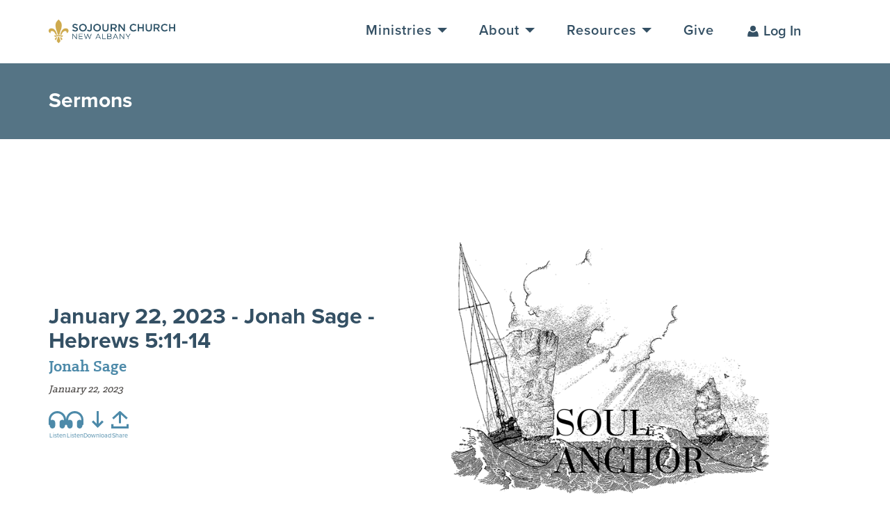

--- FILE ---
content_type: text/html; charset=utf-8
request_url: https://www.sojournnewalbany.com/sermon/january-22-2023-jonah-sage-hebrews-511-14
body_size: 53145
content:

<!DOCTYPE html>



<html class="no-js no-touch">
<head><meta charset="utf-8" /><title>
	January 22, 2023 - Jonah Sage - Hebrews 5:11-14 | Sojourn New Albany | Sojourn New Albany
</title>
    
    <script src="/Scripts/jquery-1.12.4.min.js"></script>

    <!-- Set the viewport width to device width for mobile -->
		<meta name="viewport" content="width=device-width, initial-scale=1.0, user-scalable=no" />
	<meta name="generator" content="Rock v1.16.7.5" />

		<!-- Included CSS Files -->
    <link rel="stylesheet" href="/Themes/Sojourn2022/Styles/bootstrap.css"/>
		<link rel="stylesheet" href="/Themes/Sojourn2022/Styles/theme.css?v=638835056321989492"/>
		<link rel="stylesheet" href="https://use.typekit.net/cbf6wtt.css" />
	  <link rel="preload" href="/Themes/Sojourn2022/Assets/Fonts/klinic-slab/stylesheet.css" as="style">
		<link rel="stylesheet" href="/Themes/Sojourn2022/Assets/Fonts/klinic-slab/stylesheet.css"/>
    <link href="/Themes/Sojourn2022/Assets/bower_components/select2/dist/css/select2.css" rel="stylesheet" /> 


    <link href="/Themes/Sojourn2022/Scripts/stellar-menu/css/stellarnav.css" rel="stylesheet" />
		<script src="/Themes/Sojourn2022/Scripts/stellar-menu/js/stellarnav.js"></script>

		<script src="/Themes/Sojourn2022/Assets/bower_components/select2/dist/js/select2.min.js"></script>
    <script src="/Scripts/modernizr.js" ></script>
    
    <link href="//vjs.zencdn.net/6.7/video-js.min.css" rel="stylesheet" />
		<script src="//vjs.zencdn.net/6.7/video.min.js"></script>
    <script src="/Themes/Sojourn2022/Scripts/videojs-http-streaming.min.js"></script>

    

    <script src="/Themes/Sojourn2022/Scripts/scripts.js?v=637801054844887701"></script>



	<link rel="shortcut icon" sizes="192x192" href="/GetImage.ashx?id=20434&width=192&height=192&mode=crop&format=png" />
	<link rel="apple-touch-icon-precomposed" sizes="16x16" href="/GetImage.ashx?id=20434&width=16&height=16&mode=crop&format=png" />
	<link rel="apple-touch-icon-precomposed" sizes="32x32" href="/GetImage.ashx?id=20434&width=32&height=32&mode=crop&format=png" />
	<link rel="apple-touch-icon-precomposed" sizes="144x144" href="/GetImage.ashx?id=20434&width=144&height=144&mode=crop&format=png" />
	<link rel="apple-touch-icon-precomposed" sizes="180x180" href="/GetImage.ashx?id=20434&width=180&height=180&mode=crop&format=png" />
	<link rel="apple-touch-icon-precomposed" sizes="192x192" href="/GetImage.ashx?id=20434&width=192&height=192&mode=crop&format=png" /></head>
<body id="body" class="sermon-detail noheader">
<!-- Google Tag Manager (noscript) -->
<noscript><iframe src="https://www.googletagmanager.com/ns.html?id=GTM-PX8MNP8"
height="0" width="0" style="display:none;visibility:hidden"></iframe></noscript>
<!-- End Google Tag Manager (noscript) -->

    <form method="post" action="./january-22-2023-jonah-sage-hebrews-511-14" id="form1">
<div class="aspNetHidden">
<input type="hidden" name="__EVENTTARGET" id="__EVENTTARGET" value="" />
<input type="hidden" name="__EVENTARGUMENT" id="__EVENTARGUMENT" value="" />
<input type="hidden" name="__CVIEWSTATESIZE" id="__CVIEWSTATESIZE" value="0" />
<input type="hidden" name="__CVIEWSTATE" id="__CVIEWSTATE" value="YiEJ0AmLsQON8+eK9gIbguGoOZvOD/EF2/a7U3O0VZC3yWXdGzxm5CYuSRkMMzn7yQcy+iUEj64HqSJ1/bfdtA58ITnLENHt9XE4wR3E5QbWM+xeKdrUa9hi6SwCqc76tsrUSry/zx6GUUmNbFkx/I0v2/QnskyOi5ozWXvkBEnyuykF36MPJW8IZO88rKww+OWbbTTtALHnBGrWQjKUWf/0JjtwyBPKjUa9anU5VL0K5b/teoL55zGn+sGlURJX4PzLPCiBYmvhFccuYN5UzZeT6mCi+4x0Qc/gI3whAzxuybruoDAb+x5OSz6urce81pcbf2RGigOLSsrRcQQN+WyPKzZbfsl6arvDCF1YLufRwYGRaQp2jHrckQtYMFG0i75XzANg7p0MXIRdr5APYqmTGELaxWeyhWjwM7oWoFvegVk0SUOrOBvPm71It2RBNpjCKpStfcjkalkPLZIzlDjthbCMjouL1Ob37vgStP/414u2ASpdDQLhQkg0ccLh3saDr+b7LDTtfnzAOPaTquou7mmzzQnIcSiLdkHjPhi9IbAD16a9JOaxC/vv3AesAoovD5Qw4a7UeYVOVK+6UQN1QfWbgCa7MljjWXubEsSsC8t56Skvhgowy33wSVcbv8T97f5GZOhbmQBRGrM5kBtsfn7VY8BWngWiV8Q45+RWVtSLjBQNBNmJ6c/h2cK4LmLnDUmrNVGavzyGoKGtalBaS3cfG9dyNuDXyL5seryUl4bN9UhMbJ8FBTGuoB2v5cw+saVcxYbOFTrG6DUqQweeoSfwvNsmWnN0qKbo5TlTRwNLMd/eo05AyBJrcO0b4Qkeyw2TxmthCaUQKgHED6Jibd8C/NpYYYOu/Uc9G2ZN0OEjbNviRqOWl7MuSlfbFmT/HdkUgEUyXEgIEbibevbz2ItgIAWuZ/ooMwH9rWrJCQUzBdNCa7K/Xp9iumqg8qI4AqMTREwTXwkXiHacHXU8vuShfgBUHK5VQWMSo5BzUuG9tCyqB0heafeSJpzd79oeDWPO2v19oKXFoohnyhglR2kAE3C3Z9rQ7CjJ5fje9qqZ7v5E1pna4mWaSvfPvsfIvr5a/RaxBEU33E7P+Pqw0HBwRZNIEh1txmMbowmL+0GuY+Wvc7iFgB12Pb3mtBiJTLdLfKL4a4ZDqhCSnoKaVsaVWsdUOIuyaUcxaRu0JSjgsX6cO36pdPv8Q0L2/KZ7dFdUL/opV8p19+rgqYBCHrHLCXbfERYswDneh5UhRmgYXaJyyeev9Ruo0ZLTeochHi0n0KjlKGL5Q4cOOE+fyvCTJVIoP7QfopThF5NVGpqSjs780oFQiyQE6cCEUGsCn598bBO0RgEYE+DIJhlxlzF/e+S49EAeNAhNtUUnpdI1RgjvDvckcodfJlVLxdMt3UW4ZZV0seA+My/[base64]/zpZf/IjB+WyN9X12HMbuWFQyf+w6sijdDwMDuelTUzgwi6BUPnwkGTNvnlu5baLppb76vPB8zHey9WnOwCBloS8e09fKGhV1y3zPpKkl/JP13Qy8JESch9kWtGFhZHMBJh9kWvNh01svJupWQmRZXkNBHj+4/SizYaBwmNHPJCr7wBlJ8imoiB8MDFD+x+Hk6cyEGV9pqaJFMXc/pmjGiTGAMjhjGRaNcLpKCFWS7kUm75q37gE3hXWmMExjj10Ecij3MpTaqd5ukQMiRUFJNbo85sDn0dHCDfMiUgHPqIzpZ3sovqu7OE9hiYGBN/gnlYH0E81H4krhLNPMO+TXUXDv/j7t/+fYxZmHKK+woZc3YkNzTSKnI9ijBANGs5+qI8fdqOMpf3weAf4kQfE/qNfLT1mGFTsPsIOxwmi2aHq/cbOdsWmQNwzsvne2YXx2vw1Db6ab/Tz/gtp0V/kaA1AD+kJRFPHZ+QDBV36AVP2dW9qbk2Rrwj8aAdA9FSjC4jAwmyoOkvQmO83HPDddr5tBzPc2LjTFwDaQzfEi0ShZdvVfevarG18Z5ytauUeUYEaFOP9wZsu/3PvCgszkRABX8vBxAI/OGGjiHUTk40NPL50ax4/plzL6+u0TqXUbCfMai4JiVKE4KHWt8ZVDxYdZZ3AjeGO3T5W3J6PYmarqXlb6ypcHk9PwfCIbu+J6Wx/r+T3WooxjlRGYcIQ2dq+XhLmTVci/cif980lyZCORpvijLKSvNm4Oa+LJrq/Tu1AUfQqfdvji+bRmg9XFymEoPDg8J37V3wvC4/U2GiJkfNjBTLoOF2ffQ597ByQZShv0Pq2AggQF5je74o1QzLauJy9TG5hJatI4FXbkWfmriCYtllbRN0FkJRhFHisuRWbgHfStPqMYi4IpyERkThc7/pAlF84VOvSk84jk1ymSI43ORNzJnz+lKq1kdffFYol2QnrQcDKRcZzS+mVJxbtPkyMH/SvCGGzQls1ekehgOeMCQvgKOOKAPsP59Q/lF5qTO2WijljzEFb0DLqr/ACLa9Am1hqFkCRif7E3dQP0ScOSif8TkiQWUSY0DrGtF5bzv9jIogiFyWNOroGA/MnjNdRhqU3KlgH3HmCo8S/Gy0eaYZWF/+xKWzHHOCeyLB6uVMur4S1sCqEMp2u0JTvnQ5Wpn3oA5eSMYegpMVcSk3GwlxPLcYY096AyKrI+6am3pwnppYrBEjlq9IvwFbH2Zi/SoLdulfvSdAk2kCZGFFIn59L+6w95K8c7ZnQu/hShXXRk8pZgrtg8BRv1iK1ZNABbKoY3B3WRwCO+eHrNbpfJouwuhT16ap7OmSgrqGPhbF+O/oqGR+SUJbn6IXa3Hvgmzc+h9LylcET65KdaArFfBSrxRnxd1IKwPMg82y7hwA+WpqMYBieCWYwfWu9fNtLsZk+teGly4SC5jbHddFKRnuK1VbN1cKr91P8kBC2gF78cJQLaD+LxYYDZTEb/yqYAJ9r4y7Rtpj640IRSpEda5v+UONXI3X8odKN9ToGU76ymkH7nwnPgMYb+TnZD0WNFGv1W9bSKQv1xdc6d1TDLLOUVIYG/mbY7u0a2iSziT/LuwFraYOERJnbRyx8Shggx4W4U2jz4u1DRvSfKCFnTp5ltjQAe8zfgqAF4USdOWDRUyKOvuKIHGEhIhiJcPD84AJmdcj+vElm/li3tr4KuMTW6WAfkAWyKihH864VeUI5IiXbuHqZaM//VSJ55Jx+FFAIIDWUQXFVUi8P8r2i+xG8clpEu9ePlIackAtoQzrPgDhx5LJSolZB4LxgNO2AB/UJKm6NnOIZJDL6FqbyA+0GyYzOQJB2c1yIwxrl76yB5cl2sizAhk5B0rzKLQjgzv2rhAS/OV5CnfjLCRmd8GUf1216IxVDSQdqOE/DaXIh6pDjiPZ6oBqMs2N9AvjwNHXAtSmg0+F5i6niZWAXVIF4O+chj4OlUxVXShcWAy1e+/tnaniCTIfwKpp3hq0mP+D/lb9M+NvkpOcQTER0sGRLE2T19rL/A5gxKdCUAi8rAXpXDNNvevym1HFd36ykohWuHnFNLjiGJ/xk4RAuUuQZKAAUpfHjYwrgeSyRs7ewWr0upPfUBfOSIC+GamyUIv8KzHRb6EMnPMUoibnzSTe/[base64]/C2NH9v7aHQCpmRurSEd3u94j0qJZQ6LY4hHc1mmJOx6HooBzOuXcmwmMo9vJh9hDGJMye+OQZ+VtqlWgkvsxrBLBn3R6svuQ7grT9eR4HnMRHRCwFkzpaVYyV/D6vclq9oNB63r4JiB+QckIYbfNRUb84mIoBDx/O3swXHzbH0NMAVaJRW5kf32TYGxa4h++1WAeoTyLzkxCF4vwHqa6PTm+F6GgOC/bdeySPROHmSntEnu79S0JhrlxyLFRUTHHERTBbGCdUP/Mrtb2c+pfuE9QT29zgwB2TRCY7zR68f3gEKuUvs+TP6uxBP20vUPOFZwTcgcU1HBIFcmwg9SB8RJlfY1Ud9aAxjVEG1EjJg5oa33P0CcTzuGJam0itxiM0HZ0G2lrK3B+uN85U68j4dPrPri5o947iu4D9liEowrU2a8yGzAGirZKa7VSMX2HE0859vSCihwXe80I/HmU0UgFySxYKcdN48l8BODBnyY/yUKzURCGMgY9/g2MikJ+alUZq2T+w6PKlN+U/[base64]/Z2adnh0PfTGaIoFn8ML3ftkc1zuEFIsuHrlsa2lFSuFJZPpYnzjRNTnypJNRfGp/ihA9pL9TY7ibP8zmbA7ahhoS45uQGgUH0+w1NoU85WQWDPK7Jcqlc/Bsb4Sg1Gk4jLQT1tbePyF1cqoWQqGdoEZl0MzimCBvy5YIWN1hzQoZACNsbiec9RjwG6hj7NWIZHEdv48y8TM5tDU/d+2uPKK2/1HjfJYdCGAHPNynS2RcSIfb6yl0m1AQLCRDYvTyz6CyKHuGcS+Wj1MHeNWrHLSz/FzKtBBoFH9SIeKOnHRyOf1w8XNbwvWrvDBjbXTaiDk+yQZjqk4w32TlxZjfcMF1+3gK4lk89rKXbewaXDyKEX/[base64]/i3g0+q8MdgjsV9TB+d3voRoeJLACrDzUEk4ocgZhF27klw2qFIXy0fg2gw830NTDAMhDInAP6p9QS9AikXtC+N6KjaHa7XcaG+/jcy/ZxMju10sQr8Qw/LZmkNsYSs+jjmH56fDviuYQwCX8qP0mw08MPf7xJjOlBi1FsoWg+Hyey2NWDhYiBsXq/b7BaNCcDXq7x4a2wYnC2rySsC7ozKYdz3VOhxjKw4TmcwMvjXfmI/g7mXRPB1CunpYaA3qHcog9REvHfWWAF3y5vKONZOaCWEgeSkcuW9HINP2u/4cQw6wxnPXF7Qa0mllnyebob4VMnvEjCEVT0WOGi9d6GZR9Z7lX3M7gOthQ/7HojmLdEnKWhdvcybjzH3+7nQUDXSzMgvjyPFAqXkotmPZpHO/DtrMdK1Ar27odomnneeouMJPNR5nm98QUVAXhAljN03xIMKruaI5Du9uQdGhmgOrW1W81D/uESMLzbmckNcV7EisdWPrGHW8pH8PsYwitce/pq6oHJPycFmlXoEv3fmHuBicR2wpj0MtLPtSQTo1U5H0eCuWLhccKyjVgNBR8bCmEChgFj/7RM97kBaWJaSA98ZUCIZi0Ng0dz+s3V/ys3ApTBayfS2OlyBhLNkPgygTuDzHDxSRD79xZF/53H6uGcUGmvvyCXzJBg5jbQwM2KC0xs9gHRPCSIJKUtOxjbZ7h0K+azdO0Q52C23if3Vnrw3oZYY90691Pm5mONe2RHzUd8NYK6jRVkY9ruiuTxCsEp27j1/Yr0HAM/FMmPZ3r/Fq2cTnelMkq4AKzE7IUCfAIl+/0JcLLNE2LpH39kKp41Cwc3ixhNTZbdw+UJ5lTV9XcGVVaJ9+9oNldcNt2NIBo0ILqq7pb2Und5O9+P8p4CoelwFLZ9COFQK5mkIeDo9P/oyS4Gm5msuEokdmOQkcoB2ZAZ6xBHc/ESOJBU9Mcz+4TsHU3ZJ/5Kn6j5nNEdrwU5OyoDiUneX9ii0z2HGcRIMnCEhpuoYJyPPKlN2yuHjNglVjTcaCGrpUK9/n9fnR1gRqSP0tB8cR82m7pH0qjn6Syv7b6uYdG5sNR8dQoFOn0Q725a1iNpZ7difxBgJtkwWb3GkNFj/8yX2SJikc+Sberq0kyMCVK0R7xWWr9kqC+f/49gDBU+0JJCIO9x1jroWjA+rxIWY178UrPmjMwEGdq4hDSIfOq3/[base64]/[base64]/VxXiz9Ehw8mbVqYSNqxutTdZhHoKE9nKpoZrXoa68vgGlQuvYt/kJGdl7bwkP9TStnlI6TpoIoXr/TPHnwGnypiy9xVS2ZhhKymCASHQB6Wvnb3yUDNFgP8l/uUx+V6CdkFpchhWskgI8MmIpj+Wi/8EC8sbJKIigfvUliXuNkmmCMkK+PdbVOR/cBEb8lCzu1P8j3wYs0N1hlbvy2v6+JJekY175Oy+QSEpUFyKQfmh+U8QdV4gLsbHSCIlUgbZZ9Y2ovyYri2WlVoTUGNoQ9fNtZWw4hNiiEkzl/mO2osf4wqG2XKwMEDMENmWhL4Dhf66VTGwroHv/G0tfmh3hbJKnnpV2ggJlvRFtU5kELt+1pR2yM8/i5kmxyEFIZ8Q7AuP/o1YlM7zdOvbNah+MhpUsv1CO+b2hcEFNn3JWNXn33Y+GD/UQ/ilaj+n8y8qfNVDsF96rjNVOYilWnWayfZmZu+5IlJ/TQPoopV9SmuHp7mn2iCUrAZJO95LeHkB6uTary9nWjQ9QQFtvCKWZ4ja0fKoBCBqStFyu84d+4hx4ZnA1wCI9O9/eKL3ufjG8GvUaH1rZZj/4weEu+OZeXzQ3SU032P4CSvhkNlsAksQ4pYg3V75eFm88MUtNKKAe+wchC+bCZHuOfmpu+wjEyGTdOHWiZED/Xz0tveWd072lwhOv5r/76pFuPz6lIaxnRn2E9mzW5t/lEgST8rrI+QMJC71xrMseBrNK0wkpmwOkRfNOD20N+vnkFUjtz4j8nXOOJilb9A4Tg90Zg3jzk2X9YyFa9/n3KVsshYELNjzDQZIwXe5q5Jv4jHUuHR9OrDmFfF/Y7rJbXZTWtN67eaCM5ghSgsqp9Dwji4mK55E4kMpZMvJzc9JN2O8UoOnDgie29eVN4l1o2NUsJH23xSZVeanhoQVgVZThwh+ab3degCt42yI8WglXpLdVxQ9wn/tt6wcuDPrysdTRyuqsnN69PFUSyhRFJNO+OWEOcasaTydyPLiaP0Au5Jd3uW1fCb1DEgm99RnDO9t83ZmvEH9PK2f1KBZR7Tv+ZY6lWZhPleAmxbNSS0Q9pzVJyx3JTcdt8vz7Nvd7mKftIXNbI/An/La+ouWGjGDVFbZASf9ZXN8IAImkkEprX4u/CMDmtbbW3faqiqR4DaKF2ehTBsPpYm2fHX0BqoYT5CNiZzdN94v1+R4NNZrQnEA0wZJ0izgywPkq4CZi0V9F0dsUH5c9pqeMYlg9Av0I9Z6o2dkO5WxLvoBcyfvOeUJz50hkLijqS6DXY6NqrNOHiwaXFlldIjNLV4Hr/N6deUbPmOjr7Q95rLGIgKGw59z97IJgXbaR443e9nCAub6A8fa+e3U2EkPrtnCYF5Iij306Xib0qtz0Is6+bkk9/b7KMKoU6Ry176fQdF7c5u1Z22tv6LcGWycTiEdDzuUEWNDdwClJ0mP6AsYylVFl/SAT9Y5BeXBTkjWJuUClbNK+dO/v6ptIduwDlcUskRGCPhIoUgLxp7NmIpn3dYFlpzPoOUtI7l7CwxCrTUPVsyQTcAq/Heydf0v0NdsPQaWphFtjg3U4jDyYhTV0FrRwTDpeaDfb7BBKV9yelj99HyKvikb8Lqzl/BsfmpBi9BJMRhnxFotOTTzseuXeBXlJrXCfJ4b+L1i8ekbEXslpHsM2v/31vDEsq0zRq+lRvOBfciI3UcIziQj092td49kRHumFpWrbe4OY0CIT1yq4wKCh3ukufw3DfXpeYu//BAPXtA29Ut+0fnhUEyVNQGLOnX5Feri6jUF1vf7MgtYPu10dhNsK/Z3pWiOX4AIjithCmEjrep9gtQQK+0RYaD77VNKMOBztz4Vb2gcQmHjsI103UrygnkEvJ3cR8XYDosUKcen+baY2flszrkeEpvMp/9LXvb7tB9XHNQL67hFjjQ5hIVVE6nLw7fUgIBUvBf5rCXo/p97Y7idOLknplxbUJu3fOVo3FcFhE1VY9Zo3tbFmZptaO1Abrk8JAR9lWf6KzXD3AbTTP+eRwbAuALjkXkC+yzMtxHeNQFwQaF8SJHk5K6+7PDW6gTv3iICAE4wfej3DJz8MsRjj/KJmivo6FgMyclD56dFuQviIjBpf761zLXpZkr/f345CrgVwsCDjn9YdeGI1ya9aBedMu8Hxy7Ayo5Dbtrgzs37u+IUvukLAGew62Hr4OAxBM2cTarHoLhEckytx9yVxPv+vHYb2cERMTRv7lKJN5wnVog3T3n12zj4qKxLrtsbt2LNA81Ke5U4U8wWiQJpeLnKK4y/1iChKmV9feXB0y17XACm6ZsH+gRlY9bxSEKFyPp77z7/n79m7XRnmG7SqN50N8Tmk9Doyac8cnnyJ4RW0iCYhYovxAN/f6xA7aIzGlTcCi+LSJ/[base64]/[base64]/Y1RD6N9DQIi7iTjjFpp74S9NkcC6s6WIk2TGkkspPDoDGpJua78JcHweNVuuOcYGOGCkpuUNAYtt23GWULvaZEAd1dqW8medwdAQ7c/YyeYeEl3PRqLQmGD+ymUZ/+HU0JV8Sxt3Vg1ih5gyVxh4ib0P/qphfxVQXlIhCk0Dhtcp6J7EhjXyIBXWYSUOtub26+H2vPiONnk5BwkV8f8U5c99ygsnZierpf6AJcVxSiv8y7NJyddzgCWCUgCo8RWfbXEBp2RkVY2/ljH7dk4PNc9GO+3dN9S+r9qyoFdBsC4jdqOuFKyRt5XXJO0hPmsLVJqWgBgzYxduWDgv1CoZhyQixbLCkQ+2ikwhk8I7ixoeWUV/cf7V98UGzoDxNnaHp7ywCd3Xo1eoV01ylUUZlD3wf3DcPEejUFkCR3ondf3L+OjEMKPOAPio/4Cay6j9Cr9sBxhM6ttHSQ4Hfa2x6cvFoB3zPF/laWKVn0mYEO/rsLXAjRRP/Zfo1VKopZfVVUtmNABhWyx5+oj3WSAICP5SxB6Xv4DES/rhC5+MBXDzM1CQLPsXqPMPoibG0FMvOGE629+6XXLiQq19HoF/erUyLDSrHDi5qeu/IavlVNVMGdouT4eb6rx7B98zKC7nnT9cjr1zgO1yFOTmSq3laXsc7V7ffG0eivRh1ttgJJKg2RvyzYco6I8NDNaEpKmOKGZViY3mbx5dB+o3rbg0XZflYoN798xAVIB1f8uJh+Kzlnsuc6BIR/Hhyd5JTgE/vNOIiri+B5O6Y/pikCdprM9/PdLkTYxKdNnFC55WoQIIe0hCnrZPov21izQ1GIb56VellJ17ydScG0hr5E1Kwf2uAWBaLjOXaf0fIAFtICGNcwt1bgxvy0Ezv2IOKQ0hi2jcORgluvo8gTA++kbIJREDiWGtCKw6h2tTNA4gnsgqHSHlm0sjhfwjmn3Od8/4Wp+NmcwG+QnPbtB7MrsULb67WHzrWizZOezYvCz1yDaHLsXwMpnr1oqS7TFqldDECvCr2X6SIhoDYCeiAj2gp+LuKuQvI/jOmFAm2nj0y0bvmsI7XPF6prIBps0iee5yedmQaZsB19W4hnVYZ5NVzQClOIX80tLzDxrbCLN2ieuWzW2yt+AFUpQC9ZQdA3Nx7GJeDh51YdQlU8asTe73Nkj5RBTUtwU7RiZM0zsmqI6Fwg6nB829f5fQBslTdd/b5nc+kEAurnDZsqvagPa+xty/[base64]/WocUY1qccr9WZSDs6RVXx6oAIqctbbaUWvvFZNakGQTHLd/1eKeNmt54gcGLNfl3lsdmFtGi0SCSWqswbpXoIReolt0KKo/Rak5SMLalb4oEC/[base64]/Nkf0deyozmJTKMPSDp1JDQ1bTtXCYi3Y5h1zh2y8rijnzL6zZhUuygKJvcq0NY8guRrHA6r33jLS8JEAxbE7JRaeFEkkEwCtHZaglUodWn4AcfDDAiLpw+2QRmkAXvCgvHnhOThfUIn0tAhOI/IXsiR7hjUorug517AZ700z5RaKUg+NeC2qA/wz4Psq0vlvqpGKxv9imeLHRU4tNVsJpvfOMzXUfy/6apzqHqQgftGxQHk3xvTtX/9e6XpQ0+dKHr/mHC7QdDSBlfs1An1yDXcgqv3hTXMRUWHgcpPXEn465qq5qOeFX91KZwrHdDnquvUY4TLM+iNx5G4ICusp4IY4j4kq50nt6/F9liOLdnrODV8tWMHmUOoAFYt/MAv7R+YuvSat7WOHfKnwEOvzqfxJXGirFXs8nzSpiwn+QUpA8So5n/V/louO5YhL5kdCpBt8mRJUlnih372jPhw0qbDalstIqb+ZJBeeOAz3pWDHE27w1JmdpqgBknxwd/Mm+Bn3KzBtiBfjoF4USTR4kz3u+mhw4ZVWXXPKHmlVKOXfxBuu5EqTFjjoOuw8/EfEl3yVcSXqzp5wSInmfmRAb6MaIG4ZFjdHhVI4v2aJ/Q7Hm1u4BmNYIjfXnyWmD5g/6bIy292BbK0wI7YufYXpmbvP+oer9kILhmCki3rTt3s/3i+QpgNj6a1OgZI4a3qDIGaV47GHMWLxdpO06i/KizxsvqATTwtdYHWSyquH6KSovIM/O+h9epOv8jQ/zCFDGphB5ugfCqi9KdSjCq3WrW+DzN9B48eH/csTwfwJKl9c2m5I9kt9K1esxxaGnaNWYSyB4g2DuCwRysfLA0eeLBs+QmVEc95xntJbzoaw6I0ur5aziPraXoaIhJREFUiqD2L45NtETtVXmJIsbXcw1+KcsdDaSNYHM17TS31Tpgwx9eCwEaDhXCedXJO8Jcz2aHJpmgq9x1Sa2+tWv3+WJwgR+WMpSSgdPNq0va/L+zFWM9+050+fkFrQ3h7EJxUpqBUlsFRj8E7kMroEihenEmZ8+DsvAHb+yS4gUqJrmG7H2ZDNhXQvcN2KaNG9kFQ8fj6g23a7wCh8w64J7Yxjilq9aqe5VmUs58/hQKW+BAHnu2Ykrh/LNjKexUaevmHxltaG44lUUieqf89dNGiF6NFyBo2mgn21HFDxldZH/tpJ3vIdJtV4ofIlT5HILbY/ww2WxEO8BIdASF9YcuyHXVIHtHnPys/Ez4xoOSmrl8S1KwXNhWuEt9NC5AYD7d31wxf9BMYRk3wvmMLSYtwUXc1t3EL3wEfQzW/MxFmL9BgG5Pg/TOL1HzPeRrHE7T/Ouy7uDR/QBA++FkB4xxBF0cMyfzBXobLsslGSe71qjh8bnYgFtx+/gr1euPEaakJZsZik+2v5jgFkYWER8lqkHPmWdR8i8TesePcMPaeL4TDYspGNacZ1VF1f+Bg8T3FA+TCKYPougl0Y+/lDH+MpZhUUmxzKj3iO+pzgo3A4oO1Dy6l41vD7aCD1ldkmenuG6ZN4pxiTsu6w5ts+ua61CKgnpAW+MoNWOF6C8tA8TbExQwqmoAvBHGAnZM9MOYsPLisEtfkaugld/zxPLMc1fTnkpiIPNkRFrozxdjE2kfUJkcivArUg5zxU55CDLnwkofBjF+4stPMkqBqiFG3qkMGD+CXDDzPnj51fwuzMf+fbnyZy0CmOpBhy9RnHSIBtsYjfCT8erTimnYwTeqeE3e/nbCqkTEcGR8GQrtNT0955nEmJ8yS6iddLCfEi83Cem55LNPHCgzNTi8Z0gaG7ncnblhek2hUOo/xYFTnm02vxcHmItYc1fr7WOkaR/STLtwdN5BVS9fxn8cgBLUP4mV7YqSBweQgnHeYs4veXmoJlmS6rxdZb9++syCM3e29w0qOb/9ugyDdauEbognj4hjkZRVHjhKwb1RSSVU1Y5pLobLLzYjADwEpZ0jrWD1XJ2CyfXpr21h4W7p//ZJQboIB26o0lkBQWB5ddn/oOnpzCbeYLxqLdmU4FZ3w9HA0/g6fLfngL0mdBbYYa8spdYgH8iQkb1LHSJeuwv4J3UZITVWrX786h4ihuNs3LCzodJNyxLxApAxsDPvFTyqBxnFPNW4tGjuI6d6JokJzIOXnhwQtYO0CGzfOXK/ayAhn6WW1AIFZ9iLStNJWWemTKUXNJnVEsLkSn0cQFUso+jM9GvMy2kk/Nq6BKR+JnPdsPffNWkhJ1Er3w3vKiTfMSf9HoGHuokcesPGd4IcZcLOUsqo7XRp4UMlPZmttozsE/IPBlOGNh5El4MM0dFEidDAtVAK9VSVlf6zvaFpwYBwAtTNEoascBRgHv24zlimUVrpncZiYLmzC55hqisGlA62Hf+6btKHa3sOFL4rIoJoOeQm0e3t0vjeLSWzoj8DU/Gsjukx2GAHYzIRyf9f8NVDpp9T3s5/X6PvE3Oz0RFNI2flGQwBvlWqdSRxALpqe980ARAuEv279Jm/HVkN+5LbFCfvACtsF53XImNKXH6VPZUwPGq5mWjOW8eEnorrY4KK/SdW6+/hlQMt1q7hvAg/h4fFet8xPcfi+nxSLHzSYor2MiokS6l6Wnx4Uj56WuoCQexbwN36oCKsuDm83KFxXnGRqPRxINh8umq5tpZoaDeLG5cJqH49sJnqEKENAc5cwEq+L4BGDUZ7NijunG+FUY+A79C0g7tSAvbw3167jaokxctpsOfKKqHwf5MHpeMuRaOjasfla/YI2/WuPYpxyhCQUoW0wbhkJkcij8+AbSxq89gO/YQbWaoGQ8sTCWGPJDIddTBZXYFFGKnHhOoi1cDiW3UZ4AwH6Sgo8nevyp+GXrFHKqR1obbBSiKGToa4wGUmt7j9Yp/lZ95BKBHWUiWUuIvQR/Kb2kSJbV88eAgLcACtE9pcc/of4qvMTEIsAWHlAVQUc381q7WXECcY9b3h1SaiMRXvxrfsjG7016AxccoPdSdFSRS/f2QkG92Aziplb9zTyi4WJwpXh8bs6JHA/vXyVXT9SGkPnPIV9dLSJGP5dvx4PaUjMnF8MeUB78H5rDC7OY/KCYLZ5reEYKzT+uoaw/H4nQq7mUn257VAdJ9vfaLR8pHSQ3rciCQtrDSaM9tc+UvW53a3fxqcTWo+w4xeSHl2YxJIXQAJpCiC/S4Xg/6WjwWzBJrCx25ZPvveY91d1lfq13MIkBHGFG7WdIm6bi5L5DwbwfV5OcslUuvquyhceokZFsDm0iWWtrsTuWmvUIkhaGvuBaqSZaaRrK/mYYsKra8Pc7XBtJBKgxmICBrGEYpN2aCw8vonTWgKNdhVqPwIyCnnu4cHevGPCQ8GsexRiff6eAmvGGnRyy1U+GlbNwKdejJKjTznIdrEPy0D3+4FMZLu7L0CHdQ50juSE598GqbiDof3ysfo8Ui/dm/fAsPdxryHwZ5ltof329LFZeaycyfxyYVieBL+zqqYkZQNyW0j5kLjXoF3hXf4HAETkL2ujAhiJxQtIeqaGkmXI1nSw3VgaonI9lXaBQrUwm//FDOBOy2Ha8Tc/RO53Hu9ZZRW18/98PlP6oyTROwI5QC+Dd+dr/frZfPSHAdt1V5InB+LsegMYe0UxHx5nuvGg6ZXBLWw+16FX3wYsRalUAiOe/7UZ2fziIjhKZHQha6yIKNMPEuElWCeFQljqRB9FJWLV73l/GuP0aXmc80Mt3n8KK3asIfH6falqOHr++J1G77DQN5Ygi44SS9QVtoJWc4hcQBDNsmad9oLgrtfpM/6csc88UFXlSgO+Ug1rLW9tqFcQ6aGnb0hj4CUgG6oxcM9AwGgkPA+4MHDC/dLfmIQgdgoIcrJFboCXgq16x+MRsIDFTdZynUs9a2UdOXJVeHo9HmAbMCNkhH4NXS4qp3QeyftFNIGTc8BV7Kdv0tpOcWzoJWAb24Zk3rjnKUDje+j9NLR/DjyjDIr/r35k/MEmsHIhGDbkYABtYqvlqF3zF7mwHZiorRzU54S1BLGcAsIXq+J9I/[base64]/qA1U3HeTbNpTZISkXFbxOITh+EvMTF3thPOJQbPXqxGe4Shgqshadb9L8ttdFldhebRoDk5rKsRYJYQffMTfctxkkWQD8PjnFazoSzZuA7qgR9VI/IMK+dX/fgqkLxZxl4gf7owfOUmbJBRo44PBs02qJ0BCR8QdRIgq1u5aG/PW37G/g4J4+tJG8Qmijb8oPqOHUpPTDqEOOZTf0vWh9quHuDtuq049kE83JhEU18/oUfW4rm6oOvaqnwP/8aUDECJxb3tbCup1No4NyngUuoNHoPnrDnwoQNoQa6r4OA3/Y/5UYLrwK6H9PB/oSDziJQQ7F9oMNerBukhnhugfLpghA/HpGPM4cCux9NRgXYe94DLYQOwCLzpmzMM2qZln4BV+/JzL92egHkUUNc0S6A+AFYTioEFi8UMAso/uAew7kxJYXdK3RUrNZcXBb1UBhGnAfltXY9SGSveLX/jJMZaoaEGVx8U+JESuI76JQa8E0LjPtAXvSRKZmg21v/64Gz8PVhwFGrgcuKgTC4i+lZBT3K/WEzxxjxSEU5rpFKrJdaD2gWruwBk7doZcmqxiQv7mXNz/frqS7sVDuqIlmn4myyNdDEpXq2uzDpUeo9M27lDgV7SMlDAbLCtdTPQrJPaoPQKoQVWnVFlGmnwgeAl5OfZc4ji+ShT42+wEZQNIGplXQx3m4xGVSWBNlKo0Nsq/VigJm2ekJQ8zp9/m/zr615UMfDkdBCb5IuLW/0C85wpU+I1JEDpw2Q6tqMxM7uVRa5Zjbmfs8A5I9V6bOPQCPKHR5evDiY5gZ1VC87sQ4r1OzgCvOjI+3nw4ZirFqnsrUUKntHaQyfvOB5U9eHWgCPAIGZOq4Pn+zY+7gZmpT8yIdsO5eH/qo5s9q12gAOvTXdvUJDkbukz8XH4Xfqi/caCIerC9S5JKd6FG/w4brcJ+jC18vgEwY8dBJm/Xr5KJsMGzixOtTrZhuNTX+DDnsWXsGD2NxMHim8n4+N54itoAM6sapIO6HdJmUcG8jij0rvRGMfXP54/x1shtUG8YoAm2YFMYPVbEXnrDmwYFxulSxZBFsN8b3cibSzuXe24QdEHERxsrkrg0Z64UEgch2bpJhRECpZNdYUrVGEZ9h/RTTZ7ilfO9xDY0ScN1RLZpkqJQ5OLdqtzx7J1ZuiZvZz3kLLgx4QLMuk/dmtYcnFpa6xpeEyFgfAzGTuxI3P5W5rNlTsQNIHHmD+ZRQBbrsZZMQZ8UjV6hCAaKFBacEguzJjE5xY4Or5RgphQ+Z/WpzOaZPiUPv9sYwg4Ef319sWCAqTdVExc/uN2qIyL2aUrM9jHYiS0YgUU9IjuxNmT5xZCerJkKLqFEmd+kZYdP/RKzYYR0qT7No4kxhxAuV7shBCtWVFm5BV1Ft0WslMsrW3i1fOkpCbbMHWHx4uYd2PCQzU/ON7MBXkYnTTnySe2F4f8q6wzl8yOuWDYumbfzcxgyCmoCgbuRCptaAfTk2ZoRepO1U7/mW6bBmstZ9ryW49/ifYJIcOx3JNUHOn93/fxHuPL1YXfg25uN68hoEjc00oK+bo=" />
<input type="hidden" name="__VIEWSTATE" id="__VIEWSTATE" value="" />
</div>

<script type="text/javascript">
//<![CDATA[
var theForm = document.forms['form1'];
if (!theForm) {
    theForm = document.form1;
}
function __doPostBack(eventTarget, eventArgument) {
    if (!theForm.onsubmit || (theForm.onsubmit() != false)) {
        theForm.__EVENTTARGET.value = eventTarget;
        theForm.__EVENTARGUMENT.value = eventArgument;
        theForm.submit();
    }
}
//]]>
</script>


<script src="/WebResource.axd?d=pynGkmcFUV13He1Qd6_TZKw7Kr6UGGKCQOH9s_SosoOeu0m3bd6ZxvaVJVjBfw5vaSq_bQ2&amp;t=637814473746327080" type="text/javascript"></script>


<script src="/ScriptResource.axd?d=NJmAwtEo3Ipnlaxl6CMhvl6O7gU-fqQJM0DXP9DOSB6B6ykcSUtrzPCM7xnp3i2eVUbOovAyf6nbFZP4NjO6jCKIiE3VdzYy1g1PsrC4zGUjSK4_s3qwq39cg8-X7FKNPQIDTI0uvPEx__Xr_E8RDFwhRK81&amp;t=49337fe8" type="text/javascript"></script>
<script src="/ScriptResource.axd?d=dwY9oWetJoJoVpgL6Zq8OBrhzu_BtKJohMhAd-bbytNBIMCpztvoH7IvIsx4nXPpkEsrGp7irqv5KDw2ThqE6pX0dBaCltkLIV6kajJ4mJ47TBTB-PCUjqdy-mObbAQQeZtfrSTuFFPrwvqN1w8KeBVwowI1&amp;t=49337fe8" type="text/javascript"></script>
<script src="/Scripts/Bundles/RockLibs?v=LbWH4DlbYTpRhuvCMXeJpn6bHBI_Vk_3UBvpnKCwtP01" type="text/javascript"></script>
<script src="/Scripts/Bundles/RockUi?v=2DwCP-JF9QDJGTEC6kg_AnNHoCFnQg5R6nCDfi5Gkc01" type="text/javascript"></script>
<script src="/Scripts/Bundles/RockValidation?v=ZGZVlETu5hySvggAPSHN2z4wwXVKeh9vUX8dHhpb7iQ1" type="text/javascript"></script>
<script src="/Scripts/jquery.lazyload.min.js?v=637656773951289652" type="text/javascript"></script>
<div class="aspNetHidden">

	<input type="hidden" name="__VIEWSTATEENCRYPTED" id="__VIEWSTATEENCRYPTED" value="" />
	<input type="hidden" name="__EVENTVALIDATION" id="__EVENTVALIDATION" value="96v65/TbE+JlEtu713Q88nTB11mljMAweH+UVQsmguizxojJK+kDfcO8RlT4WMVMvGZZRuEny4lSdmRTRb/SqeEMM59C/m9LJacvwoSBmrUsShOaoyd0840K5FIJILYr++/WGh62T3D8F0iLEgCSst0HvtN25a8OTflHDQmmbCA0v53BFjF5pms8W/AVcGetltSebD5OGzfehW3/XgzxW9mYtYiIw0Hl/MU1Y4W4TpxPyOfPvDOm/miCYA9jJAUlt8On51gD+2ZPYSc61cwKPOA9ZfUrouvyXJVWJFixWbEbRlF/" />
</div>

        <!-- Page Header -->
        <header>
        
            <!-- Brand Bar -->
            <nav class="navbar navbar-default navbar-fixed-top">
<div id="zone-alertbar" class="zone-instance"><div class="zone-content"></div></div>     

              <div class="container">
				        <div class="navbar-header">
             
<div id="zone-header" class="zone-instance"><div class="zone-content"><div id="bid_3147" data-zone-location="Site" class="block-instance js-block-instance html-content">
	<div class="block-content">
		<div id="ctl00_ctl25_ctl01_ctl00_upnlHtmlContentView">
			
        

        
        

        <div><a href="/" class="navbar-brand logo"></a></div>
    
		</div>

<div id="ctl00_ctl25_ctl01_ctl00_upnlHtmlContentEdit">
			



        
        

    
		</div>

	</div>
</div></div></div>
								</div>	
                <div class="navbar-collapse collapse" id="navbar-main">   
                  <!-- Main Navigation -->
                  <div class="navbar-text navbar-right">
                    <div id="zone-login" class="zone-instance"><div class="zone-content"></div></div>
                  </div>
                  <div id="zone-navigation" class="zone-instance"><div class="zone-content"><div id="search-mega-menu" class="dropdown-menu">
  <a class="menu-closer" href="#close">+</a>
  <div class="container">
    <div class="row">
      <div class="col-sm-8 col-sm-push-2">
<div id="bid_3150" data-zone-location="Site" class="block-instance js-block-instance universal-search">
	<div class="block-content">
		

<style>
    .model-cannavigate {
        cursor: pointer;
    }
</style>

<script>
    Sys.Application.add_load( function () {
        $("div.photo-round").lazyload({
            effect: "fadeIn"
        });
    });
</script>

<div id="ctl00_ctl29_ctl01_ctl00_upnlContent">
			

        <div id="ctl00_ctl29_ctl01_ctl00_pnlView" class="panel panel-block" onkeypress="javascript:return WebForm_FireDefaultButton(event, &#39;ctl00_ctl29_ctl01_ctl00_btnSearch&#39;)">
				

            <div class="panel-heading">
                <h1 class="panel-title"><i class="fa fa-search"></i> Universal Search</h1>
            </div>
            <div class="panel-body">
                

                
                <div class="input-group searchbox">
                    <div class="input-group-addon"><i class="fa fa-search"></i></div>
                    <input name="ctl00$ctl29$ctl01$ctl00$tbSearch" type="text" id="ctl00_ctl29_ctl01_ctl00_tbSearch" class="form-control" Placeholder="Search" />

                    <span id="ctl00_ctl29_ctl01_ctl00_spanButtonGroup" class="input-group-btn">
                        <a id="ctl00_ctl29_ctl01_ctl00_btnSearch" class="btn btn-primary" href="javascript:WebForm_DoPostBackWithOptions(new WebForm_PostBackOptions(&quot;ctl00$ctl29$ctl01$ctl00$btnSearch&quot;, &quot;&quot;, true, &quot;UniversalSearch_3150&quot;, &quot;&quot;, false, true))">Go</a>
                    </span>
                </div>


                <div class="clearfix margin-t-sm">
                    <a id="ctl00_ctl29_ctl01_ctl00_lbRefineSearch" class="pull-right" href="javascript:WebForm_DoPostBackWithOptions(new WebForm_PostBackOptions(&quot;ctl00$ctl29$ctl01$ctl00$lbRefineSearch&quot;, &quot;&quot;, true, &quot;UniversalSearch_3150&quot;, &quot;&quot;, false, true))">Refine Search</a>
                </div>
                


                

                <div class="margin-t-lg">
                    
                </div>

                <div id="ctl00_ctl29_ctl01_ctl00_pnlPagination" class="text-center">
					
                     <ul class="pagination">
                        
                    </ul>
                
				</div>
            </div>

        
			</div>

        

        <script>
            Sys.Application.add_load( function () {
                $(".model-cannavigate").on("click", function () {
                    window.document.location = $(this).data("href");
                });

                $(".js-model-filter input").on('change', function () {

                    var entityId = $(this).val();
                    var selector = ".js-entity-id-" + entityId + " input";

                    $(selector).prop("checked", $(this).is(':checked'));
                });

                $(".js-entity-filter-field input").on('click', function () {

                    var input = $(this);
                    
                    if (input.val()) {
                        var parentNode = input.parents(".js-entity-filter-field");
                        var entityClass = [...parentNode[0].classList].find((c) => c.indexOf("js-entity-id-") >= 0);
                        var entityId = entityClass.replace("js-entity-id-", "");

                        $(".js-model-filter input[value='" + entityId + "'").prop("checked", true);
                    }
                });
            });
        </script>

    
		</div>

	</div>
</div>      </div>
    </div>
  </div>
</div><div id="bid_3149" data-zone-location="Site" class="block-instance js-block-instance page-menu">
	<div class="block-content">
		<div id="ctl00_ctl29_ctl02_ctl00_upContent">
			
    
<a class="menu-closer" href="#close">+</a>
<ul id="main-menu" class="">
	
	<li id="menu_ministries" class=" has-dropdown">
		
		<a href="#" role="button" aria-haspopup="true" aria-expanded="false">Ministries <span class="caret"></span></a>
		
		
		<ul class="dropdown-menu">
			
			<li id="menu_ministries_kids">
				<a href="/page/1641"><span>Kids</span></a>
				

</li>

			<li id="menu_ministries_community-life">
				<a href="/page/1643"><span>Community Life</span></a>
				

</li>

			<li id="menu_ministries_sojourn-students-s2-">
				<a href="/page/1644"><span>Sojourn Students (S2)</span></a>
				

</li>

			<li id="menu_ministries_women">
				<a href="/page/1646"><span>Women</span></a>
				

</li>

			<li id="menu_ministries_city-renewal">
				<a href="/page/1647"><span>City Renewal</span></a>
				

</li>

</ul>

</li>

	<li id="menu_about" class=" has-dropdown">
		
		<a href="#" role="button" aria-haspopup="true" aria-expanded="false">About <span class="caret"></span></a>
		
		
		<ul class="dropdown-menu">
			
			<li id="menu_about_i-m-new">
				<a href="/page/1671"><span>I'm New</span></a>
				

</li>

			<li id="menu_about_mission-values-beliefs">
				<a href="/about"><span>Mission, Values, & Beliefs</span></a>
				

</li>

			<li id="menu_about_staff">
				<a href="/staff"><span>Staff</span></a>
				

</li>

			<li id="menu_about_serve">
				<a href="/page/1648"><span>Serve</span></a>
				

</li>

</ul>

</li>

	<li id="menu_resources" class=" has-dropdown">
		
		<a href="#" role="button" aria-haspopup="true" aria-expanded="false">Resources <span class="caret"></span></a>
		
		
		<ul class="dropdown-menu">
			
			<li id="menu_resources_rightnow-media">
				<a href="/page/1655"><span>RightNow Media</span></a>
				

</li>

			<li id="menu_resources_sermons">
				<a href="/sermons"><span>Sermons</span></a>
				

</li>

			<li id="menu_resources_member-services">
				<a href="/page/1650"><span>Member Services</span></a>
				

</li>

			<li id="menu_resources_member-directory">
				<a href="/page/1651"><span>Member Directory</span></a>
				

</li>

			<li id="menu_resources_sojourn-music">
				<a href="/page/1660"><span>Sojourn Music</span></a>
				

</li>

			<li id="menu_resources_prayer">
				<a href="/page/1652"><span>Prayer</span></a>
				

</li>

</ul>

</li>

	<li id="menu_give" class="">
		
		<a href="/give"><span>Give</span></a>
		
		
</li>

</ul>


		</div>

	</div>
</div><div id="bid_3196" data-zone-location="Site" class="block-instance js-block-instance login-status">
	<div class="block-content">
		

<ul class="nav navbar-nav loginstatus">
    
    <li id="ctl00_ctl29_ctl03_ctl00_liLogin"><a id="ctl00_ctl29_ctl03_ctl00_lbLogin" href="javascript:__doPostBack(&#39;ctl00$ctl29$ctl03$ctl00$lbLogin&#39;,&#39;&#39;)">Log In</a></li>
</ul>
<input type="hidden" name="ctl00$ctl29$ctl03$ctl00$hfActionType" id="ctl00_ctl29_ctl03_ctl00_hfActionType" value="Log In" />


	</div>
</div></div></div>
								</div>	
              </div>
				        <div class="navbar-subheader">
				        	<ul class="list-inline navbar-subnav">
<!-- 				        		<li>
								      <a class="church-menu-opener" href="#churches" aria-expanded="false">
								        <span class="sr-only">Toggle locations menu</span>
								        <span class="fa fa-map-marker-alt"></span>
								      </a>
								    </li>
				        		<li>
								      <a class="events-opener" href="/events">
								        <span class="sr-only">Events</span>
								        <span class="fa fa-calendar"></span>
								      </a>
								    </li>
				        		<li>
								      <a class="search-opener" href="#search">
								        <span class="sr-only">Toggle search menu</span>
								        <span class="fa fa-search"></span>
								      </a>
								    </li> -->
				        		<li>
								      <a class="menu-opener" href="#menu" aria-expanded="false">
								        <span class="sr-only">Toggle navigation</span>
								        <span class="fa fa-bars"></span>
								      </a>
								    </li>
								  </ul>
						    </div>
            </nav>

        </header>
		
        

    <section class="main-feature">
        <div class="container-fluid">
            <div class="row no-gutter">
                <div class="col-md-12">
                    <div id="zone-feature" class="zone-instance"><div class="zone-content"><div id="bid_3201" data-zone-location="Site" class="block-instance js-block-instance html-content">
	<div class="block-content">
		<div id="ctl00_feature_ctl02_ctl01_ctl00_upnlHtmlContentView">
			
        

        
        

        




<div class="page-title-container">
		<div class="container">
				<div class="row">
						<div class="col-md-12">
								<h1 class="page-title">

	Sermons

								</h1>
						</div>
				</div>
		</div>
</div>



    
		</div>

<div id="ctl00_feature_ctl02_ctl01_ctl00_upnlHtmlContentEdit">
			



        
        

    
		</div>

	</div>
</div></div></div>
                </div>
            </div>
        </div>
    </section>



        
    
	<main>
        
    <div id="zone-sectiona" class="zone-instance"><div class="zone-content"><div id="bid_3453" data-zone-location="Page" class="block-instance js-block-instance content-channel-item-view">
	<div class="block-content">
		

<script type="text/javascript">
    function clearDialog() {
        $('#rock-config-cancel-trigger').trigger('click');
    }
</script>

<div id="ctl00_main_ctl06_ctl01_ctl00_upnlContent">
			

        
        <div id="ctl00_main_ctl06_ctl01_ctl00_pnlView">
				
            
            






















<section id="latest-sermon" class="section">
	<div class="container">
		<div class="c-section__content">
			<div class="c-section__intro">
				<h2 class="c-section__title h3">
					<span></span>
				</h2>
			</div>
			<div class="c-content__text -grid">
				<div class="series-graphic">
					
					<img src="/GetImage.ashx?Guid=e6c490a6-d8d4-4184-86d3-2eed88ed5f30&width=800&height=450&mode=crop&scale=both" alt="" class="series-image" />
					
				</div>
				<div class="item-details">
					<h3>
						
						January 22, 2023 - Jonah Sage - Hebrews 5:11-14
					</h3>
					
					<h4>Jonah Sage</h4>
					
					<small>
						January 22, 2023
						
					</small>
					<div class="c-sermons__media">
						<ul class="c-links -inline">
							
							<li><a class="c-icon" href="https://s3.us-east-1.wasabisys.com/sjna-sermons/2023%20-%20Soul%20Anchor/January%2022,%202023%20-%20Jonah%20Sage%20-%20Hebrews%205:11-14.wav" target="_blank" title="Click to Listen"><svg width="20" height="20" viewBox="0 0 20 20" fill="none" xmlns="http://www.w3.org/2000/svg">
<path fill-rule="evenodd" clip-rule="evenodd" d="M10 0C15.4186 0 19.8307 4.3098 19.9952 9.68853L20 10V15C20 15.641 19.5175 16.1694 18.8958 16.2416L18.75 16.25V16.875C18.75 18.6009 17.3509 20 15.625 20C13.8991 20 12.5 18.6009 12.5 16.875V13.125C12.5 11.3991 13.8991 10 15.625 10C16.329 10 16.9787 10.2328 17.5012 10.6257L17.5 10C17.5 6.04614 14.4405 2.80688 10.5597 2.52057L10.2812 2.50517L10 2.5C5.952 2.5 2.65304 5.70697 2.50517 9.71883L2.5 10L2.50006 10.6247C3.02233 10.2324 3.67152 10 4.375 10C6.10089 10 7.5 11.3991 7.5 13.125V16.875C7.5 18.6009 6.10089 20 4.375 20C2.64911 20 1.25 18.6009 1.25 16.875V16.25C0.608955 16.25 0.080616 15.7674 0.00840966 15.1458L0 15V10C0 4.47715 4.47715 0 10 0Z" fill="CurrentColor"/>
</svg>
<span>Listen</span></a></li>
							
							
							<li><a class="c-icon" href="/GetFile.ashx?guid=81fca18f-9bf5-4a0e-8801-ee8c16d7e90c" target="_blank" title="Click to Listen"><svg width="20" height="20" viewBox="0 0 20 20" fill="none" xmlns="http://www.w3.org/2000/svg">
<path fill-rule="evenodd" clip-rule="evenodd" d="M10 0C15.4186 0 19.8307 4.3098 19.9952 9.68853L20 10V15C20 15.641 19.5175 16.1694 18.8958 16.2416L18.75 16.25V16.875C18.75 18.6009 17.3509 20 15.625 20C13.8991 20 12.5 18.6009 12.5 16.875V13.125C12.5 11.3991 13.8991 10 15.625 10C16.329 10 16.9787 10.2328 17.5012 10.6257L17.5 10C17.5 6.04614 14.4405 2.80688 10.5597 2.52057L10.2812 2.50517L10 2.5C5.952 2.5 2.65304 5.70697 2.50517 9.71883L2.5 10L2.50006 10.6247C3.02233 10.2324 3.67152 10 4.375 10C6.10089 10 7.5 11.3991 7.5 13.125V16.875C7.5 18.6009 6.10089 20 4.375 20C2.64911 20 1.25 18.6009 1.25 16.875V16.25C0.608955 16.25 0.080616 15.7674 0.00840966 15.1458L0 15V10C0 4.47715 4.47715 0 10 0Z" fill="CurrentColor"/>
</svg>
<span>Listen</span></a></li>
							<li><a class="c-icon" href="/GetFile.ashx?guid=81fca18f-9bf5-4a0e-8801-ee8c16d7e90c&attachment=true" title="Click to Download"><svg width="17" height="25" viewBox="0 0 17 25" fill="none" xmlns="http://www.w3.org/2000/svg">
<path fill-rule="evenodd" clip-rule="evenodd" d="M10 18.1595L14.7186 13.4409L16.9707 15.6929L8.48542 24.1782L0.000141144 15.6929L2.25222 13.4409L7 18.1886L7 0H10L10 18.1595Z" fill="CurrentColor"/>
</svg>
<span>Download</span></a></li>
							
							
							<li class="dropdown">
								<button id="shareButton" class="c-icon" type="button" data-toggle="dropdown" aria-haspopup="true" aria-expanded="false" title="Share"><svg width="20" height="20" viewBox="0 0 20 20" fill="none" xmlns="http://www.w3.org/2000/svg">
<path fill-rule="evenodd" clip-rule="evenodd" d="M0 15H2.5V17.5H17.5V15H20V17.5V18.75V20H0V18.75V17.5V15Z" fill="CurrentColor"/>
<path d="M1 7.76633L9.1 0.341709C9.59706 -0.113903 10.4029 -0.113903 10.9 0.341709L19 7.76633L17.2 9.41625L11.2728 3.98325L11.2728 14H8.72721L8.72721 3.98325L2.8 9.41625L1 7.76633Z" fill="CurrentColor"/>
</svg>
<span>Share</span></button>
								<ul class="dropdown-menu">
									<li>
										<a href="https://www.facebook.com/sharer/sharer.php?u=https://www.sojournnewalbany.com/sermon/january-22-2023-jonah-sage-hebrews-511-14" onclick="return fbs_click()" target="_blank" title="Share via Facebook" data-original-title="Share via Facebook">
											<i class="fa fa-fw fa-facebook"></i> Facebook
										</a>
									</li>
									<li>
										<a href="https://twitter.com/intent/tweet/?text=January 22, 2023 - Jonah Sage - Hebrews 5:11-14&url=https://www.sojournnewalbany.com/sermon/january-22-2023-jonah-sage-hebrews-511-14" target="_blank" title="Share via Twitter" data-original-title="Share via Twitter">
											<i class="fa fa-fw fa-twitter"></i> Twitter
										</a>
									</li>
									<li>
										<a href="mailto:?Subject=January 22, 2023 - Jonah Sage - Hebrews 5:11-14&Body=January 22, 2023 - Jonah Sage - Hebrews 5:11-14%20https://www.sojournnewalbany.com/sermon/january-22-2023-jonah-sage-hebrews-511-14" target="_blank" title="Share via Email" data-original-title="Share via Email">
											<i class="fa fa-fw fa-envelope-o"></i> Email
										</a>
									</li>
								</ul>
							</li>
						</ul>
					</div><!-- end .c-sermons__media -->

				</div>
			</div>
		</div>
</section>
        
			</div>

        
        

    
		</div>

	</div>
</div></div></div>

		<div id="zone-sectionb" class="zone-instance"><div class="zone-content"></div></div>

    <div id="zone-main" class="zone-instance"><div class="zone-content"></div></div>
		
    <div id="zone-sectionc" class="zone-instance"><div class="zone-content"></div></div>

    <div id="zone-sectiond" class="zone-instance"><div class="zone-content"></div></div>

	</main>
        


	    <div id="subfooter">
        <div class="container">
          <div class="row">
		        <div class="col-xs-10 col-xs-offset-1 col-sm-12 col-sm-offset-0">
			        <div id="zone-subfooter" class="zone-instance"><div class="zone-content"><div id="bid_3316" data-zone-location="Site" class="block-instance js-block-instance html-content">
	<div class="block-content">
		<div id="ctl00_ctl31_ctl01_ctl00_upnlHtmlContentView">
			
        

        
        

        <h4 class="font-sans">About Us</h4>
<p><b>Sojourn Church New Albany</b> is a part of the Sojourn family of churches. Our mission is to reach people with the gospel, build them up as the church, and send them into the world.</p>
    
		</div>

<div id="ctl00_ctl31_ctl01_ctl00_upnlHtmlContentEdit">
			



        
        

    
		</div>

	</div>
</div><div id="bid_3156" data-zone-location="Site" class="block-instance js-block-instance html-content">
	<div class="block-content">
		<div id="ctl00_ctl31_ctl02_ctl00_upnlHtmlContentView">
			
        

        
        

        <h4 class="font-sans">Our Family</h4>
<p><a href="https://sojourncarlisle.com" target="_blank">Sojourn Carlisle</a></p>
<p><a href="https://sojourneast.com" target="_blank">Sojourn East</a></p>
<p><a href="https://sojournjtown.com" target="_blank">Sojourn J-Town</a></p>
<p><a href="https://sojournmidtown.com" target="_blank">Sojourn Midtown</a></p>
<p><a href="https://sojournnewalbany.com" target="_blank">Sojourn New Albany</a></p>
<p><a href="https://sojournnorth.com" target="_blank">Sojourn North</a></p>
    
		</div>

<div id="ctl00_ctl31_ctl02_ctl00_upnlHtmlContentEdit">
			



        
        

    
		</div>

	</div>
</div><div id="bid_3151" data-zone-location="Site" class="block-instance js-block-instance html-content">
	<div class="block-content">
		<div id="ctl00_ctl31_ctl03_ctl00_upnlHtmlContentView">
			
        

        
        

        <h4 class="font-sans">Related Links</h4>
<p><a href="https://harbornetwork.com">Harbor Network</a></p>
<p><a href="https://rock.sojournnewalbany.com/privacy-policy">Privacy Policy</a></p>
    
		</div>

<div id="ctl00_ctl31_ctl03_ctl00_upnlHtmlContentEdit">
			



        
        

    
		</div>

	</div>
</div><div id="bid_3318" data-zone-location="Site" class="block-instance js-block-instance html-content social-icons">
	<div class="block-content">
		<div id="ctl00_ctl31_ctl04_ctl00_upnlHtmlContentView">
			
        

        
        

        <ul id="social-media-links" class="list-inline">

    <li><a href="https://www.facebook.com/sojourncollect" target="_blank" class="fa fa-facebook">Follow Sojourn on Facebook</a></li>

    <li><a href="https://vimeo.com/sojourn" target="_blank" class="fa fa-vimeo">Follow Sojourn on Vimeo</a></li>

    <li><a href="http://twitter.com/sojourn" target="_blank" class="fa fa-twitter">Follow Sojourn on Twitter</a></li>

    <li><a href="https://www.instagram.com/sojourn_collective/" target="_blank" class="fa fa-instagram">Follow Sojourn on Instagram</a></li>

</ul>
    
		</div>

<div id="ctl00_ctl31_ctl04_ctl00_upnlHtmlContentEdit">
			



        
        

    
		</div>

	</div>
</div><div class="flex-break"></div><div id="bid_3153" data-zone-location="Site" class="block-instance js-block-instance html-content contact-info">
	<div class="block-content">
		<div id="ctl00_ctl31_ctl05_ctl00_upnlHtmlContentView">
			
        

        
        

        <p><span><b>Sojourn Church New Albany</b></span>&nbsp;&nbsp;<span>2023 Ekin Ave
New Albany, IN 47150-1714</span> <span class="hide-for-xs">&middot;</span> <span><a href="mailto:info@sojournnewalbany.com">info@sojournnewalbany.com</a></span> <span class="hide-for-xs">&middot;</span> <span>(812) 665-4626</span></p>
    
		</div>

<div id="ctl00_ctl31_ctl05_ctl00_upnlHtmlContentEdit">
			



        
        

    
		</div>

	</div>
</div><div id="bid_3154" data-zone-location="Site" class="block-instance js-block-instance login-status">
	<div class="block-content">
		

<ul class="nav navbar-nav loginstatus">
    
    <li id="ctl00_ctl31_ctl06_ctl00_liLogin"><a id="ctl00_ctl31_ctl06_ctl00_lbLogin" href="javascript:__doPostBack(&#39;ctl00$ctl31$ctl06$ctl00$lbLogin&#39;,&#39;&#39;)">Log In</a></li>
</ul>
<input type="hidden" name="ctl00$ctl31$ctl06$ctl00$hfActionType" id="ctl00_ctl31_ctl06_ctl00_hfActionType" value="Log In" />


	</div>
</div></div></div>
		        </div>
	        </div>
        </div>
	    </div>

	    <footer>
        <div class="container">
          <div class="row">
		        <div class="col-md-9">
			        <div id="zone-footer" class="zone-instance"><div class="zone-content"><div id="bid_3155" data-zone-location="Site" class="block-instance js-block-instance html-content">
	<div class="block-content">
		<div id="ctl00_ctl33_ctl01_ctl00_upnlHtmlContentView">
			
        

        
        

        <p>Copyright&nbsp;2026&nbsp;Sojourn Church New Albany. All rights reserved.</p>
    
		</div>

<div id="ctl00_ctl33_ctl01_ctl00_upnlHtmlContentEdit">
			



        
        

    
		</div>

	</div>
</div></div></div>
			      </div>
			      <div class="col-md-3">
			      	<p class="poweredbyfishhook">Powered by <a href="http://www.fishhook.us" target="_blank">Fishhook</a> and <a href="http://www.rockrms.com" target="_blank">RockRMS</a></p>
		        </div>
	        </div>
        </div>
	    </footer>
        
        
        <script type="text/javascript">
//<![CDATA[
Sys.WebForms.PageRequestManager._initialize('ctl00$sManager', 'form1', ['tctl00$ctl20','ctl20','fctl00$feature$ctl02$ctl01$ctl00$upnlHtmlContentView','','fctl00$feature$ctl02$ctl01$ctl00$upnlHtmlContentEdit','','fctl00$ctl33$ctl01$ctl00$upnlHtmlContentView','','fctl00$ctl33$ctl01$ctl00$upnlHtmlContentEdit','','fctl00$ctl25$ctl01$ctl00$upnlHtmlContentView','','fctl00$ctl25$ctl01$ctl00$upnlHtmlContentEdit','','tctl00$ctl29$ctl01$ctl00$upnlContent','','tctl00$ctl29$ctl02$ctl00$upContent','','fctl00$ctl31$ctl01$ctl00$upnlHtmlContentView','','fctl00$ctl31$ctl01$ctl00$upnlHtmlContentEdit','','fctl00$ctl31$ctl02$ctl00$upnlHtmlContentView','','fctl00$ctl31$ctl02$ctl00$upnlHtmlContentEdit','','fctl00$ctl31$ctl03$ctl00$upnlHtmlContentView','','fctl00$ctl31$ctl03$ctl00$upnlHtmlContentEdit','','fctl00$ctl31$ctl04$ctl00$upnlHtmlContentView','','fctl00$ctl31$ctl04$ctl00$upnlHtmlContentEdit','','fctl00$ctl31$ctl05$ctl00$upnlHtmlContentView','','fctl00$ctl31$ctl05$ctl00$upnlHtmlContentEdit','','tctl00$main$ctl06$ctl01$ctl00$upnlContent',''], ['ctl00$sManager','sManager','ctl00$rock-config-trigger','rock-config-trigger'], [], 180, 'ctl00');
//]]>
</script>
<input type="hidden" name="ctl00$sManager" id="sManager" />
<script type="text/javascript">
//<![CDATA[
Sys.Application.setServerId("sManager", "ctl00$sManager");
Sys.Application._enableHistoryInScriptManager();
//]]>
</script>

        <div id="updateProgress" style="display:none;">
	
		            <div class="updateprogress-status">
                        <div class="spinner">
                          <div class="rect1"></div>
                          <div class="rect2"></div>
                          <div class="rect3"></div>
                          <div class="rect4"></div>
                          <div class="rect5"></div>
                        </div>
                    </div>
                    <div class="updateprogress-bg modal-backdrop"></div>
		        
</div>

    <div id="ctl20" style="display:none">
	<input type="submit" name="ctl00$rock-config-trigger" value="" id="rock-config-trigger" /><input type="hidden" name="ctl00$rock-config-trigger-data" id="rock-config-trigger-data" />
</div><div id="modal-popup" class="modal container modal-content rock-modal rock-modal-frame">
	<div id="modal-popup_contentPanel" class="iframe">
		<iframe id="modal-popup_iframe" scrolling="no" style="height:auto;"></iframe>
	</div>
</div><input type="hidden" name="ctl00$hfInteractionGuid" id="hfInteractionGuid" value="8b1c45dc-f44f-40f5-bcba-8ad3f210ea4d" />

<script type="text/javascript">
//<![CDATA[

                (function() {
                    var lastDispatchTime = 0;
                    var lastDispatchedElement = null;
                    var debounceDelay = 500;

                    document.addEventListener('keydown', function (event) {
                        if (event.altKey) {
                            var shortcutKey = event.key.toLowerCase();

                            // Check if a shortcut key is registered for the pressed key
                            var element = document.querySelector('[data-shortcut-key="' + shortcutKey + '"]');

                    
                            if (element) {
                                var currentTime = performance.now();

                                if (lastDispatchedElement === element && (currentTime - lastDispatchTime) < debounceDelay) {
                                    return;
                                }

                                lastDispatchTime = currentTime;
                                lastDispatchedElement = element;

                                if (shortcutKey === 'arrowright' || shortcutKey === 'arrowleft') {
                                    event.preventDefault();
                                }

                                event.preventDefault();
                                element.click();
                            }
                        }
                    });
                })();
            
Rock.settings.initialize({
    siteId: 10,
    layoutId: 77,
    pageId: 1659,
    layout: 'FullWidth',
    baseUrl: '/'
});
// activity animation
$('.rock-panel-widget > header').on('click', function () {
    $(this).siblings('.panel-body').slideToggle();
    $(this).parent().toggleClass('collapsed')

    if ( $(this).find('.js-header-controls').length ) {
        $(this).find('.js-header-title').slideToggle();
        $(this).find('.js-header-controls').slideToggle();
    }

    $expanded = $(this).children('input.filter-expanded');
    $expanded.val($expanded.val() == 'True' ? 'False' : 'True');

    $('a.view-state > i', this).toggleClass('fa-chevron-down');
    $('a.view-state > i', this).toggleClass('fa-chevron-up');
});

// fix so that certain controls will fire its event, but not the parent event
$('.js-stop-immediate-propagation').on('click', function (event) {
    event.stopImmediatePropagation();
});

Rock.controls.modal.closeModalDialog($('#ctl00_ctl25_ctl01_ctl00_mdEdit_modal_dialog_panel'));Rock.controls.modal.closeModalDialog($('#ctl00_feature_ctl02_ctl01_ctl00_mdEdit_modal_dialog_panel'));Rock.controls.modal.closeModalDialog($('#ctl00_ctl31_ctl01_ctl00_mdEdit_modal_dialog_panel'));Rock.controls.modal.closeModalDialog($('#ctl00_ctl31_ctl02_ctl00_mdEdit_modal_dialog_panel'));Rock.controls.modal.closeModalDialog($('#ctl00_ctl31_ctl03_ctl00_mdEdit_modal_dialog_panel'));Rock.controls.modal.closeModalDialog($('#ctl00_ctl31_ctl04_ctl00_mdEdit_modal_dialog_panel'));Rock.controls.modal.closeModalDialog($('#ctl00_ctl31_ctl05_ctl00_mdEdit_modal_dialog_panel'));Rock.controls.modal.closeModalDialog($('#ctl00_ctl33_ctl01_ctl00_mdEdit_modal_dialog_panel'));
Sys.Application.add_load(function () {
    const getCookieValue = (name) => {
        const match = document.cookie.match('(^|;)\\s*' + name + '\\s*=\\s*([^;]+)');

        return !match ? '' : match.pop();
    };
    var interactionArgs = {"Guid":"8b1c45dc-f44f-40f5-bcba-8ad3f210ea4d","PageId":1659,"ActionName":"View","BrowserSessionGuid":"dc6a231f-2528-4f42-9404-7bf1ef08b51d","PageRequestUrl":"https://www.sojournnewalbany.com/sermon/january-22-2023-jonah-sage-hebrews-511-14","PageRequestDateTime":"2026-01-27T07:50:17.7079853","PageRequestTimeToServe":0.0625153,"UserAgent":"Mozilla/5.0 (Macintosh; Intel Mac OS X 10_15_7) AppleWebKit/537.36 (KHTML, like Gecko) Chrome/131.0.0.0 Safari/537.36; ClaudeBot/1.0; +claudebot@anthropic.com)","UserHostAddress":"18.224.139.123","UrlReferrerHostAddress":null,"UrlReferrerSearchTerms":null,"UserIdKey":null};
    if (!interactionArgs.UserIdKey) {
        interactionArgs.UserIdKey = getCookieValue('.ROCK_VISITOR_KEY');
    }
    $.ajax({
        url: '/api/Interactions/RegisterPageInteraction',
        type: 'POST',
        data: interactionArgs
        });
});
Sys.Application.add_init(function() {
    $create(Sys.UI._UpdateProgress, {"associatedUpdatePanelId":null,"displayAfter":800,"dynamicLayout":true}, null, null, $get("updateProgress"));
});
//]]>
</script>
</form>

</body>

</html>

--- FILE ---
content_type: text/css
request_url: https://www.sojournnewalbany.com/Themes/Sojourn2022/Styles/theme.css?v=638835056321989492
body_size: 368998
content:
.clearfix:before,.clearfix:after,.form-row:before,.workflow-entry:before,.form-row:after,.workflow-entry:after{display:table;content:" "}.clearfix:after,.form-row:after,.workflow-entry:after{clear:both}:root{--theme-darkest:#4b4846;--theme-dark:#4b4846;--theme-medium:#a29b96;--theme-light:#ecebea;--theme-lightest:#f4f3f3;--theme-white:#fff;--theme-black:#343a40;--text-color:#4b4846;--color-primary:#ceaa4e;--color-success:#5cb85c;--color-info:#5bc0de;--color-warning:#f0ad4e;--color-danger:#d9534f;--gutter-x:30px;--panel-border:#6aa3d5;--panel-body-padding:15px;--fa-font-face:'FontAwesome';--fa-theme-weight:900;--border-radius-base:0;--color-base-primary:206,170,78;--focus-state-border:1px solid #66afe9;--focus-state-border-color:#66afe9;--focus-state-shadow:0 0 0 3px rgba(102,175,233,0.6);--input-bg-disabled:#ecebea;--input-border:#ccc;--input-border-radius:0;--input-height-base:39px;--input-padding:6px 12px;--input-placeholder:#b1aeac}.crop-container{margin:0 auto;background-image:url('[data-uri]');overflow:hidden}.jcrop-holder{direction:ltr;text-align:left;position:relative;top:50%;transform:translateY(-50%)}.jcrop-vline,.jcrop-hline{background:#39f;font-size:0;position:absolute}.jcrop-vline{height:100%;width:1px !important}.jcrop-vline.right{right:0}.jcrop-hline{height:1px !important;width:100%}.jcrop-hline.bottom{bottom:0}.jcrop-tracker{height:100%;width:100%;-webkit-tap-highlight-color:transparent;-webkit-touch-callout:none;-webkit-user-select:none;-ms-user-select:none;user-select:none}.jcrop-handle{background-color:#39f;width:10px;height:10px;font-size:1px;opacity:1 !important}.jcrop-handle.ord-n,.jcrop-handle.ord-s,.jcrop-handle.ord-e,.jcrop-handle.ord-w{display:none}.jcrop-handle.ord-nw{left:0;margin-left:-5px;margin-top:-5px;top:0}.jcrop-handle.ord-ne{margin-right:-5px;margin-top:-5px;right:0;top:0}.jcrop-handle.ord-se{bottom:0;margin-bottom:-5px;margin-right:-5px;right:0}.jcrop-handle.ord-sw{bottom:0;left:0;margin-bottom:-5px;margin-left:-5px}.jcrop-dragbar.ord-n,.jcrop-dragbar.ord-s{height:7px;width:100%}.jcrop-dragbar.ord-e,.jcrop-dragbar.ord-w{height:100%;width:7px}.jcrop-dragbar.ord-n{margin-top:-5px}.jcrop-dragbar.ord-s{bottom:0;margin-bottom:-5px}.jcrop-dragbar.ord-e{margin-right:-5px;right:0}.jcrop-dragbar.ord-w{margin-left:-5px}.jcrop-light .jcrop-vline,.jcrop-light .jcrop-hline{background:#fff;filter:alpha(opacity=70) !important;opacity:0.7 !important}.jcrop-light .jcrop-handle{background-color:#000;border-color:#fff;border-radius:3px}.jcrop-holder img,img.jcrop-preview{max-width:none}.chosen-select,.chosen-select-deselect{width:100%}.chosen-container{position:relative;display:inline-block;width:100% !important;font-size:18px;text-align:left;vertical-align:middle}.chosen-container a{cursor:pointer}.chosen-container .chosen-drop{position:absolute;top:100%;left:-9000px;z-index:1060;margin-top:-1px;background:#fff;border:1px solid #ccc;border-bottom-right-radius:0;border-bottom-left-radius:0;box-shadow:0 4px 8px 0 rgba(0,0,0,0.1)}.chosen-container.chosen-with-drop .chosen-drop{right:0;left:0}.chosen-container .chosen-results{position:relative;max-height:240px;padding:0;margin:8px 0;overflow-x:hidden;overflow-y:auto;color:#a29b96;-webkit-overflow-scrolling:touch}.chosen-container .chosen-results li{display:none;padding:5px 6px;margin:0;line-height:1.428571429;list-style:none;-webkit-user-select:none;user-select:none}.chosen-container .chosen-results li em{font-style:normal;background:#feffde}.chosen-container .chosen-results li.group-result{display:list-item;font-weight:700;color:#999;cursor:default}.chosen-container .chosen-results li.group-option{padding-left:15px}.chosen-container .chosen-results li.active-result{display:list-item;cursor:pointer}.chosen-container .chosen-results li.result-selected{color:#4b4846}.chosen-container .chosen-results li.highlighted{color:#fff;background-color:#ceaa4e}.chosen-container .chosen-results li.highlighted em{color:rgba(255,255,255,0.8);background:transparent}.chosen-container .chosen-results li.disabled-result{display:list-item;color:#bcbcbc}.chosen-container .chosen-results .no-results{display:list-item;padding:8px;color:#ecebea}.chosen-container .chosen-results-scroll{position:absolute;z-index:1;width:321px;margin:0 4px;text-align:center;background:#fff}.chosen-container .chosen-results-scroll span{display:inline-block;width:9px;height:25px;text-indent:-5000px}.chosen-container-single .chosen-single{position:relative;display:block;height:39px;padding:0 0 0 12px;overflow:hidden;line-height:39px;color:#4b4846;text-decoration:none;white-space:nowrap;background-color:#fff;-webkit-background-clip:padding-box;-moz-background-clip:padding;background-clip:padding-box;border:1px solid #ccc;border-top-left-radius:0;border-top-right-radius:0;border-bottom-right-radius:0;border-bottom-left-radius:0;box-shadow:none}.chosen-container-single .chosen-single span{display:block;margin-right:26px;overflow:hidden;text-overflow:ellipsis;white-space:nowrap}.chosen-container-single .chosen-single abbr{position:absolute;top:0;right:30px;display:inline-block;width:24px;height:39px;text-align:center;cursor:pointer}.chosen-container-single .chosen-single abbr::before{font-family:'FontAwesome';font-size:18px;font-weight:900;color:#a29b96;content:"\f00d"}.chosen-container-single .chosen-single abbr:hover::before{color:#6f6863}.chosen-container-single .chosen-single.chosen-disabled .chosen-single abbr:hover{background-position:right 2px}.chosen-container-single .chosen-single div{position:absolute;top:0;right:0;display:block;width:36px;height:39px;padding-left:8px;background-image:url("data:image/svg+xml,%3csvg xmlns='http://www.w3.org/2000/svg' viewBox='0 0 16 16'%3e%3cpath fill='none' stroke='%23343a40' stroke-linecap='round' stroke-linejoin='round' stroke-width='2' d='M2 5l6 6 6-6'/%3e%3c/svg%3e");background-repeat:no-repeat;background-position:right 12px center;background-size:16px 12px}.chosen-container-single .chosen-default{color:#a29b96}.chosen-container-single a:not([href]):not([tabindex]){color:#b1aeac !important}.chosen-container-single a:not([href]):not([tabindex]).chosen-single:not(.chosen-default){color:#4b4846 !important}.chosen-container-single .chosen-search-input{display:none;border:none}.chosen-container-single .chosen-search{padding:8px 4px 0;white-space:nowrap}.chosen-container-single .chosen-search::after{position:relative;left:-28px;display:inline-block;font-family:'FontAwesome';font-size:18px;font-weight:900;color:#a29b96;pointer-events:none;content:"\f002"}.chosen-container-single .chosen-search .chosen-search-input{width:100%;padding:4px 28px 4px 8px;background-color:#fff;border:1px solid #ccc;border-radius:0;outline:none;box-shadow:none}.chosen-container-single .chosen-drop{margin-top:-1px;border-bottom-right-radius:0;border-bottom-left-radius:0;background-clip:padding-box}.chosen-container-single-nosearch .chosen-search{display:none}.chosen-container-multi .chosen-choices{position:relative;height:auto !important;padding:0;margin:0;overflow:hidden;cursor:text;background-color:#fff;border:1px solid #ccc;border-top-left-radius:0;border-top-right-radius:0;border-bottom-right-radius:0;border-bottom-left-radius:0;box-shadow:none}.chosen-container-multi .chosen-choices li{float:left;list-style:none}.chosen-container-multi .chosen-choices .search-field{padding:0;margin:0;white-space:nowrap}.chosen-container-multi .chosen-choices .search-field .chosen-search-input{width:100% !important;height:37px;padding:0 0 0 0.75rem;margin:0;color:#b1aeac;background:transparent !important;border:0 !important;outline:0;box-shadow:none}.chosen-container-multi .chosen-choices .search-field .default{color:#bcbcbc}.chosen-container-multi .chosen-choices .search-choice{position:relative;padding:4px 24px 4px 4px;margin:5.5px 0 0 8px;font-size:16px;line-height:1;color:#4b4846;cursor:default;background-color:#f4f3f3;background-clip:padding-box;border:1px solid #ccc;border-top-left-radius:0;border-top-right-radius:0;border-bottom-right-radius:0;border-bottom-left-radius:0}.chosen-container-multi .chosen-choices .search-choice .search-choice-close::after{position:absolute;top:3px;right:1px;display:inline-block;width:16px;height:16px;font-family:'FontAwesome';font-size:18px;font-weight:900;color:#a29b96;cursor:pointer;content:"\f00d"}.chosen-container-multi .chosen-choices .search-choice .search-choice-close:hover::after{color:#6f6863}.chosen-container-multi .chosen-choices .search-choice-focus{background:#ecebea}.chosen-container-multi .chosen-choices .search-choice-focus .search-choice-close{background-position:right -11px}.chosen-container-multi .chosen-drop .result-selected{display:none}.chosen-container-active .chosen-single{border:1px solid #66afe9;box-shadow:0 0 0 3px rgba(102,175,233,0.6);-webkit-transition:border-color .15s ease-in-out,box-shadow .15s ease-in-out;transition:border-color .15s ease-in-out,box-shadow .15s ease-in-out}.chosen-container-active.chosen-with-drop .chosen-single{background-color:#fff;border:1px solid #66afe9;border-bottom-right-radius:0;border-bottom-left-radius:0;box-shadow:0 0 0 3px rgba(102,175,233,0.6);-webkit-transition:border-color .15s ease-in-out,box-shadow .15s ease-in-out;transition:border-color .15s ease-in-out,box-shadow .15s ease-in-out}.chosen-container-active .chosen-choices{border:1px solid #66afe9;border-bottom-right-radius:0;border-bottom-left-radius:0;box-shadow:0 0 0 3px rgba(102,175,233,0.6);-webkit-transition:border-color .15s ease-in-out,box-shadow .15s ease-in-out;transition:border-color .15s ease-in-out,box-shadow .15s ease-in-out}.chosen-container-active .chosen-choices .search-field .chosen-search-input{color:#111 !important}.chosen-container-active.chosen-with-drop .chosen-choices{border-bottom-right-radius:0;border-bottom-left-radius:0}.chosen-container-active.chosen-with-drop .chosen-search-input{display:inline-block}.chosen-disabled{cursor:default;opacity:0.5 !important}.chosen-disabled .chosen-single{cursor:default}.chosen-disabled .chosen-choices .search-choice .search-choice-close{cursor:default}.chosen-container-optgroup-clickable li.group-result{text-transform:none !important}.chosen-container-optgroup-clickable li.group-result:hover{color:#fff;cursor:pointer;background-color:#4d8aa9}.chosen-container.is-valid .chosen-single,.chosen-container:valid .chosen-single,.chosen-container.is-valid .chosen-choices,.chosen-container:valid .chosen-choices,.chosen-container.is-valid .chosen-drop,.chosen-container:valid .chosen-drop{border-color:#5cb85c}.chosen-container.is-invalid .chosen-single,.chosen-container:invalid .chosen-single,.chosen-container.is-invalid .chosen-choices,.chosen-container:invalid .chosen-choices,.chosen-container.is-invalid .chosen-drop,.chosen-container:invalid .chosen-drop{border-color:#d9534f}input[type="text"].chosen-focus-input{position:absolute;top:-9000px;width:0;height:0;padding:0;margin:0;background:transparent !important;border:0 !important;outline:0;box-shadow:none}.input-group:nth-of-type(1) .chosen-container .chosen-choices{border-top-left-radius:0;border-bottom-left-radius:0}.input-group:not(:nth-of-type(1)) .chosen-container .chosen-choices{border-top-right-radius:0;border-bottom-right-radius:0}.input-group:not(:nth-of-type(1)) .input-group-prepend .input-group-text{border-top-right-radius:0;border-bottom-right-radius:0}.input-group .chosen-container{position:relative;flex:1 1 auto}@font-face{font-family:'FontAwesome';
font-style:normal;
font-weight:900;
src:url('../../../Assets/Fonts/FontAwesome/fa-solid-900.eot?v=free5.15.1');
src:url('../../../Assets/Fonts/FontAwesome/fa-solid-900.eot?v=free5.15.1#iefix') format('embedded-opentype'),url('../../../Assets/Fonts/FontAwesome/fa-solid-900.woff2?v=free5.15.1') format('woff2'),url('../../../Assets/Fonts/FontAwesome/fa-solid-900.woff?v=free5.15.1') format('woff'),url('../../../Assets/Fonts/FontAwesome/fa-solid-900.ttf?v=free5.15.1') format('truetype'),url('../../../Assets/Fonts/FontAwesome/fa-solid-900.svg?v=free5.15.1#fontawesome') format('svg');
font-display:block}
@font-face{font-family:'FontAwesome';
font-style:normal;
font-weight:400;
src:url('../../../Assets/Fonts/FontAwesome/fa-regular-400.eot?v=free5.15.1');
src:url('../../../Assets/Fonts/FontAwesome/fa-regular-400.eot?v=free5.15.1#iefix') format('embedded-opentype'),url('../../../Assets/Fonts/FontAwesome/fa-regular-400.woff2?v=free5.15.1') format('woff2'),url('../../../Assets/Fonts/FontAwesome/fa-regular-400.woff?v=free5.15.1') format('woff'),url('../../../Assets/Fonts/FontAwesome/fa-regular-400.ttf?v=free5.15.1') format('truetype'),url('../../../Assets/Fonts/FontAwesome/fa-regular-400.svg?v=free5.15.1#fontawesome') format('svg');
font-display:block}
@font-face{font-family:'FontAwesome';
font-style:normal;
font-weight:900;
src:url('../../../../Assets/Fonts/FontAwesome/fa-solid-900.eot?v=free5.15.1');
src:url('../../../../Assets/Fonts/FontAwesome/fa-solid-900.eot?v=free5.15.1#iefix') format('embedded-opentype'),url('../../../../Assets/Fonts/FontAwesome/fa-solid-900.woff2?v=free5.15.1') format('woff2'),url('../../../../Assets/Fonts/FontAwesome/fa-solid-900.woff?v=free5.15.1') format('woff'),url('../../../../Assets/Fonts/FontAwesome/fa-solid-900.ttf?v=free5.15.1') format('truetype'),url('../../../../Assets/Fonts/FontAwesome/fa-solid-900.svg?v=free5.15.1#fontawesome') format('svg');
font-display:block}
@font-face{font-family:'FontAwesome';
font-style:normal;
font-weight:400;
src:url('../../../../Assets/Fonts/FontAwesome/fa-regular-400.eot?v=free5.15.1');
src:url('../../../../Assets/Fonts/FontAwesome/fa-regular-400.eot?v=free5.15.1#iefix') format('embedded-opentype'),url('../../../../Assets/Fonts/FontAwesome/fa-regular-400.woff2?v=free5.15.1') format('woff2'),url('../../../../Assets/Fonts/FontAwesome/fa-regular-400.woff?v=free5.15.1') format('woff'),url('../../../../Assets/Fonts/FontAwesome/fa-regular-400.ttf?v=free5.15.1') format('truetype'),url('../../../../Assets/Fonts/FontAwesome/fa-regular-400.svg?v=free5.15.1#fontawesome') format('svg');
font-display:block}
@font-face{font-family:'FontAwesome Brands';
font-style:normal;
font-weight:400;
src:url('../../../Assets/Fonts/FontAwesome/fa-brands-400.eot?v=free5.15.1');
src:url('../../../Assets/Fonts/FontAwesome/fa-brands-400.eot?v=free5.15.1#iefix') format('embedded-opentype'),url('../../../Assets/Fonts/FontAwesome/fa-brands-400.woff2?v=free5.15.1') format('woff2'),url('../../../Assets/Fonts/FontAwesome/fa-brands-400.woff?v=free5.15.1') format('woff'),url('../../../Assets/Fonts/FontAwesome/fa-brands-400.ttf?v=free5.15.1') format('truetype'),url('../../../Assets/Fonts/FontAwesome/fa-brands-400.svg?v=free5.15.1#fontawesome') format('svg');
font-display:block}
@font-face{font-family:'FontAwesome Brands';
font-style:normal;
font-weight:400;
src:url('../../../../Assets/Fonts/FontAwesome/fa-brands-400.eot?v=free5.15.1');
src:url('../../../../Assets/Fonts/FontAwesome/fa-brands-400.eot?v=free5.15.1#iefix') format('embedded-opentype'),url('../../../../Assets/Fonts/FontAwesome/fa-brands-400.woff2?v=free5.15.1') format('woff2'),url('../../../../Assets/Fonts/FontAwesome/fa-brands-400.woff?v=free5.15.1') format('woff'),url('../../../../Assets/Fonts/FontAwesome/fa-brands-400.ttf?v=free5.15.1') format('truetype'),url('../../../../Assets/Fonts/FontAwesome/fa-brands-400.svg?v=free5.15.1#fontawesome') format('svg');
font-display:block}
@font-face{font-family:'FontAwesome Brands';
font-style:normal;
font-weight:400;
src:url('../../../Assets/Fonts/FontAwesome/fa-brands-400.eot?v=free5.15.1');
src:url('../../../Assets/Fonts/FontAwesome/fa-brands-400.eot?v=free5.15.1#iefix') format('embedded-opentype'),url('../../../Assets/Fonts/FontAwesome/fa-brands-400.woff2?v=free5.15.1') format('woff2'),url('../../../Assets/Fonts/FontAwesome/fa-brands-400.woff?v=free5.15.1') format('woff'),url('../../../Assets/Fonts/FontAwesome/fa-brands-400.ttf?v=free5.15.1') format('truetype'),url('../../../Assets/Fonts/FontAwesome/fa-brands-400.svg?v=free5.15.1#fontawesome') format('svg');
font-display:block}
@font-face{font-family:'FontAwesome Brands';
font-style:normal;
font-weight:400;
src:url('../../../../Assets/Fonts/FontAwesome/fa-brands-400.eot?v=free5.15.1');
src:url('../../../../Assets/Fonts/FontAwesome/fa-brands-400.eot?v=free5.15.1#iefix') format('embedded-opentype'),url('../../../../Assets/Fonts/FontAwesome/fa-brands-400.woff2?v=free5.15.1') format('woff2'),url('../../../../Assets/Fonts/FontAwesome/fa-brands-400.woff?v=free5.15.1') format('woff'),url('../../../../Assets/Fonts/FontAwesome/fa-brands-400.ttf?v=free5.15.1') format('truetype'),url('../../../../Assets/Fonts/FontAwesome/fa-brands-400.svg?v=free5.15.1#fontawesome') format('svg');
font-display:block}
@font-face{font-display:auto;
font-family:summernote;
font-style:normal;
font-weight:400;
src:url(../../../Styles/./summernote/font/summernote.eot?#iefix) format("embedded-opentype"),url(../../../Styles/./summernote/font/summernote.woff2) format("woff2"),url(../../../Styles/./summernote/font/summernote.woff) format("woff"),url(../../../Styles/./summernote/font/summernote.ttf) format("truetype")}
[class*=" note-icon"]:before,[class^=note-icon]:before{text-rendering:auto;-moz-osx-font-smoothing:grayscale;-webkit-font-smoothing:antialiased;speak:none;display:inline-block;font-family:summernote;font-size:inherit;font-style:normal;text-decoration:inherit;text-transform:none;vertical-align:middle}.note-icon-fw{text-align:center;width:1.25em}.note-icon-border{border:0.08em solid #eee;border-radius:0.1em;padding:0.2em 0.25em 0.15em}.note-icon-pull-left{float:left}.note-icon-pull-right{float:right}.note-icon.note-icon-pull-left{margin-right:0.3em}.note-icon.note-icon-pull-right{margin-left:0.3em}.note-icon-align:before{content:"\ea01"}.note-icon-align-center:before{content:"\ea02"}.note-icon-align-indent:before{content:"\ea03"}.note-icon-align-justify:before{content:"\ea04"}.note-icon-align-left:before{content:"\ea05"}.note-icon-align-outdent:before{content:"\ea06"}.note-icon-align-right:before{content:"\ea07"}.note-icon-arrow-circle-down:before{content:"\ea08"}.note-icon-arrow-circle-left:before{content:"\ea09"}.note-icon-arrow-circle-right:before{content:"\ea0a"}.note-icon-arrow-circle-up:before{content:"\ea0b"}.note-icon-arrows-alt:before{content:"\ea0c"}.note-icon-arrows-h:before{content:"\ea0d"}.note-icon-arrows-v:before{content:"\ea0e"}.note-icon-bold:before{content:"\ea0f"}.note-icon-caret:before{content:"\ea10"}.note-icon-chain-broken:before{content:"\ea11"}.note-icon-circle:before{content:"\ea12"}.note-icon-close:before{content:"\ea13"}.note-icon-code:before{content:"\ea14"}.note-icon-col-after:before{content:"\ea15"}.note-icon-col-before:before{content:"\ea16"}.note-icon-col-remove:before{content:"\ea17"}.note-icon-eraser:before{content:"\ea18"}.note-icon-float-left:before{content:"\ea19"}.note-icon-float-none:before{content:"\ea1a"}.note-icon-float-right:before{content:"\ea1b"}.note-icon-font:before{content:"\ea1c"}.note-icon-frame:before{content:"\ea1d"}.note-icon-italic:before{content:"\ea1e"}.note-icon-link:before{content:"\ea1f"}.note-icon-magic:before{content:"\ea20"}.note-icon-menu-check:before{content:"\ea21"}.note-icon-minus:before{content:"\ea22"}.note-icon-orderedlist:before{content:"\ea23"}.note-icon-pencil:before{content:"\ea24"}.note-icon-picture:before{content:"\ea25"}.note-icon-question:before{content:"\ea26"}.note-icon-redo:before{content:"\ea27"}.note-icon-rollback:before{content:"\ea28"}.note-icon-row-above:before{content:"\ea29"}.note-icon-row-below:before{content:"\ea2a"}.note-icon-row-remove:before{content:"\ea2b"}.note-icon-special-character:before{content:"\ea2c"}.note-icon-square:before{content:"\ea2d"}.note-icon-strikethrough:before{content:"\ea2e"}.note-icon-subscript:before{content:"\ea2f"}.note-icon-summernote:before{content:"\ea30"}.note-icon-superscript:before{content:"\ea31"}.note-icon-table:before{content:"\ea32"}.note-icon-text-height:before{content:"\ea33"}.note-icon-trash:before{content:"\ea34"}.note-icon-underline:before{content:"\ea35"}.note-icon-undo:before{content:"\ea36"}.note-icon-unorderedlist:before{content:"\ea37"}.note-icon-video:before{content:"\ea38"}.note-editor{position:relative}.note-editor .note-dropzone{background-color:#fff;color:#87cefa;display:none;opacity:0.95;position:absolute;z-index:100}.note-editor .note-dropzone .note-dropzone-message{display:table-cell;font-size:28px;font-weight:700;text-align:center;vertical-align:middle}.note-editor .note-dropzone.hover{color:#098ddf}.note-editor.dragover .note-dropzone{display:table}.note-editor .note-editing-area{position:relative}.note-editor .note-editing-area .note-editable{outline:none}.note-editor .note-editing-area .note-editable sup{vertical-align:super}.note-editor .note-editing-area .note-editable sub{vertical-align:sub}.note-editor .note-editing-area .note-editable img.note-float-left{margin-right:10px}.note-editor .note-editing-area .note-editable img.note-float-right{margin-left:10px}.note-editor.note-airframe,.note-editor.note-frame{border:1px solid #00000032}.note-editor.note-airframe.codeview .note-editing-area .note-editable,.note-editor.note-frame.codeview .note-editing-area .note-editable{display:none}.note-editor.note-airframe.codeview .note-editing-area .note-codable,.note-editor.note-frame.codeview .note-editing-area .note-codable{display:block}.note-editor.note-airframe .note-editing-area,.note-editor.note-frame .note-editing-area{overflow:hidden}.note-editor.note-airframe .note-editing-area .note-editable,.note-editor.note-frame .note-editing-area .note-editable{word-wrap:break-word;overflow:auto;padding:10px}.note-editor.note-airframe .note-editing-area .note-editable[contenteditable=false],.note-editor.note-frame .note-editing-area .note-editable[contenteditable=false]{background-color:#8080801d}.note-editor.note-airframe .note-editing-area .note-codable,.note-editor.note-frame .note-editing-area .note-codable{background-color:#222;border:none;border-radius:0;box-shadow:none;-ms-box-sizing:border-box;box-sizing:border-box;color:#ccc;display:none;font-family:Menlo,Monaco,monospace,sans-serif;font-size:14px;margin-bottom:0;outline:none;padding:10px;resize:none;width:100%}.note-editor.note-airframe.fullscreen,.note-editor.note-frame.fullscreen{left:0;position:fixed;top:0;width:100% !important;z-index:1050}.note-editor.note-airframe.fullscreen .note-resizebar,.note-editor.note-frame.fullscreen .note-resizebar{display:none}.note-editor.note-airframe .note-status-output,.note-editor.note-frame .note-status-output{border:0;border-top:1px solid #e2e2e2;color:#000;display:block;font-size:14px;height:20px;line-height:1.42857143;margin-bottom:0;width:100%}.note-editor.note-airframe .note-status-output:empty,.note-editor.note-frame .note-status-output:empty{border-top:0 solid transparent;height:0}.note-editor.note-airframe .note-status-output .pull-right,.note-editor.note-frame .note-status-output .pull-right{float:right !important}.note-editor.note-airframe .note-status-output .text-muted,.note-editor.note-frame .note-status-output .text-muted{color:#777}.note-editor.note-airframe .note-status-output .text-primary,.note-editor.note-frame .note-status-output .text-primary{color:#286090}.note-editor.note-airframe .note-status-output .text-success,.note-editor.note-frame .note-status-output .text-success{color:#3c763d}.note-editor.note-airframe .note-status-output .text-info,.note-editor.note-frame .note-status-output .text-info{color:#31708f}.note-editor.note-airframe .note-status-output .text-warning,.note-editor.note-frame .note-status-output .text-warning{color:#8a6d3b}.note-editor.note-airframe .note-status-output .text-danger,.note-editor.note-frame .note-status-output .text-danger{color:#a94442}.note-editor.note-airframe .note-status-output .alert,.note-editor.note-frame .note-status-output .alert{background-color:#f5f5f5;border-radius:0;color:#000;margin:-7px 0 0;padding:7px 10px 2px}.note-editor.note-airframe .note-status-output .alert .note-icon,.note-editor.note-frame .note-status-output .alert .note-icon{margin-right:5px}.note-editor.note-airframe .note-status-output .alert-success,.note-editor.note-frame .note-status-output .alert-success{background-color:#dff0d8 !important;color:#3c763d !important}.note-editor.note-airframe .note-status-output .alert-info,.note-editor.note-frame .note-status-output .alert-info{background-color:#d9edf7 !important;color:#31708f !important}.note-editor.note-airframe .note-status-output .alert-warning,.note-editor.note-frame .note-status-output .alert-warning{background-color:#fcf8e3 !important;color:#8a6d3b !important}.note-editor.note-airframe .note-status-output .alert-danger,.note-editor.note-frame .note-status-output .alert-danger{background-color:#f2dede !important;color:#a94442 !important}.note-editor.note-airframe .note-statusbar,.note-editor.note-frame .note-statusbar{background-color:#8080801d;border-bottom-left-radius:4px;border-bottom-right-radius:4px;border-top:1px solid #00000032}.note-editor.note-airframe .note-statusbar .note-resizebar,.note-editor.note-frame .note-statusbar .note-resizebar{cursor:ns-resize;height:9px;padding-top:1px;width:100%}.note-editor.note-airframe .note-statusbar .note-resizebar .note-icon-bar,.note-editor.note-frame .note-statusbar .note-resizebar .note-icon-bar{border-top:1px solid #00000032;margin:1px auto;width:20px}.note-editor.note-airframe .note-statusbar.locked .note-resizebar,.note-editor.note-frame .note-statusbar.locked .note-resizebar{cursor:default}.note-editor.note-airframe .note-statusbar.locked .note-resizebar .note-icon-bar,.note-editor.note-frame .note-statusbar.locked .note-resizebar .note-icon-bar{display:none}.note-editor.note-airframe .note-placeholder,.note-editor.note-frame .note-placeholder{padding:10px}.note-editor.note-airframe{border:0}.note-editor.note-airframe .note-editing-area .note-editable{padding:0}.note-popover.popover{display:none;max-width:none}.note-popover.popover .popover-content a{display:inline-block;max-width:200px;overflow:hidden;text-overflow:ellipsis;vertical-align:middle;white-space:nowrap}.note-popover.popover .arrow{left:20px !important}.note-toolbar{position:relative}.note-editor .note-toolbar,.note-popover .popover-content{margin:0;padding:0 0 5px 5px}.note-editor .note-toolbar>.note-btn-group,.note-popover .popover-content>.note-btn-group{margin-left:0;margin-right:5px;margin-top:5px}.note-editor .note-toolbar .note-btn-group .note-table,.note-popover .popover-content .note-btn-group .note-table{min-width:0;padding:5px}.note-editor .note-toolbar .note-btn-group .note-table .note-dimension-picker,.note-popover .popover-content .note-btn-group .note-table .note-dimension-picker{font-size:18px}.note-editor .note-toolbar .note-btn-group .note-table .note-dimension-picker .note-dimension-picker-mousecatcher,.note-popover .popover-content .note-btn-group .note-table .note-dimension-picker .note-dimension-picker-mousecatcher{cursor:pointer;height:10em;position:absolute !important;width:10em;z-index:3}.note-editor .note-toolbar .note-btn-group .note-table .note-dimension-picker .note-dimension-picker-unhighlighted,.note-popover .popover-content .note-btn-group .note-table .note-dimension-picker .note-dimension-picker-unhighlighted{background:url("[data-uri]") repeat;height:5em;position:relative !important;width:5em;z-index:1}.note-editor .note-toolbar .note-btn-group .note-table .note-dimension-picker .note-dimension-picker-highlighted,.note-popover .popover-content .note-btn-group .note-table .note-dimension-picker .note-dimension-picker-highlighted{background:url("[data-uri]") repeat;height:1em;position:absolute !important;width:1em;z-index:2}.note-editor .note-toolbar .note-style .dropdown-style blockquote,.note-editor .note-toolbar .note-style .dropdown-style pre,.note-popover .popover-content .note-style .dropdown-style blockquote,.note-popover .popover-content .note-style .dropdown-style pre{margin:0;padding:5px 10px}.note-editor .note-toolbar .note-style .dropdown-style h1,.note-editor .note-toolbar .note-style .dropdown-style h2,.note-editor .note-toolbar .note-style .dropdown-style h3,.note-editor .note-toolbar .note-style .dropdown-style h4,.note-editor .note-toolbar .note-style .dropdown-style h5,.note-editor .note-toolbar .note-style .dropdown-style h6,.note-editor .note-toolbar .note-style .dropdown-style p,.note-popover .popover-content .note-style .dropdown-style h1,.note-popover .popover-content .note-style .dropdown-style h2,.note-popover .popover-content .note-style .dropdown-style h3,.note-popover .popover-content .note-style .dropdown-style h4,.note-popover .popover-content .note-style .dropdown-style h5,.note-popover .popover-content .note-style .dropdown-style h6,.note-popover .popover-content .note-style .dropdown-style p{margin:0;padding:0}.note-editor .note-toolbar .note-color-all .note-dropdown-menu,.note-popover .popover-content .note-color-all .note-dropdown-menu{min-width:337px}.note-editor .note-toolbar .note-color .dropdown-toggle,.note-popover .popover-content .note-color .dropdown-toggle{padding-left:5px;width:20px}.note-editor .note-toolbar .note-color .note-dropdown-menu .note-palette,.note-popover .popover-content .note-color .note-dropdown-menu .note-palette{display:inline-block;margin:0;width:160px}.note-editor .note-toolbar .note-color .note-dropdown-menu .note-palette:first-child,.note-popover .popover-content .note-color .note-dropdown-menu .note-palette:first-child{margin:0 5px}.note-editor .note-toolbar .note-color .note-dropdown-menu .note-palette .note-palette-title,.note-popover .popover-content .note-color .note-dropdown-menu .note-palette .note-palette-title{border-bottom:1px solid #eee;font-size:12px;margin:2px 7px;text-align:center}.note-editor .note-toolbar .note-color .note-dropdown-menu .note-palette .note-color-reset,.note-editor .note-toolbar .note-color .note-dropdown-menu .note-palette .note-color-select,.note-popover .popover-content .note-color .note-dropdown-menu .note-palette .note-color-reset,.note-popover .popover-content .note-color .note-dropdown-menu .note-palette .note-color-select{border-radius:5px;cursor:pointer;font-size:11px;margin:3px;padding:0 3px;width:100%}.note-editor .note-toolbar .note-color .note-dropdown-menu .note-palette .note-color-reset:hover,.note-editor .note-toolbar .note-color .note-dropdown-menu .note-palette .note-color-select:hover,.note-popover .popover-content .note-color .note-dropdown-menu .note-palette .note-color-reset:hover,.note-popover .popover-content .note-color .note-dropdown-menu .note-palette .note-color-select:hover{background:#eee}.note-editor .note-toolbar .note-color .note-dropdown-menu .note-palette .note-color-row,.note-popover .popover-content .note-color .note-dropdown-menu .note-palette .note-color-row{height:20px}.note-editor .note-toolbar .note-color .note-dropdown-menu .note-palette .note-color-select-btn,.note-popover .popover-content .note-color .note-dropdown-menu .note-palette .note-color-select-btn{display:none}.note-editor .note-toolbar .note-color .note-dropdown-menu .note-palette .note-holder-custom .note-color-btn,.note-popover .popover-content .note-color .note-dropdown-menu .note-palette .note-holder-custom .note-color-btn{border:1px solid #eee}.note-editor .note-toolbar .note-para .note-dropdown-menu,.note-popover .popover-content .note-para .note-dropdown-menu{min-width:228px;padding:5px}.note-editor .note-toolbar .note-para .note-dropdown-menu>div+div,.note-popover .popover-content .note-para .note-dropdown-menu>div+div{margin-left:5px}.note-editor .note-toolbar .note-dropdown-menu,.note-popover .popover-content .note-dropdown-menu{min-width:160px}.note-editor .note-toolbar .note-dropdown-menu.right,.note-popover .popover-content .note-dropdown-menu.right{left:auto;right:0}.note-editor .note-toolbar .note-dropdown-menu.right:before,.note-popover .popover-content .note-dropdown-menu.right:before{left:auto !important;right:9px}.note-editor .note-toolbar .note-dropdown-menu.right:after,.note-popover .popover-content .note-dropdown-menu.right:after{left:auto !important;right:10px}.note-editor .note-toolbar .note-dropdown-menu.note-check a i,.note-popover .popover-content .note-dropdown-menu.note-check a i{color:#00bfff;visibility:hidden}.note-editor .note-toolbar .note-dropdown-menu.note-check a.checked i,.note-popover .popover-content .note-dropdown-menu.note-check a.checked i{visibility:visible}.note-editor .note-toolbar .note-fontsize-10,.note-popover .popover-content .note-fontsize-10{font-size:10px}.note-editor .note-toolbar .note-color-palette,.note-popover .popover-content .note-color-palette{line-height:1}.note-editor .note-toolbar .note-color-palette div .note-color-btn,.note-popover .popover-content .note-color-palette div .note-color-btn{border:0;border-radius:0;height:20px;margin:0;padding:0;width:20px}.note-editor .note-toolbar .note-color-palette div .note-color-btn:hover,.note-popover .popover-content .note-color-palette div .note-color-btn:hover{transform:scale(1.2);transition:all 0.2s}.note-modal .modal-dialog{border-radius:5px;box-shadow:0 3px 9px rgba(0,0,0,0.5);outline:0}.note-modal .form-group{margin-left:0;margin-right:0}.note-modal .note-modal-form{margin:0}.note-modal .note-image-dialog .note-dropzone{border:4px dashed #d3d3d3;color:#d3d3d3;font-size:30px;line-height:4;margin-bottom:10px;min-height:100px;text-align:center}@-moz-document url-prefix(){.note-modal .note-image-input{height:auto}}
.note-placeholder{color:gray;display:none;position:absolute}.note-handle .note-control-selection{border:1px solid #000;display:none;position:absolute}.note-handle .note-control-selection>div{position:absolute}.note-handle .note-control-selection .note-control-selection-bg{background-color:#000;-ms-filter:progid:DXImageTransform.Microsoft.Alpha(opacity=30);filter:alpha(opacity=30);height:100%;-webkit-opacity:0.3;-khtml-opacity:0.3;-moz-opacity:0.3;opacity:0.3;width:100%}.note-handle .note-control-selection .note-control-handle,.note-handle .note-control-selection .note-control-holder,.note-handle .note-control-selection .note-control-sizing{border:1px solid #000;height:7px;width:7px}.note-handle .note-control-selection .note-control-sizing{background-color:#000}.note-handle .note-control-selection .note-control-nw{border-bottom:none;border-right:none;left:-5px;top:-5px}.note-handle .note-control-selection .note-control-ne{border-bottom:none;border-left:none;right:-5px;top:-5px}.note-handle .note-control-selection .note-control-sw{border-right:none;border-top:none;bottom:-5px;left:-5px}.note-handle .note-control-selection .note-control-se{bottom:-5px;cursor:se-resize;right:-5px}.note-handle .note-control-selection .note-control-se.note-control-holder{border-left:none;border-top:none;cursor:default}.note-handle .note-control-selection .note-control-selection-info{background-color:#000;border-radius:5px;bottom:0;color:#fff;-ms-filter:progid:DXImageTransform.Microsoft.Alpha(opacity=70);filter:alpha(opacity=70);font-size:12px;margin:5px;-webkit-opacity:0.7;-khtml-opacity:0.7;-moz-opacity:0.7;opacity:0.7;padding:5px;right:0}.note-hint-popover{min-width:100px;padding:2px}.note-hint-popover .popover-content{max-height:150px;overflow:auto;padding:3px}.note-hint-popover .popover-content .note-hint-group .note-hint-item{display:block !important;padding:3px}.note-hint-popover .popover-content .note-hint-group .note-hint-item.active,.note-hint-popover .popover-content .note-hint-group .note-hint-item:hover{background-color:#428bca;clear:both;color:#fff;cursor:pointer;display:block;font-weight:400;line-height:1.4;outline:0;text-decoration:none;white-space:nowrap}body .note-fullscreen-body,html .note-fullscreen-body{overflow:hidden !important}.zone-instance.outline{position:relative;min-width:50px;min-height:30px}.zone-instance.outline::after{position:absolute;top:0;right:0;bottom:0;left:0;content:"";border:1px dotted #3e3e3c;outline:1px dotted #fff}.block-configuration,.zone-configuration{position:absolute;top:0;z-index:1049;display:none;width:26px;height:26px;overflow:hidden;color:#fff;cursor:pointer;background:#0176d3;border-radius:0}.block-instance.outline{position:relative;display:block;min-height:36px;clear:both}.block-instance.outline::after{position:absolute;top:0;right:0;bottom:0;left:0;pointer-events:none;content:""}.block-instance.outline:hover::after{border:1px solid #1b96ff}.config-bar{font-size:16px;line-height:1.5}.config-bar,.config-bar a{color:#fff !important}.config-bar a,.config-bar .delete{display:block;float:left;width:26px;padding:1px 0 !important;margin:0 !important;text-align:center;text-decoration:none}.zone-configuration-bar,.block-configuration-bar{position:absolute;left:24px;margin-right:-999em;margin-left:6px;overflow:hidden}.zone-configuration-bar div,.block-configuration-bar div{display:inline}.zone-configuration-bar span,.block-configuration-bar span{display:block;float:left;padding-right:12px;font-size:10px;line-height:26px}.zone-configuration-bar .disabled,.block-configuration-bar .disabled{cursor:default;opacity:0.5}.block-configuration-bar .btn{margin-right:12px;color:#fbfbfb;text-shadow:none}#cms-admin-footer{position:fixed;right:0;bottom:0;z-index:1049;width:100%;height:36px;padding:8px 12px 0;margin-right:0;color:#fbfbfb;background:#4b4846;border-color:#312f2d;border-style:solid;border-width:1px 1px 0;transition:0.5s}#cms-admin-footer a.btn{font-size:16px}#cms-admin-footer>span{display:none;margin-top:3px;margin-bottom:4px;font-size:12px;text-align:center}#cms-admin-footer>span.label{margin-top:1px}#cms-admin-footer>span.cms-admin-footer-property{padding:0 6px;background-color:#65615f;border-radius:2px}#cms-admin-footer a{color:#fbfbfb}#cms-admin-footer a:hover{text-decoration:none}#cms-admin-footer .button-bar{margin-top:-8px;margin-left:12px;text-align:center}#cms-admin-footer .button-bar a{background-color:transparent;background-image:none;border:0}#cms-admin-footer .btn{color:#fbfbfb;text-shadow:none;box-shadow:none}@media (min-width:768px){#cms-admin-footer{opacity:0}#cms-admin-footer:hover{opacity:1}#cms-admin-footer>span{display:block;float:left;text-align:left}#cms-admin-footer .button-bar{float:right}}body.modal-open,.modal-open .navbar-fixed-top,.modal-open .navbar-fixed-bottom{margin-right:0}.modal{left:50%;bottom:auto;right:auto;padding:0;width:500px;margin-left:-250px;background:#fff;border-radius:0;box-shadow:0 3px 9px rgba(0,0,0,0.5);background-clip:padding-box}.modal.container{max-width:none}.modal-open{overflow:hidden;-webkit-overflow-scrolling:auto}.modal-open.page-overflow .page-container,.modal-open.page-overflow .page-container .navbar-fixed-top,.modal-open.page-overflow .page-container .navbar-fixed-bottom,.modal-open.page-overflow .modal-scrollable{overflow-y:scroll;-webkit-overflow-scrolling:touch}@media (max-width:979px){.modal-open.page-overflow .page-container .navbar-fixed-top,.modal-open.page-overflow .page-container .navbar-fixed-bottom{overflow-y:visible}}.modal-scrollable{position:fixed;top:0;bottom:0;left:0;right:0;overflow:auto}.modal{outline:none;position:absolute;margin-top:0;top:50%;overflow:visible}.modal.fade{top:-100%;-webkit-transition:opacity 0.3s linear,top 0.3s ease-out,bottom 0.3s ease-out,margin-top 0.3s ease-out;-moz-transition:opacity 0.3s linear,top 0.3s ease-out,bottom 0.3s ease-out,margin-top 0.3s ease-out;-o-transition:opacity 0.3s linear,top 0.3s ease-out,bottom 0.3s ease-out,margin-top 0.3s ease-out;transition:opacity 0.3s linear,top 0.3s ease-out,bottom 0.3s ease-out,margin-top 0.3s ease-out}.modal.fade.in{top:50%}.modal-body{max-height:none;overflow:visible}.modal.modal-absolute{position:absolute;z-index:950}.modal .loading-mask{position:absolute;top:0;bottom:0;left:0;right:0;background:#fff;border-radius:6px}.modal-backdrop.modal-absolute{position:absolute;z-index:940}.modal-backdrop,.modal-backdrop.fade.in{opacity:0.7;filter:alpha(opacity=70);background:#fff}.modal.container{width:940px;margin-left:-470px}.modal-overflow.modal{top:1%}.modal-overflow.modal.fade{top:-100%}.modal-overflow.modal.fade.in{top:1%}.modal-overflow .modal-body{-webkit-overflow-scrolling:touch}@media (min-width:1200px){.modal.container{width:1170px;margin-left:-585px}}@media (max-width:979px){.modal,.modal.container,.modal.modal-overflow{top:1%;right:1%;left:1%;bottom:auto;width:auto !important;height:auto !important;margin:0 !important;padding:0 !important}.modal.fade.in,.modal.container.fade.in,.modal.modal-overflow.fade.in{top:1%;bottom:auto}.modal-body,.modal-overflow .modal-body{position:static;margin:0;height:auto !important;max-height:none !important;overflow:visible !important}.modal-footer,.modal-overflow .modal-footer{position:static}}.loading-spinner{position:absolute;top:50%;left:50%;margin:-12px 0 0 -12px}.animated{-webkit-animation-duration:1s;-moz-animation-duration:1s;-o-animation-duration:1s;animation-duration:1s;-webkit-animation-fill-mode:both;-moz-animation-fill-mode:both;-o-animation-fill-mode:both;animation-fill-mode:both}@-webkit-keyframes shake{0%,100%{-webkit-transform:translateX(0)}
10%,30%,50%,70%,90%{-webkit-transform:translateX(-10px)}
20%,40%,60%,80%{-webkit-transform:translateX(10px)}}
@-moz-keyframes shake{0%,100%{-moz-transform:translateX(0)}
10%,30%,50%,70%,90%{-moz-transform:translateX(-10px)}
20%,40%,60%,80%{-moz-transform:translateX(10px)}}
@-o-keyframes shake{0%,100%{-o-transform:translateX(0)}
10%,30%,50%,70%,90%{-o-transform:translateX(-10px)}
20%,40%,60%,80%{-o-transform:translateX(10px)}}
@keyframes shake{0%,100%{transform:translateX(0)}
10%,30%,50%,70%,90%{transform:translateX(-10px)}
20%,40%,60%,80%{transform:translateX(10px)}}
.shake{-webkit-animation-name:shake;-moz-animation-name:shake;-o-animation-name:shake;animation-name:shake}body.rock-modal{background:transparent}body.rock-modal .modal-content{border:0 !important;box-shadow:none}.modal-content.rock-modal,.rock-modal .modal-content{background:transparent;border:0;box-shadow:0 12px 24px 0 rgba(0,0,0,0.1)}.modal-content.rock-modal .modal-header,.rock-modal .modal-content .modal-header{min-height:34px;padding:5px 15px;color:#fff;background-color:#428bca}.modal-content.rock-modal .modal-header:before,.rock-modal .modal-content .modal-header:before,.modal-content.rock-modal .modal-header:after,.rock-modal .modal-content .modal-header:after{display:table;content:" "}.modal-content.rock-modal .modal-header:after,.rock-modal .modal-content .modal-header:after{clear:both}.modal-content.rock-modal .modal-header h3,.rock-modal .modal-content .modal-header h3{margin-right:12px}.modal-content.rock-modal .modal-header a,.rock-modal .modal-content .modal-header a{color:#fff;text-decoration:underline}.modal-content.rock-modal .modal-header .close,.rock-modal .modal-content .modal-header .close{padding:6px;text-decoration:none;color:#000;text-shadow:none}.modal-content.rock-modal .modal-header .label,.rock-modal .modal-content .modal-header .label{margin-top:8px}.modal-content.rock-modal .modal-header small,.rock-modal .modal-content .modal-header small{display:block;margin-top:12px;color:#e6e6e6}@media screen and (min-width:768px){.modal-content.rock-modal .modal-header h3,.rock-modal .modal-content .modal-header h3{float:left}}.modal-content.rock-modal .modal-body,.rock-modal .modal-content .modal-body{padding:8px 12px 12px;color:#4b4846;text-align:left;background-color:#fff}.modal-content.rock-modal .modal-body>.scroll-container,.rock-modal .modal-content .modal-body>.scroll-container{width:720px}.modal-content.rock-modal .modal-body>.scroll-container>.viewport,.rock-modal .modal-content .modal-body>.scroll-container>.viewport{width:670px}.modal-content.rock-modal .modal-body.iframe,.rock-modal .modal-content .modal-body.iframe{overflow:hidden}.modal-content.rock-modal .modal-footer,.rock-modal .modal-content .modal-footer{padding:8px 8px;margin-top:0;color:#357ebd;background-color:#e1edf7;border-radius:0 0 0 0}.rock-modal .modal-footer .btn{float:right;margin-left:5px}.rock-modal-frame{border-radius:0 !important}.modal.modal-overflow{top:30px;margin-bottom:30px}@supports (-webkit-overflow-scrolling: touch){.modal.modal-overflow{top:1%;height:calc(100% - 1px) !important}}
#modal-popup_iframe{display:block;width:100%;height:100%;border:0}.modal-backdrop,.modal-backdrop.fade.in{background:#000;filter:alpha(opacity=70);opacity:0.5}.modal-dialog{width:auto;margin:0}.modal-content{border:none}.input-xs{height:28px;padding:1px 5px;font-size:16px;line-height:1.5;border-radius:0}select.input-xs{height:28px;padding:1px 36px 1px 5px}textarea.input-xs,select[multiple].input-xs{height:auto}input[type="number"]{-moz-appearance:textfield}input[type="number"]::-webkit-inner-spin-button,input[type="number"]::-webkit-outer-spin-button{margin:0;-webkit-appearance:none;-moz-appearance:none;appearance:none}textarea{resize:vertical}legend{font-weight:300;color:#4b4846;border-width:0}a.aspNetDisabled{opacity:0.5}.picker.aspNetDisabled{opacity:1}a.aspNetDisabled.picker-label,.picker.aspNetDisabled .picker-label{background:#ecebea;opacity:1}.form-group.rock-literal p.form-control-static,.rock-control-wrapper p.form-control-static{padding-top:0}.form-group{font-size:18px;line-height:1.428571429}.-mt-form-group{-webkit-transform:translateY(-15px);-ms-transform:translateY(-15px);transform:translateY(-15px)}.form-group>.form-group{margin-top:12px}.form-section{margin-bottom:64px}.form-inline .control-wrapper{display:inline-table;width:auto;vertical-align:middle}.form-inline .date-range-picker .input-group{margin-bottom:0}.form-inline-all .form-control{display:inline-block;width:auto;vertical-align:middle}.form-inline-all .form-control-static{display:inline-block}.form-group.captcha iframe{border:0}.form-group.captcha.has-error iframe{border:1px solid #b94a48;border-radius:4px}.form-horizontal .form-group .form-control-group,.form-horizontal .form-group .form-control{float:left}.form-horizontal[class*="label-"] .form-group label{position:relative;min-height:1px;padding-right:15px;padding-left:15px}@media (min-width:768px){.form-horizontal[class*="label-"] .form-group label{float:left;width:16.666666667%}}@media (min-width:768px){.form-horizontal[class*="label-"] .form-group label{padding-top:7px;padding-bottom:7px;margin-bottom:0;line-height:1.428571429;text-align:right}}.form-horizontal[class*="label-"] .form-group .control-wrapper{position:relative;min-height:1px;padding-right:15px;padding-left:15px}@media (min-width:768px){.form-horizontal[class*="label-"] .form-group .control-wrapper{float:left;width:83.333333333%}}.form-horizontal.label-md .form-group label{position:relative;min-height:1px;padding-right:15px;padding-left:15px}@media (min-width:768px){.form-horizontal.label-md .form-group label{float:left;width:33.333333333%}}.form-horizontal.label-md .form-group .control-wrapper{position:relative;min-height:1px;padding-right:15px;padding-left:15px}@media (min-width:768px){.form-horizontal.label-md .form-group .control-wrapper{float:left;width:66.666666667%}}.form-horizontal.label-lg .form-group label{position:relative;min-height:1px;padding-right:15px;padding-left:15px}@media (min-width:768px){.form-horizontal.label-lg .form-group label{float:left;width:50%}}.form-horizontal.label-lg .form-group .control-wrapper{position:relative;min-height:1px;padding-right:15px;padding-left:15px}@media (min-width:768px){.form-horizontal.label-lg .form-group .control-wrapper{float:left;width:50%}}.form-horizontal.label-xl .form-group label{position:relative;min-height:1px;padding-right:15px;padding-left:15px}@media (min-width:768px){.form-horizontal.label-xl .form-group label{float:left;width:66.666666667%}}.form-horizontal.label-xl .form-group .control-wrapper{position:relative;min-height:1px;padding-right:15px;padding-left:15px}@media (min-width:768px){.form-horizontal.label-xl .form-group .control-wrapper{float:left;width:33.333333333%}}.form-horizontal.label-auto .form-group{display:-ms-flexbox;display:flex;-ms-flex-wrap:wrap;flex-wrap:wrap;-ms-flex-pack:end;justify-content:flex-end;margin-right:-15px;margin-left:-15px}.form-horizontal.label-auto .form-group .control-label{width:auto;min-width:180px;padding-top:7px;padding-bottom:7px;margin-bottom:0;line-height:1.428571429;text-align:right}.form-horizontal.label-auto .form-group .control-wrapper{-ms-flex:0 0 auto;flex:0 0 auto;width:auto;max-width:100%}.form-horizontal.label-min-w-0 .control-label{min-width:0 !important}.controls .checkbox:first-child,.controls .radio:first-child{margin-top:0}.form-group.required>.control-label::after,.required-indicator::after{margin-left:4px;font-family:'FontAwesome';font-size:6px;font-weight:900;color:#eca9a7;vertical-align:super;content:"\f111"}dl:not(.dl-horizontal) dt{margin-top:16px;margin-bottom:2px;font-weight:700}dl:not(.dl-horizontal) dt:first-child{margin-top:0}dl:not(.dl-horizontal) dd{margin-left:0}.form-control.input-width-xs,.input-group.input-width-xs,.form-control-group.input-width-xs input{width:60px}.form-control.input-width-sm,.input-group.input-width-sm,.form-control-group.input-width-sm input{width:90px}.form-control.input-width-md,.input-group.input-width-md,.form-control-group.input-width-md input{width:150px}.form-control.input-width-lg,.input-group.input-width-lg,.form-control-group.input-width-lg input{width:210px}.form-control.input-width-xl,.input-group.input-width-xl,.form-control-group.input-width-xl input{width:270px}.form-control.input-width-xxl,.input-group.input-width-xxl,.form-control-group.input-width-xxl input{width:530px}.input-max-w-md{max-width:150px}.input-max-w-xl{max-width:270px}.form-control-group:before,.form-control-group:after{display:table;content:" "}.form-control-group:after{clear:both}.form-control-group .form-control,.form-control-group .input-group,.form-control-group .chosen-container,.form-control-group .timepicker-input{float:left;margin-right:6px}.form-control-group .form-control-static+.timepicker-input{margin-left:35px}.form-control-group .input-group>.form-control{margin-right:0}.form-control-group>span{float:left;margin:5px 6px 7px 0;font-size:18px;line-height:1.428571429;color:#bcbcbc}.form-control-group>label{float:left;margin-top:8px}.form-group-auto .form-control-group{display:-ms-flexbox;display:flex}.form-group-auto .form-control-group .form-control{-ms-flex:1 1 0;flex:1 1 0}.panel-heading .input-group{margin-top:-6px;margin-bottom:-6px}.panel-heading .picker-daterange .input-group{margin-top:0;margin-bottom:0}.form-control>option[disabled]{color:rgba(162,155,150,0.5)}.input-group-edit .input-group-addon{background-color:#5cb85c}.input-group-edit .input-group-addon a{color:#fff}.input-group-addon>.btn{position:relative;display:flex;align-items:center;justify-content:center;height:39px;margin:-7px -13px;border-radius:0}.input-group-addon>.btn:focus{z-index:3}.input-group-addon:first-child>.btn{border-top-right-radius:0;border-bottom-right-radius:0}.input-group-addon:last-child>.btn{border-top-left-radius:0;border-bottom-left-radius:0}.date-parts-picker{display:flex;flex-wrap:wrap}.date-parts-picker .control-label{width:100%}.date-parts-picker .form-control{flex:1 1 auto;min-width:90px;max-width:112px}.date-parts-picker .form-control:last-of-type{margin-right:0}.month-year-picker .separator,.month-day-picker .separator{margin:10.5px 6px 10.5px 0;font-size:18px;line-height:1;color:#bcbcbc}.rock-check-box .checkbox{margin-top:0}.form-control.ssn-part.ssn-area{width:50px}.form-control.ssn-part.ssn-group{width:45px}.form-control.ssn-part.ssn-serial{width:60px}.validation-error{float:left;font-weight:300;color:#d9534f}.btn-controlaligned{margin-top:24px}.list-items-rows .controls-row{display:flex;align-items:center;margin-bottom:6px}.form-group.static-control label{margin-bottom:0}.form-group.static-control .form-control-static{padding-top:0}.table thead th.required::after{margin-left:4px;font-family:'FontAwesome';font-size:6px;font-weight:900;color:#eca9a7;vertical-align:super;content:"\f111"}.table>tbody>tr>td{color:#4b4846}.table-striped>tbody>tr:nth-of-type(odd){color:#4b4846;background-color:#f7f7f7}.table-striped>tbody>tr:nth-of-type(even){color:#4b4846;background-color:#fff}.table.table-hover>tbody>tr:hover>td{color:#4b4846;background-color:#d5e6ed}td.grid-select-cell{cursor:pointer}td.wrap-contents{-webkit-hyphens:auto;-moz-hyphens:auto;-ms-hyphens:auto;hyphens:auto;-ms-word-break:break-all;word-break:break-all}.table{margin-bottom:0}.table-inline:not(.table-hide-last-border)>tbody>tr:last-child>td{border-bottom:1px solid #ddd}.table-inline>tbody>tr:first-child>td{border-top:0}.grid{margin-bottom:15px}.grid .grid-table{border:1px solid #ddd}.grid .grid-table.table-light{border:0}.grid.grid-panel th:first-child,.grid.grid-panel td:first-child{border-left:0}.grid.grid-panel th:last-child,.grid.grid-panel td:last-child{border-right:0}.grid.grid-panel .grid-table{border:0 !important}.grid.grid-panel tfoot>tr:last-child td:first-child{border-bottom-left-radius:0}.grid.grid-panel tfoot>tr:last-child td:last-child{border-bottom-right-radius:0}.grid-panel .table-responsive[data-pattern="priority-columns"],.table-responsive.table-no-border{border:0}.table-responsive[data-pattern="priority-columns"]{position:static}.table-wrapper .btn-toolbar{display:none}.grid-filter{padding:0;color:#357ebd;background-color:#e1edf7}.grid-filter header{position:absolute;display:inline;cursor:pointer;border-radius:0 0 0 0}.grid-filter header h3{display:inline;margin:0 2px 0 6px;font-size:16px;font-weight:300;line-height:16px}.grid-filter header fieldset{margin-bottom:0}.grid-filter .btn-filter-toggle{position:absolute;z-index:9;margin:8px;color:#4b4846;text-decoration:none;background:#e1edf7}.grid-filter .btn-filter-toggle.is-open{background:#e1edf7}.grid-filter h4{margin:0;font-size:18px;font-weight:400}.grid-filter .grid-filter-entry,.grid-filter .grid-filter-overview fieldset{padding:15px;padding-top:37px;border-bottom:1px solid #b9d4ec}.grid-filter .picker .picker-label{color:#357ebd}.grid-filter-entry legend+.control-group{margin-top:0}.table>thead>tr>th{font-size:14px;font-weight:600;color:#fff;background-color:#428bca;border-color:#ddd}.table>thead>tr>th>a:not(.btn){display:inline;color:#fff}.table>thead>tr>th>a:not(.btn)::after{display:inline-block;padding-left:5px;margin-right:-14px;font-family:'FontAwesome';font-weight:900;color:rgba(255,255,255,0.35);text-decoration:none;content:"\f0dc";opacity:0}.table>thead>tr>th:hover a:not(.btn)::after{opacity:1}.table>thead>tr>th.descending a:not(.btn)::after{color:#fff;content:"\f0dd";opacity:1}.table>thead>tr>th.ascending a:not(.btn)::after{color:#fff;content:"\f0de";opacity:1}.table.table-light>thead>tr>th{color:#4b4846;background-color:transparent;border-color:#b1aeac}.grid-paging{padding:5px 0}.grid-paging .grid-pager{float:right;margin-top:0;margin-bottom:0}.grid-paging .grid-pager li>a{min-width:23px;padding:5px 12px;margin:0 8px 0 0;color:#4b4846;text-align:center;background-color:#cde1f1;border-color:#7eb0db}.grid-paging .grid-pager li.disabled>a{cursor:default}.grid-paging .grid-pager li.active>a{color:#4b4846;background-color:#f5f9fc;border-color:#7eb0db}.grid-paging .grid-pagesize{float:left;margin:0 6px 0 0}.grid-paging .pagination-text{float:left;font-size:16px}.grid-paging .grid-itemcount{float:left;margin-top:7px;margin-left:10px;font-size:16px}td.grid-col-actions{text-align:right}.grid-actions{text-align:right;background-color:#e1edf7}.grid-actions .btn{margin-left:8px}.grid-actions .btn-grid-action{color:#4b4846;background-color:#cde1f1;border-color:#92bce0}.grid-actions .btn-grid-custom-action{margin-bottom:8px}.grid-filter+.table-responsive .grid-actions:empty{height:28px}.table-light thead th{font-weight:700;color:#4b4846;background-color:inherit}.table-light tfoot td{background-color:inherit}.table-light tfoot td .grid-actions a{border-color:transparent;border-style:none;border-width:0;border-radius:0;box-shadow:none}.table-light .grid-columncommand{width:42px;min-width:42px}.panel-section .table-light>tfoot>tr>td,.well .table-light>tfoot>tr>td{background-color:#f2f2f2}.table-padded td,.table-padded th{padding:12px !important}.hide-row-border tbody>tr:first-child>td,.hide-row-border tbody>tr:first-child>th{border-width:0}.table-empty{opacity:0.7}.grid-select-field .checkbox,.grid-select-field .radio{padding-left:0 !important;margin:0 !important}.grid-select-field .checkbox label,.grid-select-field .radio label{position:relative;display:block;width:20px;padding:0;margin:0 auto}.grid-select-field .checkbox input,.grid-select-field .radio input{float:none;height:100%;margin:0;vertical-align:middle}.table>tbody>tr>td.grid-field,.table>thead>tr>th.grid-select-field,.table>tbody>tr>td.grid-select-field{padding:0 12px;vertical-align:middle}.grid-table>thead>tr>th,.grid-table>tbody>tr>td{padding:12px}.grid-table>thead>tr>th.grid-columncommand,.grid-table>tbody>tr>td.grid-columncommand{min-width:36px}.grid-table>thead>tr>th.grid-columnreorder,.grid-table>tbody>tr>td.grid-columnreorder{width:48px;min-width:48px;padding-top:12px}.grid-table>thead>tr>th.grid-columnreorder a,.grid-table>tbody>tr>td.grid-columnreorder a{color:#807b77}.grid-table>tbody>tr>td.grid-columncommand{padding:6px}.table .color-field{width:4px;padding:0}.table .color-field+th{border-left-width:0}.table .grid-icon img{width:100%;max-width:120px}.grid-select-cell .photo-icon{display:inline-block;width:25px;height:25px;vertical-align:top}.grid-select-cell .grid-img{width:200px}.table>tbody>tr.grid-section-header>td,.table>tbody>tr.grid-section-header:hover>td{font-size:18px;font-weight:700;color:#142f46;background-color:#92bce0}tr.row-highlight td{color:#4b4846 !important;background-color:#d5e6ed !important}.table>thead>tr.grid-header-bold th{color:#d6d6d6;vertical-align:top !important;background-color:#428bca;border-color:#5697d0}.table>tbody>tr.grid-row-bold td{color:#d6d6d6;vertical-align:top !important;background-color:#428bca}.table>tbody>tr.grid-row-bold:hover td{color:#d6d6d6 !important;background-color:#6aa3d5}.table>tbody>tr.is-inactive>td{color:#999491}.table>tbody>tr.is-inactive-person>td{color:#999491}.table>tbody>tr.is-deceased>td{color:#d9534f}.table-responsive{width:100%;overflow-x:auto;overflow-y:hidden;-webkit-overflow-scrolling:touch;-ms-overflow-style:-ms-autohiding-scrollbar}.grid .table-responsive{margin-bottom:0;border:0}.table-responsive th[data-priority],.table-responsive td[data-priority]{display:none}.table-responsive th[data-priority="1"],.table-responsive td[data-priority="1"]{display:table-cell}@media screen and (min-width:480px){.table-responsive th[data-priority="2"],.table-responsive td[data-priority="2"]{display:table-cell}}@media screen and (min-width:640px){.table-responsive th[data-priority="3"],.table-responsive td[data-priority="3"]{display:table-cell}}@media screen and (min-width:800px){.table-responsive th[data-priority="4"],.table-responsive td[data-priority="4"]{display:table-cell}}@media screen and (min-width:960px){.table-responsive th[data-priority="5"],.table-responsive td[data-priority="5"]{display:table-cell}}@media screen and (min-width:1120px){.table-responsive th[data-priority="6"],.table-responsive td[data-priority="6"]{display:table-cell}}.alert.alert-grid{margin-top:-15px;margin-right:-15px;margin-bottom:15px;margin-left:-15px;border-radius:0}@media print{.grid-actions,.btn-grid-action{display:none}.grid-header-separator,.grid-header-fill{display:none}.grid-obsidian .d-none{display:block !important}.grid-select-field{display:none}.grid-columncommand{display:none}}.panel.panel-flex{display:flex;flex-direction:column}.panel.panel-flex>.panel-heading{display:flex;align-items:center;min-height:48px;padding:0;line-height:1em}.panel.panel-flex>.panel-heading>.panel-title{flex-grow:1;padding:0 24px}.panel.panel-flex>.panel-heading>.panel-aside{padding:0 24px 0 0}.panel.panel-flex>.panel-heading>.panel-action{position:relative;display:flex;align-items:center;align-self:stretch;justify-content:center;width:48px;cursor:pointer;border-left:1px solid #ccc}.panel.panel-flex>.panel-heading>.panel-action .rock-fullscreen-toggle{position:relative;border-left:0}.panel.panel-flex>.panel-heading .panel-header-actions{display:flex;align-items:center;justify-content:flex-end;padding:0;margin:0}.panel.panel-flex>.panel-heading .panel-header-actions>.action{padding:10px;margin:2px;color:#616161;transition:color 0.2s,background-color 0.2s,border-radius 0.2s}.panel.panel-flex>.panel-heading .panel-header-actions>.action:hover{color:#212121}.panel.panel-flex>.panel-heading .panel-header-actions>.action.active{background-color:rgba(0,0,0,0.05);border-radius:4px}@media screen and (max-width:991px){.panel.panel-flex>.panel-heading .panel-header-actions .panel-action-zoom,.panel.panel-flex>.panel-heading .panel-header-actions .panel-action-zoom-control,.panel.panel-flex>.panel-heading .panel-header-actions .panel-action-fullscreen{display:none}}.panel.panel-flex .panel-sub-header>.panel-sub-header-left{flex-grow:1}.panel.panel-flex .footer-secondary-actions{margin:0 0 0 auto !important}.panel.panel-flex .panel-actions{display:flex;flex-wrap:wrap;align-items:center;padding:0 15px 15px;margin:15px -15px -15px -15px}.panel.panel-fullscreen{position:absolute;top:0;left:0;width:100vw;height:100vh;margin:0}.panel.panel-fullscreen,.panel.panel-fullscreen>.panel-heading{border-radius:0}.panel.panel-flex .panel-flex-fill-body{position:absolute;top:0;right:0;bottom:0;left:0;display:flex;flex-direction:column}.panel.panel-flex.panel-fullscreen>.panel-body{position:relative;flex-grow:1;overflow-y:auto}.page-fullscreen-capable .panel.panel-block.panel-flex{overflow-y:hidden}.page-fullscreen-capable .panel.panel-block.panel-flex>.panel-body{position:relative}.page-fullscreen-capable .panel.panel-block.panel-flex>.panel-body::before,.page-fullscreen-capable .panel.panel-block.panel-flex>.panel-body::after{display:none}.picker.picker-obsidian{width:initial}.picker.picker-obsidian>.picker-label{max-width:initial}.picker.picker-obsidian .picker-select-none{display:none}.picker.picker-obsidian.picker-show-clear .picker-select-none{display:block}.picker.picker-obsidian.picker-full-width{max-width:initial}.rockslide-enter-active,.rockslide-leave-active{transition:all 0.6s ease}.rockslide-enter,.rockslide-leave-to{opacity:0;transform:translateY(-100%)}.htmlcontent-edit-header{padding:7.5px 15px 0 15px}.htmlcontent-edit-header .html-content-approve{float:right;margin-top:4px}.codeeditor-header .picker-mergefield{float:right}.codeeditor-header .picker .picker-label{padding:2px 6px}.ace_editor.is-fullscreen{position:fixed !important;top:0;right:0;bottom:0;left:0;z-index:2500;width:auto;height:auto;margin:0;border:0}.slug-row{display:block;margin-bottom:3px;border-bottom:1px solid #ccc}.slug-row>.rollover-item{margin-top:7px}.slug-full-url{display:block;float:left;padding:6px 0}.slug-base-url{opacity:0.6}.slug-literal{font-weight:700}.my-account{margin-bottom:15px}.my-account .photo img{width:100%}.lava-debug{margin-top:24px;clear:both}.lava-debug code{color:#3a87ad;background-color:#c4e3f3}.lava-debug p{margin-bottom:10px;font-weight:400 !important}.lava-debug p.attributes{margin-bottom:0}.lava-debug .lava-debug-key{font-weight:600}.lava-debug .panel.panel-lavadebug{background-color:#e6f3fa;border:0}.lava-debug .panel.panel-lavadebug .panel-heading{color:#3a87ad;cursor:pointer;background-color:#cce7f4;border:0}.lava-debug .panel.panel-lavadebug .panel-heading.collapsed i::before{content:"\f078"}.socialsharing{padding:0;margin-top:12px}.socialsharing li{display:inline-block}.socialsharing li .socialicon{padding:8px 6px;font-family:'FontAwesome';font-weight:900;color:#fff;border-radius:20px}.socialsharing li .socialicon:hover{text-decoration:none}.socialsharing li .socialicon-facebook{background-color:#3b5998}.socialsharing li .socialicon-twitter{background-color:#1da1f2}.socialsharing li .socialicon-email{background-color:#209904}.socialsharing li .socialicon-calendar{background-color:red}.mediaplayer-hidecontrolswhenstopped .plyr--video.plyr--stopped .plyr__controls{display:none}.content-collection-view .collectionsearch{position:relative;display:flex;flex-wrap:wrap}.content-collection-view .no-results{display:none}.content-collection-view .check-box-list>.control-wrapper>.rockcheckboxlist,.content-collection-view .rock-radio-button-list>.control-wrapper{margin:0 -5px}.content-collection-view .results i{display:inline-flex;align-items:center;justify-content:center;width:40px;height:40px;font-size:18px}.content-collection-view .results span>i{color:#bcbcbd;background:#f5f5f5;border-radius:500px}.content-collection-view .results .panel-title>i{color:#fff;background:#ceaa4e;border-radius:8px}.content-collection-view .results>.panel{background:none;border:0;border-color:#ddd;box-shadow:none}.content-collection-view .results>.panel>.panel-heading{padding:0 0 15px;margin-bottom:15px;background:none}.content-collection-view .results-order{margin-left:auto}.content-collection-view .result-item{position:relative;display:flex;flex-direction:column;min-width:0;padding:18px;margin-bottom:20px;overflow:hidden;word-wrap:break-word;background-color:#fff;border:2px solid #ddd;border-radius:6px;transition:150ms linear all}.content-collection-view .result-item:hover{background:#f4f3f3;border:2px solid #ceaa4e;box-shadow:0 0 0 rgba(0,0,0,0.25)}.collectionsearch-fulltext{flex-basis:100%}@media screen and (min-width:992px){.collectionsearch-fulltext{margin-bottom:48px}}.collectionsearch-fulltext .search-fulltext .input-group-addon{padding:0 20px;font-size:24px;color:#bcbcbc;background:#f6f5f5;border-color:#f6f5f5;border-top-left-radius:8px;border-bottom-left-radius:8px}.collectionsearch-fulltext .search-fulltext .form-control{height:60px;font-size:18px;background:#f6f5f5;border-color:#f6f5f5;border-top-right-radius:8px;border-bottom-right-radius:8px;box-shadow:none}.collectionsearch-filters .title,.collectionsearch-fulltext .title{margin-top:0}.collectionsearch-filters{flex-basis:100%;padding:0;margin-bottom:20px}.collectionsearch-filters .checkbox-inline,.collectionsearch-filters .radio-inline{display:inline-block;padding:0;margin:0 4px 8px;font-size:14px;font-weight:400;line-height:20px;cursor:pointer}.collectionsearch-filters .checkbox-inline:first-child,.collectionsearch-filters .radio-inline:first-child{padding-left:0}.collectionsearch-filters .checkbox-inline input,.collectionsearch-filters .radio-inline input{display:none !important}.collectionsearch-filters .checkbox-inline input:checked+.label-text,.collectionsearch-filters .radio-inline input:checked+.label-text{padding-right:16px;padding-left:16px;color:#fff;background-color:#ceaa4e;border-color:#ceaa4e}.collectionsearch-filters .checkbox-inline .label-text,.collectionsearch-filters .radio-inline .label-text{display:block;min-width:65px;padding:5px 15px;color:#4b4846;text-align:center;text-decoration:none;background:#fff;border:1px solid #ccc;border-radius:20px;box-shadow:0 1px 2px rgba(0,0,0,0.05)}.collectionsearch-filters .checkbox-inline .label-text:hover,.collectionsearch-filters .radio-inline .label-text:hover,.collectionsearch-filters .checkbox-inline .label-text:focus,.collectionsearch-filters .radio-inline .label-text:focus{background:#f5f5f5}.collectionsearch-filters .checkbox-inline .label-text::before,.collectionsearch-filters .radio-inline .label-text::before,.collectionsearch-filters .checkbox-inline .label-text::after,.collectionsearch-filters .radio-inline .label-text::after{display:none}.collectionsearch-results{display:flex;flex-basis:100%;flex-flow:column wrap}.collectionsearch-results .results-header{display:flex;align-items:center;padding-bottom:12px;margin-bottom:24px;border-bottom:1px solid #ddd}.collectionsearch-results .results-count{font-weight:700}.collectionsearch-results .results-count-number{color:#bcbcbc}@media screen and (min-width:992px){.collectionsearch-filters{position:sticky;top:15px;flex-basis:320px;align-self:flex-start;border-right:1px solid #e0e0e0}.collectionsearch-results{flex-basis:calc(100% - 350px);margin-left:30px}}.requirement-item{margin-bottom:30px}.alert-requirement{display:flex;height:100%;margin:0}.alert-requirement .icon{margin:8px 12px 0 0;font-size:24px}.alert-requirement .requirement-title{margin:0 4px 0 0}.alert-requirement .requirement-summary,.alert-requirement .list-requirements{font-size:14px}.alert-requirement .requirement-message{margin-bottom:12px}.alert-requirement .list-requirements{margin:12px 0 0;font-weight:500}.alert-requirement .list-requirements a{border-bottom:none}.connection-request-board .modal-content.rock-modal .modal-header{color:#4b4846;background:#e1edf7}.connection-request-board .modal-content.rock-modal .modal-body{padding:12px 24px}.connection-request-board .modal-content.rock-modal .modal-header .close{color:#bcbcbc}.connection-request-board .modal-content.rock-modal .modal-header small{margin-top:5px;font-size:100%}.connection-request-board .modal-content.rock-modal .modal-header .label{margin-top:0}.not-me{margin-left:21px}.security-inherited{margin-top:12px}.filter-toggle{align-self:flex-start;padding-right:8px}.filter-toggle>span{float:left}.filter-toggle .btn-toggle{margin:0 6px}.filter-item-select>span{float:left;padding:8px 6px 0 0}.filter-item-select .chosen-container{float:left;width:250px !important}.field-criteria .in-columns,.field-criteria .checkbox-inline{margin-top:8px}@media (min-width: 992px){.field-criteria>div{display:table-cell;float:none;vertical-align:top}.field-criteria .vertical-align-bottom{vertical-align:bottom}}.filter-item div[class*="col"]{margin-bottom:6px}@media (min-width:992px){.filter-item div[class*="col"]{margin-bottom:0}}span.data-view-filter-label{display:inline-block;min-height:41px;padding-top:7px;padding-bottom:7px;margin:0 12px 0 0}.filterfield{margin-bottom:12px}.filterfield .field-criteria>div{display:block;float:left}.filterfield-label{display:block;margin-top:8px;font-weight:600}.list-panel>.grid-filter{padding:6px 0;margin:-15px -15px 15px;border-bottom:1px solid #6aa3d5}.list-panel>.grid-filter>header{position:relative}.list-panel>.grid-filter .grid-filter-entry{padding-top:inherit;border:0}.list-panel>.grid-filter .btn-link{position:relative;margin:0}.filter-rule-remove,.filtervisibilityrules-type{margin-bottom:15px}.filter-rule{display:flex;align-items:flex-start;margin-bottom:15px}.filter-rule .filter-rule-fields{flex:1 1 auto;margin-right:5px}.filter-rule .flex-rule-remove{flex:0 0 auto}.filter-rule-fieldfilter,.filter-rule-fieldfilter .field-criteria,.filter-rule-fields{display:flex;flex-wrap:wrap;align-items:flex-start}.filter-rule-fieldfilter .field-criteria::before,.filter-rule-fields::before,.filter-rule-fieldfilter .field-criteria::after,.filter-rule-fields::after{display:none !important}.filter-rule-fieldfilter .field-criteria{width:calc(100% + 10px)}.filter-rule-comparefield>.form-control,.filter-rule-comparefield>.control-wrapper,.filter-rule-fieldfilter>.field-criteria .form-control{min-width:100%}.filter-rule-fieldfilter .field-criteria>div{display:block;float:left}.rock-fullscreen-toggle{position:absolute;top:0;right:0;bottom:0;display:inline-flex;align-items:center;justify-content:center;width:50px;padding:0 10px;line-height:40px;color:#4b4846;text-align:center;cursor:pointer;border-left:1px solid #6aa3d5;opacity:0.5;transition:0.2s}.rock-fullscreen-toggle:hover{font-size:110%;color:#4b4846;opacity:0.75}.rock-fullscreen-toggle::before{font-family:'FontAwesome';font-weight:900;text-align:center;content:"\f065"}.is-fullscreen .rock-fullscreen-toggle{color:#4b4846}.is-fullscreen .rock-fullscreen-toggle::before{content:"\f066"}.panel-follow-full-container{position:absolute;top:0;right:0;bottom:0}.panel-follow-full-container>div{position:relative;float:left;height:100%}.section-header-hr,.rock-header hr{margin-top:16px}.section-header-actions{display:flex;gap:4px}.rock-header .title{margin:0}.rock-header .description{margin:0;font-size:16px;color:#bcbcbc}.panel-section{border-color:#e0e0e0;box-shadow:none !important}.panel-section>.panel-heading{position:relative;padding:18px;background:#f2f2f2;border-radius:0 0 0 0}.panel-section>.panel-heading::after{position:absolute;right:11px;bottom:0;left:11px;content:"";border-bottom:1px solid #ccc}.panel-section>.panel-heading .description{display:block;margin:0;color:#bcbcbc}.panel-section>.panel-heading .panel-title+.description{margin-top:6px}.panel-section>.panel-body{background:#f2f2f2;border-radius:0 0 0 0}.styled-scroll ::-webkit-scrollbar{width:8px;height:8px;background-color:rgba(0,0,0,0.03);border-radius:4px}.styled-scroll ::-webkit-scrollbar-thumb{width:8px;background-color:rgba(0,0,0,0.2);border-radius:4px}.styled-scroll ::-webkit-scrollbar-thumb:hover{background-color:rgba(0,0,0,0.3)}.panel-note{border-top-color:#5697d0;border-color:#6aa3d5}.panel-note>.panel-heading{color:#357ebd;background-color:#e1edf7;border-color:#6aa3d5}.panel-note>.panel-heading+.panel-collapse>.panel-body{border-top-color:#6aa3d5}.panel-note>.panel-heading .badge{color:#e1edf7;background-color:#357ebd}.panel-note>.panel-footer+.panel-collapse>.panel-body{border-bottom-color:#6aa3d5}.panel-note .panel-body{padding:0}.panel-note .panel-heading h3{float:left}.panel-note .panel-heading .btn{float:right;margin:-4px 0 -4px auto}.tag-flair{position:relative;display:inline-flex;align-items:center;line-height:1;text-transform:capitalize;vertical-align:top}.tag-flair .tag-color{display:inline-block;width:1em;height:1em;margin:0 6px 0 1px;background-color:#999;border-radius:50%}.tag-flair .tag-label{line-height:1;color:#bcbcbc;white-space:nowrap}.load-more-container{margin:16px;text-align:center}.avatar{position:relative;display:inline-flex;align-items:center;justify-content:center;width:32px;height:32px;overflow:hidden;font-size:24px;line-height:1;color:#bcbcbc;text-align:center;background:#f5f5f5;border-radius:50%}.avatar img{max-width:100%;height:auto}.avatar-xl{width:64px;height:64px}.avatar-lg{width:48px;height:48px;font-size:20px}.avatar-sm{width:24px;height:24px;font-size:20px}.avatar-xs{width:20px;height:20px;font-size:16px}.avatar::after{position:absolute;top:0;right:0;bottom:0;left:0;pointer-events:none;content:"";border:1px solid rgba(0,0,0,0.0975);border-radius:50%}.meta{display:flex;align-items:center}.meta .dropdown{align-self:flex-start;margin-left:auto}.meta .btn-overflow{height:18px;padding:0;line-height:18px;color:#bcbcbc}.meta .btn-overflow:hover,.meta .btn-overflow:focus{color:#a29b96}.meta p{margin-bottom:0;line-height:1.3}.meta .note-caption{font-weight:600}.meta .note-details{display:flex;align-items:center;font-size:16px;line-height:1.5}.meta .timestamp{display:inline-block;color:#bcbcbc}.meta .meta-figure{display:flex;flex-shrink:0;margin-right:12px}.meta .meta-body{display:flex;flex:1;flex-direction:column;min-width:0}.meta .meta-body .flex{display:-webkit-box;display:-ms-flexbox;display:flex;-ms-flex:1 1 0%;flex:1 1 0%;-ms-flex-pack:justify;justify-content:space-between;min-width:0;-webkit-box-pack:justify;-webkit-box-flex:1}.meta .meta-body .dropdown .dropdown-menu{right:0;left:auto}.note-view-list{margin:0}.note-view-list>.note:last-child{padding-bottom:0}.note-view-list>.note:last-child .note-comments{border-bottom:0}.note+.note{border-top:1px solid #dee2e6}.note .flag{padding:4px 8px 6px;margin:-16px -24px 12px;font-size:12px;color:#d9534f;background:#f2dede;border-top:2px solid #d9534f}@media (min-width: 768px){.note .flag{padding:4px 23px 6px;font-size:14px}}.note .flag.warning{color:#c09853;background:#fcf8e3;border-left-color:#f0ad4e}.note article{padding:16px 24px}.note .note-comments{background:#f0f3f6;border-top:1px solid #6aa3d5}.note .meta{margin-bottom:6px}@media (min-width: 768px){.note .meta{margin-bottom:12px}}.note .note-content p{margin:0}.note .note-content .note-attributes{padding:8px 0 0;margin:24px 0 0;border-top:1px solid rgba(106,163,213,0.6)}.note .note-content .note-attribute{margin:15px 0 0;font-size:16px}.note .note-footer{display:flex;flex-direction:row;font-size:16px}.note .note-footer-actions-list{-ms-flex-order:0;-ms-flex-pack:justify;justify-content:space-between;order:0;text-align:center;-webkit-box-pack:justify;-webkit-box-ordinal-group:1}.note .note-footer-meta-list{margin-bottom:0;margin-left:auto}.note .note-footer-meta-list>li>.btn{padding:0;margin-left:32px;font-size:16px;color:#bcbcbc}.note .note-footer-meta-list>li>.btn i{margin-right:4px}.note .note-footer-meta-list>li>.btn:hover{color:#4d8aa9}.note-nested>.note-list-nested{margin-left:16px}@media (min-width: 768px){.note-nested>.note-list-nested{margin-left:44px}}.note-list-nested{margin-left:0}@media (min-width: 768px){.note-list-nested{margin-left:60px}}.note-list-nested>.note:first-child{border-top:0}.note-list-nested .note-content,.note-list-nested .note-footer{margin-left:44px}.note-editor .meta-body{background:#fff;border:1px solid #ccc;border-radius:0}.note-editor .settings{padding:3px 12px 6px}.note-editor .settings .createDate{float:left}.note-editor .settings .createDate .date-time-picker .input-group,.note-editor .settings .createDate .date-time-picker{margin-bottom:0}.note-editor .settings .createDate .date-time-picker .control-label{display:none}.note-editor .settings .createDate .date-time-picker .form-control{height:30px;padding:5px 10px;font-size:16px}.note-editor .settings .createDate .date-time-picker .date{width:130px}.note-editor .settings .createDate .date-time-picker .bootstrap-timepicker{width:120px}.note-editor .settings .createDate .date-time-picker .input-group-addon{padding:0 12px}.note-editor .settings .noteentry-notetype{float:left;width:auto;max-width:200px;height:30px;padding-top:0;padding-bottom:0;font-size:16px;line-height:30px}.note-editor .settings .checkbox{float:left;margin:3px 5px 0 10px !important;font-size:16px;line-height:24px}.note-editor .settings .hidden+.checkbox,.note-editor .settings .checkbox:first-child{margin-left:0 !important}.note-editor .settings .commands{float:right}.note-editor .settings .commands>.btn{margin-left:8px}.note-editor-standard .meta-body:focus,.note-editor-standard .meta-body:focus-within,.note-editor-standard .meta-body.focus-within{border:var(--focus-state-border);box-shadow:var(--focus-state-shadow)}.note-editor-standard .noteentry-control .form-control{background:transparent;border:0;box-shadow:none}.note-editor-attributes .noteentry-control{padding:18px 24px 0}.note-editor-attributes .settings{padding:6px 24px}.note-editor.note-frame{margin:0}.notes .note-editor{margin:16px 24px}.noteentry-control textarea{overflow:auto;resize:vertical}.recurrence-pattern-type{padding-left:30px;margin-top:12px}.recurrence-pattern-specific-date:before,.recurrence-pattern-specific-date:after{display:table;content:" "}.recurrence-pattern-specific-date:after{clear:both}.recurrence-pattern-specific-date .input-group{float:left}.recurrence-pattern-specific-date .control-actions{float:left;margin-top:4px;margin-left:12px}.recurrence-pattern-daily .form-control-group,.recurrence-pattern-monthly .form-control-group,.continue-until .form-control-group{display:block;min-height:39px;margin-bottom:3px}.recurrence-pattern-weekly .week-days{margin-top:15px}.recurrence-pattern-weekly .week-days:before,.recurrence-pattern-weekly .week-days:after{display:table;content:" "}.recurrence-pattern-weekly .week-days:after{clear:both}.recurrence-pattern-weekly .week-days .checkbox{float:left;margin:0 15px}.exclusions .add-exclusion .form-control-group{float:left}.exclusions .add-exclusion .control-actions{float:left;margin-top:5px}.workflow-section-activities{margin-top:64px}.workflow-activities-readonly-header{color:#4b4846}.workflow-activities-readonly-header:hover,.workflow-activities-readonly-header:active,.workflow-activities-readonly-header:focus{color:inherit;text-decoration:none}.panel.workflow-activity::before{position:absolute;top:-1px;bottom:-1px;left:0;width:6px;content:"";background:#5bc0de;border-radius:0 0 0 0}.panel.workflow-activity h3.panel-title{display:flex;align-items:center;margin-bottom:2px;font-size:3.2rem;font-weight:600;line-height:1.5}.panel.workflow-activity .panel-title::before{display:inline-flex;align-items:center;justify-content:center;width:24px;height:24px;margin-right:12px;font-family:'FontAwesome';font-size:16px;font-weight:900;color:#5bc0de;content:"\f1b3";background:rgba(91,192,222,0.2);border-radius:20px}.panel.workflow-activity a.btn-link{color:#4b4846}.panel.workflow-activity.activated-with-workflow:not(.workflow-activity-inactive)::before{background-color:#5cb85c}.panel.workflow-activity.activated-with-workflow:not(.workflow-activity-inactive) .panel-title::before{color:#5cb85c;background:rgba(92,184,92,0.2)}.panel.workflow-activity.workflow-activity-inactive::before{background-color:#d9534f}.panel.workflow-activity.workflow-activity-inactive .panel-title::before{color:#d9534f;background:rgba(217,83,79,0.2)}.panel.workflow-activity>.panel-heading>.filter-toggle>span{margin-left:36px;font-size:16px;line-height:1.5;color:#bcbcbc}@media (min-width:992px){.panel.workflow-activity>.panel-body{padding-left:51px}}.workflow-action{margin-bottom:12px}.workflow-action:last-of-type{margin-bottom:0}.workflow-action.editable:hover{border-color:#ceaa4e}.workflow-action>.panel-heading{background:#f5f5f5 !important}.workflow-action .workflow-action-name::before{margin-right:8px;font-family:'FontAwesome';font-weight:900;content:"\f1b2"}.workflow-action .criteria-exists{color:#fff;background-color:#f0ad4e;border:1px solid #eea236}.workflow-action .conditional-run-criteria{padding:15px 0 10px;margin:-15px -16px 15px;border-style:solid;border-width:1px}.workflow-action .form-action-rows .form-row{margin-bottom:15px}.workflow-action.not-editable{opacity:0.5}.panel-group .panel-workflowitem{margin-bottom:30px;border-color:#6aa3d5}.panel-group .panel-workflowitem>.panel-heading{color:#357ebd;background-color:#e1edf7;border-color:#6aa3d5}.panel-group .panel-workflowitem>.panel-heading+.panel-collapse>.panel-body{border-top-color:#6aa3d5}.panel-group .panel-workflowitem>.panel-heading .badge{color:#e1edf7;background-color:#357ebd}.panel-group .panel-workflowitem>.panel-footer+.panel-collapse>.panel-body{border-bottom-color:#6aa3d5}.panel-group .panel-workflowitem:hover{background-color:#fff}.panel-group .panel-workflowitem .panel-heading{padding:30px}.panel-group .panel-workflowitem .panel-heading a{display:block}.panel-group .panel-workflowitem .panel-heading a .panel-title{width:100%}.panel-group .panel-workflowitem .panel-heading a .panel-title h3{margin:0}.panel-group .panel-workflowitem .panel-heading a .panel-title h3 i{margin-right:12px;font-size:35px}.panel-group .panel-workflowitem .panel-heading a i.panel-navigation{margin-top:8px}.panel-group .panel-workflowitem .panel-heading a i.panel-navigation::before{margin-top:6px;font-family:'FontAwesome';font-size:20px;font-weight:900;content:"\f077"}.panel-group .panel-workflowitem .panel-heading a.collapsed i.panel-navigation::before{content:"\f078"}.checkin-buttons{display:-ms-flexbox;display:flex;-ms-flex-wrap:wrap;flex-wrap:wrap;margin:0 -8px}.checkin-buttons .btn-checkbox{width:calc(50% - 16px);margin:0 8px 16px}@media (min-width:768px){.checkin-buttons .btn-checkbox{width:calc(33.333% - 16px)}}@media (min-width:992px){.checkin-buttons .btn-checkbox{width:calc(25% - 16px)}}.btn-checkbox{display:-ms-inline-flexbox;display:inline-flex;-ms-flex-direction:column;flex-direction:column;align-items:center;justify-content:center;height:10em;padding-top:24px;padding-bottom:24px;white-space:normal}.btn-checkbox i{margin-bottom:0.25em;font-size:2em}.btn-checkbox .name{display:-webkit-box;max-height:2.6666666em;overflow:hidden;line-height:1.3333333;text-overflow:ellipsis;-webkit-line-clamp:2;-webkit-box-orient:vertical}.btn-checkbox .small{font-size:80%;line-height:1}.btn-checkbox.active{color:#fff !important;background:#ceaa4e !important;border-color:#ceaa4e !important}.mobile-auth-row{max-width:400px;margin-right:-4px;margin-left:-4px;font-size:36px;text-align:center}.mobile-auth-row .input-lg{min-height:54px;font-size:36px;border-radius:0}.mobile-auth-row>.col{flex-basis:0;flex-grow:1;min-width:0;max-width:100%;padding-right:4px;padding-left:4px;-ms-flex-preferred-size:0;-ms-flex-positive:1}.mobile-auth-row>.col-auto{-ms-flex:0 0 auto;flex:0 0 auto;width:auto;max-width:100%}.rock-fullname{display:none !important;visibility:hidden !important}.icon-property{display:flex;flex-direction:row;align-items:center}.icon-property .icon{display:flex;align-items:center;justify-content:center;width:40px;height:40px;font-size:16px;color:#bcbcbc;border:1px solid currentColor;border-radius:50%}.icon-property .property{display:flex;flex-direction:column;margin-left:8px}.registrant-signature-document{margin-top:32px}.signaturedocument-container{width:100%;height:450px;margin-bottom:20px;overflow:auto;background:#fff;border:1px solid #6aa3d5;border-radius:0}.signaturedocument-iframe{width:100%;min-height:450px}.signature-entry-agreement{margin-top:6px}.signature-entry-clear-col{position:absolute;top:0;right:0;bottom:0;display:flex;align-items:center}.group-location-map{margin-bottom:24px}.group-location-map .address{margin-top:8px}.group-location-map img{width:100%}.description{margin-bottom:24px}.description:empty{display:none}@media (min-width:992px){.resource-list{top:16px;max-height:calc(100vh - 112px)}}.group-scheduler-v2 .panel-toolbar{position:sticky;top:0;z-index:1;background-color:#fff;border-bottom:0}.group-scheduler-v2 .panel-toolbar-mobile{padding:4px 15px}.group-scheduler-v2 .panel-body{padding:0}.group-scheduler-v2 .panel-body-alert{padding:16px 16px 0}.group-scheduler-v2 .snap-container{display:flex;flex:1 1 auto;width:100%;min-height:100%;padding:18px 0 24px;overflow:auto;scroll-snap-type:x mandatory;scroll-behavior:smooth;-webkit-overflow-scrolling:touch;overscroll-behavior-x:contain}.group-scheduler-v2 .occurrence-date{position:relative;flex:0 0 calc(100% * var(--schedule-count))}@media (min-width:768px){.group-scheduler-v2 .occurrence-date{flex-basis:calc(50% * var(--schedule-count));height:fit-content;padding:0 24px;border-right:4px solid #d4d4d4}}@media (min-width:992px){.group-scheduler-v2 .occurrence-date{flex-basis:auto}}.group-scheduler-v2 .occurrence-date:first-child{padding-left:0}.group-scheduler-v2 .occurrence-date:last-child{padding-right:0;border-right:none}.group-scheduler-v2 .occurrence-date-title{position:sticky;left:12px;display:inline-block;margin:0 12px 12px;font-size:18px;font-weight:600}.group-scheduler-v2 .schedules{display:flex;flex-direction:row}.group-scheduler-v2 .schedule-column{scroll-snap-align:start;width:calc(100% / var(--schedule-count));padding:0 15px}@media (min-width:992px){.group-scheduler-v2 .schedule-column{width:360px;padding:0 12px 12px}}.group-scheduler-v2 .card-sched{margin-bottom:12px}.group-scheduler-v2 .card-sched .location{margin-bottom:16px}.group-scheduler-v2 .card-sched .card-body{padding:12px}.group-scheduler-v2 .card-sched .card-body .location:last-child{margin-bottom:0}.group-scheduler-v2 .list-group-sched{margin:0}.group-scheduler-v2 .list-group-sched .list-group-item{display:flex;align-items:center;gap:8px;padding:8px 0 8px 10px;background-color:#fcfbfc}.group-scheduler-v2 .list-group-sched .list-group-item.status-pending,.group-scheduler-v2 .list-group-sched .list-group-item.status-declined,.group-scheduler-v2 .list-group-sched .list-group-item.status-confirmed{border-left:6px solid #ddd}.group-scheduler-v2 .list-group-sched .list-group-item.status-declined{border-left-color:#d9534f}.group-scheduler-v2 .list-group-sched .list-group-item.status-confirmed{border-left-color:#5cb85c}.group-scheduler-v2 .list-group-sched .list-group-item::before,.group-scheduler-v2 .list-group-sched .list-group-item::after{display:none}.group-scheduler-v2 .list-group-sched .list-group-item .resource-name{display:flex;flex:1;align-items:center;gap:8px}.group-scheduler-v2 .list-group-sched .list-group-item .resource-role{font-size:12px}.group-scheduler-v2 .list-group-sched .list-group-item .btn-overflow{padding:0 12px;color:#bcbcbc}.group-scheduler-v2 .list-group-sched .list-group-item .btn-overflow:hover{color:rgba(188,188,188,0.75)}.group-scheduler-v2 .progress{position:relative;height:14px;overflow:visible;background:transparent;border:1px solid currentColor;border-radius:50px;box-shadow:none}.group-scheduler-v2 .progress .indicator{position:absolute;top:-1px;bottom:-1px;width:5px}.group-scheduler-v2 .progress .indicator::before,.group-scheduler-v2 .progress .indicator::after{position:absolute;left:0;width:2px;height:3px;content:"";background:currentColor;box-shadow:inset 0 0 0 2px rgba(0,0,0,0.25)}.group-scheduler-v2 .progress .indicator::before{top:-1px}.group-scheduler-v2 .progress .indicator::after{bottom:-1px}.group-scheduler-v2 .progress-bar{position:absolute;left:0;border-radius:50px;box-shadow:none}.group-scheduler-v2 .avatar{flex-shrink:0;width:24px;height:24px}.group-scheduler-v2 .schedule-header{position:relative;display:flex;align-items:center;justify-content:space-between;padding:14px;margin-bottom:24px;border:1px solid #eee;border-radius:4px}.group-scheduler-v2 .schedule-header::before{position:absolute;top:50%;left:0;display:none;width:5px;height:1.75em;content:"";background-color:#9e9ea0;border-radius:0 5px 5px 0;transform:translateY(-50%)}.group-scheduler-v2 .schedule-header .page{color:#4d8aa9}@media (min-width:768px){.group-scheduler-v2 .schedule-header::before{display:block}.group-scheduler-v2 .schedule-header .page{display:none}}.group-scheduler-v2 .circle-plus{width:26px;height:26px;padding:0;margin-right:12px;font-size:16px;color:#9e9ea0;background:#fff;border:1px solid #c7c7c7;border-radius:50%}.group-scheduler-v2 .circle-plus:hover{color:#848487}.group-scheduler-v2 .circle-plus:active{color:#6b6b6d;border-color:#aeaeae}.group-scheduler-v2 .resource-notes{font-size:16px;color:#bcbcbc}.group-scheduler-v2 .resource-notes .resource-notes-header{font-weight:600}.group-scheduler-v2 .resource-notes.resource-disabled{opacity:0.75}.group-scheduler-v2 .tooltip-section+.tooltip-section{margin-top:8px}@media screen and (max-width:991px){.featured-content .group-scheduler-v2 .panel.panel-block{height:auto}}.featured-content .group-scheduler-v2 .panel-body{position:relative;display:flex;flex-direction:column;height:100%;min-height:var(--block-min-height,calc(-190vh));overflow:auto}.is-fullscreen .featured-content .group-scheduler-v2{height:100vh;border-radius:0;outline:0;box-shadow:none}.contribution-payment .tab-content{margin-top:15px}.scheduledtransaction-item{padding-bottom:6px;margin-bottom:12px;border-bottom:1px solid #ecebea}.scheduledtransaction-item:last-child{border-bottom:0}.scheduledtransaction-item .actions{margin:6px 0}.transaction-image{width:100%;margin-bottom:12px;border:2px solid #92bce0}.transaction-image .fluidbox-ghost{cursor:-webkit-zoom-in;cursor:-moz-zoom-in;cursor:zoom-in}.transaction-image-thumbnail{max-width:200px;max-height:100px;margin:5px;cursor:pointer;border:2px solid #92bce0}.transaction-entry-v2{max-width:600px;margin:0 auto}.transaction-entry-v2 h2{margin-bottom:24px;text-align:center}.transaction-entry-v2 .toggle-container{margin-bottom:8px}.transaction-entry-v2 .navigate-actions{margin-top:15px;text-align:center}.giving-personal-information{padding:15px 0}.amount-summary{text-align:center}.gateway-type-selector{margin-bottom:15px}.gateway-iframe-container{min-height:44px;margin:-5px -15px 10px}.amount-display{font-size:45px;line-height:1.15;-webkit-transition:0.25s;transition:0.25s}@media (min-width: 768px){.amount-display{font-size:100px}.amount-display-md{font-size:45px}.amount-display-lg{font-size:60px}}.originate-call::before{margin-right:6px;font-family:'FontAwesome';font-weight:900;content:"\f098"}.rockbadge{position:relative;display:inline-flex;flex-shrink:0;align-items:center;justify-content:center;margin:0 0.133333em;font-size:var(--badge-size,45px);line-height:1;color:#fff;text-align:center;white-space:nowrap;vertical-align:middle;cursor:default;background-color:inherit}.rockbadge:empty{display:none}.rockbadge .badge-content{display:block}.rockbadge .alert-text{position:absolute;top:0;right:0;min-width:1.5em;padding:0.25em 0.125em;font-size:0.26666em;color:#fff;background:#d9534f;border-radius:999px}.rockbadge .tooltip-inner{max-width:300px;padding:12px}.rockbadge .fa-stack{width:1em;height:1em;line-height:1em}.rockbadge .fa-stack-1x{font-size:0.5em}.rockbadge .fa-stack-2x{font-size:1em}.rockbadge-grid{flex-direction:column;font-size:0}.rockbadge-grid .rockbadge{width:1em;height:1em;margin:0 0.09523em 0.09523em;font-size:calc(var(--badge-size,45px) * 0.46667)}.rockbadge-grid .badge-row:last-child .rockbadge{margin-bottom:0}.rockbadge-background,.rockbadge-fraction::before{display:block;width:1em;height:1em;content:" ";background:currentColor;border-radius:0.1em}.rockbadge-standard{display:inline-flex;flex-direction:column;align-items:center;justify-content:center;width:1em;height:1em;color:#fff;background:rgba(147,147,147,0.2);border-radius:999px}.rockbadge-standard .metric-value{font-size:0.4em;font-weight:700;line-height:0.9em}.rockbadge-standard .metric-unit{font-size:0.2442em;font-weight:400;line-height:1}.rockbadge-standard.duration-new{background:#d25555}.rockbadge-standard.duration-months{background:#69ad5e}.rockbadge-standard.duration-years{background:#56789e}.rockbadge-standard.rockbadge-era{background:#5cb85c}.rockbadge-standard.era-loss{background:#ee7624}.rockbadge-icon{display:inline-flex;align-items:center;justify-content:center;width:1em;height:1em;background:currentColor;border-radius:0.1em}.rockbadge-icon .badge-icon{font-size:0.65em;color:#fff}.rockbadge-icon.rockbadge-circle{border-radius:999px}.rockbadge-icon.rockbadge-icon-nobg{background:transparent}.rockbadge-icon.rockbadge-icon-nobg .badge-icon{font-size:1em;color:currentColor}.rockbadge-icon.rockbadge-disabled{color:#939393;opacity:0.2}.rockbadge-fraction{color:#686576}.rockbadge-fraction::before{background-color:#f0ad4e}.rockbadge-fraction .metric-value{position:absolute;top:0.388em;left:0.2em;display:block;width:1em;font-size:0.45em;font-weight:700;text-align:center;letter-spacing:-0.1em}.rockbadge-fraction .metric-unit{position:absolute;right:0.363em;bottom:0.9em;font-size:0.275em;font-weight:600}.rockbadge-label{font-size:18px}.rockbadge-step .metric-value{position:absolute;top:-6px;right:-6px;width:18px;height:18px;font-size:0.266em;font-weight:400;line-height:18px;color:#fff;background-color:#d9534f;border-radius:50%}.rockbadge-slash::before{position:absolute;display:block;font-family:'FontAwesome';font-size:0.6em;font-weight:600;color:#d9534f;content:"\f715"}.rockbadge-slash.rockbadge-disabled::before{color:#fff;text-shadow:-0.074em 0.074em #939393}.rockbadge-baptism{color:#23a5c5}.rockbadge-disc .rockbadge-disc-chart{display:table;width:1em;height:0.888em;margin:0 auto;table-layout:fixed}.rockbadge-disc .rockbadge-disc-chart li{position:relative;display:table-cell;width:3px;height:100%;vertical-align:bottom}.rockbadge-disc .rockbadge-disc-chart li span{display:block;width:0.2222em;min-height:2px;background:#99bbd9}@media screen and (-webkit-min-device-pixel-ratio:0){.rockbadge-disc .rockbadge-disc-chart li span{position:absolute;bottom:0}}.rockbadge-disc .rockbadge-disc-chart li.rockbadge-disc-primary span{background:#4f89bd}.rockbadge-disc .rockbadge-disc-chart li.rockbadge-disc-disabled span{background-color:#939393;opacity:0.2}.rockbadge-disc .requested{position:absolute;padding:0.041em 0.25em;font-size:0.5em;background-color:#e3ded7;border-radius:99px;opacity:0.8}.rockbadge-disc.animate ul.rockbadge-disc-chart li span{-webkit-animation:bar-grow 1s ease-in-out;-moz-animation:bar-grow 1s ease-in-out;animation:bar-grow 1s ease-in-out}.badge-content.fa-layers{width:50px;height:43px;font-size:4em}.rockbadge-overlay{width:1em;height:1em}.rockbadge-overlay .badge-icon{position:absolute;top:0;right:0;left:0;font-size:inherit;line-height:1.15em;text-align:center}.rockbadge-overlay-invert .metric-value{color:#fff}.rockbadge-overlay .metric-value{position:absolute;top:0.5em;right:0.3em;bottom:0.95em;left:0.3em;display:inline-flex;align-items:center;justify-content:center;font-size:0.4em;font-weight:700;text-align:center}.rockbadge-overlay .badge-content{font-size:0.888em;color:#4f89bd}.rockbadge-overlay .badge-content.today .metric-value{font-size:0.275em}.rockbadge-overlay .badge-content.recent{opacity:0.8}.rockbadge-overlay .badge-content.moderate{opacity:0.6}.rockbadge-overlay .badge-content.not-recent{opacity:0.4}.rockbadge-overlay .badge-content.old{opacity:0.2}.rockbadge-signal .metric-value{top:0.6em;bottom:0.6em}.rockbadge-personaldevice{width:0.6em}.rockbadge-personaldevice .badge-content .metric-value{top:0.7142em}.rockbadge-assessment a{display:inline-flex;color:inherit}.rockbadge-assessment .fa-stack-1x{color:#fff}.rockbadge-assessment .fa-stack-2x{color:currentColor}.rockbadge-assessment.not-requested{color:rgba(147,147,147,0.2) !important}.rockbadge-assessment.requested{color:#142f46 !important}.assessment-tooltip-item{display:flex;margin-bottom:12px}.assessment-tooltip-item:last-child{margin-bottom:0}.assessment-tooltip-value{margin:2px 0 0 6px}.assessment-tooltip-value .assessment-name{display:block;font-weight:700}.assessment-tooltip-value .assessment-summary{display:block;font-size:16px;color:rgba(255,255,255,0.6)}.rockbadge-container{--badge-size:45px}.rockbadge-container-xs{--badge-size:24px}.rockbadge-container-xs .rockbadge-grid{flex-direction:row}.rockbadge-container-xs .rockbadge-grid .rockbadge{font-size:var(--badge-size)}.rockbadge-container-xs .rockbadge-fraction .metric-value{top:0;right:0;bottom:0;left:0;display:inline-flex;align-items:center;justify-content:center;width:100%;font-size:0.7em}.rockbadge-container-xs .rockbadge-fraction .metric-unit,.rockbadge-container-xs .rockbadge-standard .metric-unit{display:none}.rockbadge-container-sm{--badge-size:32px}@-webkit-keyframes bar-grow{0%{height:0;
opacity:0}}
@-moz-keyframes bar-grow{0%{height:0;
opacity:0}}
@keyframes bar-grow{0%{height:0;
opacity:0}}
.trend-chart{display:-ms-flexbox;display:flex;-ms-flex-wrap:wrap;flex-wrap:nowrap;width:100%;height:40px;padding:0;margin:0;color:#142f46;list-style:none}.trend-chart-sm{height:20px}.trend-chart-block{height:18px}.trend-chart-block li span{width:calc(100% - 3px);color:#5bc0de}.rockbadge-attendance .trend-chart{width:220px;height:var(--badge-size,40px)}.trend-chart li{position:relative;flex-basis:0;flex-grow:1;max-width:100%;margin-right:2px;overflow:hidden;-ms-flex-preferred-size:0;-ms-flex-positive:1}.trend-chart li:hover{opacity:0.85}.trend-chart li.has-exclusion{opacity:0.3}.trend-chart li span{position:absolute;bottom:0;display:block;width:100%;min-width:2px;min-height:1px;max-height:100%;background:currentColor}.animate .trend-chart li span{animation:bar-grow 1s ease-in-out}@media (min-width:1200px){.trend-chart-gap li{margin-right:5px}}.streak-chart{width:100%;height:18px;padding:0;margin:0;overflow:hidden;list-style:none}.streak-chart li{position:relative;display:table-cell;float:right;width:9px;height:100%;margin-right:2px;vertical-align:bottom}.streak-chart li span{display:block;width:100%;min-height:1px;background:#5bc0de}@media screen and (-webkit-min-device-pixel-ratio:0){.streak-chart li span{position:absolute;bottom:0}}.editgroup-list li.member{min-width:200px}.editgroup-list li.member .radio{margin:0}.editgroup-list .groupmembers h4{margin-bottom:4px}.person-content{padding-top:0}span.field-name,span.field-value{padding:2px 4px;font-family:Menlo,Monaco,Consolas,"Courier New",monospace;font-size:90%;color:#142f46;white-space:nowrap;background-color:#f5f5f5;border-radius:4px}span.field-value{white-space:inherit}.row-duplicate{padding-top:12px;border-top:1px solid #6aa3d5}.row-duplicate:first-child{padding-top:0;border-top:0}#fluidbox-overlay{background:#000}.panel-widget.pageviewsession .pageviewsession-client{line-height:1;text-align:right}.person-bio div.deceased h1.title.name::after{margin-left:12px;font-size:16px;color:#d9534f;content:"Deceased"}.groupmembers .member.deceased:hover{background-color:#a3a3a3}.groupmembers .member.deceased .person-info::after{font-size:16px;color:#d9534f;content:"Deceased"}tr.inactive td{color:#999491}.bulk-update .no-select .form-group{opacity:1}.bulk-update .fade-inactive .form-group{opacity:0.5}.bulk-update .fade-inactive .form-group .control-label{cursor:pointer}.bulk-update .form-group.bulk-item-selected,.bulk-update .bulk-item-selected .form-group,.bulk-update .form-group.bulk-item-visible{opacity:1}.bulk-update .form-group.bulk-item-selected{padding:12px;background-color:#ecebea;border-radius:0}.photoupload-photo .image-editor{float:left;margin-right:48px}.photoupload-photo .image-editor label{width:150px;overflow:hidden;text-overflow:ellipsis;white-space:nowrap}.grid-table tbody tr.duplicate-source td,.grid-table tbody tr.duplicate-source:hover>td{color:#4b4846;background-color:#bcbcbc}.disc-assessment th{padding:6px}.disc-assessment th:last-child{border-radius:0 0 0 0}.disc-assessment th.disc-question{padding:6px;font-weight:700;border-radius:0 0 0 0}.disc-assessment td{vertical-align:middle}.disc-assessment .disc-answer{width:20%;min-width:50px;text-align:center}.disc-heading{text-align:center}.disc-row{margin-bottom:48px}.disc-row::after{display:block;width:100%;margin:48px 0;content:" ";border-bottom:1px solid #dbdbdb}.question-row{margin-bottom:48px}.question-row .answered{color:#bcbcbc}.question-row .likert>.control-label{margin-bottom:9px}.question-row .likert .radio-inline{padding:5px 12px 7px 36px;cursor:pointer;background-clip:padding-box;border-radius:4px}@media (min-width:1198px){.question-row .likert .radio-inline{margin-right:12px;margin-left:-12px}}.question-row .likert .radio-inline:hover{background-color:#ecebea}.question-row .likert .radio-inline .label-text::before,.question-row .likert .radio-inline .label-text::after{top:50%;left:8px;transform:translateY(-50%)}.question-row .likert-7>span{display:-ms-flexbox;display:flex;-ms-flex-align:center;align-items:center}@media (max-width:1199px){.question-row .likert-7>span{-ms-flex-align:start;-ms-flex-direction:column;flex-direction:column;align-items:flex-start}}.question-row .likert-7>span .radio-inline{flex:0 0 14.285714286%}.phonegroup-label{margin-bottom:5px}@media (min-width: 768px){.phonegroup-label{padding-top:4px}}.recipients .recipient{float:left;width:100%}@media (min-width:768px){.recipients .recipient{width:50%}}@media (min-width:992px){.recipients .recipient{width:25%}}.recipients .recipient.failed{color:#d9534f}.recipients .recipient.opened{color:#5cb85c}iframe.email-body{width:100%;height:300px;background-color:#fff;border:1px solid #6aa3d5}.communication-template{position:relative;display:block;height:192px;padding:15px;margin-bottom:24px;overflow:hidden;color:#4b4846;border:1px solid var(--panel-border);outline-offset:-1px}.communication-template:focus,.communication-template:hover{color:#4b4846;outline:2px solid #bce8f1}.communication-template label{font-size:16px}.communication-template.template-selected{outline:2px solid #3a87ad}.communication-template.template-selected:hover{outline:2px solid #3a87ad}.communication-template.template-selected::before{position:absolute;top:-4px;left:8px;z-index:1;font-family:'FontAwesome';font-size:36px;font-weight:900;color:#3a87ad;content:"\f058"}.step-title{margin-top:0}.workflow-entry-panel>h1:first-of-type{margin-top:0}.calendar{display:inline-block;width:100%;padding:0 10px 10px;border:1px solid #ddd;border-radius:0}.calendar-month{border-spacing:0;border-collapse:separate;border:0}.calendar-month a{color:#4b4846 !important;text-decoration:none}.calendar-month th{text-align:center}.calendar-month td{color:#4b4846 !important}.calendar-month table.calendar-title td{padding:10px 5px}.calendar-month td.calendar-day{padding:5px}.calendar-month table.calendar-title,.calendar-month table.calendar-title a{font-weight:600}.calendar-month .calendar-today,.calendar-month .calendar-selecteditem{color:#3a87ad !important;background-color:#d9edf7 !important;border-radius:0}.calendar-month .calendar-today{border-radius:0}.calendar-month .calendar-selected{color:#fff !important;background-color:#5bc0de !important}.calendar-month .calendar-selected a{color:#fff !important}.calendar-month .calendar-last-month a{opacity:0.2}.calendar-month .calendar-hasevent{font-weight:700}.registrationentry-intro{text-align:center}.registrationentry-intro h1{margin-top:24px;margin-bottom:48px}.registrationentry-intro .input-group{margin:0 auto 48px}.registration-entry .feetype-allowmultiples>.control-label{display:block;margin-bottom:8px}.registration-entry .feetype-allowmultiples .form-group{margin-left:19px}.registrationentry-summary .fee-table{margin:0 24px}.registrationentry-summary .fee-table>.row{padding:6px 0}.registrationentry-summary .fee-table>.row div[class^="col-"]{padding-right:0;padding-left:0}.registrationentry-summary .row.fee-header{padding-bottom:2px;margin-bottom:6px;font-size:16px;border-bottom:2px solid #b1aeac}.registrationentry-summary .fee-row-cost,.registrationentry-summary .fee-row-total{font-weight:600}.registrationentry-summary .fee-row-total{margin-top:6px;border-top:1px solid #b1aeac}.registrationentry-summary .row.fee-row-fee{font-weight:300}@media (min-width: 768px){.registrationentry-summary .row.fee-row-fee>div.fee-caption{padding-left:20px}}@media (min-width: 768px){.registrationentry-summary div.fee-value{text-align:right}}.registrationentry-payment .payment-method-options .payment-method{margin-bottom:20px}.registrationentry-payment .payment-method .payment-method-image{height:1.4em;margin-right:8px}.registrationentry-payment .payment-method-account{display:inline-flex;align-items:center}.registrationentry-payment .payment-method .payment-method-name{margin-right:8px;font-weight:600}.registrationentry-payment .hosted-payment-control{margin-bottom:60px}@media (min-width:500px){.registrationentry-payment .payment-method-options .payment-method-entry{padding-left:28px}}.fee-totals{margin-top:24px}.fee-totals .fee-totals-options{text-align:right}.amount-to-pay input{text-align:right}.picker-select{display:flex;gap:6px;align-items:center}@media (min-width: 768px){.picker{position:relative;width:250px;max-width:100%}}.picker .picker-search-header{display:flex;align-items:center;margin-bottom:6px}.picker .picker-search-action{display:block;float:right;padding:0 3px;margin-left:3px;font-size:16px}.picker .picker-search-action.active{background-color:#312f2d}.picker .picker-mode-options{margin-bottom:12px}.picker .picker-label{display:flex;align-items:center;width:100%;padding:6px 12px;font-size:18px;line-height:25px;color:#a29b96;cursor:pointer;background-color:#fff;border:1px solid #ccc;border-radius:0;gap:6px}.picker .picker-label:hover{text-decoration:none}.picker .picker-label span{flex:1 1 0;min-height:25px;overflow:hidden;line-height:inherit;text-overflow:ellipsis;white-space:nowrap}.has-error .picker .picker-label{border-color:#b94a48}.has-error .picker .picker-label.active{border-color:#d9534f;box-shadow:0 0 0 3px rgba(217,83,79,0.2)}.picker.picker-fullwidth,.picker.picker-fullwidth .picker-label{width:100%}.picker .input-group-sm{width:100%}.picker .input-group-sm>.form-control,.picker .input-group-sm>.input-group-addon{height:32px;padding:3px 5px}.picker .input-group-sm>.input-group-btn>.btn{height:32px;padding-top:3px;padding-bottom:3px}.picker .picker-select-none{padding:1px 6px;font-size:12px;background:transparent;color:rgba(162,155,150,0.2);border-radius:50%;outline:none}.picker .picker-select-none:hover,.picker .picker-select-none:focus{background:rgba(162,155,150,0.1);color:inherit}.picker .scroll-container-picker{width:100%}.picker .scroll-container-picker .viewport{width:calc(100% - 15px)}.picker .scroll-container-picker .scrollbar{width:5px}.picker .scroll-container-native{width:calc(100% + 16px);padding:8px;margin:-8px;overflow-y:auto}.picker .scroll-container-native,.picker .scroll-container-picker .viewport,.picker .scroll-container-picker .scrollbar{height:380px}@media (max-device-height:480px){.picker .scroll-container-native,.picker .scroll-container-picker .viewport,.picker .scroll-container-picker .scrollbar{max-height:200px}}.picker dl{margin-bottom:4px}.picker hr{margin:8px -8px 4px}.picker h4{margin:0;font-size:16px;font-weight:600}.picker .picker-menu{width:400px;max-height:none;padding:8px;will-change:height}@media (max-width:767px){.picker .picker-menu{position:static;max-width:100%}}.picker.picker-menu-right .picker-menu{right:0;left:auto}.picker .treeview .search-item{margin-bottom:16px;margin-left:4px}.picker .picker-actions{display:flex;align-items:center;padding:8px;margin:8px -8px -8px -8px;font-size:16px;background-color:#e3ded7;border-top:1px solid #cec5b9;border-radius:0 0 0 0;gap:0 4px}.picker .picker-actions .pull-right{margin-left:auto}.picker .picker-actions .btn{width:auto}.picker .picker-actions .rock-checkbox-icon i{width:1rem;margin-right:0;font-size:inherit}.picker .picker-actions .btn-select-all{order:10}.picker .picker-select-item{margin-left:3px}.picker .picker-select-item .radio{margin-right:0}.picker .picker-select-item label,.picker .picker-select-item .label-text{display:block}.picker .personpicker-search-panel .input-group{margin:0 0 4px}.picker .personpicker-search-panel .input-group-addon{width:85px;text-align:left}@media (min-width:768px){.picker .picker-select-item-details{margin-left:29px}}.picker .picker-select-item-details .person-image{float:left;width:70px;height:70px;margin-right:8px;background-position:50%;background-size:cover;border:1px solid #92bce0;border-radius:50%}.picker .picker-select-item-details .label.pull-right{position:absolute;right:0;display:inline-block;max-width:40%;overflow:hidden;text-overflow:ellipsis;white-space:nowrap}.picker .picker-select-item-details .contents{float:left;width:calc(100% - 78px)}.picker .picker-select-item-details .contents h5{margin-bottom:2px}.picker.picker-geography .picker-menu{width:520px}.picker.picker-person .picker-select-none{display:none}.picker.picker-person .show-hover{display:block;color:transparent}.picker.picker-person .picker-label:hover .show-hover,.picker.picker-person .picker-label:focus .show-hover,.picker.picker-person .show-hover:focus{color:inherit}.picker.picker-person .picker-select-list{padding:0;list-style:none}.picker.picker-person .picker-select-item-details{position:relative}.picker.picker-person .picker-select-item-details label{position:absolute;top:0;right:0}.picker.picker-person .picker-select-item-details img{width:65px}.picker.picker-novalue .picker-label{width:100%;max-width:100%}.picker.picker-mergefield{width:370px;max-width:100%}@media (min-width: 768px){.picker.picker-lg{position:relative;width:350px}}.date-time-picker{margin-bottom:11px}.date-time-picker .input-group{margin-bottom:4px}.campus-account-amount-picker,.campus-account-amount-picker .amount-input,.campus-account-amount-picker .campus-dropdown,.campus-account-amount-picker .account-dropdown{margin-bottom:15px}.numberincrement{-webkit-user-select:none;-moz-user-select:none;-ms-user-select:none;user-select:none}.numberincrement .numberincrement-up,.numberincrement .numberincrement-down{padding:6px 12px;color:#a29b96;cursor:pointer;background-color:#f0f0f0;border:1px solid #ccc}.numberincrement .numberincrement-up.disabled,.numberincrement .numberincrement-down.disabled{color:#d2cfcc;cursor:default}.numberincrement .numberincrement-down{border-radius:0 0 0 0}.numberincrement .numberincrement-up{border-radius:0 0 0 0}.numberincrement .numberincrement-value{padding:6px 18px;background-color:#fff;border-color:#ccc;border-style:solid;border-width:1px 0}.numberincrement.input-sm .numberincrement-up,.numberincrement.input-sm .numberincrement-down{padding:5px 8px}.numberincrement.input-sm .numberincrement-value{padding:5px 12px}.numberincrement.input-lg .numberincrement-up,.numberincrement.input-lg .numberincrement-down{padding:12px 20px}.numberincrement.input-lg .numberincrement-value{padding:12px 28px}.group-tree-view,.group-tree-view>.block-content,.h-100>.zone-content{height:100%}.h-100>.panel-block{height:calc(100% - 24px);margin-bottom:24px}.rocktree-drawer{padding:12px 18px;margin:0;background:#fcfcfc;border-bottom:1px solid #eee}.treeview-search-parent{position:relative;min-height:300px}.treeview-search-parent .search-results{position:absolute;top:0;right:0;bottom:0;left:0;height:100%;padding:4px 12px;overflow:auto}.rocktree-loading{display:flex;align-items:center;justify-content:center;height:100px;font-size:30px;opacity:0.25}.rocktree-item .rocktree-loading{justify-content:flex-start;width:100%;height:30px;margin-left:30px}ul.rocktree,ul.rocktree-children{padding:0;margin-bottom:30px;font-size:16px;line-height:30px;list-style-type:none}ul.rocktree-children{width:100%;margin:0 0 0 26px}.rocktree .rocktree-item{display:flex;flex-wrap:wrap;align-items:center;color:#4b4846;white-space:nowrap}.rocktree .rocktree-item.is-inactive{color:#807b77}.rocktree .rocktree-item .select-children{display:none;opacity:0.8}.rocktree .rocktree-item:hover .select-children{display:inline}.rocktree .rocktree-icon{display:inline-flex;align-items:center;justify-content:center;width:30px;height:30px;padding:4px;font-size:16px;cursor:pointer}.rocktree .rocktree-icon:hover,.rocktree .rocktree-icon:active,.rocktree .rocktree-icon:focus{color:#4d8aa9}.rocktree li{margin:0}.rocktree .rocktree-name{position:relative;display:inline-block;flex-grow:1;width:calc(100% - 48px);padding:0 16px 0 0;line-height:30px;cursor:pointer;border-radius:var(--border-radius-base,3px)}.rocktree .rocktree-name i{margin-right:2px}.rocktree .rocktree-name:hover{color:#fbfbfb}.rocktree .rocktree-name::before{position:absolute;top:0;bottom:0;left:-5px;z-index:-1;width:100vw;content:"";border-radius:4px 0 0 4px}.rocktree .rocktree-name:hover::before{background:#807b77}.rocktree .selected{color:#fff}.rocktree .selected::before{background:rgba(106,106,106,0.1) !important}.rocktree .disabled{cursor:default}.rocktree .disabled:hover{color:#4b4846;background:inherit}.rocktree .rocktree-loading{font-size:16px}.rocktree .rocktree-leaf{padding-left:30px}.rocktree .label-tree{display:inline-block;margin-left:8px;font-size:16px;background-color:#fff;border-radius:2px}.treeview{margin-bottom:15px}.treeview .panel-body{padding:0;margin:0}.treeview .panel-body .treeview-scroll{padding:8px 0}.treeview .panel-body .treeview-scroll .overview{min-width:100%}.treeview .treeview-frame{padding-left:0}.treeview .treeview-actions{margin-bottom:7.5px}.treeview .treeview-actions .btn{margin-bottom:4px}.preview-item{padding:8px 6px;line-height:1.2;cursor:default;border-radius:4px}.preview-item:hover{background:#807b77}.preview-item .title,.preview-item .subtitle{display:block;color:#4b4846}.preview-item .subtitle{font-size:12px;color:#bcbcbc}.personlist{padding-left:0;list-style:none}.personlist li{padding-left:15px}.personlist li i.fa-circle{margin-right:7.5px;margin-left:-15px;font-size:9px;color:#dfe0e1}.personlist li .control-actions{opacity:0;-webkit-transition:opacity 0.5s ease-out;-moz-transition:opacity 0.5s ease-out;transition:opacity 0.5s ease-out}.personlist li:hover .control-actions{opacity:1}.personlist .popover{width:320px}.rollover-container,.rollover-container-nested{position:relative}.rollover-container>.rollover-item,.rollover-container-nested .rollover-item{opacity:0;-webkit-transition:opacity 0.5s ease-out;-moz-transition:opacity 0.5s ease-out;transition:opacity 0.5s ease-out}.rollover-container:hover>.rollover-item,.rollover-container-nested:hover .rollover-item{opacity:1}.group-hover .group-hover-item{transition:200ms opacity ease-in-out}.group-hover .group-hover-show{visibility:hidden;opacity:0}.group-hover .group-hover-0-show{width:0;height:0}.group-hover .group-hover-hide{visibility:visible;opacity:1}.group-hover:hover .group-hover-show{visibility:visible;opacity:1}.group-hover:hover .group-hover-0-show{width:auto;height:auto}.group-hover:hover .group-hover-hide{visibility:hidden;opacity:0}.touch .rollover-item{opacity:1}.block-title{margin:0 0 8.333333333px}.list-as-blocks h3{display:inline-block;width:100%;margin:0 0 6px;font-size:16px;font-weight:400;word-wrap:break-word}.list-as-blocks ul{display:-ms-flexbox;display:flex;-ms-flex-wrap:wrap;flex-wrap:wrap;padding:0;margin:15px -7.5px -15px;list-style:none}.list-as-blocks ul li{position:relative;-ms-flex:0 0 50%;flex:0 0 50%;max-width:50%;padding-right:7.5px;padding-left:7.5px;margin-bottom:15px}@media (min-width:768px){.list-as-blocks ul li{-ms-flex:0 0 33.3333%;flex:0 0 33.3333%;max-width:33.3333%}}@media (min-width:992px){.list-as-blocks ul li{-ms-flex:0 0 25%;flex:0 0 25%;max-width:25%}}@media (min-width:1200px){.list-as-blocks ul li{-ms-flex:0 0 20%;flex:0 0 20%;max-width:20%}}.list-as-blocks ul li a{position:relative;display:-ms-flexbox;display:flex;-ms-flex-direction:column;flex-direction:column;align-content:center;align-items:center;justify-content:center;min-width:0;height:100%;min-height:90px;padding:8px;color:#142f46;text-align:center;word-wrap:break-word;background-color:#92bce0;background-clip:border-box;border:1px solid #6aa3d5;border-radius:0;-webkit-transition:background-color 200ms linear,border-color 200ms linear;-moz-transition:background-color 200ms linear,border-color 200ms linear;-ms-transition:background-color 200ms linear,border-color 200ms linear;transition:background-color 200ms linear,border-color 200ms linear}.list-as-blocks ul li a i{margin:6px 0;font-size:26px;color:#1f496e}.list-as-blocks ul li a:hover{color:#fbfbfb;text-decoration:none;background-color:#4b4846;border-color:#3e3b3a}.list-as-blocks ul li a:hover i{color:#fff}.list-as-blocks ul li a .notification{position:absolute;top:-10px;right:-6px}.list-as-blocks ul li a .notification .label{padding:2px 8px;color:#fff;background:#d9534f;border-radius:36px}.list-as-blocks ul li.active a,.list-as-blocks ul li.selected a{color:#fbfbfb;background-color:#4b4846;border-color:#312f2d}.list-as-blocks ul li.active a i,.list-as-blocks ul li.selected a i{color:#fff}.list-as-blocks ul li.inactive-item{opacity:0.5}.list-as-blocks.has-count a{position:relative}.list-as-blocks.has-count a::before{position:absolute;top:0;right:0;content:"";border-right:45px solid #6aa3d5;border-bottom:45px solid transparent}.list-as-blocks.has-count .item-count{position:absolute;top:5px;right:1px;display:block;width:25px;font-size:16px;color:#fff;text-align:center}.list-as-blocks .block-status a{min-height:105px;padding:8px 15px}.list-as-blocks .block-status a .status-list{margin-top:auto}.nav>li.pill-help a{color:#4d8aa9}.nav>li.pill-help a:hover,.nav>li.pill-help a:focus{color:#4d8aa9;background-color:transparent}.tag-wrap{display:flex;flex-wrap:wrap;align-items:center;gap:4px 8px}.tagsInput,.tagsinput{display:flex;flex-wrap:wrap;align-items:flex-start}.tagsInput input,.tagsinput input{display:block;width:80px;padding:2px;margin:0 auto;clear:both;font-size:16px;color:#8f8f8f !important;background:transparent;border:1px solid transparent;border-radius:0;outline:0;box-shadow:none}@media (min-width:768px){.tagsInput input,.tagsinput input{margin:0}}.tagsInput input:hover,.tagsinput input:hover,.tagsInput input:focus,.tagsinput input:focus{background-color:rgba(0,0,0,0.05)}.tagsInput input div,.tagsinput input div{display:block;float:left}.tagsInput .tags_clear,.tagsinput .tags_clear{width:100%;height:0;clear:both}.taglist{display:flex}.taglist .tag{position:relative;display:inline-flex;height:22px;padding:1px 12px 0;margin-right:8px;margin-bottom:7.5px;font-size:16px;line-height:18px;color:#231f20;text-decoration:none;background:#c2b8a7;border-radius:0;-webkit-transition:margin-right 0.25s ease-out 1s,padding 0.25s ease-out 1s;-moz-transition:margin-right 0.25s ease-out 1s,padding 0.25s ease-out 1s;transition:margin-right 0.25s ease-out 1s,padding 0.25s ease-out 1s}.taglist .tag .tag-icon{display:block;margin-right:4px}.taglist .tag span{display:block;max-width:120px;overflow:hidden;text-overflow:ellipsis;white-space:nowrap;cursor:default}.taglist .tag a{position:absolute;right:0;padding:0 5px;color:currentColor;text-decoration:none;opacity:0;-webkit-transition:opacity 0.25s ease-out 1s;-moz-transition:opacity 0.25s ease-out 1s;transition:opacity 0.25s ease-out 1s}.taglist .tag small{font-size:16px}.taglist .tag:hover span{max-width:1000px}.taglist .tag:hover a{visibility:visible;opacity:1;transition-delay:0s}.taglist .tag-wrap .tag:hover{padding-right:20px;transition-delay:0s}.taglist .add-new-tags{float:none !important;color:#9e9ea0 !important}.taglist .add-new-tags:hover{color:#4b4846 !important}.not_valid{color:#b94a48 !important;background:#f2dede !important}.tag-wrap .ui-autocomplete{position:absolute;top:4px;left:0;z-index:9999 !important;min-width:200px;padding:12px;list-style:none;background-color:#92bce0;border:1px solid #6aa3d5;border-radius:0 0 0 0;box-shadow:0 5px 10px rgba(0,0,0,0.2)}.tag-wrap .ui-autocomplete li{margin-bottom:4px}.tag-wrap .ui-autocomplete li:last-child{margin-bottom:0}.tag-wrap .ui-autocomplete li a{display:block;padding:4px;color:#92bce0;text-decoration:none;cursor:pointer}.tag-wrap .ui-autocomplete li a:hover{background:#6aa3d5;border-radius:4px}.tag-letterlist{color:#807b77}.tag-letterlist li{margin-right:12px;cursor:default}.tag-letterlist a{font-weight:600}.photoframe{display:inline-block;border:4px solid #92bce0}.photoframe.photoframe-sm{border-width:2px}.smartsearch{position:relative;width:298px;padding:2px 6px;margin-top:6px;font-size:12px;color:#345064;background-color:rgba(255,255,255,0.1);border:1px solid #2c2c2c;border-radius:0}.smartsearch:focus-within{background:rgba(255,255,255,0.12)}.smartsearch input::-moz-placeholder,.smartsearch input::-webkit-input-placeholder{color:#080d10}.smartsearch .nav>li>a{padding:4px 15px}.smartsearch input::selection,.smartsearch input::-moz-selection{color:#fff;background:#2e2e2e}.smartsearch:focus{border-color:#595959}.smartsearch .twitter-typeahead{display:block !important;margin-right:128px}.smartsearch .smartsearch-type{width:128px}.smartsearch>i{position:absolute;float:left;margin-top:6px;font-size:16px;opacity:0.6}.smartsearch input{width:150px;margin:0;font-size:14px;color:#345064;background:transparent;border:0;border-radius:0}.smartsearch input:focus{outline:0;box-shadow:none}.smartsearch .tt-hint{padding:4px 4px 4px 25px}.smartsearch .tt-dropdown-menu{min-width:290px;max-width:100vw;margin-top:2px;margin-left:0;border:0}.smartsearch input.searchinput{width:100%;padding:4px 4px 4px 25px;color:#345064;border:0 !important;box-shadow:none !important}.smartsearch .dropdown .navbar-link{width:100%;color:#345064;text-align:right;white-space:nowrap;cursor:pointer}.smartsearch .dropdown .navbar-link span{padding-right:4px}.smartsearch .dropdown .navbar-link:hover,.smartsearch .dropdown .navbar-link:focus{background-color:transparent}.smartsearch .dropdown .navbar-link b{display:inline-block;width:0.625em}.smartsearch .dropdown.open .navbar-link{background-color:transparent}.smartsearch .dropdown .dropdown-menu{top:35px;right:0;left:auto;font-size:12px;cursor:pointer}fieldset .actions{margin-top:12px}.code-editor{position:relative}.note-editor.code-editor-visible{padding-bottom:10px;background:#f5f5f5}.note-editor .ace_editor{margin:0;border-radius:0}.html-editor-code-editor{display:none}.control-wrapper .html-editor-code-editor{display:block}.label a{color:#fff}.label-campus{color:#fff;background-color:#83758f}.label-type{color:#fff;background-color:#92bce0}.label-communicationstatus-approved{background-color:#5cb85c}.label-communicationstatus-denied{background-color:#d9534f}.label-communicationstatus-draft{background-color:#bcbcbc}.label-communicationstatus-submitted{background-color:#f0ad4e}.label-communicationstatus-transient{background-color:#92bce0}.datepicker{direction:ltr;border-radius:0}.datepicker-inline{width:220px}.datepicker-dropdown{top:0;left:0;padding:4px}.datepicker-dropdown::before{position:absolute;display:inline-block;content:"";border-top:0;border-right:7px solid transparent;border-bottom:7px solid rgba(0,0,0,0.15);border-left:7px solid transparent}.datepicker-dropdown::after{position:absolute;display:inline-block;content:"";border-top:0;border-right:6px solid transparent;border-bottom:6px solid #fff;border-left:6px solid transparent}.datepicker-dropdown.datepicker-orient-left::before{left:6px}.datepicker-dropdown.datepicker-orient-left::after{left:7px}.datepicker-dropdown.datepicker-orient-right::before{right:6px}.datepicker-dropdown.datepicker-orient-right::after{right:7px}.datepicker-dropdown.datepicker-orient-bottom::before{top:-7px}.datepicker-dropdown.datepicker-orient-bottom::after{top:-6px}.datepicker-dropdown.datepicker-orient-top::before{bottom:-7px;border-top:7px solid rgba(0,0,0,0.15);border-bottom:0}.datepicker-dropdown.datepicker-orient-top::after{bottom:-6px;border-top:6px solid #fff;border-bottom:0}.datepicker table{margin:0;-webkit-user-select:none;-khtml-user-select:none;-moz-user-select:none;-ms-user-select:none;user-select:none;-webkit-touch-callout:none}.datepicker table tr td,.datepicker table tr th{width:34px;height:34px;padding:0;text-align:center;border:0;border-radius:4px}.table-striped .datepicker table tr td,.table-striped .datepicker table tr th{background-color:transparent}.datepicker table tr td.old,.datepicker table tr td.new{color:#bcbcbc}.datepicker table tr td.day:hover,.datepicker table tr td.focused{cursor:pointer;background:#ecebea}.datepicker table tr td.disabled,.datepicker table tr td.disabled:hover{color:#bcbcbc;cursor:default;background:none}.datepicker table tr td.highlighted{color:#4b4846;background:#d9edf7;border-radius:0}.datepicker table tr td.highlighted.focused{background:#afd9ee}.datepicker table tr td.highlighted.disabled,.datepicker table tr td.highlighted.disabled:active{color:#bcbcbc;background:#d9edf7}.datepicker table tr td.today{color:#4b4846;background-color:#ffdb99}.datepicker table tr td.today:hover,.datepicker table tr td.today:focus{background:#ffbc42}.datepicker table tr td.today.focused{background:#ffc966}.datepicker table tr td.today.disabled,.datepicker table tr td.today.disabled:active{color:#bcbcbc;background:#ffdb99}.datepicker table tr td.range{color:#4b4846;background:#ecebea;border-radius:0}.datepicker table tr td.range.focused,.datepicker table tr td.range:hover{background:#d4d2cf}.datepicker table tr td.range.disabled,.datepicker table tr td.range.disabled:active{color:#bcbcbc;background:#ecebea}.datepicker table tr td.range-start{border-top-right-radius:0;border-bottom-right-radius:0}.datepicker table tr td.range-end{border-top-left-radius:0;border-bottom-left-radius:0}.datepicker table tr td.range.highlighted{color:#000 0;background:#e3ecf1}.datepicker table tr td.range.highlighted.focused{background:#c1d5df}.datepicker table tr td.range.highlighted.disabled,.datepicker table tr td.range.highlighted.disabled:active{color:#bcbcbc;background:#e3ecf1}.datepicker table tr td.range.today{color:#000;background:#f6c875}.datepicker table tr td.range.today:hover{background:#f2b545}.datepicker table tr td.range.today.disabled,.datepicker table tr td.range.today.disabled:active{color:#bcbcbc;background:#f6c875}.datepicker table tr td.selected,.datepicker table tr td.selected.highlighted{color:#fff;text-shadow:0 -1px 0 rgba(0,0,0,0.25);background:#bcbcbc}.datepicker table tr td.selected:hover,.datepicker table tr td.selected.highlighted:hover{background:#a3a3a3}.datepicker table tr td.active,.datepicker table tr td.active.highlighted{color:#fff;text-shadow:0 -1px 0 rgba(0,0,0,0.25);background:#b69133}.datepicker table tr td.active:hover,.datepicker table tr td.active.highlighted:hover,.datepicker table tr td.active:focus,.datepicker table tr td.active.highlighted:focus{background:#9b7b2b}.datepicker table tr td span{display:block;float:left;width:23%;height:54px;margin:1%;line-height:54px;cursor:pointer;border-radius:4px}.datepicker table tr td span:hover,.datepicker table tr td span.focused{background:#ecebea}.datepicker table tr td span.disabled,.datepicker table tr td span.disabled:hover{color:#bcbcbc;cursor:default;background:none}.datepicker table tr td span.active,.datepicker table tr td span.active:hover,.datepicker table tr td span.active.disabled,.datepicker table tr td span.active.disabled:hover{color:#fff;text-shadow:0 -1px 0 rgba(0,0,0,0.25);background:#ceaa4e}.datepicker table tr td span.old,.datepicker table tr td span.new{color:#bcbcbc}.datepicker .datepicker-switch{width:145px}.datepicker .datepicker-switch,.datepicker .prev,.datepicker .next,.datepicker tfoot tr th{cursor:pointer}.datepicker .datepicker-switch:hover,.datepicker .prev:hover,.datepicker .next:hover,.datepicker tfoot tr th:hover{background:#ecebea}.datepicker .prev.disabled,.datepicker .next.disabled{visibility:hidden}.datepicker .cw{width:12px;padding:0 2px 0 5px;font-size:10px;vertical-align:middle}.input-group.date .input-group-addon{cursor:pointer}.timepicker-input:before,.clearable-input:before,.timepicker-input:after,.clearable-input:after{display:table;content:" "}.timepicker-input:after,.clearable-input:after{clear:both}.timepicker-input .input-group,.clearable-input .input-group{float:left}.timepicker-input i.fa-times,.clearable-input i.fa-times{float:left;padding:6px;margin-top:4px;cursor:pointer;opacity:0;-webkit-transition:opacity 0.2s ease-out;-moz-transition:opacity 0.2s ease-out;transition:opacity 0.2s ease-out}.timepicker-input:hover i.fa-times,.clearable-input:hover i.fa-times{opacity:1}.touch .timepicker-input i.fa-times{opacity:1}.bootstrap-timepicker{position:relative}.bootstrap-timepicker.pull-right .bootstrap-timepicker-widget.dropdown-menu{right:0;left:auto}.bootstrap-timepicker.pull-right .bootstrap-timepicker-widget.dropdown-menu::before{right:12px;left:auto}.bootstrap-timepicker.pull-right .bootstrap-timepicker-widget.dropdown-menu::after{right:13px;left:auto}.bootstrap-timepicker .input-group-addon{cursor:pointer}.bootstrap-timepicker-widget.dropdown-menu{padding:2px 3px 2px 2px}.bootstrap-timepicker-widget.dropdown-menu.open{display:inline-block}.bootstrap-timepicker-widget a.btn{border-radius:4px}.bootstrap-timepicker-widget table{width:100%;margin:0;background-color:transparent}.bootstrap-timepicker-widget table td{height:30px;padding:2px;margin:0;text-align:center}.bootstrap-timepicker-widget table td:not(.separator){min-width:30px}.bootstrap-timepicker-widget table td span{width:100%}.bootstrap-timepicker-widget table td a{display:inline-block;width:100%;padding:8px 0;margin:0;color:#333;border:1px transparent solid;outline:0}.bootstrap-timepicker-widget table td a:hover{text-decoration:none;background-color:#eee;border-color:#ddd;border-radius:4px}.bootstrap-timepicker-widget table td a i{margin-top:2px}.bootstrap-timepicker-widget table td input{width:45px;padding:6px 4px;margin:0;font-size:12px;text-align:center;border:1px solid #ccc;border-radius:0;outline:none;box-shadow:none}.bootstrap-timepicker-widget table td input:focus{border:1px solid #66afe9;box-shadow:0 0 0 3px rgba(102,175,233,0.6)}.bootstrap-timepicker-widget .modal-content{padding:4px}@media (min-width:767px){.bootstrap-timepicker-widget.modal{width:200px;margin-left:-100px}}@media (max-width:767px){.bootstrap-timepicker{width:100%}.bootstrap-timepicker .dropdown-menu{width:100%}}.imageupload-group,.fileupload-group{position:relative;display:table-cell;padding:2px;margin-bottom:15px;cursor:pointer;border:1px solid #ccc;border-radius:0}.has-error .imageupload-group,.has-error .fileupload-group{border-color:#b94a48}.has-error .imageupload-group:focus-within,.has-error .fileupload-group:focus-within{border-color:#d9534f;box-shadow:0 0 0 3px rgba(217,83,79,0.2)}.imageupload-group:focus-within{border-color:#66afe9;box-shadow:0 0 0 3px rgba(102,175,233,0.6)}.imageupload-group .imageupload-thumbnail{position:relative}.imageupload-group .imageupload-thumbnail .imageupload-thumbnail-image{width:100%;height:100%;background-position:50%;background-size:cover}.imageupload-group .imageupload-thumbnail .imageupload-remove{position:absolute;right:1px;bottom:1px}.imageupload-group .imageupload-thumbnail .imageupload-remove a{display:block;padding:2px 6px;color:#fff;cursor:pointer;background-color:#d9534f;border-radius:2px}.imageupload-group .imageupload-dropzone{position:relative;width:100%;height:30px;padding-top:8px;margin-top:2px;line-height:12px;text-align:center;cursor:pointer;background-color:#f0f0f0;border:1px solid #ccc;border-radius:0 0 0 0}.imageupload-group .imageupload-dropzone ::-webkit-file-upload-button{cursor:pointer}.imageupload-group .imageupload-dropzone input{position:absolute;top:0;left:0;width:100%;height:100%;cursor:pointer;opacity:0}.imageupload-group .imageupload-dropzone span{width:100%;font-size:13px;color:#a29b96}.imageupload-group .imageupload-dropzone span::before{padding-right:0.25em;font-family:'FontAwesome';font-weight:900;content:"\f093"}.imageupload-group .upload-progress{position:absolute;top:26px;left:28px;z-index:2;text-align:center;opacity:0.3}.fileupload-group:focus-within{border-color:#66afe9;box-shadow:0 0 0 3px rgba(102,175,233,0.6)}.fileupload-group .fileupload-remove{position:absolute;right:1px;bottom:1px;z-index:50}.fileupload-group .fileupload-remove a{display:block;padding:2px 6px;color:#fff;cursor:pointer;background-color:#d9534f;border-radius:2px}.fileupload-group .fileuploaddefault-button,.fileupload-group .fileupload-dropzone,.fileupload-group .fileupload-button{position:relative;height:30px;padding-top:8px;line-height:12px;text-align:center;background-color:#f0f0f0}.fileupload-group .fileuploaddefault-button ::-webkit-file-upload-button,.fileupload-group .fileupload-dropzone ::-webkit-file-upload-button,.fileupload-group .fileupload-button ::-webkit-file-upload-button{cursor:pointer}.fileupload-group .fileuploaddefault-button input,.fileupload-group .fileupload-dropzone input,.fileupload-group .fileupload-button input{position:absolute;top:0;left:0;width:100%;height:100%;cursor:pointer;opacity:0}.fileupload-group .fileuploaddefault-button span,.fileupload-group .fileupload-dropzone span,.fileupload-group .fileupload-button span{padding:0 7px;font-size:14px;color:#a29b96}.fileupload-group .fileuploaddefault-button span::before,.fileupload-group .fileupload-dropzone span::before,.fileupload-group .fileupload-button span::before{padding-right:4px;font-family:'FontAwesome';font-weight:900;content:"\f093"}.fileupload-group .fileupload-dropzone{margin-top:2px;border-radius:0 0 0 0;border:1px solid #dfe0e1}.fileupload-group .fileupload-button{padding:5px 10px;background-color:#ceaa4e;border:1px solid #ceaa4e;border-radius:0}.fileupload-group .fileupload-button span{color:#fff}.fileupload-group .fileuploaddefault-button{width:100px;height:25px;padding:5px;margin-top:2px;background:#fff;border:1px solid #dbdbdb;border-radius:0}.fileupload-group .fileuploaddefault-button:hover{color:#4b4846;background-color:#ecebea;border-color:#bcbcbc}.fileupload-group .fileuploaddefault-button span{color:#4b4846}.fileupload-group .upload-progress{position:absolute;top:8px;left:35px;z-index:15;font-size:12px;opacity:0.3}.fileupload-group .upload-progress-sm{position:absolute;top:5px;left:5px;z-index:2;opacity:0.3}.fileupload-thumbnail{position:relative}.fileupload-thumbnail .file-link{position:relative;z-index:10;display:block;width:100px;height:100px;padding-top:2px;overflow:hidden;font-size:10px;line-height:1;color:#a29b96;text-align:center;text-overflow:ellipsis;white-space:nowrap;background-color:#f0f0f0;border-radius:-1}.fileupload-thumbnail .file-link::after{position:absolute;top:50%;left:0;z-index:-1;width:100%;font-family:'FontAwesome';font-size:50px;font-weight:900;line-height:0;color:#cacaca;content:"\f15b"}.fileupload-thumbnail .file-link.file-exists::after{content:"\f15c"}.picker-asset{position:relative;display:inline-block}.picker-asset .fileupload-thumbnail{width:100px;height:100px;background-color:#f5f5f5;background-repeat:no-repeat;background-position:50%;background-size:contain}.picker-asset .fileupload-thumbnail-icon{background-size:40%}.picker-asset .file-link{height:100px}.picker-asset .file-link::after{display:none}.picker-asset .file-link-default::after{display:block;content:"\f07c"}.picker-asset .picker-select-none{position:absolute;right:4px;bottom:35px;z-index:50;display:block;padding:2px 6px;color:#fff;cursor:pointer;background-color:#d9534f;border-top-left-radius:0}.fileupload-group-lg .fileupload-group{display:block;border-style:dashed;border-width:2px}.fileupload-group-lg .fileupload-group:focus-within{border:2px solid #66afe9}.fileupload-group-lg .fileupload-group .fileupload-thumbnail{background-color:#f0f0f0}.fileupload-group-lg .fileupload-group .fileupload-dropzone{position:absolute;top:0;right:0;bottom:0;left:0;z-index:25;display:-ms-flexbox;display:flex;-ms-flex-align:end;-ms-flex-pack:center;align-items:flex-end;justify-content:center;height:100%;padding:2px;margin:0;background-color:transparent}.fileupload-group-lg .fileupload-group .fileupload-dropzone span{margin:0 16px 11px;font-size:14px;line-height:1}@media (min-width:768px){.fileupload-group-lg .fileupload-group .fileupload-dropzone span{margin-bottom:52px;font-size:22px}}.fileupload-group-lg .fileupload-group .fileupload-dropzone span::before{display:none}.fileupload-group-lg .fileupload-group .fileupload-thumbnail .file-link{width:100%;height:152px;padding:12px;font-size:18px}@media (min-width:768px){.fileupload-group-lg .fileupload-group .fileupload-thumbnail .file-link{height:288px;padding:20px}}.fileupload-group-lg .fileupload-group .fileupload-thumbnail .file-link::after{font-size:72px;content:"\f15c"}@media (min-width:768px){.fileupload-group-lg .fileupload-group .fileupload-thumbnail .file-link::after{font-size:112px}}.updateprogress-status{position:fixed;top:40%;left:50%;z-index:1140;padding:15px 10px;margin-left:-30px;background-color:#fff;border-radius:120px;box-shadow:5px 5px 12px 3px rgba(0,0,0,0.1);opacity:1}.updateprogress-status .spinner{width:40px;height:30px;font-size:16px;text-align:center}.updateprogress-status .spinner>div{display:inline-block;width:5px;height:100%;margin-right:2px;background-color:#fff;-webkit-animation:stretchdelay 1.2s infinite ease-in-out;animation:stretchdelay 1.2s infinite ease-in-out}.updateprogress-status .spinner .rect2{-webkit-animation-delay:-1.1s;animation-delay:-1.1s}.updateprogress-status .spinner .rect3{-webkit-animation-delay:-1s;animation-delay:-1s}.updateprogress-status .spinner .rect4{-webkit-animation-delay:-0.9s;animation-delay:-0.9s}.updateprogress-status .spinner .rect5{-webkit-animation-delay:-0.8s;animation-delay:-0.8s}@-webkit-keyframes stretchdelay{0%,40%,100%{-webkit-transform:scaleY(0.4)}
20%{-webkit-transform:scaleY(1)}}
@keyframes stretchdelay{0%,40%,100%{-webkit-transform:scaleY(0.4);
transform:scaleY(0.4)}
20%{-webkit-transform:scaleY(1);
transform:scaleY(1)}}
@media (min-width: 992px){.updateprogress-status{padding:30px 20px;margin-left:-60px}.updateprogress-status .spinner{width:80px;height:60px}.updateprogress-status .spinner>div{width:10px;margin-right:3px}}.groupmembers{display:flex;flex-wrap:wrap;padding:0;margin:6px 0;list-style:none}.groupmembers .member{float:left;min-width:160px;min-height:90px;margin-right:15px;margin-bottom:15px;border-radius:0}.groupmembers .member .person-image{display:block;float:left;width:64px;height:64px;margin-right:8px;background-size:cover;border:1px solid #92bce0}.groupmembers .member .member-information{float:left}.groupmembers .member h4{margin:0;overflow:hidden;font-size:16px;font-weight:600;text-overflow:ellipsis}.groupmembers .member small{display:block;margin:0;line-height:16px}.groupmembers .member .btn{margin-top:6px}.well-message{text-align:center}.well-message h1{font-size:38px}.well-message i{margin:12px 0;font-size:84px}.well-message.well-message-info{color:#3a87ad;background-color:#d9edf7;border-color:#bce8f1}.well-message.well-message-success{color:#468847;background-color:#dff0d8;border-color:#d6e9c6}.well-message.well-message-danger{color:#b94a48;background-color:#f2dede;border-color:#eed3d7}.well-message.well-message-warning{color:#c09853;background-color:#fcf8e3;border-color:#fbeed5}.well-message.well-message-critical{color:#ee7624;background-color:#fdece1;border-color:#ee7624}.loginstatus>li{min-width:160px;text-align:right}.loginstatus>li li{text-align:left}ul.rocklist{padding:0;list-style-type:none}ul.rocklist .rocklist-item{position:relative;float:left;width:140px;padding:6px;margin:0 12px 12px 0;text-align:center;white-space:nowrap;border-radius:0}ul.rocklist .rocklist-item .actions{position:absolute;top:0;right:4px}ul.rocklist .rocklist-item .action{display:block;margin-bottom:2px}ul.rocklist .rocklist-item .file-name{display:block;overflow:hidden;text-overflow:ellipsis;white-space:nowrap;cursor:pointer}ul.rocklist .rocklist-item:hover{color:#fbfbfb;background:#807b77}ul.rocklist .rocklist-item.selected{color:#fff;background:#6a6a6a}.twitter-typeahead .tt-query,.twitter-typeahead .tt-hint{margin-bottom:0}.tt-dropdown-menu{min-width:200px;padding:12px;color:#92bce0;background-color:#92bce0;-webkit-background-clip:padding-box;-moz-background-clip:padding;background-clip:padding-box;border:1px solid #6aa3d5;border-radius:0 0 0 0;box-shadow:0 5px 10px rgba(0,0,0,0.2)}.tt-suggestion{display:block}.tt-suggestion p{padding:4px;margin:0;border-radius:0}.tt-suggestion p:hover{color:#4b4846;background-color:#6aa3d5}.tt-suggestion.tt-is-under-cursor{color:#fff;filter:progid:DXImageTransform.Microsoft.gradient(startColorstr="#ff0088cc",endColorstr="#ff0077b3",GradientType=0);background-repeat:repeat-x}.tt-suggestion.tt-is-under-cursor a{color:#92bce0}.image-editor-photo{position:relative;width:150px}.image-editor-photo .image-container{width:150px;height:150px;border:3px solid #92bce0}.image-editor-photo .options{position:absolute;top:110px;right:0;padding:0 6px;color:#000;background-color:#92bce0;border-radius:0 0 0 0;opacity:0;-webkit-transition:opacity 0.25s ease-in-out;-moz-transition:opacity 0.25s ease-in-out;transition:opacity 0.25s ease-in-out}.image-editor-photo .options:focus-within{opacity:1}.image-editor-photo .options a{display:inline-block;padding:6px;color:#000;text-decoration:none;cursor:pointer}.image-editor-photo .options a:hover{opacity:0.5}.image-editor-photo .js-upload-progress{position:absolute;top:55px;left:55px;color:#a29b96;opacity:0.5}.image-editor-fileinput{height:0;visibility:hidden}.image-editor-group.imageupload-group{border:0}.image-editor-crop-container{width:480px;height:480px}.image-editor-photo:hover .options{opacity:1}.nav-paging .btn-prev{float:left}.nav-paging .btn-next{float:right;margin-left:auto !important}.list-horizontal{display:-webkit-box;display:-ms-flexbox;display:flex;flex-wrap:wrap;padding:0;margin:0;list-style:none}.list-horizontal:before,.list-horizontal:after{display:table;content:" "}.list-horizontal:after{clear:both}.list-horizontal li{float:left;margin-right:2px;margin-bottom:4px}.key-value-rows .controls-row{margin-bottom:6px}.key-value-rows .controls-row.controls-row-full-width{display:flex;align-items:center}.contextsetter{margin-right:2px}ul.list-group-panel,.panel-collapse{margin:0}ul.list-group-panel .list-group,.panel-collapse .list-group{margin-bottom:0}ul.list-group-panel .list-group-item,.panel-collapse .list-group-item{border:0;border-top:1px solid #ddd;border-radius:0}ul.list-group-panel .list-group-item:first-child,.panel-collapse .list-group-item:first-child{border:0}.input-group-sm .slidingdaterange-daterange .form-control,.input-group-sm .slidingdaterange-daterange .input-group-addon{height:36px;padding:5px 10px;font-size:16px;line-height:1.5;border-radius:0}select.input-group-sm .slidingdaterange-daterange .form-control,select.input-group-sm .slidingdaterange-daterange .input-group-addon{height:36px;padding:5px 36px 5px 10px}textarea.input-group-sm .slidingdaterange-daterange .form-control,textarea.input-group-sm .slidingdaterange-daterange .input-group-addon,select[multiple].input-group-sm .slidingdaterange-daterange .form-control,select[multiple].input-group-sm .slidingdaterange-daterange .input-group-addon{height:auto}.slidingdaterange-select,.slidingdaterange-number,.slidingdaterange-daterange .input-group{margin-bottom:6px}.photo-round{background-repeat:no-repeat;background-position-x:center;background-size:cover;border-radius:9999px}.photo-round.photo-round-sm{width:35px;height:35px}.photo-round.photo-round-xs{width:20px;height:20px}.wizard{display:-webkit-flex;display:-ms-flexbox;display:flex;-ms-flex-align:start;-webkit-align-items:flex-start;align-items:flex-start;padding:8px 0;background-color:#ecebea}.wizard:before,.wizard:after{display:table;content:" "}.wizard:after{clear:both}@media only screen and (max-width:480px){.wizard{display:none}}.wizard .wizard-item{position:relative;width:100%;min-width:75px;color:#8c8784;text-align:center;word-break:break-word;cursor:default}.wizard .wizard-item a{color:#8c8784}.wizard .wizard-item .wizard-item-icon{min-width:75px}.wizard .wizard-item .wizard-item-icon i{display:inline-block;width:36px;height:36px;padding:9px 7px;color:#bbb;background:#a6c8e6;border:1px solid #bbb;border-radius:60px}.wizard .wizard-item .wizard-item-label{padding-top:5px}.wizard .wizard-item::before{position:absolute;top:18px;left:-50%;width:calc(100% - 36px);height:1px;margin-left:18px;content:"";background-color:#bbb}.wizard .wizard-item.active{font-weight:bold;color:#428bca}.wizard .wizard-item.active::before{background-color:#a2a2a2}.wizard .wizard-item.active .wizard-item-icon i{color:#fff;background-color:#428bca;border-color:#428bca}.wizard .wizard-item.complete{color:#428bca}.wizard .wizard-item.complete a{color:#428bca}.wizard .wizard-item.complete::before{background-color:#a2a2a2}.wizard .wizard-item.complete .wizard-item-icon i{color:#fff;background-color:#428bca;border-color:#fff}.wizard .wizard-item:first-of-type::before{display:none}.rock-checkbox-icon{cursor:pointer}.in-columns{-webkit-column-gap:8px;-moz-column-gap:8px;column-gap:8px;-webkit-column-width:130px;-moz-column-width:130px;column-width:130px}.in-columns-1{-moz-column-count:1;-webkit-column-count:1;column-count:1}.in-columns-2{-moz-column-count:2;-webkit-column-count:2;column-count:2}.in-columns-3{-moz-column-count:3;-webkit-column-count:3;column-count:3}.in-columns-4{-moz-column-count:4;-webkit-column-count:4;column-count:4}.in-columns-5{-moz-column-count:5;-webkit-column-count:5;column-count:5}.in-columns-6{-moz-column-count:6;-webkit-column-count:6;column-count:6}.in-columns .radio,.in-columns .checkbox,.in-columns .radio-inline,.in-columns .checkbox-inline{display:block;padding-right:0}.in-columns .radio:first-child,.in-columns .checkbox:first-child,.in-columns .radio-inline:first-child,.in-columns .checkbox-inline:first-child{margin-top:0}.in-columns .checkbox-inline:first-child,.in-columns .radio-inline:first-child{padding-left:20px}.in-columns .label-text{display:inline-block;-ms-hyphens:auto;-moz-hyphens:auto;-webkit-hyphens:auto;hyphens:auto;-ms-word-break:break-all;word-break:break-word;word-wrap:break-word;overflow-wrap:break-word;-webkit-column-break-inside:avoid-column;break-inside:avoid-column}.in-columns .radio-inline+.radio-inline,.in-columns .checkbox-inline+.checkbox-inline{margin-left:0}.radio-inline label,.checkbox-inline label{font-weight:400}.checkbox-inline:first-child,.radio-inline:first-child{padding-left:30px}.checkbox-inline:first-child.rock-checkbox-icon,.radio-inline:first-child.rock-checkbox-icon{padding-left:0 !important}.checkbox-inline:first-child.rock-checkbox-icon i,.radio-inline:first-child.rock-checkbox-icon i{width:30px}.assessment .radio,.assessment .checkbox{min-height:20px;margin-top:8px;margin-bottom:8px}.assessment .radio label,.assessment .checkbox label{padding-left:0}.assessment .modal-body>.checkbox label input{z-index:0;opacity:1}.assessment .radio-inline,.assessment .checkbox-inline{padding-right:16px;padding-left:30px;margin-left:0}.assessment .radio-inline label,.assessment .checkbox-inline label{margin-bottom:0}.assessment .form-align .radio,.assessment .form-horizontal .radio,.assessment .form-align .checkbox,.assessment .form-horizontal .checkbox,.assessment .form-align .radio-inline,.assessment .form-horizontal .radio-inline,.assessment .form-align .checkbox-inline,.assessment .form-horizontal .checkbox-inline{padding-top:0;margin-top:7px !important;margin-bottom:7px !important}.assessment .form-align .radio-inline+.radio-inline,.assessment .form-horizontal .radio-inline+.radio-inline,.assessment .form-align .checkbox-inline+.checkbox-inline,.assessment .form-horizontal .checkbox-inline+.checkbox-inline{margin-top:7px}.assessment .radio,.assessment .checkbox,.assessment .radio-inline,.assessment .checkbox-inline{padding-left:28px}.assessment .radio.deselected,.assessment .checkbox.deselected,.assessment .radio-inline.deselected,.assessment .checkbox-inline.deselected{opacity:0.5}.assessment .radio .label-text::before,.assessment .checkbox .label-text::before,.assessment .radio-inline .label-text::before,.assessment .checkbox-inline .label-text::before{position:absolute;top:0;left:0;display:block;width:20px;height:20px;pointer-events:none;content:"";-webkit-user-select:none;-moz-user-select:none;-ms-user-select:none;user-select:none;background-color:#fff;border:2px solid #ccc;border-radius:0.25rem}.assessment .radio .label-text::after,.assessment .checkbox .label-text::after,.assessment .radio-inline .label-text::after,.assessment .checkbox-inline .label-text::after{position:absolute;top:0;left:0;display:block;width:20px;height:20px;content:"";background:no-repeat center/50%}.assessment .radio input,.assessment .checkbox input,.assessment .radio-inline input,.assessment .checkbox-inline input{position:absolute;z-index:-1;opacity:0}.assessment .radio input:checked~.label-text::before,.assessment .checkbox input:checked~.label-text::before,.assessment .radio-inline input:checked~.label-text::before,.assessment .checkbox-inline input:checked~.label-text::before{background-color:#ceaa4e;border-color:#ceaa4e}.assessment .radio input:focus~.label-text::before,.assessment .checkbox input:focus~.label-text::before,.assessment .radio-inline input:focus~.label-text::before,.assessment .checkbox-inline input:focus~.label-text::before{box-shadow:0 0 0 1px #fff,0 0 0 3px rgba(206,170,78,0.2)}.assessment .radio input:active~.label-text::before,.assessment .checkbox input:active~.label-text::before,.assessment .radio-inline input:active~.label-text::before,.assessment .checkbox-inline input:active~.label-text::before{color:#fff;background-color:#efe4c6}.assessment .radio input:disabled~.label-text,.assessment .checkbox input:disabled~.label-text,.assessment .radio-inline input:disabled~.label-text,.assessment .checkbox-inline input:disabled~.label-text{color:#bcbcbc}.assessment .radio input:disabled~.label-text::before,.assessment .checkbox input:disabled~.label-text::before,.assessment .radio-inline input:disabled~.label-text::before,.assessment .checkbox-inline input:disabled~.label-text::before{background-color:#ecebea}.assessment .radio input:checked:disabled~.label-text::before,.assessment .checkbox input:checked:disabled~.label-text::before,.assessment .radio-inline input:checked:disabled~.label-text::before,.assessment .checkbox-inline input:checked:disabled~.label-text::before{background-color:#ceaa4e;opacity:0.5}.assessment .radio-inline+.radio-inline,.assessment .checkbox-inline+.checkbox-inline{margin-left:0}.assessment .checkbox input:checked~.label-text::after,.assessment .checkbox-inline input:checked~.label-text::after{background-image:url("data:image/svg+xml;charset=utf8,%3Csvg xmlns='http://www.w3.org/2000/svg' viewBox='0 0 8 8'%3E%3Cpath fill='%23ffffff' d='M6.564.75l-3.59 3.612-1.538-1.55L0 4.26 2.974 7.25 8 2.193z'/%3E%3C/svg%3E")}.assessment .radio .label-text::before,.assessment .radio-inline .label-text::before{border-radius:50%}.assessment .radio input:checked~.label-text::after,.assessment .radio-inline input:checked~.label-text::after{background-image:url("data:image/svg+xml;charset=utf8,%3Csvg xmlns='http://www.w3.org/2000/svg' viewBox='-4 -4 8 8'%3E%3Ccircle r='3' fill='%23ffffff'/%3E%3C/svg%3E")}.assessment .rock-checkbox-icon{padding-left:0}.assessment .rock-checkbox-icon i{width:20px;margin-right:3px;font-size:22px;text-align:center}.panel .panel-heading.panel-follow{position:relative;padding-right:40px}.panel .panel-heading.panel-follow-fullscreen{position:relative;padding-right:110px}.panel-follow-status{position:absolute;top:0;right:0;bottom:0;width:35px;padding-top:10px 0 0;color:#4b4846;text-align:center;cursor:pointer;border-left:1px solid #6aa3d5;opacity:0.4;transition:color .15s ease-in-out,background-color .15s ease-in-out,border-color .15s ease-in-out,box-shadow .15s ease-in-out}.panel-follow-status::before{font-family:'FontAwesome';content:"\f005"}.panel-follow-status.following{color:#fff;background-color:#5697d0;opacity:1}.number-range-editor .form-control-group .form-control{margin-bottom:4px}.date-range-picker .input-group{margin-bottom:6px}.btn-copy-to-clipboard:focus{outline:0}.rating-input i{margin-right:8px;font-size:18px;cursor:pointer}.value-list-rows .controls-row{margin-bottom:6px}.colorpicker-saturation{float:left;width:100px;height:100px;cursor:crosshair;background-image:url("../../../Assets/Images/bootstrap-colorpicker/saturation.png")}.colorpicker-saturation i{position:absolute;top:0;left:0;display:block;width:5px;height:5px;margin:-4px 0 0 -4px;border:1px solid #000}.colorpicker-saturation i b{display:block;width:5px;height:5px;border:1px solid #fff}.colorpicker-hue,.colorpicker-alpha{float:left;width:15px;height:100px;margin-bottom:4px;margin-left:4px;cursor:row-resize}.colorpicker-hue i,.colorpicker-alpha i{position:absolute;top:0;left:0;display:block;width:100%;height:1px;margin-top:-1px;background:#000;border-top:1px solid #fff}.colorpicker-hue{background-image:url("../../../Assets/Images/bootstrap-colorpicker/hue.png")}.colorpicker-alpha{display:none;background-image:url("../../../Assets/Images/bootstrap-colorpicker/alpha.png")}.colorpicker-saturation,.colorpicker-hue,.colorpicker-alpha{background-size:contain}.colorpicker{top:0;left:0;z-index:2500;min-width:130px;padding:4px;margin-top:1px;*zoom:1}.colorpicker::before,.colorpicker::after{display:table;line-height:0;content:""}.colorpicker::before{position:absolute;top:-7px;left:6px;display:inline-block;content:"";border-right:7px solid transparent;border-bottom:7px solid #ccc;border-bottom-color:rgba(0,0,0,0.2);border-left:7px solid transparent}.colorpicker::after{position:absolute;top:-6px;left:7px;display:inline-block;clear:both;content:"";border-right:6px solid transparent;border-bottom:6px solid #fff;border-left:6px solid transparent}.colorpicker div{position:relative}.colorpicker.colorpicker-with-alpha{min-width:140px}.colorpicker.colorpicker-with-alpha .colorpicker-alpha{display:block}.colorpicker-color{height:10px;margin-top:5px;clear:both;background-position:0 100%;background-image:url("../../../Assets/Images/bootstrap-colorpicker/alpha.png")}.colorpicker-color div{height:10px}.colorpicker-selectors{display:none;height:16px;margin-top:5px;clear:both;background:none !important}.colorpicker-selectors i{float:left;width:16px;height:16px;cursor:pointer}.colorpicker-selectors i+i{margin-left:3px}.colorpicker-element .input-group-addon,.colorpicker-element .add-on{position:relative;z-index:1}.colorpicker-element .input-group-addon i,.colorpicker-element .add-on i{position:relative;z-index:initial;display:inline-block;width:25px;height:25px;overflow:hidden;vertical-align:text-top;cursor:pointer;border-radius:0;box-shadow:rgba(0,0,0,0.15) 0 0 0 1px inset}.colorpicker-element .input-group-addon i::before,.colorpicker-element .add-on i::before{position:absolute;left:0;z-index:-1;width:25px;height:25px;content:"";background-image:linear-gradient(45deg,#f8f9fa 25%,transparent 25%,transparent 75%,#f8f9fa 75%,#f8f9fa),linear-gradient(45deg,#f8f9fa 25%,transparent 25%,transparent 75%,#f8f9fa 75%,#f8f9fa);background-position:0 0,30px 30px;background-size:12px 12px;box-shadow:rgba(0,0,0,0.15) 0 0 0 1px inset}.colorpicker.colorpicker-inline{position:relative;z-index:auto;display:inline-block;float:none}.colorpicker.colorpicker-horizontal{width:110px;min-width:110px;height:auto}.colorpicker.colorpicker-horizontal .colorpicker-saturation{margin-bottom:4px}.colorpicker.colorpicker-horizontal .colorpicker-color{width:100px}.colorpicker.colorpicker-horizontal .colorpicker-hue,.colorpicker.colorpicker-horizontal .colorpicker-alpha{float:left;width:100px;height:15px;margin-bottom:4px;margin-left:0;cursor:col-resize}.colorpicker.colorpicker-horizontal .colorpicker-hue i,.colorpicker.colorpicker-horizontal .colorpicker-alpha i{position:absolute;top:0;left:0;display:block;width:1px;height:15px;margin-top:0;background:#fff;border:0}.colorpicker.colorpicker-horizontal .colorpicker-hue{background-image:url("../../../Assets/Images/bootstrap-colorpicker/hue-horizontal.png")}.colorpicker.colorpicker-horizontal .colorpicker-alpha{background-image:url("../../../Assets/Images/bootstrap-colorpicker/alpha-horizontal.png")}.colorpicker.colorpicker-hidden{display:none}.colorpicker.colorpicker-visible,.colorpicker-inline.colorpicker-visible,.colorpicker-alpha.colorpicker-visible,.colorpicker-saturation.colorpicker-visible,.colorpicker-hue.colorpicker-visible,.colorpicker-selectors.colorpicker-visible{display:block}.colorpicker-right::before{right:6px;left:auto}.colorpicker-right::after{right:7px;left:auto}.html-editor-container.loading{box-sizing:content-box;padding:0 0 53px}.note-editor.panel-default{border-color:#6aa3d5}.note-editor.panel-default>.panel-heading{background-color:#fff}.htmleditor-filebrowser .is-postback>.modal-header{padding:5px 15px;margin:0 -15px 15px;margin-top:0;color:#fff;background-color:#428bca}.htmleditor-filebrowser .is-postback>.modal-footer{padding:8px 24px;margin-right:-15px;margin-left:-15px;color:#357ebd;background-color:#e1edf7}.htmleditor-assetmanager .is-postback>.modal-header{padding:5px 15px;margin:0 -15px 15px;margin-top:0;color:#fff;background-color:#428bca}.htmleditor-assetmanager .is-postback>.modal-footer{padding:8px 24px;margin-right:-15px;margin-left:-15px;color:#357ebd;background-color:#e1edf7}.picker-folders,.picker-files{-ms-flex-preferred-size:0;flex-basis:0;-ms-flex-positive:1;flex-grow:1;max-width:100%}@media (min-width:480px){.picker-folders,.picker-files{float:left}}.picker-folders .scroll-container-vertical,.picker-files .scroll-container-vertical{width:auto}.picker-folders .scroll-container-vertical .viewport,.picker-files .scroll-container-vertical .viewport{width:auto}.picker-wrapper{display:-ms-flexbox;display:flex;-ms-flex-wrap:wrap;flex-wrap:wrap}.picker-folders{max-width:320px;padding-right:24px}@media (max-width:767px){.picker-folders{-ms-flex:0 0 100%;flex:0 0 100%;max-width:100%;padding-right:0;padding-bottom:24px}}.picker-folders .actions{margin-bottom:15px}@media (max-width:767px){.picker-folders .scroll-container-vertical .viewport{height:100px}}.picker-files .empty-folder-notification{display:block;text-align:center}.picker-files .assetmanager-actions .fileupload-group{padding:0;border:0}.picker-files .assetmanager-actions .fileupload-group .fileupload-button{height:33px;padding:7px 10px;line-height:1}.picker-files img.file-browser-image{width:80px;height:80px}iframe.file-browser{border:0}.structured-content-container{min-height:378px;overflow:hidden;background:#fff;border:1px solid #ccc;border-radius:0}@media (min-width:992px){.structured-content-container{background:#fff}}@media (min-width:1200px){.structured-content-container{min-height:520px;padding:40px}}.structured-content-container:focus-within{border:var(--focus-state-border);box-shadow:var(--focus-state-shadow)}.structured-content-container .codex-editor{max-width:800px;margin:0 auto;background:#fff}@media (min-width:768px){.structured-content-container .codex-editor{padding:20px}}@media (min-width:1200px){.structured-content-container .codex-editor{padding:50px;box-shadow:0 20px 25px -5px rgba(0,0,0,0.1),0 10px 10px -5px rgba(0,0,0,0.04)}}.codex-editor .ce-settings{-webkit-box-sizing:content-box;box-sizing:content-box}.directory-letters li{width:3.8455%;min-width:20px}.directory-grid>div.row:nth-child(odd){background-color:#f7f7f7}.panel-parent>.panel-body{padding:0}.panel-parent .panel{margin-bottom:0;border:0}.panel-parent .panel .panel-heading{display:none}.panel-with-sidebar{display:flex;background:#fff;box-shadow:0 0 1px 0 rgba(0,0,0,0.03),0 1px 3px 0 rgba(0,0,0,0.08);border:1px solid #ddd;border-radius:0}.panel-with-sidebar>.panel{border:0;box-shadow:none}.panel-with-sidebar>.panel>.panel-heading{background-color:initial;border:0}.panel-with-sidebar>.panel>.panel-sub-header{border:0}.panel-with-sidebar>.panel>.panel-body .actions:last-of-type{border:0}.panel-with-sidebar>.panel-sidebar-content{margin-top:12px;width:320px}.assetmanager-files .checkbox{width:20px;padding-left:0}.assetmanager-actions .fileupload-group{margin-bottom:0}.gu-mirror{position:fixed !important;z-index:9999 !important;margin:0 !important;filter:alpha(opacity=80);opacity:0.8}.gu-hide{display:none !important}.gu-unselectable{-webkit-user-select:none !important;-moz-user-select:none !important;-ms-user-select:none !important;user-select:none !important}.gu-transit{filter:alpha(opacity=50);opacity:0.5}.custom-control-input{position:absolute;z-index:-1;opacity:0}@media (max-width:991px){.hide-label-sm .control-label{display:none}}.custom-switch{padding-left:36px}.custom-switch-centered .custom-switch{padding-top:12.5px !important}.custom-switch .custom-control-label{position:relative;font-weight:400;cursor:pointer}.custom-switch .custom-control-label.custom-control-label-bold{font-weight:600}.custom-switch .custom-control-label::before{position:absolute;top:2px;left:-36px;display:block;width:28px;height:16px;pointer-events:all;content:"";background-color:#fff;border:1px solid #ccc;border-radius:10px}.custom-switch .custom-control-label::after{position:absolute;top:4px;left:-34px;display:block;width:12px;height:12px;content:"";background:no-repeat 50%/50% 50%;background-color:#ccc;border-radius:10px;transition:transform 0.15s ease-in-out,background-color 0.15s ease-in-out,border-color 0.15s ease-in-out,box-shadow 0.15s ease-in-out,-webkit-transform 0.15s ease-in-out}.custom-switch .custom-control-input:focus~.custom-control-label::before{box-shadow:0 0 0 1px #fff,0 0 0 3px rgba(206,170,78,0.2)}.custom-switch .custom-control-input:disabled~.custom-control-label::before{background-color:#ecebea}.custom-switch .custom-control-input:focus:not(:checked)~.custom-control-label::before{border-color:#66afe9}.custom-switch .custom-control-input:active~.custom-control-label::before{color:#fff;background-color:#efe4c6}.custom-switch .custom-control-input:checked~.custom-control-label::after{background-color:#fff;transform:translateX(12px)}.custom-switch .custom-control-input:checked~.custom-control-label::before{background-color:#ceaa4e;border-color:#ceaa4e}.custom-switch .custom-control-input:disabled:checked~.custom-control-label::before{background-color:rgba(206,170,78,0.5)}.kpi-container{display:-webkit-box;display:-ms-flexbox;display:flex;-ms-flex-wrap:wrap;flex-wrap:wrap;margin:0 -8px}.kpi-container>.kpi{min-width:var(--kpi-min-width,220px);margin:8px}@media (min-width:768px){.kpi-container>.kpi{max-width:calc(var(--kpi-col-sm,50%) - 16px)}}@media (min-width:992px){.kpi-container{-ms-flex-pack:distribute;justify-content:space-around}.kpi-container>.kpi{max-width:calc(var(--kpi-col-md,33.33333%) - 16px)}}@media (min-width:1200px){.kpi-container{-webkit-box-pack:start;-ms-flex-pack:start;justify-content:flex-start}.kpi-container>.kpi{max-width:calc(var(--kpi-col-lg,25%) - 16px)}}.kpi-title{margin-top:0;font-weight:600}.kpi{position:relative;display:flex;flex-basis:100%;flex-grow:1;align-items:center;margin:0 8px 16px;overflow-y:hidden;font-size:26px;color:#142f46;align-self:flex-start}.kpi-card{background:#fff;border:1px solid #000;border-color:currentColor;border-radius:4px;align-self:auto}.kpi-stat{flex:1 1 0;align-self:flex-start;min-width:0;padding:8px 0;overflow:hidden}.kpi-icon+.kpi-stat{align-self:center;padding:8px 16px}.kpi-card .kpi-stat{padding:8px 16px}.kpi-value{display:block;font-weight:700;line-height:1}.kpi-subvalue{padding-left:0.4em;font-size:0.6em;font-weight:400;color:#9f9f9f}.kpi-label,.kpi-secondary-label,.kpi-lg-label{display:block;font-size:0.53846em;line-height:1.1;color:#bcbcbc}.kpi-secondary-label{font-size:12px;line-height:12px;opacity:0.7}.kpi-icon{position:relative;display:inline-flex;align-items:center;justify-content:center;max-width:35%;height:100%;font-size:32px;vertical-align:top}.kpi-card .kpi-icon{margin-left:12px}.has-icon-bg .kpi-icon{display:block;width:max-content;margin-left:0}.has-icon-bg .kpi-icon .kpi-content{position:absolute;top:0;right:0;bottom:0;left:0;display:flex;align-items:center;justify-content:center}.has-icon-bg.kpi-sm>.kpi-icon{display:flex;flex-grow:1;width:48px;min-width:48px;max-width:48px}.kpi-icon .svg-placeholder{display:none;width:2em;height:auto;background:currentColor;border-radius:4px;opacity:0}.kpi-card>.kpi-icon .svg-placeholder{height:100%;border-radius:0}.has-icon-bg .kpi-icon .svg-placeholder{display:block;opacity:0.2}@supports not (width: fit-content){.kpi-lg.has-icon-bg .kpi-icon{min-width:86px}
.has-icon-bg .kpi-icon{min-width:57px;height:100%}.has-icon-bg .kpi-icon::before{position:absolute;top:0;bottom:0;display:block;width:100%;content:" ";background:currentColor;opacity:0.2}.has-icon-bg .kpi-icon .svg-placeholder{opacity:0 !important}}
.kpi-sm .kpi-icon{font-size:24px}.kpi-sm .kpi-stat{padding:4px 8px}.kpi-lg,.kpi-xl{font-size:30px}.kpi-lg .kpi-stat,.kpi-xl .kpi-stat{padding:16px 10px}.kpi-lg .kpi-label,.kpi-xl .kpi-label{padding:3px 0;font-size:17px;font-weight:400}.kpi-lg .kpi-icon,.kpi-xl .kpi-icon{overflow:visible;font-size:48px;text-align:center}.kpi-lg-label{font-size:17px}.kpi-xl{font-size:48px}.kpi-xl .kpi-icon{font-size:54px}.stat-value{display:inline-block;font-size:26px;font-weight:700;line-height:1}.progress-tracker{display:flex;background:#fff;border:1px solid #6aa3d5;border-radius:0}.progress-tracker-container{flex-grow:1;overflow:auto}.progress-tracker-container::-webkit-scrollbar{display:none}.progress-steps{display:flex;flex-grow:1;height:100%;padding:0;margin:0;list-style:none}.progress-step{position:relative;display:flex;flex:1 1 0;min-width:140px;overflow:hidden}.progress-tracker-arrow{position:absolute;top:0;right:0;display:block;width:14px;height:100%;color:#6aa3d5}.progress-tracker-arrow svg{width:100%;height:100%}.progress-step-link{position:relative;display:flex;align-items:center;width:100%;padding:6px 12px 6px 8px;font-size:0.875rem;font-weight:500;line-height:1.25;color:#bcbcbc}.progress-tracker-icon{display:flex;flex-shrink:0;align-items:center;justify-content:center;width:24px;height:24px;padding:1px 0 0;margin-right:6px;font-size:12px;color:#fff;background:#ceaa4e;border-radius:999px;transition-timing-function:cubic-bezier(0.4,0,0.2,1);transition-duration:150ms;transition-property:background-color,border-color,color,fill,stroke,opacity,box-shadow,transform}.progress-tracker-icon.current{background:#fff;border:2px solid #ceaa4e}.progress-tracker-icon.upcoming{background:#fff;border:2px solid #bcbcbc}.progress-tracker-more{flex:0 1 auto;min-width:56px}.progress-tracker-more .progress-step-link{padding:4px 14px;font-size:24px}.progress-tracker-more+.progress-tracker-more{display:none}.progress-tracker-details{min-width:0;margin-top:2px}.current+.progress-tracker-details .progress-tracker-title,.current+.progress-tracker-details .progress-tracker-subtitle{color:#ceaa4e}.progress-tracker-title{color:#4b4846}.progress-tracker-subtitle{margin:0;font-size:0.75rem;font-weight:400;line-height:1rem;color:#bcbcbc}.remaining-time{position:relative;display:flex;flex-direction:column;justify-content:center;padding:6px 20px;margin-left:auto;text-align:center;border-left:1px solid #6aa3d5}.remaining-time-title{font-size:12px;line-height:14px;color:#bcbcbc;white-space:nowrap}.remaining-time-countdown{margin:0;font-weight:500;line-height:1;color:#ceaa4e}.ant-select.form-control{padding:0}.ant-select.form-control .ant-select-selector{height:39px !important;padding:6px 12px !important;border-radius:0 !important;margin:0 !important;background-color:initial !important;border:none !important;box-shadow:none !important}.ant-select.form-control .ant-select-selector .ant-select-selection-item{display:inline-flex;align-items:center}.input-group .ant-select.ant-select-focused{z-index:3}.ant-select.ant-select-focused:not(.ant-select-disabled).form-control{border:1px solid #66afe9;outline:none;box-shadow:var(--focus-state-shadow)}.ant-select.ant-select-focused:not(.ant-select-disabled).form-control .ant-select-selector{border:none;outline:none;box-shadow:none}.ant-select.form-control .ant-select-arrow,.ant-select.form-control .ant-select-clear{width:16px;height:16px;font-size:16px}.ant-select.ant-select-single.form-control .ant-select-selection-item{padding-right:0px;margin-right:18px;transition:margin-right 0s,padding-right 0s}.ant-select.ant-select-single.ant-select-allow-clear.form-control .ant-select-selection-item{margin-right:36px}.ant-select.ant-select-multiple.form-control .ant-select-selection-overflow{padding-right:18px}.ant-select.ant-select-multiple.form-control,.ant-select.ant-select-multiple.form-control .ant-select-selector{height:initial !important;min-height:39px}.ant-select-clear{right:30px}.ant-select-dropdown .ant-select-item-option-content{white-space:normal;word-wrap:break-word}.color-selector-items{display:flex;flex-wrap:wrap}.color-selector-items .color-selector-item-container{display:flex;padding:8px}.color-selector-items .color-selector-item-container.checked{border:2px solid #ee7624;padding:2px;margin:4px}.color-selector-items .color-selector-item-container .color-selector-item{width:33px;height:33px;margin:0}.color-selector-items .color-selector-item-container .color-selector-item:not(.readonly){cursor:pointer}.color-selector-items .color-selector-item-container .color-selector-item.camouflaged-light{border:1px solid #000}.color-selector-items .color-selector-item-container .color-selector-item.camouflaged-dark{border:1px solid #fff}.color-selector-items .color-selector-item-container .color-selector-item .color-selector-item-checkbox{display:none}.error-wrap{max-width:450px;margin:0 auto;text-align:center}.error-wrap h1{font-size:45px}.error-wrap .error-icon{margin:15px;font-size:256px;line-height:256px;opacity:0.7}.error-wrap .error-icon.info{color:#5bc0de}.error-wrap .error-icon.warning{color:#f0ad4e}.error-wrap .error-icon.danger{color:#d9534f}.error-details pre{color:#b94a48;background-color:transparent;border:0}.rock-blank{background-color:#fff}.rock-blank main.container{padding:12px;margin:0}.exception-table{word-break:break-all;word-wrap:break-word}.exception-table td{min-width:200px;vertical-align:text-top}body.rock-modal-page{background-color:#fff}.exceptionDetail-stackTrace-hide{display:none}.exceptionDetail-stackTrace-show{display:table-row}.exceptionDetail-stackTrace-show pre{padding:0;color:inherit;background-color:transparent;border-color:transparent}.scroll-container{clear:both}.scroll-container .viewport{position:relative;overflow:hidden}.scroll-container .overview{position:absolute;top:0;left:0;list-style:none}.scroll-container .track{position:relative;padding:0;background-color:#aaa;border-radius:4px}.scroll-container .thumb{position:absolute;overflow:hidden;cursor:pointer;-webkit-user-select:none;-moz-user-select:none;-ms-user-select:none;-khtml-user-select:none;user-select:none;background-color:#ccc;border-radius:120px;-webkit-touch-callout:none}.scroll-container .disable{display:none}.scroll-container-vertical{width:520px}.scroll-container-vertical .viewport{width:500px;height:375px}.scroll-container-vertical .overview{width:100%}.scroll-container-vertical .scrollbar{position:relative;float:right;width:15px;height:120px}.scroll-container-vertical .track{width:1px;height:100%;border-radius:4px}.scroll-container-vertical .thumb{top:0;width:13px;height:20px;margin-left:-6px}.scroll-container-horizontal{width:100%;margin:0}.scroll-container-horizontal .viewport{width:100%;min-height:200px}.scroll-container-horizontal .scrollbar{position:relative;width:100%;height:15px;padding:0 15px}.scroll-container-horizontal .track{width:100%;height:1px;padding:0 1px}.scroll-container-horizontal .thumb{width:20px;height:13px;margin-top:-6px;border-radius:10px}.noSelect{-webkit-user-select:none;-moz-user-select:none;-ms-user-select:none;user-select:none}.primary-color{color:#fff;background-color:#ceaa4e}.align-baseline{vertical-align:baseline !important}.align-top{vertical-align:top !important}.align-middle{vertical-align:middle !important}.align-bottom{vertical-align:bottom !important}.align-text-top{vertical-align:text-top !important}.align-text-bottom{vertical-align:text-bottom !important}.bg-primary{background-color:#ceaa4e !important}.bg-success{background-color:#5cb85c !important}.bg-info{background-color:#5bc0de !important}.bg-warning{background-color:#f0ad4e !important}.bg-danger{background-color:#d9534f !important}.bg-critical{background-color:#ee7624 !important}.bg-body,.bg-color{background-color:#fff !important}.border{border:1px solid #000 !important}.border-top{border-top:1px solid #000 !important}.border-right{border-right:1px solid #000 !important}.border-bottom{border-bottom:1px solid #000 !important}.border-left{border-left:1px solid #000 !important}.border-0{border:0 !important}.border-top-0{border-top:0 !important}.border-right-0{border-right:0 !important}.border-bottom-0{border-bottom:0 !important}.border-left-0{border-left:0 !important}.border-primary{border-color:#ceaa4e !important}.border-success{border-color:#5cb85c !important}.border-danger{border-color:#d9534f !important}.border-warning{border-color:#f0ad4e !important}.border-info{border-color:#5bc0de !important}.border-critical{border-color:#ee7624 !important}.border-panel{border-color:#6aa3d5 !important}.rounded{border-radius:0 !important}.rounded-sm{border-radius:0 !important}.rounded-lg{border-radius:0 !important}.rounded-circle{border-radius:50% !important}.rounded-pill{border-radius:999px !important}.rounded-0{border-radius:0 !important}.rounded-top{border-top-left-radius:0 !important;border-top-right-radius:0 !important}.rounded-right{border-top-right-radius:0 !important;border-bottom-right-radius:0 !important}.rounded-bottom{border-bottom-right-radius:0 !important;border-bottom-left-radius:0 !important}.rounded-left{border-top-left-radius:0 !important;border-bottom-left-radius:0 !important}.card{position:relative;display:flex;flex-direction:column;min-width:0;word-wrap:break-word;background-color:#fff;background-clip:border-box;border:1px solid #ddd;border-radius:0}.card>hr{margin-right:0;margin-left:0}.card>.list-group:first-child .list-group-item:first-child{border-top-left-radius:0;border-top-right-radius:0}.card>.list-group:last-child .list-group-item:last-child{border-bottom-right-radius:0;border-bottom-left-radius:0}.card-body{flex:1 1 auto;min-height:1px;padding:1.25rem 1.25rem}.card-title{margin-top:0;margin-bottom:0.75rem}.card-subtitle{margin-top:-0.375rem;margin-bottom:0}.card-text:last-child{margin-bottom:0}.card-link:hover{text-decoration:none}.card-link+.card-link{margin-left:1.25rem}.card-header{padding:0.75rem 1.25rem;margin-top:0;margin-bottom:0;background-color:rgba(0,0,0,0.03);border-bottom:1px solid #ddd}.card-header:first-child{border-radius:calc(0 - 1px) calc(0 - 1px) 0 0}.card-header+.list-group .list-group-item:first-child{border-top:0}.card-footer{padding:0.75rem 1.25rem;background-color:rgba(0,0,0,0.03);border-top:1px solid #ddd}.card-footer:last-child{border-radius:0 0 calc(0 - 1px) calc(0 - 1px)}.card-header-tabs{display:-ms-flexbox;display:flex;-ms-flex-wrap:wrap;flex-wrap:wrap;margin-right:-0.625rem;margin-bottom:-0.75rem;margin-left:-0.625rem;border-bottom:0}.card-header-pills{margin-right:-0.625rem;margin-left:-0.625rem}.card-img-overlay{position:absolute;top:0;right:0;bottom:0;left:0;padding:1.25rem}.card-img,.card-img-top,.card-img-bottom{flex-shrink:0;width:100%}.card-img,.card-img-top{border-top-left-radius:calc(0 - 1px);border-top-right-radius:calc(0 - 1px)}.card-img,.card-img-bottom{border-bottom-right-radius:calc(0 - 1px);border-bottom-left-radius:calc(0 - 1px)}.card-deck .card{margin-bottom:15px}@media (min-width:576px){.card-deck{display:flex;flex-flow:row wrap;margin-right:-15px;margin-left:-15px}.card-deck .card{flex:1 0 0%;margin-right:15px;margin-bottom:0;margin-left:15px}}.card-group>.card{margin-bottom:15px}@media (min-width:576px){.card-group{display:flex;flex-flow:row wrap}.card-group>.card{flex:1 0 0%;margin-bottom:0}.card-group>.card+.card{margin-left:0;border-left:0}}.accordion>.card{overflow:hidden}.accordion>.card:not(:last-of-type){border-bottom:0;border-bottom-right-radius:0;border-bottom-left-radius:0}.accordion>.card:not(:first-of-type){border-top-left-radius:0;border-top-right-radius:0}.accordion>.card>.card-header{margin-bottom:-1px;border-radius:0}.card-sm .card-body{padding:0.75rem 0.75rem}.card-schedule{min-height:99px;margin-bottom:16px;border-radius:0}.card-schedule .card-body{padding-right:0}.card-schedule .card-title{font-size:20px}.card-schedule .schedule-date{font-weight:600}.card-schedule .schedule-occurrence,.card-schedule .schedule-occurrence-schedule{display:block}.card-schedule .schedule-confirm{display:flex;flex-basis:180px;flex-wrap:wrap;align-items:center;align-self:center;justify-content:flex-end;margin-right:0.75rem}.card-schedule .schedule-confirm .btn-primary,.card-schedule .schedule-confirm .btn-success{margin:4px 0 4px 8px}.card-schedule.schedule-unavailable{background:#f2f2f2}.bg-transparent{background-color:transparent !important}.bg-current{background-color:currentColor !important}.bg-black{background-color:#000 !important}.bg-white{background-color:#fff !important}.bg-gray-100{background-color:#f8f9fa !important}.bg-gray-200{background-color:#e9ecef !important}.bg-gray-300{background-color:#dee2e6 !important}.bg-gray-400{background-color:#ced4da !important}.bg-gray-500{background-color:#adb5bd !important}.bg-gray-600{background-color:#6c757d !important}.bg-gray-700{background-color:#495057 !important}.bg-gray-800{background-color:#343a40 !important}.bg-gray-900{background-color:#212529 !important}.bg-red-100{background-color:#fff5f5 !important}.bg-red-200{background-color:#fed7d7 !important}.bg-red-300{background-color:#feb2b2 !important}.bg-red-400{background-color:#fc8181 !important}.bg-red-500{background-color:#f56565 !important}.bg-red-600{background-color:#e53e3e !important}.bg-red-700{background-color:#c53030 !important}.bg-red-800{background-color:#9b2c2c !important}.bg-red-900{background-color:#742a2a !important}.bg-orange-100{background-color:#fffaf0 !important}.bg-orange-200{background-color:#feebc8 !important}.bg-orange-300{background-color:#fbd38d !important}.bg-orange-400{background-color:#f6ad55 !important}.bg-orange-500{background-color:#ed8936 !important}.bg-orange-600{background-color:#dd6b20 !important}.bg-orange-700{background-color:#c05621 !important}.bg-orange-800{background-color:#9c4221 !important}.bg-orange-900{background-color:#7b341e !important}.bg-yellow-100{background-color:ivory !important}.bg-yellow-200{background-color:#fefcbf !important}.bg-yellow-300{background-color:#faf089 !important}.bg-yellow-400{background-color:#f6e05e !important}.bg-yellow-500{background-color:#ecc94b !important}.bg-yellow-600{background-color:#d69e2e !important}.bg-yellow-700{background-color:#b7791f !important}.bg-yellow-800{background-color:#975a16 !important}.bg-yellow-900{background-color:#744210 !important}.bg-green-100{background-color:#f0fff4 !important}.bg-green-200{background-color:#c6f6d5 !important}.bg-green-300{background-color:#9ae6b4 !important}.bg-green-400{background-color:#68d391 !important}.bg-green-500{background-color:#48bb78 !important}.bg-green-600{background-color:#38a169 !important}.bg-green-700{background-color:#2f855a !important}.bg-green-800{background-color:#276749 !important}.bg-green-900{background-color:#22543d !important}.bg-teal-100{background-color:#e6fffa !important}.bg-teal-200{background-color:#b2f5ea !important}.bg-teal-300{background-color:#81e6d9 !important}.bg-teal-400{background-color:#4fd1c5 !important}.bg-teal-500{background-color:#38b2ac !important}.bg-teal-600{background-color:#319795 !important}.bg-teal-700{background-color:#2c7a7b !important}.bg-teal-800{background-color:#285e61 !important}.bg-teal-900{background-color:#234e52 !important}.bg-blue-100{background-color:#ebf8ff !important}.bg-blue-200{background-color:#bee3f8 !important}.bg-blue-300{background-color:#90cdf4 !important}.bg-blue-400{background-color:#63b3ed !important}.bg-blue-500{background-color:#4299e1 !important}.bg-blue-600{background-color:#3182ce !important}.bg-blue-700{background-color:#2b6cb0 !important}.bg-blue-800{background-color:#2c5282 !important}.bg-blue-900{background-color:#2a4365 !important}.bg-indigo-100{background-color:#ebf4ff !important}.bg-indigo-200{background-color:#c3dafe !important}.bg-indigo-300{background-color:#a3bffa !important}.bg-indigo-400{background-color:#7f9cf5 !important}.bg-indigo-500{background-color:#667eea !important}.bg-indigo-600{background-color:#5a67d8 !important}.bg-indigo-700{background-color:#4c51bf !important}.bg-indigo-800{background-color:#434190 !important}.bg-indigo-900{background-color:#3c366b !important}.bg-purple-100{background-color:#faf5ff !important}.bg-purple-200{background-color:#e9d8fd !important}.bg-purple-300{background-color:#d6bcfa !important}.bg-purple-400{background-color:#b794f4 !important}.bg-purple-500{background-color:#9f7aea !important}.bg-purple-600{background-color:#805ad5 !important}.bg-purple-700{background-color:#6b46c1 !important}.bg-purple-800{background-color:#553c9a !important}.bg-purple-900{background-color:#44337a !important}.bg-pink-100{background-color:#fff5f7 !important}.bg-pink-200{background-color:#fed7e2 !important}.bg-pink-300{background-color:#fbb6ce !important}.bg-pink-400{background-color:#f687b3 !important}.bg-pink-500{background-color:#ed64a6 !important}.bg-pink-600{background-color:#d53f8c !important}.bg-pink-700{background-color:#b83280 !important}.bg-pink-800{background-color:#97266d !important}.bg-pink-900{background-color:#702459 !important}.text-transparent{color:transparent !important}.text-current{color:currentColor !important}.text-black{color:#000 !important}.text-white{color:#fff !important}.text-gray-100{color:#f8f9fa !important}.text-gray-200{color:#e9ecef !important}.text-gray-300{color:#dee2e6 !important}.text-gray-400{color:#ced4da !important}.text-gray-500{color:#adb5bd !important}.text-gray-600{color:#6c757d !important}.text-gray-700{color:#495057 !important}.text-gray-800{color:#343a40 !important}.text-gray-900{color:#212529 !important}.text-red-100{color:#fff5f5 !important}.text-red-200{color:#fed7d7 !important}.text-red-300{color:#feb2b2 !important}.text-red-400{color:#fc8181 !important}.text-red-500{color:#f56565 !important}.text-red-600{color:#e53e3e !important}.text-red-700{color:#c53030 !important}.text-red-800{color:#9b2c2c !important}.text-red-900{color:#742a2a !important}.text-orange-100{color:#fffaf0 !important}.text-orange-200{color:#feebc8 !important}.text-orange-300{color:#fbd38d !important}.text-orange-400{color:#f6ad55 !important}.text-orange-500{color:#ed8936 !important}.text-orange-600{color:#dd6b20 !important}.text-orange-700{color:#c05621 !important}.text-orange-800{color:#9c4221 !important}.text-orange-900{color:#7b341e !important}.text-yellow-100{color:ivory !important}.text-yellow-200{color:#fefcbf !important}.text-yellow-300{color:#faf089 !important}.text-yellow-400{color:#f6e05e !important}.text-yellow-500{color:#ecc94b !important}.text-yellow-600{color:#d69e2e !important}.text-yellow-700{color:#b7791f !important}.text-yellow-800{color:#975a16 !important}.text-yellow-900{color:#744210 !important}.text-green-100{color:#f0fff4 !important}.text-green-200{color:#c6f6d5 !important}.text-green-300{color:#9ae6b4 !important}.text-green-400{color:#68d391 !important}.text-green-500{color:#48bb78 !important}.text-green-600{color:#38a169 !important}.text-green-700{color:#2f855a !important}.text-green-800{color:#276749 !important}.text-green-900{color:#22543d !important}.text-teal-100{color:#e6fffa !important}.text-teal-200{color:#b2f5ea !important}.text-teal-300{color:#81e6d9 !important}.text-teal-400{color:#4fd1c5 !important}.text-teal-500{color:#38b2ac !important}.text-teal-600{color:#319795 !important}.text-teal-700{color:#2c7a7b !important}.text-teal-800{color:#285e61 !important}.text-teal-900{color:#234e52 !important}.text-blue-100{color:#ebf8ff !important}.text-blue-200{color:#bee3f8 !important}.text-blue-300{color:#90cdf4 !important}.text-blue-400{color:#63b3ed !important}.text-blue-500{color:#4299e1 !important}.text-blue-600{color:#3182ce !important}.text-blue-700{color:#2b6cb0 !important}.text-blue-800{color:#2c5282 !important}.text-blue-900{color:#2a4365 !important}.text-indigo-100{color:#ebf4ff !important}.text-indigo-200{color:#c3dafe !important}.text-indigo-300{color:#a3bffa !important}.text-indigo-400{color:#7f9cf5 !important}.text-indigo-500{color:#667eea !important}.text-indigo-600{color:#5a67d8 !important}.text-indigo-700{color:#4c51bf !important}.text-indigo-800{color:#434190 !important}.text-indigo-900{color:#3c366b !important}.text-purple-100{color:#faf5ff !important}.text-purple-200{color:#e9d8fd !important}.text-purple-300{color:#d6bcfa !important}.text-purple-400{color:#b794f4 !important}.text-purple-500{color:#9f7aea !important}.text-purple-600{color:#805ad5 !important}.text-purple-700{color:#6b46c1 !important}.text-purple-800{color:#553c9a !important}.text-purple-900{color:#44337a !important}.text-pink-100{color:#fff5f7 !important}.text-pink-200{color:#fed7e2 !important}.text-pink-300{color:#fbb6ce !important}.text-pink-400{color:#f687b3 !important}.text-pink-500{color:#ed64a6 !important}.text-pink-600{color:#d53f8c !important}.text-pink-700{color:#b83280 !important}.text-pink-800{color:#97266d !important}.text-pink-900{color:#702459 !important}.border-transparent{border-color:transparent !important}.border-black{border-color:#000 !important}.border-white{border-color:#fff !important}.border-gray-100{border-color:#f7fafc !important}.border-gray-200{border-color:#edf2f7 !important}.border-gray-300{border-color:#e2e8f0 !important}.border-gray-400{border-color:#cbd5e0 !important}.border-gray-500{border-color:#a0aec0 !important}.border-gray-600{border-color:#718096 !important}.border-gray-700{border-color:#4a5568 !important}.border-gray-800{border-color:#2d3748 !important}.border-gray-900{border-color:#1a202c !important}.border-red-100{border-color:#fff5f5 !important}.border-red-200{border-color:#fed7d7 !important}.border-red-300{border-color:#feb2b2 !important}.border-red-400{border-color:#fc8181 !important}.border-red-500{border-color:#f56565 !important}.border-red-600{border-color:#e53e3e !important}.border-red-700{border-color:#c53030 !important}.border-red-800{border-color:#9b2c2c !important}.border-red-900{border-color:#742a2a !important}.border-orange-100{border-color:#fffaf0 !important}.border-orange-200{border-color:#feebc8 !important}.border-orange-300{border-color:#fbd38d !important}.border-orange-400{border-color:#f6ad55 !important}.border-orange-500{border-color:#ed8936 !important}.border-orange-600{border-color:#dd6b20 !important}.border-orange-700{border-color:#c05621 !important}.border-orange-800{border-color:#9c4221 !important}.border-orange-900{border-color:#7b341e !important}.border-yellow-100{border-color:ivory !important}.border-yellow-200{border-color:#fefcbf !important}.border-yellow-300{border-color:#faf089 !important}.border-yellow-400{border-color:#f6e05e !important}.border-yellow-500{border-color:#ecc94b !important}.border-yellow-600{border-color:#d69e2e !important}.border-yellow-700{border-color:#b7791f !important}.border-yellow-800{border-color:#975a16 !important}.border-yellow-900{border-color:#744210 !important}.border-green-100{border-color:#f0fff4 !important}.border-green-200{border-color:#c6f6d5 !important}.border-green-300{border-color:#9ae6b4 !important}.border-green-400{border-color:#68d391 !important}.border-green-500{border-color:#48bb78 !important}.border-green-600{border-color:#38a169 !important}.border-green-700{border-color:#2f855a !important}.border-green-800{border-color:#276749 !important}.border-green-900{border-color:#22543d !important}.border-teal-100{border-color:#e6fffa !important}.border-teal-200{border-color:#b2f5ea !important}.border-teal-300{border-color:#81e6d9 !important}.border-teal-400{border-color:#4fd1c5 !important}.border-teal-500{border-color:#38b2ac !important}.border-teal-600{border-color:#319795 !important}.border-teal-700{border-color:#2c7a7b !important}.border-teal-800{border-color:#285e61 !important}.border-teal-900{border-color:#234e52 !important}.border-blue-100{border-color:#ebf8ff !important}.border-blue-200{border-color:#bee3f8 !important}.border-blue-300{border-color:#90cdf4 !important}.border-blue-400{border-color:#63b3ed !important}.border-blue-500{border-color:#4299e1 !important}.border-blue-600{border-color:#3182ce !important}.border-blue-700{border-color:#2b6cb0 !important}.border-blue-800{border-color:#2c5282 !important}.border-blue-900{border-color:#2a4365 !important}.border-indigo-100{border-color:#ebf4ff !important}.border-indigo-200{border-color:#c3dafe !important}.border-indigo-300{border-color:#a3bffa !important}.border-indigo-400{border-color:#7f9cf5 !important}.border-indigo-500{border-color:#667eea !important}.border-indigo-600{border-color:#5a67d8 !important}.border-indigo-700{border-color:#4c51bf !important}.border-indigo-800{border-color:#434190 !important}.border-indigo-900{border-color:#3c366b !important}.border-purple-100{border-color:#faf5ff !important}.border-purple-200{border-color:#e9d8fd !important}.border-purple-300{border-color:#d6bcfa !important}.border-purple-400{border-color:#b794f4 !important}.border-purple-500{border-color:#9f7aea !important}.border-purple-600{border-color:#805ad5 !important}.border-purple-700{border-color:#6b46c1 !important}.border-purple-800{border-color:#553c9a !important}.border-purple-900{border-color:#44337a !important}.border-pink-100{border-color:#fff5f7 !important}.border-pink-200{border-color:#fed7e2 !important}.border-pink-300{border-color:#fbb6ce !important}.border-pink-400{border-color:#f687b3 !important}.border-pink-500{border-color:#ed64a6 !important}.border-pink-600{border-color:#d53f8c !important}.border-pink-700{border-color:#b83280 !important}.border-pink-800{border-color:#97266d !important}.border-pink-900{border-color:#702459 !important}.cursor-auto{cursor:auto}.cursor-default{cursor:default}.cursor-pointer,.clickable{cursor:pointer}.cursor-wait{cursor:wait}.cursor-text{cursor:text}.cursor-move{cursor:move}.cursor-not-allowed{cursor:not-allowed}.cursor-grab{cursor:-webkit-grab;cursor:-moz-grab;cursor:grab}.cursor-grabbing{cursor:-moz-grabbing;cursor:-webkit-grabbing;cursor:grabbing}.cursor-zoom-in{cursor:-webkit-zoom-in;cursor:-moz-zoom-in;cursor:zoom-in}.cursor-zoom-out{cursor:-webkit-zoom-out;cursor:-moz-zoom-out;cursor:zoom-out}.row-eq-height{display:-webkit-flex;display:-ms-flexbox;display:flex;height:100%}@media (min-width:992px){.row-eq-height-md{display:-webkit-flex;display:-ms-flexbox;display:flex;height:100%}}.stretched-link::after{position:absolute;top:0;right:0;bottom:0;left:0;z-index:1;content:""}.hover-underline:hover{text-decoration:underline}.object-contain{object-fit:contain !important}.object-cover{object-fit:cover !important}.object-fill{object-fit:fill !important}.object-none{object-fit:none !important}.object-scale-down{object-fit:scale-down !important}.o-00,.o-0{opacity:0 !important}.o-10{opacity:0.1 !important}.o-20{opacity:0.2 !important}.o-30{opacity:0.3 !important}.o-40{opacity:0.4 !important}.o-50{opacity:0.5 !important}.o-60{opacity:0.6 !important}.o-70{opacity:0.7 !important}.o-80{opacity:0.8 !important}.o-90{opacity:0.9 !important}.o-100{opacity:1 !important}.position-static{position:static !important}.position-relative{position:relative !important}.position-absolute{position:absolute !important}.position-fixed{position:fixed !important}.fixed-top{position:fixed;top:0;right:0;left:0;z-index:1050}.fixed-bottom{position:fixed;right:0;bottom:0;left:0;z-index:1050}.inset-0{position:absolute;top:0;right:0;bottom:0;left:0}.top-0{top:0}.right-0{right:0}.left-0{left:0}.bottom-0{bottom:0}.shadow{box-shadow:0 1px 3px 0 rgba(0,0,0,0.1),0 1px 2px 0 rgba(0,0,0,0.06) !important}.shadow-md{box-shadow:0 4px 6px -1px rgba(0,0,0,0.1),0 2px 4px -1px rgba(0,0,0,0.06) !important}.shadow-lg{box-shadow:0 10px 15px -3px rgba(0,0,0,0.1),0 4px 6px -2px rgba(0,0,0,0.05) !important}.shadow-xl{box-shadow:0 20px 25px -5px rgba(0,0,0,0.1),0 10px 10px -5px rgba(0,0,0,0.04) !important}.shadow-2xl{box-shadow:0 25px 50px -12px rgba(0,0,0,0.25) !important}.shadow-inner{box-shadow:inset 0 2px 4px 0 rgba(0,0,0,0.06) !important}.shadow-none{box-shadow:none !important}.w-1{width:1% !important}.w-20{width:20% !important}.w-25,.width-quarter{width:25% !important}.width-third{width:33.33333% !important}.w-50,.width-half{width:50% !important}.w-75{width:75% !important}.w-100,.width-full{width:100% !important}.w-auto{width:auto !important}.h-25{height:25% !important}.h-50{height:50% !important}.h-75{height:75% !important}.h-100{height:100% !important}.h-auto{height:auto !important}.mw-100{max-width:100% !important}.mh-100{max-height:100% !important}.min-w-0{min-width:0 !important}.min-vw-100{min-width:100vw !important}.min-vh-100{min-height:100vh !important}.vw-100{width:100vw !important}.vh-100{height:100vh !important}.padding-all-none{padding:0 !important}.padding-all-sm{padding:8px !important}.padding-all-md{padding:15px !important}.padding-all-lg{padding:30px !important}.padding-all-xl{padding:60px !important}.margin-all-none{margin:0 !important}.margin-all-sm{margin:8px !important}.margin-all-md{margin:15px !important}.margin-all-lg{margin:30px !important}.margin-all-xl{margin:60px !important}.padding-v-none{padding-top:0 !important;padding-bottom:0 !important}.padding-v-sm{padding-top:8px !important;padding-bottom:8px !important}.padding-v-md{padding-top:15px !important;padding-bottom:15px !important}.padding-v-lg{padding-top:30px !important;padding-bottom:30px !important}.padding-v-xl{padding-top:60px !important;padding-bottom:60px !important}.margin-v-none{margin-top:0 !important;margin-bottom:0 !important}.margin-v-sm{margin-top:8px !important;margin-bottom:8px !important}.margin-v-md{margin-top:15px !important;margin-bottom:15px !important}.margin-v-lg{margin-top:30px !important;margin-bottom:30px !important}.margin-v-xl{margin-top:60px !important;margin-bottom:60px !important}.padding-h-none{padding-right:0 !important;padding-left:0 !important}.padding-h-sm{padding-right:8px !important;padding-left:8px !important}.padding-h-md{padding-right:15px !important;padding-left:15px !important}.padding-h-lg{padding-right:30px !important;padding-left:30px !important}.padding-h-xl{padding-right:60px !important;padding-left:60px !important}.margin-h-none{margin-right:0 !important;margin-left:0 !important}.margin-h-sm{margin-right:8px !important;margin-left:8px !important}.margin-h-md{margin-right:15px !important;margin-left:15px !important}.margin-h-lg{margin-right:30px !important;margin-left:30px !important}.margin-h-xl{margin-right:60px !important;margin-left:60px !important}.padding-t-none{padding-top:0 !important}.padding-t-sm{padding-top:8px !important}.padding-t-md{padding-top:15px !important}.padding-t-lg{padding-top:30px !important}.padding-t-xl{padding-top:60px !important}.margin-t-none{margin-top:0 !important}.margin-t-sm{margin-top:8px !important}.margin-t-md{margin-top:15px !important}.margin-t-lg{margin-top:30px !important}.margin-t-xl{margin-top:60px !important}.padding-b-none{padding-bottom:0 !important}.padding-b-sm{padding-bottom:8px !important}.padding-b-md{padding-bottom:15px !important}.padding-b-lg{padding-bottom:30px !important}.padding-b-xl{padding-bottom:60px !important}.margin-b-none{margin-bottom:0 !important}.margin-b-sm{margin-bottom:8px !important}.margin-b-md{margin-bottom:15px !important}.margin-b-lg{margin-bottom:30px !important}.margin-b-xl{margin-bottom:60px !important}.padding-r-none{padding-right:0 !important}.padding-r-sm{padding-right:8px !important}.padding-r-md{padding-right:15px !important}.padding-r-lg{padding-right:30px !important}.padding-r-xl{padding-right:60px !important}.margin-r-none{margin-right:0 !important}.margin-r-sm{margin-right:8px !important}.margin-r-md{margin-right:15px !important}.margin-r-lg{margin-right:30px !important}.margin-r-xl{margin-right:60px !important}.padding-l-none{padding-left:0 !important}.padding-l-sm{padding-left:8px !important}.padding-l-md{padding-left:15px !important}.padding-l-lg{padding-left:30px !important}.padding-l-xl{padding-left:60px !important}.margin-l-none{margin-left:0 !important}.margin-l-sm{margin-left:8px !important}.margin-l-md{margin-left:15px !important}.margin-l-lg{margin-left:30px !important}.margin-l-xl{margin-left:60px !important}.mx--panel-body{margin-right:-15px;margin-left:-15px}.font-monospace{font-family:Menlo,Monaco,Consolas,"Courier New",monospace}.text-justify{text-align:justify !important}.text-wrap{white-space:normal !important}.text-nowrap{white-space:nowrap !important}.text-truncate{overflow:hidden;text-overflow:ellipsis;white-space:nowrap}.overflow-auto{overflow:auto !important}.overflow-hidden{overflow:hidden !important}.overflow-visible{overflow:visible !important}.overflow-y-auto{overflow-y:auto !important}.overflow-y-hidden{overflow-y:hidden !important}.text-break{word-break:break-word !important;overflow-wrap:break-word !important}.text-lowercase{text-transform:lowercase !important}.text-uppercase{text-transform:uppercase !important}.text-capitalize{text-transform:capitalize !important}.font-weight-light,.text-light{font-weight:300 !important}.font-weight-lighter{font-weight:200 !important}.font-weight-normal,.text-normal{font-weight:400 !important}.font-weight-semibold{font-weight:600 !important}.font-weight-bold,.text-semibold{font-weight:600 !important}.font-weight-bolder,.text-bold{font-weight:700 !important}.font-italic{font-style:italic !important}.text-primary{color:#ceaa4e !important}.text-success{color:#5cb85c !important}.text-danger{color:#d9534f !important}.text-warning{color:#f0ad4e !important}.text-info{color:#5bc0de !important}.text-critical{color:#ee7624 !important}.text-color,.text-body{color:#4b4846 !important}.text-muted{color:inherit !important;opacity:0.8}.text-black-50{color:rgba(0,0,0,0.5) !important}.text-white-50{color:rgba(255,255,255,0.5) !important}.text-decoration-none{text-decoration:none !important}.text-linethrough{text-decoration:line-through !important}.text-reset{color:inherit !important}.text-shadow-light{text-shadow:-1px -1px 0 #fff,1px -1px 0 #fff,-1px 1px 0 #fff,1px 1px 0 #fff}.text-shadow{text-shadow:-1px -1px 0 #777,1px -1px 0 #777,-1px 1px 0 #777,1px 1px 0 #777}.text-shadow-dark{text-shadow:-1px -1px 0 #000,1px -1px 0 #000,-1px 1px 0 #000,1px 1px 0 #000}.leading-tight{line-height:0.9 !important}.leading-snug{line-height:1 !important}.leading-normal{line-height:1.5 !important}.leading-relaxed{line-height:1.75 !important}.leading-loose{line-height:2 !important}.line-clamp-1{overflow:hidden;display:-webkit-box;-webkit-box-orient:vertical;-webkit-line-clamp:1}.line-clamp-2{overflow:hidden;display:-webkit-box;-webkit-box-orient:vertical;-webkit-line-clamp:2}.line-clamp-3{overflow:hidden;display:-webkit-box;-webkit-box-orient:vertical;-webkit-line-clamp:3}.line-clamp-4{overflow:hidden;display:-webkit-box;-webkit-box-orient:vertical;-webkit-line-clamp:4}.line-clamp-5{overflow:hidden;display:-webkit-box;-webkit-box-orient:vertical;-webkit-line-clamp:5}.line-clamp-6{overflow:hidden;display:-webkit-box;-webkit-box-orient:vertical;-webkit-line-clamp:6}.ordinal{font-variant-numeric:ordinal}.diagonal-fractions{font-variant-numeric:diagonal-fractions}.stacked-fractions{font-variant-numeric:stacked-fractions}.slashed-zero{font-variant-numeric:slashed-zero}.lining-nums{font-variant-numeric:lining-nums}.oldstyle-nums{font-variant-numeric:oldstyle-nums}.proportional-nums{font-variant-numeric:proportional-nums}.tabular-nums{font-variant-numeric:tabular-nums}.text-wrap{text-wrap:wrap}.text-nowrap{text-wrap:none}.text-balance{text-wrap:balance}.text-pretty{text-wrap:pretty}.select-none,.unselectable{-webkit-user-select:none;-moz-user-select:none;-ms-user-select:none;user-select:none}.select-text{-webkit-user-select:text;-moz-user-select:text;-ms-user-select:text;user-select:text}.select-all{-webkit-user-select:all;-moz-user-select:all;-ms-user-select:all;user-select:all}.select-auto{-webkit-user-select:auto;-moz-user-select:auto;-ms-user-select:auto;user-select:auto}.-z-10{z-index:-10 !important}.z-0{z-index:0 !important}.z-10{z-index:10 !important}.z-20{z-index:20 !important}.z-30{z-index:30 !important}.z-40{z-index:40 !important}.z-50{z-index:50 !important}.z-auto{z-index:auto !important}.is-inactive{opacity:0.6}.d-none{display:none !important}.d-inline{display:inline !important}.d-inline-block{display:inline-block !important}.d-block{display:block !important}.d-table{display:table !important}.d-table-row{display:table-row !important}.d-table-cell{display:table-cell !important}.d-flex{display:flex !important}.d-inline-flex{display:inline-flex !important}.col{flex:1 0 0;padding-right:15px;padding-left:15px}.flex-row{flex-direction:row !important}.flex-column{flex-direction:column !important}.flex-row-reverse{flex-direction:row-reverse !important}.flex-column-reverse{flex-direction:column-reverse !important}.flex-wrap{flex-wrap:wrap !important}.flex-nowrap{flex-wrap:nowrap !important}.flex-wrap-reverse{flex-wrap:wrap-reverse !important}.flex-eq{flex-basis:0 !important;flex-grow:1 !important}.flex-fill{flex:1 1 auto !important}.flex-grow-0{flex-grow:0 !important}.flex-grow-1{flex-grow:1 !important}.flex-shrink-0{flex-shrink:0 !important}.flex-shrink-1{flex-shrink:1 !important}.justify-content-start{justify-content:flex-start !important}.justify-content-end{justify-content:flex-end !important}.justify-content-center{justify-content:center !important}.justify-content-between{justify-content:space-between !important}.justify-content-around{justify-content:space-around !important}.justify-content-evenly{justify-content:space-evenly !important}.align-items-start{align-items:flex-start !important}.align-items-end{align-items:flex-end !important}.align-items-center{align-items:center !important}.align-items-baseline{align-items:baseline !important}.align-items-stretch{align-items:stretch !important}.align-content-start{align-content:flex-start !important}.align-content-end{align-content:flex-end !important}.align-content-center{align-content:center !important}.align-content-between{align-content:space-between !important}.align-content-around{align-content:space-around !important}.align-content-stretch{align-content:stretch !important}.align-self-auto{align-self:auto !important}.align-self-start{align-self:flex-start !important}.align-self-end{align-self:flex-end !important}.align-self-center{align-self:center !important}.align-self-baseline{align-self:baseline !important}.align-self-stretch{align-self:stretch !important}.order-first{order:-1 !important}.order-0{order:0 !important}.order-1{order:1 !important}.order-2{order:2 !important}.order-3{order:3 !important}.order-4{order:4 !important}.order-5{order:5 !important}.order-last{order:6 !important}.m-0{margin:0 !important}.m-1{margin:0.25rem !important}.m-2{margin:0.5rem !important}.m-3{margin:1rem !important}.m-4{margin:1.5rem !important}.m-5{margin:3rem !important}.m-auto{margin:auto !important}.mx-0{margin-right:0 !important;margin-left:0 !important}.mx-1{margin-right:0.25rem !important;margin-left:0.25rem !important}.mx-2{margin-right:0.5rem !important;margin-left:0.5rem !important}.mx-3{margin-right:1rem !important;margin-left:1rem !important}.mx-4{margin-right:1.5rem !important;margin-left:1.5rem !important}.mx-5{margin-right:3rem !important;margin-left:3rem !important}.mx-auto{margin-right:auto !important;margin-left:auto !important}.my-0{margin-top:0 !important;margin-bottom:0 !important}.my-1{margin-top:0.25rem !important;margin-bottom:0.25rem !important}.my-2{margin-top:0.5rem !important;margin-bottom:0.5rem !important}.my-3{margin-top:1rem !important;margin-bottom:1rem !important}.my-4{margin-top:1.5rem !important;margin-bottom:1.5rem !important}.my-5{margin-top:3rem !important;margin-bottom:3rem !important}.my-auto{margin-top:auto !important;margin-bottom:auto !important}.mt-0{margin-top:0 !important}.mt-1{margin-top:0.25rem !important}.mt-2{margin-top:0.5rem !important}.mt-3{margin-top:1rem !important}.mt-4{margin-top:1.5rem !important}.mt-5{margin-top:3rem !important}.mt-auto{margin-top:auto !important}.mr-0{margin-right:0 !important}.mr-1{margin-right:0.25rem !important}.mr-2{margin-right:0.5rem !important}.mr-3{margin-right:1rem !important}.mr-4{margin-right:1.5rem !important}.mr-5{margin-right:3rem !important}.mr-auto{margin-right:auto !important}.mb-0{margin-bottom:0 !important}.mb-1{margin-bottom:0.25rem !important}.mb-2{margin-bottom:0.5rem !important}.mb-3{margin-bottom:1rem !important}.mb-4{margin-bottom:1.5rem !important}.mb-5{margin-bottom:3rem !important}.mb-auto{margin-bottom:auto !important}.ml-0{margin-left:0 !important}.ml-1{margin-left:0.25rem !important}.ml-2{margin-left:0.5rem !important}.ml-3{margin-left:1rem !important}.ml-4{margin-left:1.5rem !important}.ml-5{margin-left:3rem !important}.ml-auto{margin-left:auto !important}.p-0{padding:0 !important}.p-1{padding:0.25rem !important}.p-2{padding:0.5rem !important}.p-3{padding:1rem !important}.p-4{padding:1.5rem !important}.p-5{padding:3rem !important}.px-0{padding-right:0 !important;padding-left:0 !important}.px-1{padding-right:0.25rem !important;padding-left:0.25rem !important}.px-2{padding-right:0.5rem !important;padding-left:0.5rem !important}.px-3{padding-right:1rem !important;padding-left:1rem !important}.px-4{padding-right:1.5rem !important;padding-left:1.5rem !important}.px-5{padding-right:3rem !important;padding-left:3rem !important}.py-0{padding-top:0 !important;padding-bottom:0 !important}.py-1{padding-top:0.25rem !important;padding-bottom:0.25rem !important}.py-2{padding-top:0.5rem !important;padding-bottom:0.5rem !important}.py-3{padding-top:1rem !important;padding-bottom:1rem !important}.py-4{padding-top:1.5rem !important;padding-bottom:1.5rem !important}.py-5{padding-top:3rem !important;padding-bottom:3rem !important}.pt-0{padding-top:0 !important}.pt-1{padding-top:0.25rem !important}.pt-2{padding-top:0.5rem !important}.pt-3{padding-top:1rem !important}.pt-4{padding-top:1.5rem !important}.pt-5{padding-top:3rem !important}.pr-0{padding-right:0 !important}.pr-1{padding-right:0.25rem !important}.pr-2{padding-right:0.5rem !important}.pr-3{padding-right:1rem !important}.pr-4{padding-right:1.5rem !important}.pr-5{padding-right:3rem !important}.pb-0{padding-bottom:0 !important}.pb-1{padding-bottom:0.25rem !important}.pb-2{padding-bottom:0.5rem !important}.pb-3{padding-bottom:1rem !important}.pb-4{padding-bottom:1.5rem !important}.pb-5{padding-bottom:3rem !important}.pl-0{padding-left:0 !important}.pl-1{padding-left:0.25rem !important}.pl-2{padding-left:0.5rem !important}.pl-3{padding-left:1rem !important}.pl-4{padding-left:1.5rem !important}.pl-5{padding-left:3rem !important}.text-left{text-align:left !important}.text-right{text-align:right !important}.text-center{text-align:center !important}@media (min-width:768px){.d-sm-none{display:none !important}.d-sm-inline{display:inline !important}.d-sm-inline-block{display:inline-block !important}.d-sm-block{display:block !important}.d-sm-table{display:table !important}.d-sm-table-row{display:table-row !important}.d-sm-table-cell{display:table-cell !important}.d-sm-flex{display:flex !important}.d-sm-inline-flex{display:inline-flex !important}.col-sm{flex:1 0 0;padding-right:15px;padding-left:15px}.flex-sm-row{flex-direction:row !important}.flex-sm-column{flex-direction:column !important}.flex-sm-row-reverse{flex-direction:row-reverse !important}.flex-sm-column-reverse{flex-direction:column-reverse !important}.flex-sm-wrap{flex-wrap:wrap !important}.flex-sm-nowrap{flex-wrap:nowrap !important}.flex-sm-wrap-reverse{flex-wrap:wrap-reverse !important}.flex-sm-eq{flex-basis:0 !important;flex-grow:1 !important}.flex-sm-fill{flex:1 1 auto !important}.flex-sm-grow-0{flex-grow:0 !important}.flex-sm-grow-1{flex-grow:1 !important}.flex-sm-shrink-0{flex-shrink:0 !important}.flex-sm-shrink-1{flex-shrink:1 !important}.justify-content-sm-start{justify-content:flex-start !important}.justify-content-sm-end{justify-content:flex-end !important}.justify-content-sm-center{justify-content:center !important}.justify-content-sm-between{justify-content:space-between !important}.justify-content-sm-around{justify-content:space-around !important}.justify-content-sm-evenly{justify-content:space-evenly !important}.align-items-sm-start{align-items:flex-start !important}.align-items-sm-end{align-items:flex-end !important}.align-items-sm-center{align-items:center !important}.align-items-sm-baseline{align-items:baseline !important}.align-items-sm-stretch{align-items:stretch !important}.align-content-sm-start{align-content:flex-start !important}.align-content-sm-end{align-content:flex-end !important}.align-content-sm-center{align-content:center !important}.align-content-sm-between{align-content:space-between !important}.align-content-sm-around{align-content:space-around !important}.align-content-sm-stretch{align-content:stretch !important}.align-self-sm-auto{align-self:auto !important}.align-self-sm-start{align-self:flex-start !important}.align-self-sm-end{align-self:flex-end !important}.align-self-sm-center{align-self:center !important}.align-self-sm-baseline{align-self:baseline !important}.align-self-sm-stretch{align-self:stretch !important}.order-sm-first{order:-1 !important}.order-sm-0{order:0 !important}.order-sm-1{order:1 !important}.order-sm-2{order:2 !important}.order-sm-3{order:3 !important}.order-sm-4{order:4 !important}.order-sm-5{order:5 !important}.order-sm-last{order:6 !important}.m-sm-0{margin:0 !important}.m-sm-1{margin:0.25rem !important}.m-sm-2{margin:0.5rem !important}.m-sm-3{margin:1rem !important}.m-sm-4{margin:1.5rem !important}.m-sm-5{margin:3rem !important}.m-sm-auto{margin:auto !important}.mx-sm-0{margin-right:0 !important;margin-left:0 !important}.mx-sm-1{margin-right:0.25rem !important;margin-left:0.25rem !important}.mx-sm-2{margin-right:0.5rem !important;margin-left:0.5rem !important}.mx-sm-3{margin-right:1rem !important;margin-left:1rem !important}.mx-sm-4{margin-right:1.5rem !important;margin-left:1.5rem !important}.mx-sm-5{margin-right:3rem !important;margin-left:3rem !important}.mx-sm-auto{margin-right:auto !important;margin-left:auto !important}.my-sm-0{margin-top:0 !important;margin-bottom:0 !important}.my-sm-1{margin-top:0.25rem !important;margin-bottom:0.25rem !important}.my-sm-2{margin-top:0.5rem !important;margin-bottom:0.5rem !important}.my-sm-3{margin-top:1rem !important;margin-bottom:1rem !important}.my-sm-4{margin-top:1.5rem !important;margin-bottom:1.5rem !important}.my-sm-5{margin-top:3rem !important;margin-bottom:3rem !important}.my-sm-auto{margin-top:auto !important;margin-bottom:auto !important}.mt-sm-0{margin-top:0 !important}.mt-sm-1{margin-top:0.25rem !important}.mt-sm-2{margin-top:0.5rem !important}.mt-sm-3{margin-top:1rem !important}.mt-sm-4{margin-top:1.5rem !important}.mt-sm-5{margin-top:3rem !important}.mt-sm-auto{margin-top:auto !important}.mr-sm-0{margin-right:0 !important}.mr-sm-1{margin-right:0.25rem !important}.mr-sm-2{margin-right:0.5rem !important}.mr-sm-3{margin-right:1rem !important}.mr-sm-4{margin-right:1.5rem !important}.mr-sm-5{margin-right:3rem !important}.mr-sm-auto{margin-right:auto !important}.mb-sm-0{margin-bottom:0 !important}.mb-sm-1{margin-bottom:0.25rem !important}.mb-sm-2{margin-bottom:0.5rem !important}.mb-sm-3{margin-bottom:1rem !important}.mb-sm-4{margin-bottom:1.5rem !important}.mb-sm-5{margin-bottom:3rem !important}.mb-sm-auto{margin-bottom:auto !important}.ml-sm-0{margin-left:0 !important}.ml-sm-1{margin-left:0.25rem !important}.ml-sm-2{margin-left:0.5rem !important}.ml-sm-3{margin-left:1rem !important}.ml-sm-4{margin-left:1.5rem !important}.ml-sm-5{margin-left:3rem !important}.ml-sm-auto{margin-left:auto !important}.p-sm-0{padding:0 !important}.p-sm-1{padding:0.25rem !important}.p-sm-2{padding:0.5rem !important}.p-sm-3{padding:1rem !important}.p-sm-4{padding:1.5rem !important}.p-sm-5{padding:3rem !important}.px-sm-0{padding-right:0 !important;padding-left:0 !important}.px-sm-1{padding-right:0.25rem !important;padding-left:0.25rem !important}.px-sm-2{padding-right:0.5rem !important;padding-left:0.5rem !important}.px-sm-3{padding-right:1rem !important;padding-left:1rem !important}.px-sm-4{padding-right:1.5rem !important;padding-left:1.5rem !important}.px-sm-5{padding-right:3rem !important;padding-left:3rem !important}.py-sm-0{padding-top:0 !important;padding-bottom:0 !important}.py-sm-1{padding-top:0.25rem !important;padding-bottom:0.25rem !important}.py-sm-2{padding-top:0.5rem !important;padding-bottom:0.5rem !important}.py-sm-3{padding-top:1rem !important;padding-bottom:1rem !important}.py-sm-4{padding-top:1.5rem !important;padding-bottom:1.5rem !important}.py-sm-5{padding-top:3rem !important;padding-bottom:3rem !important}.pt-sm-0{padding-top:0 !important}.pt-sm-1{padding-top:0.25rem !important}.pt-sm-2{padding-top:0.5rem !important}.pt-sm-3{padding-top:1rem !important}.pt-sm-4{padding-top:1.5rem !important}.pt-sm-5{padding-top:3rem !important}.pr-sm-0{padding-right:0 !important}.pr-sm-1{padding-right:0.25rem !important}.pr-sm-2{padding-right:0.5rem !important}.pr-sm-3{padding-right:1rem !important}.pr-sm-4{padding-right:1.5rem !important}.pr-sm-5{padding-right:3rem !important}.pb-sm-0{padding-bottom:0 !important}.pb-sm-1{padding-bottom:0.25rem !important}.pb-sm-2{padding-bottom:0.5rem !important}.pb-sm-3{padding-bottom:1rem !important}.pb-sm-4{padding-bottom:1.5rem !important}.pb-sm-5{padding-bottom:3rem !important}.pl-sm-0{padding-left:0 !important}.pl-sm-1{padding-left:0.25rem !important}.pl-sm-2{padding-left:0.5rem !important}.pl-sm-3{padding-left:1rem !important}.pl-sm-4{padding-left:1.5rem !important}.pl-sm-5{padding-left:3rem !important}.text-sm-left,.sm-text-left{text-align:left !important}.text-sm-right,.sm-text-right{text-align:right !important}.text-sm-center,.sm-text-right{text-align:center !important}}@media (min-width:992px){.d-md-none{display:none !important}.d-md-inline{display:inline !important}.d-md-inline-block{display:inline-block !important}.d-md-block{display:block !important}.d-md-table{display:table !important}.d-md-table-row{display:table-row !important}.d-md-table-cell{display:table-cell !important}.d-md-flex{display:flex !important}.d-md-inline-flex{display:inline-flex !important}.col-md{flex:1 0 0;padding-right:15px;padding-left:15px}.flex-md-row{flex-direction:row !important}.flex-md-column{flex-direction:column !important}.flex-md-row-reverse{flex-direction:row-reverse !important}.flex-md-column-reverse{flex-direction:column-reverse !important}.flex-md-wrap{flex-wrap:wrap !important}.flex-md-nowrap{flex-wrap:nowrap !important}.flex-md-wrap-reverse{flex-wrap:wrap-reverse !important}.flex-md-eq{flex-basis:0 !important;flex-grow:1 !important}.flex-md-fill{flex:1 1 auto !important}.flex-md-grow-0{flex-grow:0 !important}.flex-md-grow-1{flex-grow:1 !important}.flex-md-shrink-0{flex-shrink:0 !important}.flex-md-shrink-1{flex-shrink:1 !important}.justify-content-md-start{justify-content:flex-start !important}.justify-content-md-end{justify-content:flex-end !important}.justify-content-md-center{justify-content:center !important}.justify-content-md-between{justify-content:space-between !important}.justify-content-md-around{justify-content:space-around !important}.justify-content-md-evenly{justify-content:space-evenly !important}.align-items-md-start{align-items:flex-start !important}.align-items-md-end{align-items:flex-end !important}.align-items-md-center{align-items:center !important}.align-items-md-baseline{align-items:baseline !important}.align-items-md-stretch{align-items:stretch !important}.align-content-md-start{align-content:flex-start !important}.align-content-md-end{align-content:flex-end !important}.align-content-md-center{align-content:center !important}.align-content-md-between{align-content:space-between !important}.align-content-md-around{align-content:space-around !important}.align-content-md-stretch{align-content:stretch !important}.align-self-md-auto{align-self:auto !important}.align-self-md-start{align-self:flex-start !important}.align-self-md-end{align-self:flex-end !important}.align-self-md-center{align-self:center !important}.align-self-md-baseline{align-self:baseline !important}.align-self-md-stretch{align-self:stretch !important}.order-md-first{order:-1 !important}.order-md-0{order:0 !important}.order-md-1{order:1 !important}.order-md-2{order:2 !important}.order-md-3{order:3 !important}.order-md-4{order:4 !important}.order-md-5{order:5 !important}.order-md-last{order:6 !important}.m-md-0{margin:0 !important}.m-md-1{margin:0.25rem !important}.m-md-2{margin:0.5rem !important}.m-md-3{margin:1rem !important}.m-md-4{margin:1.5rem !important}.m-md-5{margin:3rem !important}.m-md-auto{margin:auto !important}.mx-md-0{margin-right:0 !important;margin-left:0 !important}.mx-md-1{margin-right:0.25rem !important;margin-left:0.25rem !important}.mx-md-2{margin-right:0.5rem !important;margin-left:0.5rem !important}.mx-md-3{margin-right:1rem !important;margin-left:1rem !important}.mx-md-4{margin-right:1.5rem !important;margin-left:1.5rem !important}.mx-md-5{margin-right:3rem !important;margin-left:3rem !important}.mx-md-auto{margin-right:auto !important;margin-left:auto !important}.my-md-0{margin-top:0 !important;margin-bottom:0 !important}.my-md-1{margin-top:0.25rem !important;margin-bottom:0.25rem !important}.my-md-2{margin-top:0.5rem !important;margin-bottom:0.5rem !important}.my-md-3{margin-top:1rem !important;margin-bottom:1rem !important}.my-md-4{margin-top:1.5rem !important;margin-bottom:1.5rem !important}.my-md-5{margin-top:3rem !important;margin-bottom:3rem !important}.my-md-auto{margin-top:auto !important;margin-bottom:auto !important}.mt-md-0{margin-top:0 !important}.mt-md-1{margin-top:0.25rem !important}.mt-md-2{margin-top:0.5rem !important}.mt-md-3{margin-top:1rem !important}.mt-md-4{margin-top:1.5rem !important}.mt-md-5{margin-top:3rem !important}.mt-md-auto{margin-top:auto !important}.mr-md-0{margin-right:0 !important}.mr-md-1{margin-right:0.25rem !important}.mr-md-2{margin-right:0.5rem !important}.mr-md-3{margin-right:1rem !important}.mr-md-4{margin-right:1.5rem !important}.mr-md-5{margin-right:3rem !important}.mr-md-auto{margin-right:auto !important}.mb-md-0{margin-bottom:0 !important}.mb-md-1{margin-bottom:0.25rem !important}.mb-md-2{margin-bottom:0.5rem !important}.mb-md-3{margin-bottom:1rem !important}.mb-md-4{margin-bottom:1.5rem !important}.mb-md-5{margin-bottom:3rem !important}.mb-md-auto{margin-bottom:auto !important}.ml-md-0{margin-left:0 !important}.ml-md-1{margin-left:0.25rem !important}.ml-md-2{margin-left:0.5rem !important}.ml-md-3{margin-left:1rem !important}.ml-md-4{margin-left:1.5rem !important}.ml-md-5{margin-left:3rem !important}.ml-md-auto{margin-left:auto !important}.p-md-0{padding:0 !important}.p-md-1{padding:0.25rem !important}.p-md-2{padding:0.5rem !important}.p-md-3{padding:1rem !important}.p-md-4{padding:1.5rem !important}.p-md-5{padding:3rem !important}.px-md-0{padding-right:0 !important;padding-left:0 !important}.px-md-1{padding-right:0.25rem !important;padding-left:0.25rem !important}.px-md-2{padding-right:0.5rem !important;padding-left:0.5rem !important}.px-md-3{padding-right:1rem !important;padding-left:1rem !important}.px-md-4{padding-right:1.5rem !important;padding-left:1.5rem !important}.px-md-5{padding-right:3rem !important;padding-left:3rem !important}.py-md-0{padding-top:0 !important;padding-bottom:0 !important}.py-md-1{padding-top:0.25rem !important;padding-bottom:0.25rem !important}.py-md-2{padding-top:0.5rem !important;padding-bottom:0.5rem !important}.py-md-3{padding-top:1rem !important;padding-bottom:1rem !important}.py-md-4{padding-top:1.5rem !important;padding-bottom:1.5rem !important}.py-md-5{padding-top:3rem !important;padding-bottom:3rem !important}.pt-md-0{padding-top:0 !important}.pt-md-1{padding-top:0.25rem !important}.pt-md-2{padding-top:0.5rem !important}.pt-md-3{padding-top:1rem !important}.pt-md-4{padding-top:1.5rem !important}.pt-md-5{padding-top:3rem !important}.pr-md-0{padding-right:0 !important}.pr-md-1{padding-right:0.25rem !important}.pr-md-2{padding-right:0.5rem !important}.pr-md-3{padding-right:1rem !important}.pr-md-4{padding-right:1.5rem !important}.pr-md-5{padding-right:3rem !important}.pb-md-0{padding-bottom:0 !important}.pb-md-1{padding-bottom:0.25rem !important}.pb-md-2{padding-bottom:0.5rem !important}.pb-md-3{padding-bottom:1rem !important}.pb-md-4{padding-bottom:1.5rem !important}.pb-md-5{padding-bottom:3rem !important}.pl-md-0{padding-left:0 !important}.pl-md-1{padding-left:0.25rem !important}.pl-md-2{padding-left:0.5rem !important}.pl-md-3{padding-left:1rem !important}.pl-md-4{padding-left:1.5rem !important}.pl-md-5{padding-left:3rem !important}.text-md-left,.md-text-left{text-align:left !important}.text-md-right,.md-text-right{text-align:right !important}.text-md-center,.md-text-right{text-align:center !important}}@media (min-width:1200px){.d-lg-none{display:none !important}.d-lg-inline{display:inline !important}.d-lg-inline-block{display:inline-block !important}.d-lg-block{display:block !important}.d-lg-table{display:table !important}.d-lg-table-row{display:table-row !important}.d-lg-table-cell{display:table-cell !important}.d-lg-flex{display:flex !important}.d-lg-inline-flex{display:inline-flex !important}.col-lg{flex:1 0 0;padding-right:15px;padding-left:15px}.flex-lg-row{flex-direction:row !important}.flex-lg-column{flex-direction:column !important}.flex-lg-row-reverse{flex-direction:row-reverse !important}.flex-lg-column-reverse{flex-direction:column-reverse !important}.flex-lg-wrap{flex-wrap:wrap !important}.flex-lg-nowrap{flex-wrap:nowrap !important}.flex-lg-wrap-reverse{flex-wrap:wrap-reverse !important}.flex-lg-eq{flex-basis:0 !important;flex-grow:1 !important}.flex-lg-fill{flex:1 1 auto !important}.flex-lg-grow-0{flex-grow:0 !important}.flex-lg-grow-1{flex-grow:1 !important}.flex-lg-shrink-0{flex-shrink:0 !important}.flex-lg-shrink-1{flex-shrink:1 !important}.justify-content-lg-start{justify-content:flex-start !important}.justify-content-lg-end{justify-content:flex-end !important}.justify-content-lg-center{justify-content:center !important}.justify-content-lg-between{justify-content:space-between !important}.justify-content-lg-around{justify-content:space-around !important}.justify-content-lg-evenly{justify-content:space-evenly !important}.align-items-lg-start{align-items:flex-start !important}.align-items-lg-end{align-items:flex-end !important}.align-items-lg-center{align-items:center !important}.align-items-lg-baseline{align-items:baseline !important}.align-items-lg-stretch{align-items:stretch !important}.align-content-lg-start{align-content:flex-start !important}.align-content-lg-end{align-content:flex-end !important}.align-content-lg-center{align-content:center !important}.align-content-lg-between{align-content:space-between !important}.align-content-lg-around{align-content:space-around !important}.align-content-lg-stretch{align-content:stretch !important}.align-self-lg-auto{align-self:auto !important}.align-self-lg-start{align-self:flex-start !important}.align-self-lg-end{align-self:flex-end !important}.align-self-lg-center{align-self:center !important}.align-self-lg-baseline{align-self:baseline !important}.align-self-lg-stretch{align-self:stretch !important}.order-lg-first{order:-1 !important}.order-lg-0{order:0 !important}.order-lg-1{order:1 !important}.order-lg-2{order:2 !important}.order-lg-3{order:3 !important}.order-lg-4{order:4 !important}.order-lg-5{order:5 !important}.order-lg-last{order:6 !important}.m-lg-0{margin:0 !important}.m-lg-1{margin:0.25rem !important}.m-lg-2{margin:0.5rem !important}.m-lg-3{margin:1rem !important}.m-lg-4{margin:1.5rem !important}.m-lg-5{margin:3rem !important}.m-lg-auto{margin:auto !important}.mx-lg-0{margin-right:0 !important;margin-left:0 !important}.mx-lg-1{margin-right:0.25rem !important;margin-left:0.25rem !important}.mx-lg-2{margin-right:0.5rem !important;margin-left:0.5rem !important}.mx-lg-3{margin-right:1rem !important;margin-left:1rem !important}.mx-lg-4{margin-right:1.5rem !important;margin-left:1.5rem !important}.mx-lg-5{margin-right:3rem !important;margin-left:3rem !important}.mx-lg-auto{margin-right:auto !important;margin-left:auto !important}.my-lg-0{margin-top:0 !important;margin-bottom:0 !important}.my-lg-1{margin-top:0.25rem !important;margin-bottom:0.25rem !important}.my-lg-2{margin-top:0.5rem !important;margin-bottom:0.5rem !important}.my-lg-3{margin-top:1rem !important;margin-bottom:1rem !important}.my-lg-4{margin-top:1.5rem !important;margin-bottom:1.5rem !important}.my-lg-5{margin-top:3rem !important;margin-bottom:3rem !important}.my-lg-auto{margin-top:auto !important;margin-bottom:auto !important}.mt-lg-0{margin-top:0 !important}.mt-lg-1{margin-top:0.25rem !important}.mt-lg-2{margin-top:0.5rem !important}.mt-lg-3{margin-top:1rem !important}.mt-lg-4{margin-top:1.5rem !important}.mt-lg-5{margin-top:3rem !important}.mt-lg-auto{margin-top:auto !important}.mr-lg-0{margin-right:0 !important}.mr-lg-1{margin-right:0.25rem !important}.mr-lg-2{margin-right:0.5rem !important}.mr-lg-3{margin-right:1rem !important}.mr-lg-4{margin-right:1.5rem !important}.mr-lg-5{margin-right:3rem !important}.mr-lg-auto{margin-right:auto !important}.mb-lg-0{margin-bottom:0 !important}.mb-lg-1{margin-bottom:0.25rem !important}.mb-lg-2{margin-bottom:0.5rem !important}.mb-lg-3{margin-bottom:1rem !important}.mb-lg-4{margin-bottom:1.5rem !important}.mb-lg-5{margin-bottom:3rem !important}.mb-lg-auto{margin-bottom:auto !important}.ml-lg-0{margin-left:0 !important}.ml-lg-1{margin-left:0.25rem !important}.ml-lg-2{margin-left:0.5rem !important}.ml-lg-3{margin-left:1rem !important}.ml-lg-4{margin-left:1.5rem !important}.ml-lg-5{margin-left:3rem !important}.ml-lg-auto{margin-left:auto !important}.p-lg-0{padding:0 !important}.p-lg-1{padding:0.25rem !important}.p-lg-2{padding:0.5rem !important}.p-lg-3{padding:1rem !important}.p-lg-4{padding:1.5rem !important}.p-lg-5{padding:3rem !important}.px-lg-0{padding-right:0 !important;padding-left:0 !important}.px-lg-1{padding-right:0.25rem !important;padding-left:0.25rem !important}.px-lg-2{padding-right:0.5rem !important;padding-left:0.5rem !important}.px-lg-3{padding-right:1rem !important;padding-left:1rem !important}.px-lg-4{padding-right:1.5rem !important;padding-left:1.5rem !important}.px-lg-5{padding-right:3rem !important;padding-left:3rem !important}.py-lg-0{padding-top:0 !important;padding-bottom:0 !important}.py-lg-1{padding-top:0.25rem !important;padding-bottom:0.25rem !important}.py-lg-2{padding-top:0.5rem !important;padding-bottom:0.5rem !important}.py-lg-3{padding-top:1rem !important;padding-bottom:1rem !important}.py-lg-4{padding-top:1.5rem !important;padding-bottom:1.5rem !important}.py-lg-5{padding-top:3rem !important;padding-bottom:3rem !important}.pt-lg-0{padding-top:0 !important}.pt-lg-1{padding-top:0.25rem !important}.pt-lg-2{padding-top:0.5rem !important}.pt-lg-3{padding-top:1rem !important}.pt-lg-4{padding-top:1.5rem !important}.pt-lg-5{padding-top:3rem !important}.pr-lg-0{padding-right:0 !important}.pr-lg-1{padding-right:0.25rem !important}.pr-lg-2{padding-right:0.5rem !important}.pr-lg-3{padding-right:1rem !important}.pr-lg-4{padding-right:1.5rem !important}.pr-lg-5{padding-right:3rem !important}.pb-lg-0{padding-bottom:0 !important}.pb-lg-1{padding-bottom:0.25rem !important}.pb-lg-2{padding-bottom:0.5rem !important}.pb-lg-3{padding-bottom:1rem !important}.pb-lg-4{padding-bottom:1.5rem !important}.pb-lg-5{padding-bottom:3rem !important}.pl-lg-0{padding-left:0 !important}.pl-lg-1{padding-left:0.25rem !important}.pl-lg-2{padding-left:0.5rem !important}.pl-lg-3{padding-left:1rem !important}.pl-lg-4{padding-left:1.5rem !important}.pl-lg-5{padding-left:3rem !important}.text-lg-left,.lg-text-left{text-align:left !important}.text-lg-right,.lg-text-right{text-align:right !important}.text-lg-center,.lg-text-right{text-align:center !important}}@media print{.d-print-none{display:none !important}.d-print-inline{display:inline !important}.d-print-inline-block{display:inline-block !important}.d-print-block{display:block !important}.d-print-table{display:table !important}.d-print-table-row{display:table-row !important}.d-print-table-cell{display:table-cell !important}.d-print-flex{display:flex !important}.d-print-inline-flex{display:inline-flex !important}}.no-gutters{margin-right:0;margin-left:0}.no-gutters>.col,.no-gutters>[class*="col-"]{padding-right:0;padding-left:0}.abs-scroll-list{position:absolute;top:0;right:0;bottom:0;left:0;overflow:auto}iframe{border:0 solid #ccc}.form-row{margin-right:-5px;margin-left:-5px}.form-row:before,.form-row:after{display:table;content:" "}.form-row:after{clear:both}.form-row>.col,.form-row>[class*="col-"]{padding-right:5px;padding-left:5px}.form-control-group .form-row{margin-right:0;margin-left:0}.tip{padding:0 6px 2px;font-size:16px;color:#fff;background-color:#71a5bf;border-radius:4px}.tip.tip-liquid::after,.tip.tip-lava::after{content:"{{ Lava }}"}.tip.tip-html::after{content:"< HTML />"}.navigation-tip{padding:2px 4px;font-family:Menlo,Monaco,Consolas,"Courier New",monospace;font-size:90%;color:#3a87ad;white-space:nowrap;background-color:#d9edf7;border-radius:0}.alert-warning .navigation-tip{color:#fcf8e3;background-color:#ceae78}a.help{margin-left:6px;color:#86b8cc;outline:0}a.warning{margin-left:6px;color:#f0ad4e;outline:0}.help-message{font-weight:400}.photo img{width:100%}.photo>a.fluidbox-opened:hover+a{display:none}.well>h1,.well>h2,.well>h3,.well>h4{margin-top:0}.rock-fullname{display:none !important;visibility:hidden !important}.dropdown-menu{box-shadow:0 4px 8px 0 rgba(0,0,0,0.1);max-height:85vh;overflow-y:auto}.dropdown-menu.datepicker-dropdown{max-height:none;overflow-y:visible;font-size:18px}.dropdown-right .dropdown-menu{right:0;left:auto}.dropdown-menu .btn-link{width:100%;padding:3px 20px;line-height:1.428571429;color:#4b4846;text-align:left;border:0}.dropdown-menu .btn-link:hover,.dropdown-menu .btn-link:focus{color:#3e3b3a;text-decoration:none;background-color:#f5f5f5}.dropdown-menu .dropdown-item-danger{color:#d9534f}.dropdown-menu .dropdown-item-danger:hover{color:#fff;background-color:#d9534f}.btn>.btn-icon{position:relative;top:-1px;width:1em;height:1em;margin-left:0.5em;vertical-align:middle}.alert-default{color:#4b4846;background-color:#ecebea;border-color:#d4d2cf}.alert-default hr{border-top-color:#c8c5c2}.alert-default .alert-link{color:#312f2d}.alert-validation{color:#b94a48;background-color:#fcf8e3;border-color:#f7ecb5;font-weight:700}.alert-validation hr{border-top-color:#f5e79e}.alert-validation .alert-link{color:#953b39}.alert-validation ul,.alert-validation span{font-weight:400;color:#484848}.alert-validation ul{padding:5px 25px 0;line-height:1.5}th[align="center"]{text-align:center}th[align="right"]{text-align:right}.form-right{margin-bottom:12px;text-align:right}.form-right:before,.form-right:after{display:table;content:" "}.form-right:after{clear:both}.form-right .control-label{display:block}.form-right .input-group{float:right}.btn-tabled a:hover{text-decoration:underline}.label-hidden>.control-label{display:none}.control-label-offset{margin-top:30px}.control-label-offset.checkbox{margin-top:35px}.badge-danger{color:#fff !important;background-color:#d9534f !important}.badge-warning{color:#fff !important;background-color:#f0ad4e !important}.badge-success{color:#fff !important;background-color:#5cb85c !important}.badge-info{color:#fff !important;background-color:#5bc0de !important}.badge-critical{color:#fff !important;background-color:#ee7624 !important}.badge-legend .badge{height:25px;margin-right:4px;cursor:pointer}.popover-content{overflow:hidden}.popover-content header{padding:8px 14px;margin:-9px -14px 8px;font-size:18px;font-weight:400;line-height:18px;background-color:#f7f7f7;border-bottom:1px solid #eaeaea;border-radius:5px 5px 0 0}.popover-content header:before,.popover-content header:after{display:table;content:" "}.popover-content header:after{clear:both}.popover-content header img{float:left;width:32px;margin-right:6px}.popover-content header h3{float:left;margin:0 0 0 6px;font-size:18px;font-weight:400}.popover-content header h3 small{display:block}.popover-content .body div{margin-bottom:2px}.popover-content .body div:last-child{margin-bottom:0}.list-group-item:before,.list-group-item:after{display:table;content:" "}.list-group-item:after{clear:both}.list-group-item .toggle-container{display:inline-block}.list-group-item .content{display:block;float:left}.panel-headerimage{margin:-15px -15px 15px -15px}.panel .panel-heading .panel-title small{opacity:0.5}.panel .panel-heading .panel-toggle{margin-top:-2px;margin-bottom:-2px}.panel .panel-heading .panel-options{float:right;margin:-10px -15px -10px 10px}.panel .panel-heading .panel-options button{padding:9px 12px 10px;border:0;border-radius:0 0 0 0}.panel .panel-heading .checkbox{margin:0 !important}.panel .panel-heading .panel-labels{float:right;margin-top:-5.6px;margin-bottom:-5.6px}.panel .panel-heading .panel-labels .panel-text{float:left;margin-top:5px;font-size:16px}.panel .panel-heading .panel-actions{margin-top:4px}.panel .panel-heading .form-group{margin-bottom:0}.panel .panel-footer{color:#4b4846;background-color:#fff}.panel .panel-settings{padding:15px;margin:-15px;border-bottom:1px solid #6aa3d5}.panel .panel-settings-group{display:flex;flex-wrap:wrap;margin:-15px}.panel .panel-settings-group>.form-group{flex:1 1 100%;border-bottom:1px solid #ccc}.panel .panel-settings-group>.form-group:first-child{border-left:0}@media (min-width:768px){.panel .panel-settings-group>.form-group{flex:1 1 auto;border-left:1px solid #ccc}}.panel .panel-settings-group .control-label{position:absolute;z-index:30;padding:6px 12px;font-size:12px;font-weight:400;color:#bcbcbc;pointer-events:none}.panel .panel-settings-group .btn,.panel .panel-settings-group .btn-group,.panel .panel-settings-group .dropdown-menu{width:100%}.panel .panel-settings-group .btn{display:flex;justify-content:space-between;padding-top:26px;text-align:left;background:transparent;border:0;border-radius:0 !important}.panel-toolbar{padding:6px 16px;font-size:16px;border-bottom:1px solid #dbdbdb;display:flex;flex-wrap:wrap;align-items:center;justify-content:space-between}@media (min-width:768px){.panel-toolbar{flex-wrap:nowrap}}.panel-toolbar .btn-tool,.panel-toolbar .picker .picker-label{padding:1px 5px;color:#6f7782;font-size:16px;font-weight:600;line-height:24px;background:transparent;border:1px solid transparent}.panel-toolbar .btn-tool:focus,.panel-toolbar .picker .picker-label:focus,.panel-toolbar .btn-tool:hover,.panel-toolbar .picker .picker-label:hover,.panel-toolbar .btn-tool:active,.panel-toolbar .picker .picker-label:active,.panel-toolbar .btn-tool.active,.panel-toolbar .picker .picker-label.active{background:#e9ecee}.panel-toolbar .picker-select-none{margin:1px 0 0 2px}.panel-toolbar .nav-pills{margin:6px 8px}.panel-toolbar .nav-pills>li{margin-top:6px;margin-bottom:6px}.panel-toolbar .slidingdaterange-select,.panel-toolbar .slidingdaterange-number,.panel-toolbar .slidingdaterange-daterange .input-group{margin-bottom:0}.panel-toolbar.panel-toolbar-right{justify-content:flex-end;gap:4px 30px}.panel-toolbar-border{border-bottom:1px solid #dbdbdb}.panel-toolbar-border .btn{box-shadow:none;border:0;background:transparent}.panel-toolbar-border .btn i{font-size:75%}.panel-toolbar-shadow{box-shadow:0 1px 3px 0 rgba(21,27,38,0.15);z-index:10}.no-border{border-color:transparent}.panel-widget{border-color:#6aa3d5}.panel-widget>.panel-heading{color:#357ebd;background-color:#e1edf7;border-color:#6aa3d5}.panel-widget>.panel-heading+.panel-collapse>.panel-body{border-top-color:#6aa3d5}.panel-widget>.panel-heading .badge{color:#e1edf7;background-color:#357ebd}.panel-widget>.panel-footer+.panel-collapse>.panel-body{border-bottom-color:#6aa3d5}.panel-widget.collapsed{overflow:hidden}.panel-widget .panel-heading{border:0}.panel-widget .panel-heading .checkbox{display:inline;float:left;margin-top:0 !important;margin-bottom:0 !important}.panel-widget .panel-heading .actions a{margin-left:4px}.panel-widget .panel-heading small{color:#7eb0db}.panel-widget>.panel-body{border-top:1px solid #6aa3d5}.panel-persondetails{border-color:#6aa3d5;background-color:#fff}.panel-persondetails>.panel-heading{color:#357ebd;background-color:#e1edf7;border-color:#6aa3d5}.panel-persondetails>.panel-heading+.panel-collapse>.panel-body{border-top-color:#6aa3d5}.panel-persondetails>.panel-heading .badge{color:#e1edf7;background-color:#357ebd}.panel-persondetails>.panel-footer+.panel-collapse>.panel-body{border-bottom-color:#6aa3d5}.panel-persondetails .panel-title i{display:none}.panel-persondetails .panel-heading{display:flex;align-items:center;flex-wrap:wrap}.panel-persondetails .panel-heading .actions{margin:-4px 0 -4px auto}.panel-persondetails .panel-heading .actions a{margin-left:4px}.panel-persondetails .panel-body{padding:13px 18px 15px}.panel-persondetails .panel-body .form-group.static-control{line-height:1.25;margin-bottom:16px}.panel-persondetails .panel-body .form-group.static-control .control-wrapper .form-control-static{margin:0;padding:0;min-height:0;line-height:1.5;overflow-wrap:break-word}.panel-persondetails .panel-body .form-group.static-control .control-wrapper .form-control-static>a{display:inline-block;max-width:100%;overflow:hidden;text-overflow:ellipsis;white-space:nowrap}.panel-persondetails .panel-body .form-group.static-control:last-child{margin-bottom:0}.panel-persondetails .panel-body .form-group.static-control label{margin-bottom:3px}.panel-persondetails .panel-body h4{padding:8px 18px;margin:-13px -18px 12px;font-size:16px;font-weight:600;color:#737475;background:#eee}.panel-persondetails .panel-body .form-group+h4{margin-top:24px}.panel-persondetails .panel-body .form-group.static-control.matrix-attribute label{width:100%;text-align:left}.panel-persondetails .panel-body .form-group.static-control.matrix-attribute .form-control-static{width:100%}.panel-persondetails .panel-body i.fa.fa-bars{cursor:pointer}.panel-persondetails .attribute-values+.attribute-values{margin-top:24px}.panel-block{border-top-color:#5697d0;border-color:#6aa3d5}.panel-block>.panel-heading{color:#357ebd;background-color:#e1edf7;border-color:#6aa3d5}.panel-block>.panel-heading+.panel-collapse>.panel-body{border-top-color:#6aa3d5}.panel-block>.panel-heading .badge{color:#e1edf7;background-color:#357ebd}.panel-block>.panel-footer+.panel-collapse>.panel-body{border-bottom-color:#6aa3d5}.panel-block>.panel-heading:before,.panel-block>.panel-heading:after{display:table;content:" "}.panel-block>.panel-heading:after{clear:both}.panel-block>.panel-heading .panel-title{float:left}.panel-block>.panel-heading .panel-title i{color:#6a6a6a;display:none}.panel-block .list-group-item{background-color:transparent}.panel-block .panel-body .panel-fullwidth,.panel-block .panel-body .grid.grid-panel{margin:0 -15px}.panel-block .panel-body .panel-fullwidth:first-child,.panel-block .panel-body .grid.grid-panel:first-child{margin-top:-15px}.panel-block .panel-body .panel-fullwidth:last-child,.panel-block .panel-body .grid.grid-panel:last-child{margin-bottom:-15px}.panel-block .panel-body .panel-fullwidth .table-bordered,.panel-block .panel-body .grid.grid-panel .table-bordered{border-width:1px 0 0 0}.panel-block .panel-body .panel-fullwidth .table-bordered>tfoot>tr>td,.panel-block .panel-body .grid.grid-panel .table-bordered>tfoot>tr>td{border:0}.panel-block .panel-inline-heading{background:#e1edf7;border-bottom:1px solid #6aa3d5}.panel-block .panel-sidebar{border-right:1px solid #6aa3d5}.panel-waterfall{border-color:#6aa3d5;box-shadow:none !important;overflow:hidden}.panel-waterfall>.panel-heading{color:#357ebd;background-color:transparent;border-color:transparent}.panel-waterfall>.panel-heading+.panel-collapse>.panel-body{border-top-color:#6aa3d5}.panel-waterfall>.panel-heading .badge{color:transparent;background-color:#357ebd}.panel-waterfall>.panel-footer+.panel-collapse>.panel-body{border-bottom-color:#6aa3d5}.panel-waterfall .panel-heading{padding-bottom:8px}.panel-waterfall .panel-heading+.panel-body{border-top:1px solid #6aa3d5}.panel-waterfall .panel-body{padding:0 15px}.panel-waterfall .panel-body>.row{display:flex;flex-wrap:wrap}.panel-waterfall .panel-body>.row>[class*="col-"]{padding-top:15px;padding-bottom:15px}.panel-waterfall .panel-body>.row>[class*="col-"]:not(:last-child),.panel-waterfall .panel-body>.row>[class*="col-"].show-divider{border-bottom:1px solid #6aa3d5}@media (min-width:992px){.panel-waterfall .panel-body>.row>[class*="col-"]:not(:last-child),.panel-waterfall .panel-body>.row>[class*="col-"].show-divider{border-bottom-width:0;border-right:1px solid #6aa3d5}}.panel-waterfall .panel-footer{padding:0}.panel-body-columns{padding:0;margin:-15px}.panel-body-columns>[class*="col-"]{padding:15px}.panel-body-columns .sidebar{background-color:#f2f2f2;border-bottom:1px solid #6aa3d5}.panel-body-columns .sidebar:last-child{border-top:1px solid #6aa3d5}@media (min-width:992px){.panel-body-columns .sidebar{border-bottom:0;border-right:1px solid #6aa3d5}.panel-body-columns .sidebar:last-child{border-top:0;border-left:1px solid #6aa3d5}}.panel-analytics .panel-body{padding:0 calc(var(--gutter-x) * 0.5)}.panel-analytics .panel-body .grid.grid-panel{margin-bottom:0}.panel-analytics .analytics-details>.grid-filter{padding:15px;margin:-15px -15px 15px -15px}.panel-analytics .filter-options,.panel-analytics .analysis-types{padding-top:15px;padding-bottom:15px;background-color:#f2f2f2}.panel-analytics .filter-options{border-right:1px solid #6aa3d5;border-bottom-left-radius:0}.panel-analytics .analysis-types{margin-bottom:calc(var(--gutter-x) * 0.5);border-bottom:1px solid #6aa3d5}.panel-dashboard{height:220px;margin:24px 0 0}.panel-drawer{width:100%;background-color:#f2f2f2}.drawer-content{padding:15px}.panel-drawer.open>.drawer-content{display:block}.drawer-pull{padding:6px 8px;color:#357ebd;cursor:pointer;border-bottom:1px solid #6aa3d5}.drawer-pull:before,.drawer-pull:after{display:table;content:" "}.drawer-pull:after{clear:both}.drawer-pull i{float:right}.panel-sub-header{display:flex;min-height:38px;align-items:center;padding:4px 24px;border-bottom:1px solid #6aa3d5;background-color:#f2f2f2}.panel-badges{--badge-size:24px;display:-ms-flexbox;display:flex;-ms-flex-align:center;-ms-flex-pack:end;align-items:center;justify-content:flex-end;height:38px;padding:0 24px;border-bottom:1px solid #6aa3d5;background-color:#f2f2f2}.panel-badges:empty{display:none}.panel-badges .badge{background-color:inherit}.badge .fa-square::before,.badge .fa-circle::before{display:block;width:1em;height:1em;content:" ";background:currentColor}.badge .fa-circle::before{border-radius:50%}.paneleditor-label{float:left}.paneleditor-input{float:left;margin-top:-6px;margin-right:4px;margin-left:4px}.btn.aspNetDisabled{pointer-events:none;cursor:not-allowed;filter:alpha(opacity=65);opacity:0.65;box-shadow:none}.btn-action{color:#245682;background-color:#b9d4ec;border-color:#a6c8e6}.btn-action:focus,.btn-action.focus{color:#245682;background-color:#92bce0;border-color:#428bca}.btn-action:hover{color:#245682;background-color:#92bce0;border-color:#76abd9}.btn-action:active,.btn-action.active,.open>.dropdown-toggle.btn-action{color:#245682;background-color:#92bce0;background-image:none;border-color:#76abd9}.btn-action:active:hover,.btn-action.active:hover,.open>.dropdown-toggle.btn-action:hover,.btn-action:active:focus,.btn-action.active:focus,.open>.dropdown-toggle.btn-action:focus,.btn-action:active.focus,.btn-action.active.focus,.open>.dropdown-toggle.btn-action.focus{color:#245682;background-color:#76abd9;border-color:#428bca}.btn-action.disabled:hover,.btn-action[disabled]:hover,fieldset[disabled] .btn-action:hover,.btn-action.disabled:focus,.btn-action[disabled]:focus,fieldset[disabled] .btn-action:focus,.btn-action.disabled.focus,.btn-action[disabled].focus,fieldset[disabled] .btn-action.focus{background-color:#b9d4ec;border-color:#a6c8e6}.btn-action .badge{color:#b9d4ec;background-color:#245682}.btn-security{color:#fff;background-color:#4b4846;border-color:#4b4846}.btn-security:focus,.btn-security.focus{color:#fff;background-color:#312f2d;border-color:#090908}.btn-security:hover{color:#fff;background-color:#312f2d;border-color:#2b2a28}.btn-security:active,.btn-security.active,.open>.dropdown-toggle.btn-security{color:#fff;background-color:#312f2d;background-image:none;border-color:#2b2a28}.btn-security:active:hover,.btn-security.active:hover,.open>.dropdown-toggle.btn-security:hover,.btn-security:active:focus,.btn-security.active:focus,.open>.dropdown-toggle.btn-security:focus,.btn-security:active.focus,.btn-security.active.focus,.open>.dropdown-toggle.btn-security.focus{color:#fff;background-color:#1e1d1c;border-color:#090908}.btn-security.disabled:hover,.btn-security[disabled]:hover,fieldset[disabled] .btn-security:hover,.btn-security.disabled:focus,.btn-security[disabled]:focus,fieldset[disabled] .btn-security:focus,.btn-security.disabled.focus,.btn-security[disabled].focus,fieldset[disabled] .btn-security.focus{background-color:#4b4846;border-color:#4b4846}.btn-security .badge{color:#4b4846;background-color:#fff}.btn-authentication{width:100%;margin-bottom:8px;color:#fff;background-color:#4b4846;border-color:#4b4846}.btn-authentication.facebook,.btn-authentication.google,.btn-authentication.twitter{background-color:var(--btn-bg,#4b4846);border-color:var(--btn-bg,#4b4846)}.btn-authentication.facebook::before,.btn-authentication.google::before,.btn-authentication.twitter::before{display:inline-block;margin-right:12px;font-family:"FontAwesome Brands";font-weight:400;content:var(--social-icon);flex:0 0 1.25em}.btn-authentication.facebook{color:#fff;--btn-bg:#3b5998;--btn-hover-bg:#2d4373;--social-icon:"\f39e"}.btn-authentication.google{color:#fff}.btn-authentication.google:before{background-image:url("/Assets/Icons/googlesigninicon.svg");background-size:contain;background-repeat:no-repeat;background-position:center;width:1em;height:1em;content:" "}.btn-authentication.twitter{color:#fff;--btn-bg:#1da1f2;--btn-hover-bg:#0c85d0;--social-icon:"\f099"}.btn-authentication:hover{background-color:var(--btn-hover-bg,#312f2d)}.btn-authentication-v2{display:inline-flex;align-items:center;justify-content:space-between;white-space:normal}.btn-authentication-v2:after{content:" ";flex:0 1 1.25em}.btn-pill{border-radius:999px}.btn-overflow{color:#bcbcbc}.btn-overflow:hover,.btn-overflow:focus{color:#4b4846}.btn-minimal{padding:0;color:#999491;text-decoration:none}.alert-success .btn-success{color:#fff}.alert-success a{color:#468847;border-bottom:1px dotted #468847}.alert-info .btn-info{color:#fff}.alert-info a:not([class]){color:#3a87ad;border-bottom:1px dotted #3a87ad}.alert-warning .btn-warning{color:#fff}.alert-warning a{color:#c09853;border-bottom:1px dotted #c09853}.alert-danger .btn-danger{color:#fff}.alert-danger a{color:#b94a48;border-bottom:1px dotted #b94a48}.alert .help{border-bottom:0}.system-error .close{color:inherit}.carousel-control .fa-chevron-left,.carousel-control .fa-chevron-right{position:absolute;top:50%;z-index:5;display:inline-block;margin-top:-10px}.carousel-control .fa-chevron-left{left:40px}.carousel-control .fa-chevron-right{right:40px}.form-no-margin{margin:0}.list-padded{margin-top:12px}.list-padded li{margin-top:12px}.list-padded li:first-child{margin-top:0}h1.condensed,h2.condensed,h3.condensed,h4.condensed,h5.condensed,h6.condensed{margin-top:0;margin-bottom:0}div.aspNetDisabled{opacity:0.5}.icon-fw{width:1.285714286em;text-align:center}.btn-outline-default{color:#4b4846;background-color:transparent;border-color:#4b4846}.btn-outline-default:hover{color:#fff;background-color:#4b4846;border-color:#4b4846}.btn-outline-default:focus,.btn-outline-default.focus{box-shadow:0 0 0 0.2rem rgba(75,72,70,0.5)}.btn-outline-default.disabled{opacity:0.5}.btn-outline-primary{color:#ceaa4e;background-color:transparent;border-color:#ceaa4e}.btn-outline-primary:hover{color:#fff;background-color:#ceaa4e;border-color:#ceaa4e}.btn-outline-primary:focus,.btn-outline-primary.focus{box-shadow:0 0 0 0.2rem rgba(206,170,78,0.5)}.btn-outline-primary.disabled{opacity:0.5}.btn-outline-success{color:#5cb85c;background-color:transparent;border-color:#5cb85c}.btn-outline-success:hover{color:#fff;background-color:#5cb85c;border-color:#5cb85c}.btn-outline-success:focus,.btn-outline-success.focus{box-shadow:0 0 0 0.2rem rgba(92,184,92,0.5)}.btn-outline-success.disabled{opacity:0.5}.btn-outline-info{color:#5bc0de;background-color:transparent;border-color:#5bc0de}.btn-outline-info:hover{color:#fff;background-color:#5bc0de;border-color:#5bc0de}.btn-outline-info:focus,.btn-outline-info.focus{box-shadow:0 0 0 0.2rem rgba(91,192,222,0.5)}.btn-outline-info.disabled{opacity:0.5}.btn-outline-warning{color:#f0ad4e;background-color:transparent;border-color:#f0ad4e}.btn-outline-warning:hover{color:#fff;background-color:#f0ad4e;border-color:#f0ad4e}.btn-outline-warning:focus,.btn-outline-warning.focus{box-shadow:0 0 0 0.2rem rgba(240,173,78,0.5)}.btn-outline-warning.disabled{opacity:0.5}.btn-danger{color:#fff;background-color:#4b4846;border-color:#4b4846}.btn-danger:focus,.btn-danger.focus{color:#fff;background-color:#c9302c;border-color:#761c19}.btn-danger:hover{color:#fff;background-color:#c9302c;border-color:#ac2925}.btn-danger:active,.btn-danger.active,.open>.dropdown-toggle.btn-danger{color:#fff;background-color:#c9302c;background-image:none;border-color:#ac2925}.btn-danger:active:hover,.btn-danger.active:hover,.open>.dropdown-toggle.btn-danger:hover,.btn-danger:active:focus,.btn-danger.active:focus,.open>.dropdown-toggle.btn-danger:focus,.btn-danger:active.focus,.btn-danger.active.focus,.open>.dropdown-toggle.btn-danger.focus{color:#fff;background-color:#ac2925;border-color:#761c19}.btn-danger.disabled:hover,.btn-danger[disabled]:hover,fieldset[disabled] .btn-danger:hover,.btn-danger.disabled:focus,.btn-danger[disabled]:focus,fieldset[disabled] .btn-danger:focus,.btn-danger.disabled.focus,.btn-danger[disabled].focus,fieldset[disabled] .btn-danger.focus{background-color:#4b4846;border-color:#4b4846}.btn-danger .badge{color:#4b4846;background-color:#fff}.btn-danger-solid{color:#fff;background-color:#d9534f;border-color:#d43f3a}.btn-danger-solid:focus,.btn-danger-solid.focus{color:#fff;background-color:#c9302c;border-color:#761c19}.btn-danger-solid:hover{color:#fff;background-color:#c9302c;border-color:#ac2925}.btn-danger-solid:active,.btn-danger-solid.active,.open>.dropdown-toggle.btn-danger-solid{color:#fff;background-color:#c9302c;background-image:none;border-color:#ac2925}.btn-danger-solid:active:hover,.btn-danger-solid.active:hover,.open>.dropdown-toggle.btn-danger-solid:hover,.btn-danger-solid:active:focus,.btn-danger-solid.active:focus,.open>.dropdown-toggle.btn-danger-solid:focus,.btn-danger-solid:active.focus,.btn-danger-solid.active.focus,.open>.dropdown-toggle.btn-danger-solid.focus{color:#fff;background-color:#ac2925;border-color:#761c19}.btn-danger-solid.disabled:hover,.btn-danger-solid[disabled]:hover,fieldset[disabled] .btn-danger-solid:hover,.btn-danger-solid.disabled:focus,.btn-danger-solid[disabled]:focus,fieldset[disabled] .btn-danger-solid:focus,.btn-danger-solid.disabled.focus,.btn-danger-solid[disabled].focus,fieldset[disabled] .btn-danger-solid.focus{background-color:#d9534f;border-color:#d43f3a}.btn-danger-solid .badge{color:#d9534f;background-color:#fff}.badge-bar{display:flex;align-items:center;--badge-size:36px}.badge-bar .badge{background-color:inherit}.rock-popover{display:flex;z-index:1050;flex-wrap:wrap;width:500px;max-width:100%;font-size:14px;border-radius:4px;color:#4b4846}@media (min-width:480px){.rock-popover{flex-wrap:nowrap;max-height:383px}}.rock-popover .popover-title{display:flex;align-items:center;min-height:40px;padding-right:6px}.rock-popover .dropdown-menu a{font-size:14px;line-height:24px}.rock-popover>.popover-panel+.popover-panel{border-left:1px solid #6aa3d5}.rock-popover .popover-panel{display:flex;flex-direction:column;width:100%}@media (min-width:480px){.rock-popover .popover-panel{width:50%}}.rock-popover .popover-panel .popover-content{min-height:100px;overflow:auto}.segment-and{display:flex;align-items:center;text-align:center;max-width:580px;margin:32px auto}.segment-and .text{padding:0 6px;text-transform:uppercase;border:1px solid #6aa3d5;border-radius:4px;font-size:14px;background-color:#e4e4e4;font-weight:500;margin:0 10px}.segment-and::before,.segment-and::after{content:"";border:1px solid #6aa3d5;flex:1}.modal.container.modal-content.rock-modal:has(.ant-select-dropdown){overflow:visible}.modal.container.modal-content.rock-modal:has(.ant-select-dropdown) .modal-header{border-top-left-radius:inherit;border-top-right-radius:inherit}.modal.container.modal-content.rock-modal form{border-bottom-right-radius:inherit;border-bottom-left-radius:inherit}.no-gutter>[class*='col-']{padding-right:0;padding-left:0}.block-grid,[class*='block-grid-']{display:block;margin:0 -15px !important;padding:0}.block-grid:before,[class*='block-grid-']:before,.block-grid:after,[class*='block-grid-']:after{display:table;content:" "}.block-grid:after,[class*='block-grid-']:after{clear:both}.block-grid li,[class*='block-grid-'] li,.block-grid .block-grid-item,[class*='block-grid-'] .block-grid-item{display:inline;margin:0 0 15px !important;padding:0 15px;height:auto;float:left;width:100%;list-style:none}@media (min-width:768px){.block-grid li,[class*='block-grid-'] li,.block-grid .block-grid-item,[class*='block-grid-'] .block-grid-item{margin:0 0 30px !important}}.block-grid-xs-12>.block-grid-item,.block-grid-xs-12>li{width:8.333333333%}.block-grid-xs-12>.block-grid-item:nth-of-type(n),.block-grid-xs-12>li:nth-of-type(n){clear:none}.block-grid-xs-12>.block-grid-item:nth-of-type(12n+1),.block-grid-xs-12>li:nth-of-type(12n+1){clear:both}.block-grid-xs-11>.block-grid-item,.block-grid-xs-11>li{width:9.090909091%}.block-grid-xs-11>.block-grid-item:nth-of-type(n),.block-grid-xs-11>li:nth-of-type(n){clear:none}.block-grid-xs-11>.block-grid-item:nth-of-type(11n+1),.block-grid-xs-11>li:nth-of-type(11n+1){clear:both}.block-grid-xs-10>.block-grid-item,.block-grid-xs-10>li{width:10%}.block-grid-xs-10>.block-grid-item:nth-of-type(n),.block-grid-xs-10>li:nth-of-type(n){clear:none}.block-grid-xs-10>.block-grid-item:nth-of-type(10n+1),.block-grid-xs-10>li:nth-of-type(10n+1){clear:both}.block-grid-xs-9>.block-grid-item,.block-grid-xs-9>li{width:11.111111111%}.block-grid-xs-9>.block-grid-item:nth-of-type(n),.block-grid-xs-9>li:nth-of-type(n){clear:none}.block-grid-xs-9>.block-grid-item:nth-of-type(9n+1),.block-grid-xs-9>li:nth-of-type(9n+1){clear:both}.block-grid-xs-8>.block-grid-item,.block-grid-xs-8>li{width:12.5%}.block-grid-xs-8>.block-grid-item:nth-of-type(n),.block-grid-xs-8>li:nth-of-type(n){clear:none}.block-grid-xs-8>.block-grid-item:nth-of-type(8n+1),.block-grid-xs-8>li:nth-of-type(8n+1){clear:both}.block-grid-xs-7>.block-grid-item,.block-grid-xs-7>li{width:14.285714286%}.block-grid-xs-7>.block-grid-item:nth-of-type(n),.block-grid-xs-7>li:nth-of-type(n){clear:none}.block-grid-xs-7>.block-grid-item:nth-of-type(7n+1),.block-grid-xs-7>li:nth-of-type(7n+1){clear:both}.block-grid-xs-6>.block-grid-item,.block-grid-xs-6>li{width:16.666666667%}.block-grid-xs-6>.block-grid-item:nth-of-type(n),.block-grid-xs-6>li:nth-of-type(n){clear:none}.block-grid-xs-6>.block-grid-item:nth-of-type(6n+1),.block-grid-xs-6>li:nth-of-type(6n+1){clear:both}.block-grid-xs-5>.block-grid-item,.block-grid-xs-5>li{width:20%}.block-grid-xs-5>.block-grid-item:nth-of-type(n),.block-grid-xs-5>li:nth-of-type(n){clear:none}.block-grid-xs-5>.block-grid-item:nth-of-type(5n+1),.block-grid-xs-5>li:nth-of-type(5n+1){clear:both}.block-grid-xs-4>.block-grid-item,.block-grid-xs-4>li{width:25%}.block-grid-xs-4>.block-grid-item:nth-of-type(n),.block-grid-xs-4>li:nth-of-type(n){clear:none}.block-grid-xs-4>.block-grid-item:nth-of-type(4n+1),.block-grid-xs-4>li:nth-of-type(4n+1){clear:both}.block-grid-xs-3>.block-grid-item,.block-grid-xs-3>li{width:33.333333333%}.block-grid-xs-3>.block-grid-item:nth-of-type(n),.block-grid-xs-3>li:nth-of-type(n){clear:none}.block-grid-xs-3>.block-grid-item:nth-of-type(3n+1),.block-grid-xs-3>li:nth-of-type(3n+1){clear:both}.block-grid-xs-2>.block-grid-item,.block-grid-xs-2>li{width:50%}.block-grid-xs-2>.block-grid-item:nth-of-type(n),.block-grid-xs-2>li:nth-of-type(n){clear:none}.block-grid-xs-2>.block-grid-item:nth-of-type(2n+1),.block-grid-xs-2>li:nth-of-type(2n+1){clear:both}.block-grid-xs-1>.block-grid-item,.block-grid-xs-1>li{width:100%}.block-grid-xs-1>.block-grid-item:nth-of-type(n),.block-grid-xs-1>li:nth-of-type(n){clear:none}.block-grid-xs-1>.block-grid-item:nth-of-type(1n+1),.block-grid-xs-1>li:nth-of-type(1n+1){clear:both}@media (min-width:768px){.block-grid-sm-12>.block-grid-item,.block-grid-sm-12>li{width:8.333333333%}.block-grid-sm-12>.block-grid-item:nth-of-type(n),.block-grid-sm-12>li:nth-of-type(n){clear:none}.block-grid-sm-12>.block-grid-item:nth-of-type(12n+1),.block-grid-sm-12>li:nth-of-type(12n+1){clear:both}.block-grid-sm-11>.block-grid-item,.block-grid-sm-11>li{width:9.090909091%}.block-grid-sm-11>.block-grid-item:nth-of-type(n),.block-grid-sm-11>li:nth-of-type(n){clear:none}.block-grid-sm-11>.block-grid-item:nth-of-type(11n+1),.block-grid-sm-11>li:nth-of-type(11n+1){clear:both}.block-grid-sm-10>.block-grid-item,.block-grid-sm-10>li{width:10%}.block-grid-sm-10>.block-grid-item:nth-of-type(n),.block-grid-sm-10>li:nth-of-type(n){clear:none}.block-grid-sm-10>.block-grid-item:nth-of-type(10n+1),.block-grid-sm-10>li:nth-of-type(10n+1){clear:both}.block-grid-sm-9>.block-grid-item,.block-grid-sm-9>li{width:11.111111111%}.block-grid-sm-9>.block-grid-item:nth-of-type(n),.block-grid-sm-9>li:nth-of-type(n){clear:none}.block-grid-sm-9>.block-grid-item:nth-of-type(9n+1),.block-grid-sm-9>li:nth-of-type(9n+1){clear:both}.block-grid-sm-8>.block-grid-item,.block-grid-sm-8>li{width:12.5%}.block-grid-sm-8>.block-grid-item:nth-of-type(n),.block-grid-sm-8>li:nth-of-type(n){clear:none}.block-grid-sm-8>.block-grid-item:nth-of-type(8n+1),.block-grid-sm-8>li:nth-of-type(8n+1){clear:both}.block-grid-sm-7>.block-grid-item,.block-grid-sm-7>li{width:14.285714286%}.block-grid-sm-7>.block-grid-item:nth-of-type(n),.block-grid-sm-7>li:nth-of-type(n){clear:none}.block-grid-sm-7>.block-grid-item:nth-of-type(7n+1),.block-grid-sm-7>li:nth-of-type(7n+1){clear:both}.block-grid-sm-6>.block-grid-item,.block-grid-sm-6>li{width:16.666666667%}.block-grid-sm-6>.block-grid-item:nth-of-type(n),.block-grid-sm-6>li:nth-of-type(n){clear:none}.block-grid-sm-6>.block-grid-item:nth-of-type(6n+1),.block-grid-sm-6>li:nth-of-type(6n+1){clear:both}.block-grid-sm-5>.block-grid-item,.block-grid-sm-5>li{width:20%}.block-grid-sm-5>.block-grid-item:nth-of-type(n),.block-grid-sm-5>li:nth-of-type(n){clear:none}.block-grid-sm-5>.block-grid-item:nth-of-type(5n+1),.block-grid-sm-5>li:nth-of-type(5n+1){clear:both}.block-grid-sm-4>.block-grid-item,.block-grid-sm-4>li{width:25%}.block-grid-sm-4>.block-grid-item:nth-of-type(n),.block-grid-sm-4>li:nth-of-type(n){clear:none}.block-grid-sm-4>.block-grid-item:nth-of-type(4n+1),.block-grid-sm-4>li:nth-of-type(4n+1){clear:both}.block-grid-sm-3>.block-grid-item,.block-grid-sm-3>li{width:33.333333333%}.block-grid-sm-3>.block-grid-item:nth-of-type(n),.block-grid-sm-3>li:nth-of-type(n){clear:none}.block-grid-sm-3>.block-grid-item:nth-of-type(3n+1),.block-grid-sm-3>li:nth-of-type(3n+1){clear:both}.block-grid-sm-2>.block-grid-item,.block-grid-sm-2>li{width:50%}.block-grid-sm-2>.block-grid-item:nth-of-type(n),.block-grid-sm-2>li:nth-of-type(n){clear:none}.block-grid-sm-2>.block-grid-item:nth-of-type(2n+1),.block-grid-sm-2>li:nth-of-type(2n+1){clear:both}.block-grid-sm-1>.block-grid-item,.block-grid-sm-1>li{width:100%}.block-grid-sm-1>.block-grid-item:nth-of-type(n),.block-grid-sm-1>li:nth-of-type(n){clear:none}.block-grid-sm-1>.block-grid-item:nth-of-type(1n+1),.block-grid-sm-1>li:nth-of-type(1n+1){clear:both}}@media (min-width:992px){.block-grid-md-12>.block-grid-item,.block-grid-md-12>li{width:8.333333333%}.block-grid-md-12>.block-grid-item:nth-of-type(n),.block-grid-md-12>li:nth-of-type(n){clear:none}.block-grid-md-12>.block-grid-item:nth-of-type(12n+1),.block-grid-md-12>li:nth-of-type(12n+1){clear:both}.block-grid-md-11>.block-grid-item,.block-grid-md-11>li{width:9.090909091%}.block-grid-md-11>.block-grid-item:nth-of-type(n),.block-grid-md-11>li:nth-of-type(n){clear:none}.block-grid-md-11>.block-grid-item:nth-of-type(11n+1),.block-grid-md-11>li:nth-of-type(11n+1){clear:both}.block-grid-md-10>.block-grid-item,.block-grid-md-10>li{width:10%}.block-grid-md-10>.block-grid-item:nth-of-type(n),.block-grid-md-10>li:nth-of-type(n){clear:none}.block-grid-md-10>.block-grid-item:nth-of-type(10n+1),.block-grid-md-10>li:nth-of-type(10n+1){clear:both}.block-grid-md-9>.block-grid-item,.block-grid-md-9>li{width:11.111111111%}.block-grid-md-9>.block-grid-item:nth-of-type(n),.block-grid-md-9>li:nth-of-type(n){clear:none}.block-grid-md-9>.block-grid-item:nth-of-type(9n+1),.block-grid-md-9>li:nth-of-type(9n+1){clear:both}.block-grid-md-8>.block-grid-item,.block-grid-md-8>li{width:12.5%}.block-grid-md-8>.block-grid-item:nth-of-type(n),.block-grid-md-8>li:nth-of-type(n){clear:none}.block-grid-md-8>.block-grid-item:nth-of-type(8n+1),.block-grid-md-8>li:nth-of-type(8n+1){clear:both}.block-grid-md-7>.block-grid-item,.block-grid-md-7>li{width:14.285714286%}.block-grid-md-7>.block-grid-item:nth-of-type(n),.block-grid-md-7>li:nth-of-type(n){clear:none}.block-grid-md-7>.block-grid-item:nth-of-type(7n+1),.block-grid-md-7>li:nth-of-type(7n+1){clear:both}.block-grid-md-6>.block-grid-item,.block-grid-md-6>li{width:16.666666667%}.block-grid-md-6>.block-grid-item:nth-of-type(n),.block-grid-md-6>li:nth-of-type(n){clear:none}.block-grid-md-6>.block-grid-item:nth-of-type(6n+1),.block-grid-md-6>li:nth-of-type(6n+1){clear:both}.block-grid-md-5>.block-grid-item,.block-grid-md-5>li{width:20%}.block-grid-md-5>.block-grid-item:nth-of-type(n),.block-grid-md-5>li:nth-of-type(n){clear:none}.block-grid-md-5>.block-grid-item:nth-of-type(5n+1),.block-grid-md-5>li:nth-of-type(5n+1){clear:both}.block-grid-md-4>.block-grid-item,.block-grid-md-4>li{width:25%}.block-grid-md-4>.block-grid-item:nth-of-type(n),.block-grid-md-4>li:nth-of-type(n){clear:none}.block-grid-md-4>.block-grid-item:nth-of-type(4n+1),.block-grid-md-4>li:nth-of-type(4n+1){clear:both}.block-grid-md-3>.block-grid-item,.block-grid-md-3>li{width:33.333333333%}.block-grid-md-3>.block-grid-item:nth-of-type(n),.block-grid-md-3>li:nth-of-type(n){clear:none}.block-grid-md-3>.block-grid-item:nth-of-type(3n+1),.block-grid-md-3>li:nth-of-type(3n+1){clear:both}.block-grid-md-2>.block-grid-item,.block-grid-md-2>li{width:50%}.block-grid-md-2>.block-grid-item:nth-of-type(n),.block-grid-md-2>li:nth-of-type(n){clear:none}.block-grid-md-2>.block-grid-item:nth-of-type(2n+1),.block-grid-md-2>li:nth-of-type(2n+1){clear:both}.block-grid-md-1>.block-grid-item,.block-grid-md-1>li{width:100%}.block-grid-md-1>.block-grid-item:nth-of-type(n),.block-grid-md-1>li:nth-of-type(n){clear:none}.block-grid-md-1>.block-grid-item:nth-of-type(1n+1),.block-grid-md-1>li:nth-of-type(1n+1){clear:both}}@media (min-width:1200px){.block-grid-lg-12>.block-grid-item,.block-grid-lg-12>li{width:8.333333333%}.block-grid-lg-12>.block-grid-item:nth-of-type(n),.block-grid-lg-12>li:nth-of-type(n){clear:none}.block-grid-lg-12>.block-grid-item:nth-of-type(12n+1),.block-grid-lg-12>li:nth-of-type(12n+1){clear:both}.block-grid-lg-11>.block-grid-item,.block-grid-lg-11>li{width:9.090909091%}.block-grid-lg-11>.block-grid-item:nth-of-type(n),.block-grid-lg-11>li:nth-of-type(n){clear:none}.block-grid-lg-11>.block-grid-item:nth-of-type(11n+1),.block-grid-lg-11>li:nth-of-type(11n+1){clear:both}.block-grid-lg-10>.block-grid-item,.block-grid-lg-10>li{width:10%}.block-grid-lg-10>.block-grid-item:nth-of-type(n),.block-grid-lg-10>li:nth-of-type(n){clear:none}.block-grid-lg-10>.block-grid-item:nth-of-type(10n+1),.block-grid-lg-10>li:nth-of-type(10n+1){clear:both}.block-grid-lg-9>.block-grid-item,.block-grid-lg-9>li{width:11.111111111%}.block-grid-lg-9>.block-grid-item:nth-of-type(n),.block-grid-lg-9>li:nth-of-type(n){clear:none}.block-grid-lg-9>.block-grid-item:nth-of-type(9n+1),.block-grid-lg-9>li:nth-of-type(9n+1){clear:both}.block-grid-lg-8>.block-grid-item,.block-grid-lg-8>li{width:12.5%}.block-grid-lg-8>.block-grid-item:nth-of-type(n),.block-grid-lg-8>li:nth-of-type(n){clear:none}.block-grid-lg-8>.block-grid-item:nth-of-type(8n+1),.block-grid-lg-8>li:nth-of-type(8n+1){clear:both}.block-grid-lg-7>.block-grid-item,.block-grid-lg-7>li{width:14.285714286%}.block-grid-lg-7>.block-grid-item:nth-of-type(n),.block-grid-lg-7>li:nth-of-type(n){clear:none}.block-grid-lg-7>.block-grid-item:nth-of-type(7n+1),.block-grid-lg-7>li:nth-of-type(7n+1){clear:both}.block-grid-lg-6>.block-grid-item,.block-grid-lg-6>li{width:16.666666667%}.block-grid-lg-6>.block-grid-item:nth-of-type(n),.block-grid-lg-6>li:nth-of-type(n){clear:none}.block-grid-lg-6>.block-grid-item:nth-of-type(6n+1),.block-grid-lg-6>li:nth-of-type(6n+1){clear:both}.block-grid-lg-5>.block-grid-item,.block-grid-lg-5>li{width:20%}.block-grid-lg-5>.block-grid-item:nth-of-type(n),.block-grid-lg-5>li:nth-of-type(n){clear:none}.block-grid-lg-5>.block-grid-item:nth-of-type(5n+1),.block-grid-lg-5>li:nth-of-type(5n+1){clear:both}.block-grid-lg-4>.block-grid-item,.block-grid-lg-4>li{width:25%}.block-grid-lg-4>.block-grid-item:nth-of-type(n),.block-grid-lg-4>li:nth-of-type(n){clear:none}.block-grid-lg-4>.block-grid-item:nth-of-type(4n+1),.block-grid-lg-4>li:nth-of-type(4n+1){clear:both}.block-grid-lg-3>.block-grid-item,.block-grid-lg-3>li{width:33.333333333%}.block-grid-lg-3>.block-grid-item:nth-of-type(n),.block-grid-lg-3>li:nth-of-type(n){clear:none}.block-grid-lg-3>.block-grid-item:nth-of-type(3n+1),.block-grid-lg-3>li:nth-of-type(3n+1){clear:both}.block-grid-lg-2>.block-grid-item,.block-grid-lg-2>li{width:50%}.block-grid-lg-2>.block-grid-item:nth-of-type(n),.block-grid-lg-2>li:nth-of-type(n){clear:none}.block-grid-lg-2>.block-grid-item:nth-of-type(2n+1),.block-grid-lg-2>li:nth-of-type(2n+1){clear:both}.block-grid-lg-1>.block-grid-item,.block-grid-lg-1>li{width:100%}.block-grid-lg-1>.block-grid-item:nth-of-type(n),.block-grid-lg-1>li:nth-of-type(n){clear:none}.block-grid-lg-1>.block-grid-item:nth-of-type(1n+1),.block-grid-lg-1>li:nth-of-type(1n+1){clear:both}}@media print{@page{margin:0.5in}
.nav-sub{display:none}#cms-admin-footer{display:none}a[href]:after{content:'' !important}}.event-item-occurrence-list-by-audience-lava{margin-top:30px}@media (min-width:768px){.event-item-occurrence-list-by-audience-lava{margin-top:0px}}.events-grid{padding:0}@media (min-width:768px){.events-grid{margin:0 auto;width:82.75%}}.events-grid.block-grid-2{width:auto}@media (min-width:768px){.events-grid.block-grid-2>.block-grid-item,.events-grid.block-grid-2>li{width:50%}.events-grid.block-grid-2>.block-grid-item:nth-of-type(n),.events-grid.block-grid-2>li:nth-of-type(n){clear:none}.events-grid.block-grid-2>.block-grid-item:nth-of-type(2n+1),.events-grid.block-grid-2>li:nth-of-type(2n+1){clear:both}}.events-grid.block-grid{width:auto}@media (min-width:768px){.events-grid.block-grid>.block-grid-item,.events-grid.block-grid>li{width:33.333333333%}.events-grid.block-grid>.block-grid-item:nth-of-type(n),.events-grid.block-grid>li:nth-of-type(n){clear:none}.events-grid.block-grid>.block-grid-item:nth-of-type(3n+1),.events-grid.block-grid>li:nth-of-type(3n+1){clear:both}}.events-grid li{list-style:none}.events-grid li a{position:relative;display:block;background-size:cover;background-position:center center}.events-grid li a:after{display:block;content:'';width:100%;padding-top:66.285714286%}.events-grid li a>div{position:absolute;top:0;left:0;right:0;bottom:0}.events-grid li a span{position:absolute;top:50%;transform:translateY(-50%);width:100%;text-align:center;color:#fff}.events-grid li a:hover{background-color:#bcbcbc;background-blend-mode:multiply}.events-grid li .event-title{font-family:'proxima-nova','Helvetica Neue',Helvetica,Arial,sans-serif;color:#345064;font-weight:700;margin:16px 0 0}.events-grid li .event-meta{font-size:17px;font-size:1.7rem;font-weight:normal;font-style:normal;margin-top:2px}.events-grid li .event-meta small{line-height:1;display:inline-flex;align-items:center;margin-left:12px;gap:8px}.events-grid li .event-meta small svg{height:14px;width:14px;margin-bottom:2px}.events-grid li .event-meta small:first-child{margin-left:0}#events_list{padding-top:90px}#events_list .col-md-9,#events_list .col-md-3.hidden-print{width:100%;display:block;float:none}#events_list .col-md-9 .refresh-button,#events_list .col-md-3.hidden-print .refresh-button{margin-top:8px;margin-bottom:0}#events_list .col-md-9 hr,#events_list .col-md-3.hidden-print hr{display:none}#events_list .form-group.rock-control-wrapper{text-align:center;padding:20px;background-color:#ecebea}#events_list .form-group.rock-control-wrapper *{display:inline;float:none}#events_list .form-group.rock-control-wrapper .checkbox{margin-left:5px}#events_list .calendar-lava .hidden-print{text-align:center}#events_list .form-group.date-range-picker{line-height:0;display:inline}#events_list .form-group.date-range-picker .control-label,#events_list .form-group.date-range-picker .control-wrapper,#events_list .form-group.date-range-picker .form-control-group{display:inline-block}#events_list .form-group.date-range-picker .control-wrapper{vertical-align:middle}#events_list .form-group.date-range-picker .input-group{margin-bottom:0;line-height:1.4em}#events_list .btn-group{margin:0 0 1.5em}#events_list .events-list{border-top:solid 3px #bcbcbc;padding-top:2em;margin-top:2em}#events_list .day_group_row{border-bottom:solid 3px #bcbcbc;margin:0 0 2em;padding-bottom:2em}#events_list .event{font-size:100%;border-top:solid 2px #ecebea;margin-top:1em;padding-top:1em}#events_list .event:first-child{border:none;margin:0;padding:0}#events_list .event p{font-size:100%}#events_list .event span{display:block}#events_list .event .row{display:flex;align-items:center}#events_list .event_start_date{font-size:20px;font-size:2rem;font-weight:normal;font-style:normal;font-weight:bold;text-transform:uppercase;line-height:42px;color:#bcbcbc}#events_list .event_start_date p{margin:0}#events_list .event_start_date span{color:#4b4846;font-size:42px;font-size:4.2rem;font-weight:normal;font-style:normal;display:block;font-weight:900;line-height:1em}#events_list .event_info{text-transform:none;color:#a29b96;font-size:18px;font-size:1.8rem;font-weight:bold;font-style:normal}#events_list .event-title{font-size:20px;font-size:2rem;font-weight:700;font-style:normal;text-transform:none}#events_list .event-title a{text-decoration:none}#events_list .event-location{font-size:18px;font-size:1.8rem;font-weight:normal;font-style:normal;text-align:right}.registrationentry-summary h1,.registrationentry-intro h1,.registrationentry-registrant h1{font-size:30px;font-size:3rem;font-weight:normal;font-style:normal}@media (min-width:768px){.registrationentry-summary h1,.registrationentry-intro h1,.registrationentry-registrant h1{font-size:60px;font-size:6rem;font-weight:normal;font-style:normal}}img.title-image{margin-bottom:35px;width:100%}.event-details{border-top:solid 5px #bcbcbc;margin-top:2em;padding-top:2em}.event-details .sidebar strong{text-transform:uppercase;font-size:22px}.occurrence-note,.occurrence-note *{font-weight:bold}.occurrence-list{padding:0 !important;margin:0 !important}.occurrence-list li{padding:15px 0;border-bottom:solid 1px #bcbcbc}.occurrence-list li .reglink{text-transform:uppercase;font-weight:bold}.occurrence-list li .reglink span{-webkit-transform:rotate(-90deg);-moz-transform:rotate(-90deg);-o-transform:rotate(-90deg);-ms-transform:rotate(-90deg);transform:rotate(-90deg);display:inline-block;margin-left:8px;line-height:1.2em}.all-btn{margin-top:30px}#subfooter{background-color:#345064;color:#fff;font-size:16px;font-size:1.6rem;font-weight:normal;font-style:normal;padding:40px 0 10px}@media (min-width:768px){#subfooter{padding:50px 0 35px}}@media (min-width:1370px){#subfooter{padding:75px 0 60px}}#subfooter h4{color:#fff;line-height:1em;text-transform:uppercase;margin:0 0 10px;letter-spacing:2px;font-size:22px;font-weight:bold}@media (min-width:768px){#subfooter h4{font-size:24px;font-size:2.4rem;font-weight:bold;font-style:normal;margin:0 0 30px}}#subfooter p{font-size:16px;font-size:1.6rem;font-weight:normal;font-style:normal;margin:0}#subfooter a,#subfooter a:hover,#subfooter a:active,#subfooter a:focus{color:#fff}#subfooter a:hover,#subfooter a:active,#subfooter a:focus{text-decoration:underline}#subfooter .btn-white{margin-right:20px;border-color:#8097a3;margin:0 auto 10px;display:block;background:transparent}@media (min-width:768px){#subfooter .btn-white{display:inline-block;margin:0}}#subfooter .btn-white:hover{background-color:#fff;color:#345064;border-color:#fff;text-decoration:none}#subfooter #social-media-links{display:block;text-align:center;margin:30px 0 0}@media (min-width:768px){#subfooter #social-media-links{float:right;margin:0}}#subfooter #social-media-links li a{display:block;text-indent:-9999em;position:relative;width:24px;height:24px;font-size:24px;color:#ecebea}#subfooter #social-media-links li a:hover{color:#fff;text-decoration:underline}#subfooter #social-media-links li a:before{text-indent:0;position:absolute;top:0;left:50%;transform:translateX(-50%)}#subfooter .contact-info{text-align:center;align-self:center}@media (min-width:768px){#subfooter .contact-info{text-align:left;align-self:unset}}#subfooter .contact-info p{margin:15px 0}#subfooter .contact-info p span{display:block}@media (min-width:768px){#subfooter .contact-info p span{display:inline}}#subfooter .contact-info p span.hide-for-xs{display:none}@media (min-width:768px){#subfooter .contact-info p span.hide-for-xs{display:inline}}#subfooter .login{text-transform:uppercase;text-align:center}@media (min-width:768px){#subfooter .login{text-align:right}}#subfooter .login .navbar-nav{margin:0 auto;display:inline-block}@media (min-width:768px){#subfooter .login .navbar-nav{float:right;margin:0}}#subfooter .login .navbar-nav a{color:#fff;background:none;padding:15px;font-weight:bold;text-align:center}#subfooter .login .navbar-nav .dropdown-menu{top:auto;bottom:100%;width:100%}#subfooter .login .navbar-nav .dropdown-menu li{font-size:1.2em}#subfooter .login .navbar-nav .dropdown-menu li a{padding:10px;color:#4b4846}footer{margin:0;background-color:#557485;color:#fff;font-size:10px;font-size:1rem;font-weight:normal;font-style:normal;padding:10px;text-align:center}@media (min-width:768px){footer{text-align:left;padding:25px}}footer p{font-size:10px;font-size:1rem;font-weight:normal;font-style:normal;margin:0}footer a,footer a:hover,footer a:active,footer a:focus{color:#fff}footer a:hover,footer a:active,footer a:focus{text-decoration:underline}footer .poweredbyfishhook{margin:0;text-align:center}@media (min-width:768px){footer .poweredbyfishhook{text-align:right}}#zone-subfooter .zone-content{display:flex;flex-direction:column;gap:20px;align-items:flex-start}@media (min-width:768px){#zone-subfooter .zone-content{gap:50px 60px;flex-direction:row;align-items:flex-start;flex-wrap:wrap}}@media (min-width:1370px){#zone-subfooter .zone-content{gap:80px 60px}}#zone-subfooter .zone-content .social-icons{align-self:center}@media (min-width:768px){#zone-subfooter .zone-content .social-icons{margin-left:auto;align-self:flex-start}}@media (min-width:768px){#zone-subfooter .zone-content>div:first-child{width:20%}}#zone-subfooter .zone-content .flex-break{width:100%}#zone-subfooter .zone-content .login-status{margin-left:auto;width:auto}#zone-subfooter .zone-content .contact-info{flex:auto}#zone-subfooter .zone-content .loginstatus li>a{text-decoration:none;background:transparent}#zone-subfooter .zone-content .loginstatus li>a [class*="fa-caret-down"]{transform:rotate(180deg)}#zone-subfooter .zone-content .loginstatus .dropdown-menu{top:auto;bottom:100%;position:absolute;background-color:#fff}#zone-subfooter .zone-content .loginstatus .dropdown-menu a{text-decoration:none;color:#345064}.headerImage{background-position:center;background-size:cover;min-height:568px;max-height:100vh;position:relative}@media (min-width:768px){.headerImage{height:auto;min-height:500px;max-height:780px;position:relative}.headerImage:after{display:block;content:'';width:100%;padding-top:40.625%}.headerImage>div{position:absolute;top:0;left:0;right:0;bottom:0}}.headerImage #bgvideo #background-video,.headerImage #bgvideo video{overflow:hidden;object-fit:cover;height:100%;width:100%;position:absolute;top:0;left:0;right:0}.headerImage:before{opacity:0.7;content:'';position:absolute;top:0;left:0;right:0;bottom:0;background-color:rgba(75,72,70,0.18);background:-moz-linear-gradient(top,#4b4846 0%,rgba(111,111,111,0.18) 20%);background:-webkit-linear-gradient(top,#4b4846 0%,rgba(111,111,111,0.18) 20%);background:linear-gradient(to bottom,#4b4846 0%,rgba(111,111,111,0.18) 20%);filter:progid:DXImageTransform.Microsoft.gradient(startColorstr='#4b4846',endColorstr='#2e6f6f6f',GradientType=0)}.headerImage .titleBlock{text-align:center;position:absolute;top:50%;transform:translateY(-50%);top:60%;width:100%;bottom:auto;padding:0 20px}@media screen and (min-width:768px){.headerImage .titleBlock{padding:0 40px}}.headerImage .titleBlock h1{color:#fff;margin:0;font-size:48px;font-size:4.8rem;font-weight:700;font-style:normal}@media (min-width:768px){.headerImage .titleBlock h1{font-size:72px;font-size:7.2rem;font-weight:700;font-style:normal}}.headerImage .titleBlock p{color:#fff;margin-bottom:1.6rem;font-size:30px;font-size:3rem;font-weight:600;font-style:normal}@media (min-width:768px){.headerImage .titleBlock p{font-size:36px;font-size:3.6rem;font-weight:600;font-style:normal}}.headerImage .titleBlock .buttons{justify-content:center}.headerImage .titleBlock ul li{list-style:none}.headerImage .titleBlock ul li a.icon{display:block;text-indent:-9999em;position:relative;width:24px;height:24px;font-size:24px;color:#fff}.headerImage .titleBlock ul li a.icon:before{text-indent:0;position:absolute;top:0;left:50%;transform:translateX(-50%)}.headerImage .titleBlock ul li a.icon.fa-facebook:hover{color:#3b5998}.headerImage .titleBlock ul li a.icon.fa-twitter:hover{color:#00aced}.headerImage .titleBlock ul li a.icon.fa-instagram:hover{color:#bc2a8d}.headerImage .container,.headerImage .row,.headerImage div[class^="col"]{height:inherit;position:relative;z-index:10}.page_subnav{background:#406275;font-size:14.666px;font-size:1.4666rem;font-weight:normal;font-style:normal;color:#fff;line-height:2em}.page_subnav.navbar-fixed-top{z-index:499}.page_subnav.navbar-fixed-top.open{bottom:0;overflow-y:auto}.page_subnav strong{text-transform:uppercase;padding:14px 20px 14px 0;display:block;line-height:1}.page_subnav .subnav_menu{position:relative;z-index:10;text-align:center}@media (min-width:768px){.page_subnav .subnav_menu{text-align:left}.page_subnav .subnav_menu .stellarnav{overflow:visible}.page_subnav .subnav_menu .stellarnav ul{text-align:left}}.page_subnav .subnav_menu .nav{text-align:left}.page_subnav a{color:#fff}.page_subnav a:hover{text-decoration:underline}.page_subnav a.has-dropdown:hover{text-decoration:none}.page_subnav a.subnav-menu-opener{padding:0;text-decoration:none;display:block}@media (min-width:992px){.page_subnav a.subnav-menu-opener{padding:0;float:left;cursor:default;display:inline-block}.page_subnav a.subnav-menu-opener i{display:none}}.page_subnav ul li{position:relative;font-size:14.666px;font-size:1.4666rem;font-weight:600;font-style:normal}@media (min-width:992px){.page_subnav ul li{margin-left:-2px;float:left}.page_subnav ul li:before{content:"";height:25%;position:absolute;top:50%;transform:translateY(-50%);left:0;border-right:solid 1px #ecebea}}@media (min-width:768px){.page_subnav ul li.active>a,.page_subnav ul li:hover>a,.page_subnav ul li.active>a:hover,.page_subnav ul li:hover>a:hover{background-color:#ecebea;color:#345064}}.page_subnav ul li a{color:#fff;padding:14px 20px;white-space:normal;line-height:1}@media (min-width:992px){.page_subnav ul li a{white-space:nowrap}}.page_subnav ul li a:hover,.page_subnav ul li a:active,.page_subnav ul li a:focus{text-decoration:none}.page_subnav ul li ul{padding:10px 0;margin:0;text-align:left}@media (min-width:768px){.page_subnav ul li ul{background:#fff;box-shadow:rgba(0,0,0,0.172549) 0px 6px 12px 0px}}.page_subnav ul li ul li{text-transform:none;margin:0;display:block;float:none}.page_subnav ul li ul li:before{content:none}.page_subnav ul li ul li:hover a{background:none}.page_subnav ul li ul li a{color:#bcbcbc;display:block;padding:10px 25px;margin:0;font-family:'klinic_slabmedium',Georgia,'Times New Roman',Times,serif;font-weight:normal;background:none !important;white-space:normal}@media (min-width:768px){.page_subnav ul li ul li a{color:#345064}}.page_subnav ul li ul li a:hover{font-weight:normal;background:none}.page_subnav ul li ul li a:hover span{color:#fff}@media (min-width:992px){.page_subnav ul li ul li a:hover span{color:#4d8aa9;border-bottom:solid 1px #ceaa4e}}html.has-overlay{overflow:hidden}html.no-touch .headerImage{background-attachment:fixed}.jumbotron{position:relative;max-height:100vh;text-align:center}.jumbotron:after{display:block;content:'';width:100%;padding-top:56.25%}.jumbotron>div{position:absolute;top:0;left:0;right:0;bottom:0}.jumbotron .vc{position:relative;top:50%;transform:translateY(-50%)}.jumbotron h1{text-transform:uppercase;letter-spacing:6px;color:#fff}#billboard-footer{background:#ecebea;text-align:center;transform:translateY(-50%);padding:20px 20%;position:absolute;top:0;left:15px;right:15px}@media (min-width:768px){#billboard-footer{transform:translateY(-100%)}}@media (min-width:768px){#billboard-footer{padding:24px}}@media (min-width:1370px){#billboard-footer{padding:37px}}#billboard-footer ul.campus-list{margin:0;padding:0;list-style-type:none}#billboard-footer ul.campus-list span{color:#ceaa4e;display:block;margin:0 auto 10px;font-size:28px;font-weight:900}@media (min-width:768px){#billboard-footer ul.campus-list span{display:inline-block;font-size:20px;font-size:2rem;font-weight:900;font-style:normal;margin:0 40px 0 0}}@media (min-width:1370px){#billboard-footer ul.campus-list span{margin:0 60px 0 0}}#billboard-footer ul.campus-list li{display:inline-block;font-family:'klinic_slabmedium',Georgia,'Times New Roman',Times,serif;color:#ceaa4e;line-height:2em}@media (min-width:768px){#billboard-footer ul.campus-list li{line-height:1.6em}}#billboard-footer ul.campus-list li:after{content:"|";color:#345064}#billboard-footer ul.campus-list li:last-child:after{content:""}#billboard-footer ul.campus-list li a{display:inline-block;margin:0 5px;font-size:20px;color:#345064;text-decoration:none;border-bottom:solid 2px transparent}@media (min-width:992px){#billboard-footer ul.campus-list li a{margin:0 15px;font-size:22px;font-size:2.2rem;font-weight:normal;font-style:normal}}#billboard-footer ul.campus-list li a:hover{color:#4d8aa9;border-bottom-color:#4d8aa9}@media (max-width:991px){.dropdown-backdrop{position:absolute !important}}.navbar-subheader{background-color:transparent;padding:6px 0;position:absolute;top:7px;right:30px}@media (min-width:768px){.navbar-subheader{display:none}}.navbar-subheader .navbar-subnav{margin:0;display:flex;justify-content:space-around}.navbar-subheader .navbar-subnav li{text-align:center;padding:0;font-size:20px}.navbar-subheader .navbar-subnav li a{color:#ceaa4e}.navbar-subheader .navbar-subnav li a:hover{color:#ceaa4e}@media (min-width:992px){.navbar-subheader{display:none}}@media (max-width:767px){.navbar-collapse{background:#345064}.navbar-collapse.collapse{position:fixed;top:0;left:0;right:0;bottom:0;z-index:100;height:100%;max-height:100%;border:none}}.navbar-collapse .menu-closer{position:absolute;top:10px;right:35px;font-size:50px;font-weight:normal;font-family:Arial;color:#fff;line-height:1em;transform:rotate(45deg);text-decoration:none;z-index:999}@media (min-width:768px){.navbar-collapse .menu-closer{display:none}}body.noheader{padding-top:90px}@media (min-width:768px){body.noheader{padding-top:90px}}.navbar{background:#fff;border:none;z-index:500}@media (min-width:768px){.navbar{background:transparent}}.navbar span.nowrap{white-space:nowrap}.navbar .navbar-brand.logo{transition:all 300ms ease-in-out;float:none;margin:8px auto;width:200px;height:34px;padding:0;display:block;background-image:url('/Content/ExternalSite/Left_Fullmark_Color.png');background-size:contain;background-repeat:no-repeat;background-position:center center;text-indent:-999em}.navbar .navbar-brand.logo img{display:none}@media (min-width:768px){.navbar .navbar-brand.logo{background-image:url('/Content/ExternalSite/Left_Fullmark_Color_White.png');float:left;display:inline;padding:17px 0;margin:28px auto}}@media (min-width:1024px){.navbar .navbar-brand.logo{width:250px;height:58px}}@media (min-width:1440px){.navbar .navbar-brand.logo{width:310px;height:58px}}@media (min-width:1370px){.navbar .navbar-brand.logo{width:330px;height:70px;margin:42px auto}}.navbar #main-menu{margin:0;padding:40px;list-style-type:none}@media (min-width:768px){.navbar #main-menu{padding:36px 0;float:right}}@media (min-width:1370px){.navbar #main-menu{padding:48px 0}}.navbar #main-menu li{letter-spacing:1px;margin:0;position:relative;background:none;font-size:16px;font-weight:600}@media (min-width:768px){.navbar #main-menu li{float:left}}@media (min-width:1200px){.navbar #main-menu li{font-size:20px}}.navbar #main-menu li:hover,.navbar #main-menu li:focus{background:none}.navbar #main-menu li:hover a,.navbar #main-menu li:focus a{background:none;color:#f4f3f3;text-decoration:none}.navbar #main-menu li:hover ul li,.navbar #main-menu li:focus ul li,.navbar #main-menu li:hover ul a,.navbar #main-menu li:focus ul a{background:none;color:#345064}.navbar #main-menu li a{color:#f4f3f3;margin:0 0 2px;padding:10px 15px;line-height:1;display:inline-block;white-space:normal;border-bottom:solid 1px transparent;background:none}@media (min-width:480px){.navbar #main-menu li a{padding:11px 10px}}@media (min-width:880px){.navbar #main-menu li a{padding:11px 13px}}@media (min-width:992px){.navbar #main-menu li a{padding:11px 23px}}.navbar #main-menu li a .caret{border-top-color:#ceaa4e;border-width:7px;transform:translateY(-2px)}@media (min-width:768px){.navbar #main-menu li a .caret{border-top-color:#f4f3f3}}.navbar #main-menu li a:hover,.navbar #main-menu li a:focus{background:none;text-decoration:none;color:#ceaa4e}.navbar #main-menu li a.placeholder{cursor:default}.navbar #main-menu li ul.dropdown-menu{display:none;padding:10px 0;margin:0;text-align:left;border:none;position:relative;top:auto;left:auto;width:auto;background:none;float:none;box-shadow:none}@media (min-width:768px){.navbar #main-menu li ul.dropdown-menu{position:absolute;z-index:999;top:38px;left:10px;width:240px;background:#fff;box-shadow:0 6px 12px rgba(0,0,0,0.175)}}@media (min-width:1200px){.navbar #main-menu li ul.dropdown-menu{top:44px;left:23px}}.navbar #main-menu li ul.dropdown-menu li{text-transform:none;margin:0;display:block;float:none}.navbar #main-menu li ul.dropdown-menu li:hover a span{color:#fff}@media (min-width:768px){.navbar #main-menu li ul.dropdown-menu li:hover a span{color:#8097a3}}.navbar #main-menu li ul.dropdown-menu li a{color:#bcbcbc;display:block;padding:10px 25px;margin:0;font-family:'klinic_slabmedium',Georgia,'Times New Roman',Times,serif;background:none;line-height:1.35}@media (min-width:768px){.navbar #main-menu li ul.dropdown-menu li a{color:#345064}}.navbar #main-menu li ul.dropdown-menu li a span{border-bottom:solid 1px transparent}.navbar #main-menu li ul.dropdown-menu li a:hover span{color:#fff}@media (min-width:768px){.navbar #main-menu li ul.dropdown-menu li a:hover span{border-bottom-color:#ceaa4e;color:#8097a3}}.navbar #main-menu li.open a,.navbar #main-menu li:hover a{background:none;color:#fff;border-bottom-color:transparent}@media (min-width:768px){.navbar #main-menu li.open a span,.navbar #main-menu li:hover a span{border-bottom-color:#ceaa4e}}.navbar #main-menu li.open a:hover,.navbar #main-menu li:hover a:hover,.navbar #main-menu li.open a:focus,.navbar #main-menu li:hover a:focus{background:none;color:#fff}@media (min-width:768px){.navbar #main-menu li.open a:hover span,.navbar #main-menu li:hover a:hover span,.navbar #main-menu li.open a:focus span,.navbar #main-menu li:hover a:focus span{border-bottom-color:#ceaa4e}}.navbar #main-menu li.open a .caret,.navbar #main-menu li:hover a .caret{border-top-color:transparent;border-bottom-color:#ceaa4e;border-bottom-style:solid;transform:translateY(-4px)}@media (min-width:1370px){.navbar #main-menu li.open a .caret,.navbar #main-menu li:hover a .caret{transform:translateY(-6px)}}.navbar #main-menu li.open ul.dropdown-menu{display:block;padding:0;margin:-10px 0 20px}@media (min-width:768px){.navbar #main-menu li.open ul.dropdown-menu{padding:10px 0;margin:0}}.navbar #main-menu li.open ul.dropdown-menu li:hover a span{color:#fff}@media (min-width:768px){.navbar #main-menu li.open ul.dropdown-menu li:hover a span{color:#4d8aa9;border-bottom-color:#ceaa4e}}.navbar #main-menu li.open ul.dropdown-menu li a{color:#bcbcbc;background:none}@media (min-width:768px){.navbar #main-menu li.open ul.dropdown-menu li a{color:#345064;border-bottom-color:transparent}}.navbar #main-menu li.open ul.dropdown-menu li a:hover span{color:#fff}@media (min-width:768px){.navbar #main-menu li.open ul.dropdown-menu li a:hover span{color:#4d8aa9;border-bottom-color:#ceaa4e}}.navbar #main-menu li#menu_church ul,.navbar #main-menu li#menu_churches ul{display:none !important}.navbar #main-menu li#ipl_search{background:none;display:none}.navbar #main-menu li#ipl_search:hover{background:none}.navbar #main-menu li#ipl_search:hover a{color:#ceaa4e;background:none;border:none}.navbar #main-menu li#ipl_search a{text-indent:-999em;-moz-osx-font-smoothing:grayscale;-webkit-font-smoothing:antialiased;display:inline-block;font-style:normal;font-variant:normal;font-weight:normal;line-height:1;font-family:'FontAwesome';font-weight:600;position:relative;border:none;padding:11px 0;width:50px}@media (min-width:880px){.navbar #main-menu li#ipl_search a{width:65px;padding:11px 45px}}@media (min-width:992px){.navbar #main-menu li#ipl_search a{width:75px;padding:11px 65px}}.navbar #main-menu li#ipl_search a:before{text-indent:0;position:absolute;top:50%;left:50%;display:block;transform:translate(-100%,-50%);content:"\f002"}.navbar #main-menu li[id*='ipl_']{margin:0}.navbar #main-menu li[id*='ipl_'] a{padding:15px;background-color:#ceaa4e;color:#fff}.navbar #main-menu li[id*='ipl_'] a .caret{border-top-color:#fff !important}.navbar #main-menu li[id*='ipl_'].open a,.navbar #main-menu li[id*='ipl_']:hover a{background-color:#ceaa4e;color:#fff}.navbar #main-menu li[id*='ipl_'].open a .caret,.navbar #main-menu li[id*='ipl_']:hover a .caret{border-top-color:transparent !important;border-bottom-color:#fff}@media (min-width:768px){.navbar #main-menu li[id*='ipl_'] a{color:#fff;padding:11px 30px;margin:0;border:none}.navbar #main-menu li[id*='ipl_']:hover a{background-color:#9e8139;border:none}.navbar #main-menu li[id*='ipl_']:hover ul.dropdown-menu li a{background:none}.navbar #main-menu li[id*='ipl_'] ul.dropdown-menu{left:auto;right:0}.navbar #main-menu li[id*='ipl_'] ul.dropdown-menu li{background:none}.navbar #main-menu li[id*='ipl_'] ul.dropdown-menu li:hover a span{color:#fff}.navbar #main-menu li[id*='ipl_'] ul.dropdown-menu li a{color:#bcbcbc;display:block;padding:10px 25px;margin:0;font-family:'klinic_slabmedium',Georgia,'Times New Roman',Times,serif;background:none}.navbar #main-menu li[id*='ipl_'] ul.dropdown-menu li a:hover span{color:#fff}}@media (min-width:768px) and (min-width:768px){.navbar #main-menu li[id*='ipl_'] a{padding:11px 23px}}@media (min-width:768px) and (min-width:768px){.navbar #main-menu li[id*='ipl_'] ul.dropdown-menu li:hover a span{color:#8097a3}}@media (min-width:768px) and (min-width:768px){.navbar #main-menu li[id*='ipl_'] ul.dropdown-menu li a{color:#345064}}@media (min-width:768px) and (min-width:768px){.navbar #main-menu li[id*='ipl_'] ul.dropdown-menu li a:hover span{color:#8097a3}}html.no-touch .navbar #main-menu li:hover ul.dropdown-menu,html.no-touch .navbar #main-menu li.open ul.dropdown-menu{display:block;padding:0;margin:-10px 0 20px}@media (min-width:768px){html.no-touch .navbar #main-menu li:hover ul.dropdown-menu,html.no-touch .navbar #main-menu li.open ul.dropdown-menu{padding:10px 0;margin:0}}html.no-touch .navbar #main-menu li:hover ul.dropdown-menu li:hover a span,html.no-touch .navbar #main-menu li.open ul.dropdown-menu li:hover a span{color:#fff}@media (min-width:768px){html.no-touch .navbar #main-menu li:hover ul.dropdown-menu li:hover a span,html.no-touch .navbar #main-menu li.open ul.dropdown-menu li:hover a span{color:#4d8aa9;border-bottom-color:#ceaa4e}}html.no-touch .navbar #main-menu li:hover ul.dropdown-menu li a,html.no-touch .navbar #main-menu li.open ul.dropdown-menu li a{color:#bcbcbc;background:none}@media (min-width:768px){html.no-touch .navbar #main-menu li:hover ul.dropdown-menu li a,html.no-touch .navbar #main-menu li.open ul.dropdown-menu li a{color:#345064;border-bottom-color:transparent}}html.no-touch .navbar #main-menu li:hover ul.dropdown-menu li a:hover span,html.no-touch .navbar #main-menu li.open ul.dropdown-menu li a:hover span{color:#fff}@media (min-width:768px){html.no-touch .navbar #main-menu li:hover ul.dropdown-menu li a:hover span,html.no-touch .navbar #main-menu li.open ul.dropdown-menu li a:hover span{color:#4d8aa9;border-bottom-color:#ceaa4e}}body.zone-highlight header nav{position:relative !important}header nav{transition:all 300ms ease}body.noheader header .navbar,body header.opaque .navbar{background-color:#fff}body.noheader header .navbar .navbar-brand.logo,body header.opaque .navbar .navbar-brand.logo{background-image:url('/Content/ExternalSite/Left_Fullmark_Color.png')}body.noheader header .navbar .navbar-brand.logo:hover,body header.opaque .navbar .navbar-brand.logo:hover{color:#a29b96}@media (min-width:768px){body.noheader header .navbar .navbar-brand.logo,body header.opaque .navbar .navbar-brand.logo{margin:17px auto;padding:17px 0;width:122px;height:38px}}@media (min-width:992px){body.noheader header .navbar .navbar-brand.logo,body header.opaque .navbar .navbar-brand.logo{width:182px;height:56px}}@media (min-width:768px){body.noheader header .navbar #main-menu,body header.opaque .navbar #main-menu{padding:23px 0}}@media (min-width:768px){body.noheader header .navbar #main-menu li a,body header.opaque .navbar #main-menu li a{color:#345064;padding:11px 23px}}@media (min-width:768px){body.noheader header .navbar #main-menu li a:hover,body header.opaque .navbar #main-menu li a:hover,body.noheader header .navbar #main-menu li a:focus,body header.opaque .navbar #main-menu li a:focus{color:#345064}}@media (min-width:768px){body.noheader header .navbar #main-menu li a .caret,body header.opaque .navbar #main-menu li a .caret{border-top-color:#345064}}body.noheader header .navbar #main-menu li.open a .caret,body header.opaque .navbar #main-menu li.open a .caret,body.noheader header .navbar #main-menu li:hover a .caret,body header.opaque .navbar #main-menu li:hover a .caret{border-top-color:transparent}@media (min-width:768px){body.noheader header .navbar #main-menu li:hover a,body header.opaque .navbar #main-menu li:hover a,body.noheader header .navbar #main-menu li:focus a,body header.opaque .navbar #main-menu li:focus a{color:#345064}}body.noheader header .navbar #main-menu li#ipl_search:hover a,body header.opaque .navbar #main-menu li#ipl_search:hover a{color:#ceaa4e}body.noheader header .navbar #main-menu li#ipl_search a,body header.opaque .navbar #main-menu li#ipl_search a{color:#345064}body.noheader header .navbar #main-menu li[id*='ipl_']>a,body header.opaque .navbar #main-menu li[id*='ipl_']>a{color:#fff}@media (min-width:768px){body.noheader header .navbar #main-menu li[id*='ipl_']>a,body header.opaque .navbar #main-menu li[id*='ipl_']>a{margin:0;padding:11px 23px}}body.noheader header #search-mega-menu,body header.opaque #search-mega-menu,body.noheader header #churches-mega-menu,body header.opaque #churches-mega-menu{top:0}@media (min-width:768px){body.noheader header #search-mega-menu,body header.opaque #search-mega-menu,body.noheader header #churches-mega-menu,body header.opaque #churches-mega-menu{top:87px}}@media (min-width:992px){body.noheader header #search-mega-menu,body header.opaque #search-mega-menu,body.noheader header #churches-mega-menu,body header.opaque #churches-mega-menu{top:93px}}.page-title-container{background-color:#557485}.page-title-container .page-title{font-size:20px;font-size:2rem;font-weight:bold;font-style:normal;color:#fff;margin:20px 0;line-height:1em}@media (min-width:768px){.page-title-container .page-title{font-size:30px;font-size:3rem;font-weight:bold;font-style:normal;margin:40px 0}}@media (min-width:1370px){.page-title-container .page-title{font-size:42.666px;font-size:4.2666rem;font-weight:bold;font-style:normal;margin:50px 0}}#menu-church ul,#menu-churches ul{display:none !important}.series-container .menu-closer,#search-mega-menu .menu-closer{display:block}#search-mega-menu,#churches-mega-menu{background:#345064;position:fixed;margin:0;top:0;bottom:0;left:0;width:100%;color:#fff;display:none;padding:50px 0;transition:all 300ms ease-in-out;overflow:auto}@media (min-width:768px){#search-mega-menu,#churches-mega-menu{top:105px;bottom:auto;padding:60px 0}}@media (min-width:992px){#search-mega-menu,#churches-mega-menu{top:115px;bottom:auto;padding:60px 0}}#search-mega-menu .menu-closer,#churches-mega-menu .menu-closer,.series-container .menu-closer{position:absolute;top:10px;right:35px;font-size:50px;font-weight:normal;font-family:Arial;color:#fff;line-height:1em;transform:rotate(45deg);text-decoration:none}@media (min-width:768px){#search-mega-menu .menu-closer,#churches-mega-menu .menu-closer,.series-container .menu-closer{top:45px;right:57px;font-size:50px}}.series-container .menu-closer{color:#4d8aa9;top:10px;right:0;font-size:50px}@media (min-width:768px){.series-container .menu-closer{top:45px;right:0;font-size:50px}}@media (min-width:768px){#churches-mega-menu .menu-closer{display:none}}#churches-mega-menu .campus{margin:10px 25px;padding-bottom:20px;border-bottom:solid 1px #fff}#churches-mega-menu .campus h2{color:#fff;margin:0;font-size:24px;font-weight:bold}@media (min-width:1370px){#churches-mega-menu .campus h2{font-size:20px;font-size:2rem;font-weight:bold;font-style:normal}}#churches-mega-menu .campus h2 a{color:#fff}#churches-mega-menu .campus p{margin:0;font-size:18px}@media (min-width:1370px){#churches-mega-menu .campus p{font-size:16px;font-size:1.6rem;font-weight:normal;font-style:normal}}#churches-mega-menu .campus p small{font-size:14px}@media (min-width:1370px){#churches-mega-menu .campus p small{font-size:12px;font-size:1.2rem;font-weight:normal;font-style:normal}}#churches-mega-menu .campus .more-button{margin-top:10px}@media (min-width:768px){#churches-mega-menu .campus .more-button{margin-top:0px}}@media (min-width:768px){#churches-mega-menu .campus .more-button .btn{margin-left:30px;float:right}}#churches-mega-menu .campus .btn-white{text-transform:uppercase;font-size:14px;font-size:1.4rem;font-weight:500;font-style:normal;letter-spacing:1px;border-color:#ceaa4e}#churches-mega-menu .campus .btn-white:hover{background-color:#ceaa4e}.stellarnav a.menu-toggle{text-decoration:none}.stellarnav li .dd-toggle{width:100%;text-align:right}.stellarnav li .dd-toggle i.fa-plus{right:10px}.stellarnav li.open .dd-toggle i.fa-plus{transform:none}.stellarnav li.open .dd-toggle i.fa-plus:before{display:inline-block;transform:rotate(135deg)}.stellarnav li a{transition:none !important}.stellarnav li.has-sub>a{padding-right:40px}.stellarnav li.has-sub>a:after{content:'' !important;display:inline-block;width:0;height:0;margin-left:2px;vertical-align:middle;border-top:7px dashed;border-top:7px solid \9;border-right:7px solid transparent;border-left:7px solid transparent;border-top-color:#f4f3f3;position:absolute;top:50%;right:15px;transform:translateY(-50%)}.stellarnav li.has-sub>a:hover:after{border-top:7px solid transparent;border-bottom:7px solid #557485;transform:translateY(-70%)}.stellarnav li.has-sub:hover>a:after{border-top:7px solid transparent;border-bottom:7px solid #557485;transform:translateY(-70%)}#zone-navigation .zone-content{display:flex;justify-content:flex-end;flex-direction:column}@media screen and (min-width:768px){#zone-navigation .zone-content{align-items:center;flex-direction:row}}#zone-navigation .btn{padding:8px 39px;border-radius:0}#zone-navigation .loginstatus{margin:40px}@media screen and (min-width:768px){#zone-navigation .loginstatus{margin:0}}#zone-navigation .loginstatus .dropdown span{display:none}#zone-navigation .loginstatus .dropdown .fa-caret-down{margin-left:8px}#zone-navigation .loginstatus .dropdown:hover .dropdown-menu{display:block}#zone-navigation .loginstatus .dropdown:hover .fa-caret-down{border-top-color:#fff;transform:translateY(-4px) rotate(180deg)}body.noheader header #zone-navigation .loginstatus .dropdown:hover .fa-caret-down,body header.opaque #zone-navigation .loginstatus .dropdown:hover .fa-caret-down{border-top-color:#345064}#zone-navigation .loginstatus .dropdown-menu{box-shadow:0 6px 12px rgba(0,0,0,0.175);border:none}#zone-navigation .loginstatus .dropdown-menu a{color:#bcbcbc;display:block;padding:10px 25px;margin:0;font-family:'klinic_slabmedium',Georgia,'Times New Roman',Times,serif;font-weight:normal;background:none;line-height:1.35;display:inline-flex;flex-direction:column}#zone-navigation .loginstatus .dropdown-menu a:before{content:none}#zone-navigation .loginstatus .dropdown-menu a::after{content:'';border-bottom:solid 1px transparent;display:inline-block;width:100%}@media (min-width:768px){#zone-navigation .loginstatus .dropdown-menu a{color:#345064}}#zone-navigation .loginstatus .dropdown-menu a:hover{color:#fff}@media (min-width:768px){#zone-navigation .loginstatus .dropdown-menu a:hover{color:#8097a3}#zone-navigation .loginstatus .dropdown-menu a:hover::after{border-bottom-color:#ceaa4e}}#zone-navigation .loginstatus a{color:#f4f3f3;background:transparent;font-size:16px;line-height:1;font-weight:600;margin:0 0 2px;padding:10px 15px;display:flex;align-items:center}#zone-navigation .loginstatus a .profile-photo{display:none}#zone-navigation .loginstatus a:before{content:'';width:20px;height:20px;margin-right:5px;color:#345064;background-image:url('/Themes/Sojourn2022/Assets/icons/account-white.svg') !important}body.noheader header #zone-navigation .loginstatus a:before,body header.opaque #zone-navigation .loginstatus a:before{background-image:url('/Themes/Sojourn2022/Assets/icons/account.svg') !important}#zone-navigation .loginstatus a .fa-caret-down{border:solid 7px transparent;border-top-color:#fff;display:inline-block;width:0;height:0;margin-left:2px;vertical-align:middle;transform:translateY(2px)}#zone-navigation .loginstatus a .fa-caret-down::before{display:none}body.noheader header #zone-navigation .loginstatus a .fa-caret-down,body header.opaque #zone-navigation .loginstatus a .fa-caret-down{border-top-color:#345064}#zone-navigation .loginstatus a:hover,#zone-navigation .loginstatus a:focus{color:#ceaa4e}@media (min-width:480px){#zone-navigation .loginstatus a{padding:11px 10px}}@media (min-width:880px){#zone-navigation .loginstatus a{padding:11px 13px}}@media (min-width:992px){#zone-navigation .loginstatus a{padding:11px 23px}}@media (min-width:1200px){#zone-navigation .loginstatus a{font-size:20px}}body.noheader header #zone-navigation .loginstatus a,body header.opaque #zone-navigation .loginstatus a{color:#345064}.media{position:absolute;width:100%;height:100%;top:0;left:0}.media video{object-fit:cover;position:absolute;top:0;left:0}.media video::-webkit-media-controls-start-playback-button{display:none !important;-webkit-appearance:none}.media iframe{position:absolute;top:0;left:0}.carousel{min-height:568px;max-height:100vh;margin-bottom:0;padding:0 !important}@media (min-width:1200px){.carousel{height:100vh}}.carousel #bgvideo #background-video,.carousel #bgvideo video{object-fit:cover;height:100%;width:100%;position:absolute;top:0;left:0;right:0}.carousel .carousel-inner{min-height:568px;max-height:100vh}@media (min-width:1200px){.carousel .carousel-inner{height:100vh}}.carousel .carousel-caption{z-index:10;bottom:initial;top:50%;transform:translateY(-50%);left:0;right:0;padding:0 40px;color:#fff}.carousel .carousel-caption h1{font-size:42px;font-size:4.2rem;font-weight:bold;font-style:normal;color:#fff;text-transform:uppercase;margin:0 0 0.333em;letter-spacing:2px}.carousel .carousel-caption p{font-size:32px;font-size:3.2rem;font-weight:normal;font-style:normal;margin-bottom:1em;color:#fff;font-family:'klinic_slabmedium_italic',Georgia,'Times New Roman',Times,serif}.carousel .carousel-caption a.btn{font-family:'proxima-nova','Helvetica Neue',Helvetica,Arial,sans-serif;font-size:24px;font-size:2.4rem;font-weight:bold;font-style:normal;border-radius:0;border:none;color:#fff;background-color:#ceaa4e;padding:15px 43px}.carousel .carousel-caption a.btn:hover{background-color:#9e8139}.carousel .carousel-caption .btn-default{border-color:#fff;color:#fff}.carousel .carousel-caption .btn-default.btn-hollow{background:none}.carousel .carousel-caption .btn-default.btn-hollow:hover,.carousel .carousel-caption .btn-default.btn-hollow:focus,.carousel .carousel-caption .btn-default.btn-hollow:active,.carousel .carousel-caption .btn-default.btn-hollow:active:focus{color:#ceaa4e;background-color:#fff;border-color:#fff}.carousel .carousel-caption .sermon-subtitle,.carousel .carousel-caption .sermon-title{color:#fff}.carousel .item{background-position:center center;background-size:cover;background-repeat:no-repeat;-webkit-transform-style:preserve-3d;-moz-transform-style:preserve-3d;transform-style:preserve-3d;min-height:568px;max-height:100vh}@media (min-width:768px){.carousel .item{padding-top:0}}@media (min-width:1200px){.carousel .item{height:100vh}}.carousel .item.contain{background-size:contain}.carousel .item.image .carousel-inner{position:relative}.carousel .item.image .carousel-inner:after{display:block;content:'';width:100%;padding-top:56.25%}.carousel .item.image .carousel-inner>div{position:absolute;top:0;left:0;right:0;bottom:0}.carousel .item:before{opacity:0.7;content:'';position:absolute;top:0;left:0;right:0;bottom:0;background-color:rgba(75,72,70,0.18);background:-moz-linear-gradient(top,#4b4846 0%,rgba(111,111,111,0.18) 20%);background:-webkit-linear-gradient(top,#4b4846 0%,rgba(111,111,111,0.18) 20%);background:linear-gradient(to bottom,#4b4846 0%,rgba(111,111,111,0.18) 20%);filter:progid:DXImageTransform.Microsoft.gradient(startColorstr='#4b4846',endColorstr='#2e6f6f6f',GradientType=0)}.carousel.static{max-height:568px}.carousel.static .carousel-inner{max-height:568px}.carousel.static .carousel-inner:before{max-height:568px}.carousel.static .item{max-height:568px}html.no-touch .carousel .item{background-attachment:fixed}.universal-search .panel{background:none}.universal-search .panel .searchbox{position:relative;width:100%}.universal-search .panel .searchbox .input-group-addon{display:none}.universal-search .panel .searchbox .input-group-btn{position:absolute;right:0;top:7px;width:25px}.universal-search .panel .searchbox .input-group-btn a{border:none;color:#fff;font-family:'FontAwesome';text-indent:-999em;display:block}.universal-search .panel .searchbox .input-group-btn a:before{content:"\f002";position:absolute;top:0;left:0;text-indent:0;font-size:22px}.universal-search .panel .searchbox .input-group-btn a:hover{background:none;color:#ceaa4e}.universal-search .panel .searchbox input.form-control{height:auto;padding:5px 0;background:none;display:block;box-shadow:none;border:none;border-bottom:solid 2px #ceaa4e;color:#fff;font-size:30px;font-size:3rem;font-weight:bold;font-style:normal}.light+.light{padding-top:0;margin-top:-25px}.light+.light section{padding-top:0;margin-top:-25px}.section{padding:40px 0}@media (min-width:768px){.section{padding:125px 0}}.nopad .section,.section.nopad{padding:0}.pt-0 .section{padding-top:0}.pb-0 .section{padding-bottom:0}.section .page-title{margin-top:0}.section .section-title{text-transform:uppercase;font-size:38px;font-size:3.8rem;font-weight:bold;font-style:normal;color:#345064;text-align:center;line-height:1em;letter-spacing:0.1em;margin-bottom:2em}.section.carousel,.section.nopad{padding:0}.light .section,.section.light{background-color:#ecebea}.dark .section,.section.dark{background-color:#345064;color:#fff}.dark .section a,.section.dark a{color:#fff}.dark .section .sermon-title,.section.dark .sermon-title,.dark .section .section-title,.section.dark .section-title{color:#fff}.dark .section .btn,.section.dark .btn,.dark .section .button,.section.dark .button{color:#fff;border-color:#fff}.dark .section .btn:hover,.section.dark .btn:hover,.dark .section .button:hover,.section.dark .button:hover,.dark .section .btn:active,.section.dark .btn:active,.dark .section .button:active,.section.dark .button:active,.dark .section .btn:focus,.section.dark .btn:focus,.dark .section .button:focus,.section.dark .button:focus{background-color:#fff;color:#ceaa4e}.section.htmlcontent .swiper-wrapper{flex-wrap:wrap;gap:1.5em}@media screen and (min-width:768px){.section.htmlcontent .swiper-wrapper{flex-wrap:nowrap;gap:0}}.section.-swiper .buttons{margin-top:23px}.section.overlay{background-color:#a29b96;background-blend-mode:multiply}.section.hasbg{background-size:cover;background-position:center center;color:#fff;padding:60px 20px 50px}@media (min-width:768px){.section.hasbg{padding:90px 0}}.section.hasbg .section-title{color:#fff}.section.hasbg p{margin:1.6em 0}.section.hasbg .btn,.section.hasbg .button{color:#fff;border-color:#fff}.section.hasbg .btn:hover,.section.hasbg .button:hover,.section.hasbg .btn:active,.section.hasbg .button:active,.section.hasbg .btn:focus,.section.hasbg .button:focus{background-color:#fff;color:#ceaa4e}.section.cta{position:relative}.section.cta .btn-white.btn-solid{color:#4d8aa9}.section.cta .btn-white:hover,.section.cta .btn-white:focus{color:#fff;border-color:#4d8aa9;background-color:#4d8aa9}.section.cta .btn-white.btn-hollow:hover,.section.cta .btn-white.btn-hollow:focus{color:#4d8aa9;background-color:#fff;border-color:#fff}.section.cta .c-section__title{color:#fff;font-family:'proxima-nova','Helvetica Neue',Helvetica,Arial,sans-serif;font-weight:700}.section.cta .c-section__content{background-color:var(--itemBgColor)}.section.cta .c-section__text{padding:24px;color:#fff}.section.cta .content-item{position:relative}.section.cta .content-item:before{content:"";position:absolute;top:0;left:0;bottom:0;right:0;background:#000;mix-blend-mode:color;opacity:0.7;z-index:2}.section.cta .content-item:after{content:"";position:absolute;top:0;left:0;bottom:0;right:0;background:var(--itemBgColor);opacity:0.65;z-index:3}.section.cta .content-item.text-center .buttons{justify-content:center}.section.cta .c-section__bgimg{height:100%;width:100%;object-fit:cover;position:absolute;top:50%;left:0;transform:translateY(-50%);z-index:0}.section.cta .stack{padding:90px 60px;position:relative;z-index:5}@media screen and (min-width:768px){.section.cta .stack{width:65%;margin:0 auto}}.section.cta.full:before{content:"";position:absolute;top:0;left:0;bottom:0;right:0;background:#4b4846;opacity:0.5;z-index:2}.section.cta.full .content-item:before,.section.cta.full .content-item:after{content:none}.section.cta.full .stack{padding:0px}@media screen and (min-width:768px){.section.cta.full .stack{padding:50px;width:75%;margin:0 auto}}.section.cta.buttonbar{background:var(--itemBgColor);padding:0}.section.cta.buttonbar:before{content:none}.section.cta.buttonbar .btn-white:hover,.section.cta.buttonbar .btn-white:focus{color:#fff;border-color:#fff}.section.cta.buttonbar .btn-white.btn-hollow:hover,.section.cta.buttonbar .btn-white.btn-hollow:focus{color:#4d8aa9;background-color:#fff;border-color:#fff}.section.cta.buttonbar .buttons{display:grid;grid-template-columns:repeat(2,1fr)}.section.cta.buttonbar .c-section__text{padding-left:0;padding-right:0}.section.cta.buttonbar .stack{width:auto;padding-right:0;padding-left:0}@media screen and (max-width:991px){.section.cta.buttonbar .stack{padding-bottom:0;padding-top:0}}.section.cta.buttonbar .stack p{margin:1em 0 0}.section.cta.buttonbar .stack p:first-child{margin:0}.section.cta.buttonbar .stack .flex{display:flex;flex-direction:column;gap:1em}@media screen and (min-width:768px){.section.cta.buttonbar .stack .flex{flex-direction:row;align-items:center;gap:90px}}.section .content-block{position:relative}.section .content-block .btn{display:block;margin-bottom:5px}@media (min-width:992px){.section .content-block .btn{display:inline-block;margin-bottom:0}}.sidebyside.section .content-block{padding:26px 0}@media screen and (min-width:768px){.sidebyside.section .content-block .flex-row{display:flex;align-items:center;gap:64px}}.sidebyside.section .content-block .flex-row:before,.sidebyside.section .content-block .flex-row:after{content:none}.sidebyside.section .content-block .flex-row .column{flex:50%}.sidebyside.section .content-block .item-title em{display:block;font-size:16px;font-size:1.6rem;font-weight:400;font-style:normal;text-transform:none;margin-bottom:0px;font-family:'proxima-nova','Helvetica Neue',Helvetica,Arial,sans-serif;color:#4b4846}.sidebyside.section .content-block.image-right .flex-row{flex-direction:row-reverse !important}.section .content-block .image-block img{width:100%}.section .content-block.image-right .image-block{box-shadow:67px 60px 0px -35px #ecebea}.section .content-block.image-left .image-block{box-shadow:-67px 60px 0px -35px #ecebea}.subtitle{text-transform:uppercase;font-family:'proxima-nova','Helvetica Neue',Helvetica,Arial,sans-serif;font-size:14px;font-size:1.4rem;font-weight:700;font-style:normal;color:#bcbcbc;letter-spacing:0.5em;margin:1.5em 0 0.75em;line-height:calc(3.571428571)}@media screen and (min-width:768px){.sidebar .block-content>div .subtitle:first-child{margin-top:-61px}}#web-ad-blocks,#tier-2-links{position:relative}@media (min-width:768px){#web-ad-blocks:before,#tier-2-links:before{content:"";position:absolute;top:25%;bottom:25%;left:0;width:100%;background-color:#ecebea}}#web-ad-blocks .col-sm-6:nth-child(odd),#tier-2-links .col-sm-6:nth-child(odd){padding:0;clear:both}@media (min-width:768px){#web-ad-blocks .col-sm-6:nth-child(odd),#tier-2-links .col-sm-6:nth-child(odd){padding-left:inherit;padding-right:inherit}}@media (min-width:768px){#web-ad-blocks .col-sm-6:nth-child(odd) .linkbox,#tier-2-links .col-sm-6:nth-child(odd) .linkbox{margin-top:20px;margin-right:12px}}@media (min-width:1370px){#web-ad-blocks .col-sm-6:nth-child(odd) .linkbox,#tier-2-links .col-sm-6:nth-child(odd) .linkbox{margin-right:22px}}#web-ad-blocks .col-sm-6:nth-child(odd) .linkbox div.tier2-item,#tier-2-links .col-sm-6:nth-child(odd) .linkbox div.tier2-item{margin-right:20px;margin-bottom:50px;margin-top:20px;box-shadow:-25px 25px 0px 0px #ecebea}@media (min-width:768px){#web-ad-blocks .col-sm-6:nth-child(odd) .linkbox div.tier2-item,#tier-2-links .col-sm-6:nth-child(odd) .linkbox div.tier2-item{margin:0;margin-right:inherit}}@media (min-width:768px){#web-ad-blocks .col-sm-6:nth-child(odd) .linkbox .tier2-item,#tier-2-links .col-sm-6:nth-child(odd) .linkbox .tier2-item{transform:translateY(-30px)}}@media (min-width:1370px){#web-ad-blocks .col-sm-6:nth-child(odd) .linkbox .tier2-item,#tier-2-links .col-sm-6:nth-child(odd) .linkbox .tier2-item{transform:translateY(-45px)}}#web-ad-blocks .col-sm-6:nth-child(even),#tier-2-links .col-sm-6:nth-child(even){padding:0}@media (min-width:768px){#web-ad-blocks .col-sm-6:nth-child(even),#tier-2-links .col-sm-6:nth-child(even){padding-left:inherit;padding-right:inherit}}@media (min-width:768px){#web-ad-blocks .col-sm-6:nth-child(even) .linkbox,#tier-2-links .col-sm-6:nth-child(even) .linkbox{margin-top:20px;margin-left:12px}}@media (min-width:1370px){#web-ad-blocks .col-sm-6:nth-child(even) .linkbox,#tier-2-links .col-sm-6:nth-child(even) .linkbox{margin-left:22px}}#web-ad-blocks .col-sm-6:nth-child(even) .linkbox div.tier2-item,#tier-2-links .col-sm-6:nth-child(even) .linkbox div.tier2-item{margin-left:20px;margin-bottom:50px;margin-top:20px;box-shadow:25px 25px 0px 0px #ecebea}@media (min-width:768px){#web-ad-blocks .col-sm-6:nth-child(even) .linkbox div.tier2-item,#tier-2-links .col-sm-6:nth-child(even) .linkbox div.tier2-item{margin:0;margin-left:inherit}}#web-ad-blocks .col-sm-6:nth-child(even) .linkbox div.tier2-item .select2-container--hollow .select2-selection--single,#tier-2-links .col-sm-6:nth-child(even) .linkbox div.tier2-item .select2-container--hollow .select2-selection--single{border-color:#8097a3}#web-ad-blocks .col-sm-6:nth-child(even) .linkbox div.tier2-item .select2-container--hollow .select2-selection--single .select2-selection__arrow b,#tier-2-links .col-sm-6:nth-child(even) .linkbox div.tier2-item .select2-container--hollow .select2-selection--single .select2-selection__arrow b{border-color:#8097a3 transparent transparent transparent}#web-ad-blocks .col-sm-6:nth-child(even) .linkbox div.tier2-item .select2-container--hollow.select2-container--open .select2-selection--single .select2-selection__arrow b,#tier-2-links .col-sm-6:nth-child(even) .linkbox div.tier2-item .select2-container--hollow.select2-container--open .select2-selection--single .select2-selection__arrow b{border-color:transparent transparent #fff transparent}#web-ad-blocks .col-sm-6:nth-child(even) .linkbox div.tier2-item .select2-container--hollow.select2-container--open .select2-selection--single,#tier-2-links .col-sm-6:nth-child(even) .linkbox div.tier2-item .select2-container--hollow.select2-container--open .select2-selection--single{background-color:#4d8aa9;border:1px solid #4d8aa9}#web-ad-blocks .col-sm-6:nth-child(even) .linkbox div.tier2-item .select2-container--hollow .select2-results__option--highlighted,#tier-2-links .col-sm-6:nth-child(even) .linkbox div.tier2-item .select2-container--hollow .select2-results__option--highlighted{background-color:#557485}@media (min-width:768px){#web-ad-blocks .col-sm-6:nth-child(even) .linkbox .tier2-item,#tier-2-links .col-sm-6:nth-child(even) .linkbox .tier2-item{transform:translateY(30px)}}@media (min-width:1370px){#web-ad-blocks .col-sm-6:nth-child(even) .linkbox .tier2-item,#tier-2-links .col-sm-6:nth-child(even) .linkbox .tier2-item{transform:translateY(45px)}}#web-ad-blocks .col-sm-6:nth-child(odd) .linkbox .tier2-item.block-link,#tier-2-links .col-sm-6:nth-child(odd) .linkbox .tier2-item.block-link{box-shadow:none}#web-ad-blocks .col-sm-6:nth-child(odd) .linkbox .tier2-item.block-link:before,#tier-2-links .col-sm-6:nth-child(odd) .linkbox .tier2-item.block-link:before{content:'';position:absolute;top:0;left:0;right:0;bottom:0;background-color:rgba(128,151,163,0.95)}#web-ad-blocks .col-sm-6:nth-child(odd) .linkbox .tier2-item.block-link:hover:before,#tier-2-links .col-sm-6:nth-child(odd) .linkbox .tier2-item.block-link:hover:before{content:'';position:absolute;top:0;left:0;right:0;bottom:0;background-color:rgba(85,116,133,0.95)}#web-ad-blocks .col-sm-6:nth-child(even) .linkbox .tier2-item.block-link,#tier-2-links .col-sm-6:nth-child(even) .linkbox .tier2-item.block-link{box-shadow:none}#web-ad-blocks .col-sm-6:nth-child(even) .linkbox .tier2-item.block-link:before,#tier-2-links .col-sm-6:nth-child(even) .linkbox .tier2-item.block-link:before{content:'';position:absolute;top:0;left:0;right:0;bottom:0;background-color:rgba(162,155,150,0.95)}#web-ad-blocks .col-sm-6:nth-child(even) .linkbox .tier2-item.block-link:hover:before,#tier-2-links .col-sm-6:nth-child(even) .linkbox .tier2-item.block-link:hover:before{content:'';position:absolute;top:0;left:0;right:0;bottom:0;background-color:rgba(75,72,70,0.95)}@media (min-width:768px){#web-ad-blocks .linkbox,#tier-2-links .linkbox{margin:33px 0}}@media (min-width:1370px){#web-ad-blocks .linkbox,#tier-2-links .linkbox{margin:37px 0}}#web-ad-blocks .linkbox div.tier2-item,#tier-2-links .linkbox div.tier2-item{margin:20px 0 60px}#web-ad-blocks .linkbox .tier2-item,#tier-2-links .linkbox .tier2-item{position:relative;display:block;background-size:cover;background-position:center center;transition:background-color 300ms ease-in-out}#web-ad-blocks .linkbox .tier2-item:after,#tier-2-links .linkbox .tier2-item:after{display:block;content:'';width:100%;padding-top:66.329113924%}#web-ad-blocks .linkbox .tier2-item>div,#tier-2-links .linkbox .tier2-item>div{position:absolute;top:0;left:0;right:0;bottom:0}#web-ad-blocks .linkbox .tier2-item .block-title,#tier-2-links .linkbox .tier2-item .block-title{font-size:38px;font-size:3.8rem;font-weight:bold;font-style:normal;position:absolute;width:100%;margin:0;padding:10% 25% 10% 13%;top:50%;transform:translateY(-50%);z-index:10;color:#fff;text-transform:uppercase;line-height:1.2em;display:block;letter-spacing:3px}@media (min-width:880px){#web-ad-blocks .linkbox .tier2-item .block-title,#tier-2-links .linkbox .tier2-item .block-title{padding:10% 40% 10% 13%;letter-spacing:5px}}@media (min-width:992px){#web-ad-blocks .linkbox .tier2-item .block-title,#tier-2-links .linkbox .tier2-item .block-title{font-size:42.6667px;font-size:4.26667rem;font-weight:bold;font-style:normal}}#web-ad-blocks .linkbox .tier2-item .select-overlay,#tier-2-links .linkbox .tier2-item .select-overlay{position:absolute;top:0;left:0;bottom:0;right:0;width:100%;margin:0;z-index:20;font-size:10px;font-size:1rem;font-weight:normal;font-style:normal;background-color:rgba(75,72,70,0.85)}@media (min-width:768px){#web-ad-blocks .linkbox .tier2-item .select-overlay,#tier-2-links .linkbox .tier2-item .select-overlay{font-size:20px;font-size:2rem;font-weight:normal;font-style:normal}}#web-ad-blocks .linkbox .tier2-item .select-overlay select,#tier-2-links .linkbox .tier2-item .select-overlay select,#web-ad-blocks .linkbox .tier2-item .select-overlay .select2,#tier-2-links .linkbox .tier2-item .select-overlay .select2{width:100%;display:block;margin:0}#web-ad-blocks .linkbox .tier2-item.block-link,#tier-2-links .linkbox .tier2-item.block-link{box-shadow:none;text-decoration:none}#web-ad-blocks .linkbox .tier2-item.block-link .block-title span,#tier-2-links .linkbox .tier2-item.block-link .block-title span{font-size:42px;font-size:4.2rem;font-weight:normal;font-style:normal}#web-ad-blocks .linkbox .tier2-item.block-link .block-title span:last-child,#tier-2-links .linkbox .tier2-item.block-link .block-title span:last-child{line-height:1em;display:inline-block;border-bottom:solid 2px #fff;font-size:50px;font-size:5rem;font-weight:600;font-style:normal;padding-bottom:20px}@media (min-width:768px){#web-ad-blocks .linkbox .tier2-item.block-link .block-title span:last-child,#tier-2-links .linkbox .tier2-item.block-link .block-title span:last-child{padding-bottom:30px}}@media (min-width:992px){#web-ad-blocks .linkbox .tier2-item.block-link .block-title span:last-child,#tier-2-links .linkbox .tier2-item.block-link .block-title span:last-child{font-size:60px;font-size:6rem;font-weight:600;font-style:normal;border-bottom:solid 3px #fff}}@media (min-width:1370px){#web-ad-blocks .linkbox .tier2-item.block-link .block-title span:last-child,#tier-2-links .linkbox .tier2-item.block-link .block-title span:last-child{padding-bottom:50px;border-bottom:solid 4px #fff}}#web-ad-blocks .linkbox .tier2-item.block-link .block-title span:last-child:before:before,#tier-2-links .linkbox .tier2-item.block-link .block-title span:last-child:before:before,#web-ad-blocks .linkbox .tier2-item.block-link .block-title span:last-child:before:after,#tier-2-links .linkbox .tier2-item.block-link .block-title span:last-child:before:after{display:table;content:" "}#web-ad-blocks .linkbox .tier2-item.block-link .block-title span:last-child:before:after,#tier-2-links .linkbox .tier2-item.block-link .block-title span:last-child:before:after{clear:both}@media (min-width:768px){#web-ad-blocks .block-sm-3{width:33.33%;float:left}}#web-ad-blocks .block-sm-3 .linkbox{text-align:center;margin:0}#web-ad-blocks .block-sm-3 .linkbox a .block-title{padding:25%;position:absolute;width:100%;margin:0;top:50%;transform:translateY(-50%);line-height:1.35em;font-size:36px;font-size:3.6rem;font-weight:600;font-style:normal}#web-ad-blocks .block-sm-3 .linkbox a .block-title span:last-child{border-bottom:solid 2px #8097a3;padding-bottom:1.75rem}#web-ad-blocks .block-sm-3 .linkbox a:after{background-color:rgba(75,72,70,0.8)}#web-ad-blocks .block-sm-3 .linkbox a:hover:after{background-color:rgba(85,116,133,0.9)}[class*="col-md-"] #zone-main .zone-content{width:auto}#zone-main .zone-content .narrow,#zone-main .zone-content .medium,#zone-main .zone-content .html-content{padding:50px 0}@media (min-width:992px){#zone-main .zone-content .narrow,#zone-main .zone-content .medium,#zone-main .zone-content .html-content{padding:127px 0}}#zone-main .zone-content .narrow.nopad,#zone-main .zone-content .medium.nopad,#zone-main .zone-content .html-content.nopad{padding:0}#zone-main .zone-content .workflow-entry .block-content,#zone-main .zone-content .html-content .block-content{float:none !important;position:relative;min-height:1px;padding-right:15px;padding-left:15px;font-size:21px;font-size:2.1rem;font-weight:normal;font-style:normal;line-height:1.6em}@media (min-width:768px){#zone-main .zone-content .workflow-entry .block-content,#zone-main .zone-content .html-content .block-content{float:left;width:100%}}#zone-main .zone-content .html-content .block-content{max-width:54ch;margin:0 auto}.workflow-entry{padding-right:15px;padding-left:15px;margin-right:auto;margin-left:auto}.workflow-entry .block-content{font-size:21px;font-size:2.1rem;font-weight:normal;font-style:normal;line-height:1.6em}.workflow-entry .block-content h2,.workflow-entry .block-content h3{font-size:48px;font-size:4.8rem;font-weight:600;font-style:normal;color:#4d8aa9;font-family:'klinic_slabmedium',Georgia,'Times New Roman',Times,serif;margin:0 0 0.25em}.workflow-entry .block-content .form-control{font-weight:bold;color:#345064}.workflow-entry-panel{max-width:54ch;margin:0 auto}.upcoming-events{padding:90px 0}.upcoming-events .event-item .event-details{padding:20px}.upcoming-events .event-item .event-details .btn{display:block;margin-bottom:5px}@media (min-width:992px){.upcoming-events .event-item .event-details .btn{display:inline-block;margin-bottom:0}}.upcoming-events .event-item .event-details .event-date{font-size:24px;font-size:2.4rem;font-weight:normal;font-style:normal;margin-bottom:0;text-transform:uppercase}.upcoming-events .event-item .event-details .event-title{font-size:30px;font-size:3rem;font-weight:bold;font-style:normal;color:#4b4846;margin:10px 0 15px;text-transform:uppercase}.separator{background-position:center center;background-size:cover}.separator .section-title{text-transform:uppercase;font-size:10vw;color:#fff;line-height:1em;padding:120px 0}@media (min-width:768px){.separator .section-title{font-size:55px}}.panel-group{border-top:solid 1px #ddd}.panel-group .panel{border-top:none;border-left:none;border-right:none;background:none;box-shadow:none;margin-top:0}.panel-group .panel-heading{background:none;padding:15px 0}.panel-group .panel-title{font-size:30px;font-size:3rem;font-weight:bold;font-style:normal;font-family:'proxima-nova','Helvetica Neue',Helvetica,Arial,sans-serif}.panel-group .panel-title a{color:#345064;text-decoration:none;display:block;position:relative;padding-right:30px}.panel-group .panel-title a:after{position:absolute;top:50%;transform:translateY(-50%);right:0;content:"";border:solid 9px transparent;border-bottom-width:0;border-top-color:#345064;border-radius:3px}.panel-group .panel-title a[aria-expanded="true"]{color:#4d8aa9}.panel-group .panel-title a[aria-expanded="true"]:after,.panel-group .panel-title a.open:after{border-bottom-width:9px;border-top-width:0;border-bottom-color:#4d8aa9}.panel-group .panel-body{border:none}#locationmap{line-height:0;position:relative}#locationmap .contact-info{position:absolute;top:0px;left:0px;width:100%;line-height:1.3em}#locationmap .contact-info p{margin-bottom:1em}#locationmap .location-contact{margin-top:30px;border:solid 3px #ecebea;padding:40px;background-color:#fff;width:auto;display:inline-block}@media (min-width:768px){#locationmap .location-contact{margin-top:60px}}@media (min-width:1370px){#locationmap .location-contact{margin-top:90px}}#locationmap .location-contact h2{margin:0;text-transform:uppercase;font-size:32px;font-size:3.2rem;font-weight:bold;font-style:normal;color:#345064}#churches-list .campus{text-align:center}body.homepage #zone-subfeature{height:70px}@media (min-width:768px){body.homepage #zone-subfeature{height:auto}}body.homepage .content-block.image-right .image-block{box-shadow:67px 60px 0px -35px #ceaa4e}body.homepage .content-block.image-left .image-block{box-shadow:-67px 60px 0px -35px #ceaa4e}body.homepage #tier-2-links .col-sm-6:nth-child(odd) .linkbox div.tier2-item{box-shadow:-25px 25px 0px 0px #ceaa4e}body.homepage #tier-2-links .col-sm-6:nth-child(even) .linkbox div.tier2-item{box-shadow:25px 25px 0px 0px #8097a3}.sidebyside.accordion .flex-row{background-color:#fff;padding:50px}.sidebyside.accordion .c-section__title{color:#345064;font-weight:600;margin-bottom:15px}.sidebyside.accordion .content-item{position:relative}.sidebyside.accordion .content-item:before{content:"";display:none;background:transparent;mix-blend-mode:inherit}.sidebyside.accordion .content-item:after{content:"";display:none}.sidebyside.accordion .content-item.text-center .buttons{justify-content:center}.sidebyside.accordion .c-section__bgimg{opacity:0.2}#sermon-header.section{position:relative}#sermon-header.section:after{display:block;content:'';width:100%;padding-top:56.25%}#sermon-header.section>div{position:absolute;top:0;left:0;right:0;bottom:0}#latest-sermon.section .content-block{position:relative}#latest-sermon.section .content-block .container{background-color:#ecebea}@media (min-width:768px){#latest-sermon.section .content-block .container:after{position:absolute;top:0;bottom:0;right:0;background-color:#ecebea;width:50%;display:block;z-index:0}}#latest-sermon.section .content-block .series-graphic{margin-left:-8px;margin-right:-8px}@media (min-width:768px){#latest-sermon.section .content-block .series-graphic{margin:0 0 30px}}@media (min-width:992px){#latest-sermon.section .content-block .series-graphic{margin:0 0 40px}}@media (min-width:1370px){#latest-sermon.section .content-block .series-graphic{margin:0 0 60px}}#latest-sermon.section .content-block .series-graphic img{width:100%;height:auto;display:none}@media (min-width:768px){#latest-sermon.section .content-block .series-graphic img{visibility:hidden;display:block}}#latest-sermon.section .content-block .series-description{position:relative;z-index:11;padding:25px 40px}@media (min-width:768px){#latest-sermon.section .content-block .series-description{padding:65px 0}}@media (min-width:1370px){#latest-sermon.section .content-block .series-description{padding:100px 0}}#latest-sermon.section .content-block .series-description h2.h5 a{color:#557485}#latest-sermon.section .content-block .series-description .series-title{margin:0 0 10px}#latest-sermon.section .content-block .series-description .series-title a{color:#557485}#latest-sermon.section .content-block .series-description .sermon-date{font-size:12px;font-size:1.2rem;font-weight:600;font-style:normal;text-transform:uppercase;color:#4d8aa9;letter-spacing:2px}#latest-sermon.section .content-block .series-description .btn{display:block}@media (min-width:768px){#latest-sermon.section .content-block .series-description .btn{display:inline-block}}#latest-sermon.section .content-block .series-description .sermon-links ul{margin-bottom:30px}#latest-sermon.section .content-block .series-description .sermon-links li{font-size:14px;font-size:1.4rem;font-weight:normal;font-style:normal}#latest-sermon.section .content-block .series-description .sermon-links li a{text-decoration:none}#latest-sermon.section .content-block .series-description .sermon-links li a i{font-size:20px;font-size:2rem;font-weight:900;font-style:normal;vertical-align:sub}#latest-sermon.section .content-block .series-description .sorter,#latest-sermon.section .content-block .series-description .select2{margin-bottom:1em;display:block;width:100%}#latest-sermon.section .content-block .image-block{box-shadow:none;z-index:10}#latest-sermon.section .content-block .image-block img{display:block;width:100%}@media (min-width:768px){#latest-sermon.section .content-block .image-block{width:63%;position:absolute;top:-30px;left:0}}@media (min-width:992px){#latest-sermon.section .content-block .image-block{width:65%;top:-50px}}@media (min-width:1370px){#latest-sermon.section .content-block .image-block{top:-60px;bottom:-60px}}@media screen and (min-width:768px){#latest-sermon.section .-grid{display:grid;grid-template-columns:5fr 7fr;align-items:center;grid-template-areas:'item media'}#latest-sermon.section .-grid .series-graphic{grid-area:media}#latest-sermon.section .-grid .item-details{grid-area:item}}.c-sermons.-list{display:grid;grid-template-columns:1fr 1fr;gap:30px;margin-bottom:30px}@media screen and (min-width:768px){.c-sermons.-list{margin-bottom:90px}}.c-sermons.-list .item-details{background-color:#fff;padding:28px 39px;display:flex;align-items:center;gap:30px}.c-sermons.-list .item-details>div{flex:auto}.c-sermons.-list .item-details .item-link-icon{color:#fff;background-color:#4d8aa9;border-radius:44px;padding:12px;line-height:0}.c-sermons.-list .item-details .item-link-icon svg{height:20px;width:20px}.c-sermons__media{margin-top:20px}.c-sermons__media button{border:none;background:transparent;padding:0}.c-sermons__media .c-icon{font-size:25px;text-align:center;display:block;color:#4d8aa9}.c-sermons__media .c-icon:hover,.c-sermons__media .c-icon:focus{color:#557485}.c-sermons__media .c-icon svg{height:25px;width:25px;margin:0 auto}.c-sermons__media .c-icon span{display:block;font-size:9px;line-height:9px}.c-links.-inline{margin:0;padding:0;list-style-type:none;display:flex;gap:18px}.item-details{margin-top:20px}.item-details h3{font-family:'proxima-nova','Helvetica Neue',Helvetica,Arial,sans-serif;font-size:32px;font-size:3.2rem;font-weight:bold;font-style:normal;margin:0}.item-details h3 em{display:block;font-size:12px;font-size:1.2rem;font-weight:600;font-style:normal;line-height:calc(2.25);letter-spacing:0.1em;text-transform:uppercase;color:#5b7383}.item-details h3 a{color:#345064}.item-details h4{font-size:24px;font-size:2.4rem;font-weight:normal;font-style:normal;margin:0;line-height:calc(1.583333333)}.item-details small{font-family:'klinic_slabmedium',Georgia,'Times New Roman',Times,serif;font-size:16px;font-size:1.6rem;font-weight:normal;font-style:italic}.item-details .buttons{margin-top:3rem}.series-list .series .c-item__body{margin-top:18px;margin-bottom:44px}.series-list .series .c-item__title{font-size:22px;font-size:2.2rem;font-weight:700;font-style:normal;font-family:'proxima-nova','Helvetica Neue',Helvetica,Arial,sans-serif;line-height:1;margin:0}.series-list .series .c-item__title a{color:#345064}.series-list .series .c-item__title a:hover,.series-list .series .c-item__title a:focus{color:#4d8aa9}.series-list .series .c-item__summary{font-size:16px;font-size:1.6rem;font-weight:normal;font-style:normal}.series-body{background-color:#ecebea;color:#4b4846}.series-body .container{padding:30px 0}@media (min-width:768px){.series-body .container{padding:100px 0}}@media (min-width:1370px){.series-body .container{padding:158px 0}}.series-body .sermons-list{border-bottom:solid 2px #bcbcbc;padding:10px 0}@media (min-width:768px){.series-body .sermons-list{padding:25px 0}}@media (min-width:1370px){.series-body .sermons-list{padding:35px 0}}.series-body .sermons-list:first-child{margin-top:0;padding-top:0}.series-body .sermons-list .series-dates{color:#4b4846;font-size:20px;font-size:2rem;font-weight:bold;font-style:normal;margin:0}.series-body .sermons-list li.block-grid-item{font-size:18px;font-size:1.8rem;font-weight:normal;font-style:normal}.series-body .sermons-list li.block-grid-item a{color:#345064;text-decoration:none;border-bottom:solid 2px #4d8aa9}.series-body .sermons-list li.block-grid-item a:hover{color:#4d8aa9}.series-body .sermons-list h3{margin:0;text-transform:uppercase;font-size:42.66px;font-size:4.266rem;font-weight:bold;font-style:normal;color:#8097a3}.staffGrid{padding:0}.staffGrid .staffMember .staffPhoto .photo{border-radius:100%;overflow:hidden;margin-bottom:15px;position:relative}@media (min-width:768px){.staffGrid .staffMember .staffPhoto .photo{margin-bottom:15px}}@media (min-width:1200px){.staffGrid .staffMember .staffPhoto .photo{margin-bottom:15px}}.staffGrid .staffMember .staffPhoto .photo img{max-width:100%}.staffGrid .staffMember .staffPhoto .photo .bioButton{display:block}.staffGrid .staffMember .staffPhoto .photo .bioButton:hover:before{content:'';position:absolute;top:0;left:0;right:0;bottom:0;background-color:rgba(206,170,78,0.9);z-index:5}.staffGrid .staffMember .staffPhoto .photo .bioButton:hover:after{color:#fff;content:'+';position:absolute;z-index:10;top:50%;left:50%;transform:translate(-50%,-50%);font-size:80px;font-size:8rem;font-weight:bold;font-style:normal}.staffGrid .staffMember .nameTitle{text-align:center;font-size:18px;font-size:1.8rem;font-weight:normal;font-style:normal}.staffGrid .staffMember .nameTitle p{margin:0}.staffGrid .staffMember .nameTitle p.name{font-size:18px;font-size:1.8rem;font-weight:normal;font-style:normal;color:#345064}.staffGrid .staffMember .nameTitle p.title{font-size:18px;font-size:1.8rem;font-weight:normal;font-style:normal}.staffGrid .staff-container{display:flex;justify-content:center;flex-wrap:wrap}#zone-main .zone-content .profile-panel,#zone-main .zone-content .profile-panel.html-content,#zone-main .zone-content .family-member-profiles,#zone-main .zone-content .person-profile,#zone-main .zone-content .account-edit{background:#fff;padding:40px;margin:0}@media (min-width:1200px){#zone-main .zone-content .profile-panel,#zone-main .zone-content .profile-panel.html-content,#zone-main .zone-content .family-member-profiles,#zone-main .zone-content .person-profile,#zone-main .zone-content .account-edit{padding:66px}}#zone-main .zone-content .profile-panel .block-content,#zone-main .zone-content .profile-panel.html-content .block-content,#zone-main .zone-content .family-member-profiles .block-content,#zone-main .zone-content .person-profile .block-content,#zone-main .zone-content .account-edit .block-content{max-width:unset;padding:0}#zone-main .zone-content .group-list-personalized-lava .panel-body,#zone-main .zone-content .registration-list-lava .panel-body{padding:0}#zone-main .zone-content .group-list-personalized-lava .list-group,#zone-main .zone-content .registration-list-lava .list-group{border-bottom:solid 1px #d1d1d1}#zone-main .zone-content .group-list-personalized-lava .margin-all-md,#zone-main .zone-content .registration-list-lava .margin-all-md,#zone-main .zone-content .group-list-personalized-lava .list-group-item,#zone-main .zone-content .registration-list-lava .list-group-item{margin:0 !important;border-top:solid 1px #d1d1d1;padding:23px 0}@media (min-width:992px){#zone-main .zone-content .account-edit .col-md-3{width:33.33333333%}#zone-main .zone-content .account-edit .col-md-9{width:66.66666667%}}#zone-main .zone-content .account-edit .controls.col-sm-10,#zone-main .zone-content .account-edit .control-label.col-sm-2{width:auto;float:none;text-align:left}#zone-main .zone-content .login{margin-bottom:75px;padding:60px;background-color:#fff}#zone-main .zone-content .login fieldset legend{text-align:center}#zone-main .zone-content .login button,#zone-main .zone-content .login html input[type="button"],#zone-main .zone-content .login input[type="reset"],#zone-main .zone-content .login input[type="submit"]{display:block;width:100%;margin-top:5px}#zone-main .zone-content .login .btn-primary{color:#fff;background-color:#ceaa4e}.rockradiobuttonlist span{display:flex;flex-wrap:wrap;gap:5px 20px}.radio-inline,.checkbox-inline,.radio,.checkbox{padding:0;display:inline-flex;align-items:center;margin:0}.radio-inline:first-child,.checkbox-inline:first-child,.radio:first-child,.checkbox:first-child{padding:0}.radio-inline label,.checkbox-inline label,.radio label,.checkbox label{display:flex;align-items:center;margin:0;padding:0}.radio-inline input[type="radio"],.checkbox-inline input[type="radio"],.radio input[type="radio"],.checkbox input[type="radio"],.radio-inline input[type="checkbox"],.checkbox-inline input[type="checkbox"],.radio input[type="checkbox"],.checkbox input[type="checkbox"],.radio-inline input,.checkbox-inline input,.radio input,.checkbox input{position:relative;margin:0 5px 0 0;padding:0}.margin-t-24{margin-top:24px}.account-profile{display:flex;flex-direction:column;gap:24px}.public-profile-edit .panel{background:transparent}.public-profile-edit .phone-list li{font-size:1em}#sidebar-menu{padding:0}#sidebar-menu>li{list-style:none;padding:0;background-color:#fff;margin-bottom:24px}#sidebar-menu>li a{text-decoration:none;display:block;padding:30px;color:#4d8aa9;font-size:20px;font-size:2rem;font-weight:bold;font-style:normal;display:flex;align-items:center;justify-content:space-between}#sidebar-menu>li a i{background-color:#4d8aa9;color:#fff;width:24px;height:24px;border-radius:100%;position:relative}#sidebar-menu>li a i svg{fill:#fff;position:absolute;top:50%;left:50%;transform:translate(-50%,-50%)}#sidebar-menu>li a i.plus{display:block}#sidebar-menu>li a i.minus{display:none}#sidebar-menu>li a:hover,#sidebar-menu>li a:focus{color:#345064}#sidebar-menu>li a:hover i,#sidebar-menu>li a:focus i{background-color:#345064}#sidebar-menu>li a[aria-expanded="true"]{color:#345064}#sidebar-menu>li a[aria-expanded="true"] i{background-color:#345064}#sidebar-menu>li a[aria-expanded="true"] i.plus{display:none}#sidebar-menu>li a[aria-expanded="true"] i.minus{display:block}#sidebar-menu .has-dropdown ul{list-style:none;padding:0 67px 20px 30px}#sidebar-menu .has-dropdown ul li{border-top:1px solid #d1d1d1}#sidebar-menu .has-dropdown ul li a{padding:15px 0;font-size:17px;font-size:1.7rem;font-weight:600;font-style:normal;line-height:23px;color:#4b4846}#sidebar-menu .has-dropdown ul li a span{border-bottom:solid 1px transparent}#sidebar-menu .has-dropdown ul li a.active{font-weight:bold}#sidebar-menu .has-dropdown ul li a:hover,#sidebar-menu .has-dropdown ul li a:focus{color:#345064}#sidebar-menu .has-dropdown ul li a:hover span,#sidebar-menu .has-dropdown ul li a:focus span{border-bottom:solid 1px #4d8aa9}#sidebar-menu .has-dropdown ul li a:hover svg,#sidebar-menu .has-dropdown ul li a:focus svg{fill:#345064}#sidebar-menu .has-dropdown ul li a svg{fill:#4d8aa9}.section .swiper-slide .c-item__title{font-family:'proxima-nova','Helvetica Neue',Helvetica,Arial,sans-serif;font-size:22px;font-size:2.2rem;font-weight:700;font-style:normal;margin:8px 0 0}.section .swiper-slide .c-item__title a{color:#345064}.section .swiper-slide .c-item__summary{font-family:'klinic_slabmedium',Georgia,'Times New Roman',Times,serif;font-size:16px;font-size:1.6rem;font-weight:normal;font-style:normal}.section.cards{position:relative}.section.cards .c-section__title{position:relative;text-transform:uppercase;margin-bottom:40px;font-size:34px;font-size:3.4rem;font-weight:700;font-style:normal;letter-spacing:0.1em}@media screen and (min-width:992px){.section.cards .c-section__title{font-size:38px;font-size:3.8rem;font-weight:700;font-style:normal}}.section.cards .container .c-section__content{position:relative;margin:0;flex-direction:column !important;align-items:stretch}.section.cards .c-card__swiper{width:88%}@media screen and (min-width:992px){.section.cards .c-card__swiper{width:auto}}.section.cards .swiper-wrapper{margin-bottom:30px;align-items:stretch}.c-card__deck{margin:0;padding:0;list-style-type:none}.c-card__deck.swiper-wrapper .swiper-slide{margin-right:30px;height:auto}@media screen and (min-width:768px){.c-card__deck{flex-direction:row}}.c-card{position:relative;margin-bottom:18px;flex:0 1 auto;align-self:auto;border-radius:3px;transition:transform 150ms ease-in-out;height:100%}@media (min-width:1200px){.c-card{margin-bottom:0}}.c-card img{width:100%;height:100%;object-fit:cover}.c-card .c-card__title{font-family:'proxima-nova','Helvetica Neue',Helvetica,Arial,sans-serif;margin:0;font-size:24px;font-size:2.4rem;font-weight:700;font-style:normal;z-index:5;color:#345064}@media (min-width:768px){.c-card .c-card__title{font-size:36px;font-size:3.6rem;font-weight:700;font-style:normal;margin:0 0 1rem 0}}.c-card .c-card__title em{display:block;text-transform:none;margin-top:8px;margin-bottom:15px;color:#4d8aa9;font-family:'klinic_slabmedium',Georgia,'Times New Roman',Times,serif;font-size:16px;font-size:1.6rem;font-weight:400;font-style:italic}@media screen and (min-width:768px){.c-card .c-card__title em{font-size:21px;font-size:2.1rem;font-weight:400;font-style:italic}}.c-card.-compact{border:1px solid #ecebea;overflow:hidden;display:flex;flex-direction:column;justify-content:space-between}.c-card.-compact:after{content:none}.c-card.-compact a{display:block;height:100%}.c-card.-compact .c-card__body{padding:34px;flex:auto}.c-card.-compact .buttons{margin:0 34px 34px}.c-card.-compact img{height:auto}.c-card.-compact .c-card__title{font-family:'proxima-nova','Helvetica Neue',Helvetica,Arial,sans-serif;margin:0;font-size:23px;font-size:2.3rem;font-weight:700;font-style:normal;z-index:5}@media (min-width:768px){.c-card.-compact .c-card__title{font-size:24px;font-size:2.4rem;font-weight:700;font-style:normal;margin:0 0 1rem 0}}.c-card.-compact .c-card__title em{display:block;font-size:16px;font-size:1.6rem;font-weight:400;font-style:normal;text-transform:none;margin-top:0;margin-bottom:5px;color:#4b4846;font-family:'proxima-nova','Helvetica Neue',Helvetica,Arial,sans-serif}.c-card.-portrait{overflow:hidden}.c-card.-portrait:before{content:'';position:absolute;top:0;left:0;right:0;bottom:0;background:linear-gradient(180deg,rgba(53,51,49,0.9) 0%,rgba(75,72,70,0) 119.57%);box-shadow:none;transition:all 150ms ease-in-out;z-index:1}.c-card.-portrait:hover,.c-card.-portrait:active,.c-card.-portrait:focus{transform:scale(1.1)}.c-card.-portrait:hover:before,.c-card.-portrait:active:before,.c-card.-portrait:focus:before{opacity:0.65}.c-card.-portrait:hover .c-card__bg,.c-card.-portrait:active .c-card__bg,.c-card.-portrait:focus .c-card__bg{opacity:0.95}.c-card.-portrait .c-card__body{position:absolute;width:100%;top:0;left:0;z-index:5;padding:35px;height:100%;display:flex;flex-direction:column;justify-content:space-between}.c-card.-portrait .c-card__bg{position:absolute;width:100%;height:100%;top:0;left:0;z-index:1;opacity:0.8;transition:opacity 150ms ease-in-out}.c-card.-portrait .c-card__title{font-family:'proxima-nova','Helvetica Neue',Helvetica,Arial,sans-serif;color:#fff;margin:0;font-size:34px;font-size:3.4rem;font-weight:700;font-style:normal;line-height:1;z-index:5}@media (min-width:768px){.c-card.-portrait .c-card__title{font-size:44px;font-size:4.4rem;font-weight:700;font-style:normal;margin:1rem 0}}.c-card.-portrait .c-card__title em{display:block;color:#fff;font-size:21px;font-size:2.1rem;font-weight:400;font-style:italic;text-transform:none;font-family:'klinic_slabmedium',Georgia,'Times New Roman',Times,serif;margin-top:0;margin-bottom:10px}.c-card.-portrait .buttons{z-index:5}.swiper-wrapper .c-card{margin-top:0}.c-filter__buttons{padding:22px 0;background-color:#ecebea}.c-filter__buttons .flex{display:flex;flex-direction:column;gap:19px}@media screen and (min-width:768px){.c-filter__buttons .flex{flex-direction:row}}.c-filter__buttons .c-button{background-color:#fff;border:solid 2px #fff;border-radius:3px;color:#a29b96;font-size:16px;font-weight:bold;padding:11px 13px;min-width:145px;text-align:left;display:flex;align-items:center;justify-content:space-between}.c-filter__buttons .c-button .caret{margin-left:8px}.c-filter__buttons .c-button[aria-expanded="true"]{border-color:#a29b96}.c-filter__buttons .c-button[aria-expanded="true"]+.dropdown-menu{display:flex}.c-filter__buttons .dropdown-menu{margin-top:13px;border-radius:5px;background-color:#fff;border:solid 1px #f4f3f3;flex-direction:column;gap:20px;padding:30px;box-shadow:none;max-width:100%}@media screen and (min-width:768px){.c-filter__buttons .dropdown-menu{max-width:650px;width:650px;flex-direction:row;flex-wrap:wrap}}.c-filter__buttons .dropdown-menu input[type="checkbox"]{display:none}.c-filter__buttons .dropdown-menu input[type="checkbox"]:checked+label{text-decoration:none;color:#fff;background-color:#4b4846;border-color:#4b4846}.c-filter__buttons .dropdown-menu .c-button{flex:auto;border-color:#bcbcbc;min-width:116px;text-align:center;display:inline-block;cursor:pointer}.c-filter__buttons .dropdown-menu .c-button:hover,.c-filter__buttons .dropdown-menu .c-button:focus{text-decoration:none;color:#fff;background-color:#a29b96;border-color:#a29b96}.c-filter__buttons .dropdown-menu .c-button.-active{text-decoration:none;color:#fff;background-color:#4b4846;border-color:#4b4846}@media screen and (min-width:768px){.c-filter__buttons .universal-search{margin-left:auto}}.c-filter__buttons .universal-search .panel{margin:0}.c-filter__buttons .universal-search .panel .searchbox input.form-control{background-color:#fff;border:none;border-radius:48px;border-top-right-radius:0;border-bottom-right-radius:0;color:#a29b96;font-size:16px;padding:13px 25px}.c-filter__buttons .universal-search .panel .searchbox .input-group-btn{position:relative;background-color:#fff;right:unset;top:unset;width:unset;border-radius:48px;border-top-left-radius:0;border-bottom-left-radius:0}.c-filter__buttons .universal-search .panel .searchbox .input-group-btn .btn-primary{width:auto;padding:10px 25px;background-color:#fff;border-radius:48px;border-top-left-radius:0;border-bottom-left-radius:0}.c-filter__buttons .universal-search .panel .searchbox .input-group-btn a{color:#a29b96}.c-filter__buttons .universal-search .panel .searchbox .input-group-btn a:before{font-size:16px;top:50%;left:50%;transform:translate(-50%,-50%)}.c-filter__buttons .flex{display:flex;flex-direction:column;gap:19px}@media screen and (min-width:768px){.c-filter__buttons .flex{flex-direction:row}}.c-filter__buttons .c-button{background-color:#fff;border:solid 2px #fff;border-radius:3px;color:#a29b96;font-size:16px;font-weight:bold;padding:11px 13px;min-width:145px;text-align:left;display:flex;align-items:center;justify-content:space-between}.c-filter__buttons .c-button[aria-expanded="true"]{border-color:#a29b96}.c-filter__buttons .c-button[aria-expanded="true"]+.dropdown-menu{display:flex}.c-filter__buttons .dropdown-menu{margin-top:13px;border-radius:5px;background-color:#fff;border:solid 1px #f4f3f3;flex-direction:column;gap:20px;padding:30px;box-shadow:none}@media screen and (min-width:768px){.c-filter__buttons .dropdown-menu{width:450px;flex-direction:row;flex-wrap:wrap}}.c-filter__buttons .dropdown-menu .c-button{flex:auto;border-color:#bcbcbc;min-width:116px;text-align:center;display:inline-block}.c-filter__buttons .dropdown-menu .c-button:hover,.c-filter__buttons .dropdown-menu .c-button:focus{text-decoration:none;color:#fff;background-color:#a29b96;border-color:#a29b96}@media screen and (min-width:768px){.c-filter__buttons .universal-search{margin-left:auto}}.c-filter__buttons .universal-search .panel{margin:0}.c-filter__buttons .universal-search .panel .searchbox input.form-control{background-color:#fff;border:none;border-radius:48px;border-top-right-radius:0;border-bottom-right-radius:0;color:#a29b96;font-size:16px;padding:13px 25px}.c-filter__buttons .universal-search .panel .searchbox .input-group-btn{position:relative;background-color:#fff;right:unset;top:unset;width:unset;border-radius:48px;border-top-left-radius:0;border-bottom-left-radius:0}.c-filter__buttons .universal-search .panel .searchbox .input-group-btn .btn-primary{width:auto;padding:10px 25px;background-color:#fff;border-radius:48px;border-top-left-radius:0;border-bottom-left-radius:0}.c-filter__buttons .universal-search .panel .searchbox .input-group-btn a{color:#a29b96}.c-filter__buttons .universal-search .panel .searchbox .input-group-btn a:before{font-size:16px;top:50%;left:50%;transform:translate(-50%,-50%)}.sidebar .button-group{margin-top:30px;display:flex;gap:10px}.sidebar .content-channel-view .c-article{border-bottom:1px solid #d1d1d1;padding-bottom:23px;margin-bottom:23px}.sidebar .content-channel-view:last-of-type .c-article{border-bottom:none}.sidebar .content-channel-view .c-article{border-bottom:1px solid #d1d1d1;padding-bottom:23px;margin-bottom:23px}.sidebar .content-channel-view:last-of-type .c-article{border-bottom:none}.c-article:empty{display:none}.sidebar .c-article .c-item{display:grid;gap:15px;grid-template-columns:130px auto;border-bottom:1px solid #d1d1d1;padding-bottom:23px;margin-bottom:23px}.sidebar .c-article .c-item:last-of-type{border-bottom:none;padding-bottom:0;margin-bottom:0}.c-article .c-item__body h4{font-family:'proxima-nova','Helvetica Neue',Helvetica,Arial,sans-serif;font-size:22px;font-size:2.2rem;font-weight:700;font-style:normal;margin:0}.c-article .c-item__body h4 a{color:#345064}.c-article .c-item__meta{font-size:13px;font-size:1.3rem;font-weight:normal;font-style:normal;line-height:calc(1.538461538);margin:0}.c-article .c-item__summary{font-family:'klinic_slabmedium',Georgia,'Times New Roman',Times,serif;font-size:16px;font-size:1.6rem;font-weight:normal;font-style:italic}.sidebar .c-article .c-item{display:grid;gap:15px;grid-template-columns:130px auto}.c-article .c-item__body h4{font-family:'proxima-nova','Helvetica Neue',Helvetica,Arial,sans-serif;font-size:22px;font-size:2.2rem;font-weight:700;font-style:normal;margin:0}.c-article .c-item__body h4 a{color:#345064}.c-article .c-item__meta{font-size:13px;font-size:1.3rem;font-weight:normal;font-style:normal;line-height:calc(1.538461538);margin:0}.c-article .c-item__summary{font-family:'klinic_slabmedium',Georgia,'Times New Roman',Times,serif;font-size:16px;font-size:1.6rem;font-weight:normal;font-style:italic}.c-article .c-item__summary:empty{display:none}.sidebar .c-article .c-item__summary .c-item{display:grid;gap:15px;grid-template-columns:130px auto;border-bottom:1px solid #d1d1d1;padding-bottom:23px;margin-bottom:23px}.sidebar .c-article .c-item__summary .c-item:last-of-type{border-bottom:none;padding-bottom:0;margin-bottom:0}.c-article .c-item__summary .c-item__body h4{font-family:'proxima-nova','Helvetica Neue',Helvetica,Arial,sans-serif;font-size:22px;font-size:2.2rem;font-weight:700;font-style:normal;margin:0}.c-article .c-item__summary .c-item__body h4 a{color:#345064}.c-article .c-item__summary .c-item__meta{font-size:13px;font-size:1.3rem;font-weight:normal;font-style:normal;line-height:calc(1.538461538);margin:0}.c-article .c-item__summary .c-item__summary{font-family:'klinic_slabmedium',Georgia,'Times New Roman',Times,serif;font-size:16px;font-size:1.6rem;font-weight:normal;font-style:italic}.sidebar .c-article .c-item__summary .c-item{display:grid;gap:15px;grid-template-columns:130px auto}.c-article .c-item__summary .c-item__body h4{font-family:'proxima-nova','Helvetica Neue',Helvetica,Arial,sans-serif;font-size:22px;font-size:2.2rem;font-weight:700;font-style:normal;margin:0}.c-article .c-item__summary .c-item__body h4 a{color:#345064}.c-article .c-item__summary .c-item__meta{font-size:13px;font-size:1.3rem;font-weight:normal;font-style:normal;line-height:calc(1.538461538);margin:0}.c-article .c-item__summary .c-item__summary{font-family:'klinic_slabmedium',Georgia,'Times New Roman',Times,serif;font-size:16px;font-size:1.6rem;font-weight:normal;font-style:italic}.c-article.-detail .c-item__title{color:#345064;text-align:center;font-size:60px;font-size:6rem;font-weight:600;font-style:normal;margin:0 0 10px}.c-article.-detail .c-avatar{display:flex;justify-content:center;align-items:center;margin-bottom:10px}.c-article.-detail .c-avatar.author-box{flex-direction:column}.c-article.-detail .c-avatar__image{border-radius:50%;padding:5px}.c-article.-detail .c-item__author{text-align:center;margin-bottom:0;padding:5px;font-size:36px;font-size:3.6rem;font-weight:400;font-style:normal;color:#4d8aa9}.c-article.-detail .c-item__meta{display:flex;justify-content:center;text-align:center;font-size:16px;font-size:1.6rem;font-weight:normal;font-style:normal;font-family:'klinic_slabmedium',Georgia,'Times New Roman',Times,serif;margin-bottom:25px}.c-article.-detail .c-item__meta span{margin:0 10px}.c-article.-detail .c-item__topic{color:#5b7383;font-size:12px;font-size:1.2rem;font-weight:600;font-style:normal;text-align:center;text-transform:uppercase}.c-article.-detail .c-item__ministry{font-style:italic;font-family:'klinic_slabmedium_italic',Georgia,'Times New Roman',Times,serif}.c-article.-detail .c-item__body{margin-top:50px}.c-article.-detail .author-box .c-item__author{font-size:24px;font-size:2.4rem;font-weight:400;font-style:normal;color:#345064}.c-article.-detail .author-box .c-article__byline{font-size:16px;font-size:1.6rem;font-weight:400;font-style:normal}.c-articles #latest-item{display:flex;flex-direction:column}@media screen and (min-width:768px){.c-articles #latest-item{display:grid;grid-template-columns:repeat(12,minmax(0,1fr));gap:3rem}}.c-articles #latest-item .article-links{display:flex}.c-articles #latest-item .article-links a{margin-right:10px}.c-articles #latest-item .article-links a:last-child{margin-right:0}@media (min-width:768px){.c-items-grid{display:-ms-grid;display:grid;grid-template-columns:repeat(3,1fr);-ms-grid-columns:1fr 1fr 1fr;grid-column-gap:30px;grid-row-gap:20px}}.c-item.-grid{display:-ms-grid;display:grid;grid-gap:7px;gap:7px;grid-template-columns:75px auto;-ms-grid-columns:75px auto}@media screen and (min-width:768px){.c-item.-grid{grid-template-columns:153px auto;-ms-grid-columns:153px auto}}.c-item.-grid .c-item__body h4{font-family:'proxima-nova','Helvetica Neue',Helvetica,Arial,sans-serif;font-size:22px;font-size:2.2rem;font-weight:700;font-style:normal;margin:0}.c-item.-grid .c-item__body h4 a{color:#345064}.c-item.-grid .c-item__meta{font-size:13px;font-size:1.3rem;font-weight:normal;font-style:normal;line-height:calc(1.538461538);margin:0}.c-item.-grid .c-item__summary{font-family:'klinic_slabmedium',Georgia,'Times New Roman',Times,serif;font-size:16px;font-size:1.6rem;font-weight:normal;font-style:italic}.c-album>.c-item>.c-item__title{text-align:center}.c-album>.c-item>.c-item__summary{margin:0 0 50px;text-align:center}.c-album__tracklist{margin:0;padding:0}.c-album__tracklist .c-item{margin:0;padding:0;list-style-type:none}.c-album__tracklist .c-item__title{font-size:30px;font-size:3rem;font-weight:normal;font-style:normal}.c-album__tracklist .c-item__title .marker{font-family:'klinic_slabmedium',Georgia,'Times New Roman',Times,serif;color:#4d8aa9}.c-album__tracklist .c-item__meta{font-size:21px;font-size:2.1rem;font-weight:600;font-style:normal}.c-album__tracklist .c-item__meta a{color:#4d8aa9;text-decoration:none}.c-album__tracklist .c-item__meta a:hover,.c-album__tracklist .c-item__meta a:focus{color:#ceaa4e}:root{--sojourn-light-gray:#afafaf}.share-toolbar{padding:80px 30px 5px;display:flex;justify-content:center}.share-toolbar h6{color:var(--sojourn-light-gray);font-size:36px;font-size:3.6rem;font-weight:400;font-style:normal}.resp_sharing_toolbox{display:flex;list-style:none;gap:32px}.resp_sharing_toolbox li{margin:0}.resp_sharing_toolbox a{color:var(--sojourn-light-gray)}.resp_sharing_toolbox svg{width:30px;height:30px}:root{--swiper-theme-color:#4d8aa9 !important}html{scroll-behavior:smooth}img{height:auto;max-width:100%}#form1{overflow:hidden}.swiper.overflow-visible{overflow:visible}@media screen and (min-width:768px){.swiper-initialized .swiper-container .swiper-slide,.swiper-initialized.swiper-container .swiper-slide{flex-shrink:0}}.swiper-initialized .swiper-buttons{display:block}.swiper-container{position:relative}@media screen and (min-width:768px){.swiper-container .swiper-slide{flex-shrink:1}}.swiper-buttons{display:none}.swiper-buttons .swiper-button-prev,.swiper-buttons .swiper-rtl .swiper-button-next{right:auto;left:-15px}@media screen and (min-width:768px){.swiper-buttons .swiper-button-prev,.swiper-buttons .swiper-rtl .swiper-button-next{left:-50px}}.swiper-buttons .swiper-button-next,.swiper-buttons .swiper-rtl .swiper-button-prev{left:auto;right:-15px}@media screen and (min-width:768px){.swiper-buttons .swiper-button-next,.swiper-buttons .swiper-rtl .swiper-button-prev{right:-50px}}@media (min-width:1370px){.container{width:1370px}}.font-serif{font-family:'klinic_slabmedium',Georgia,'Times New Roman',Times,serif}.font-sans{font-family:'proxima-nova','Helvetica Neue',Helvetica,Arial,sans-serif}h1,.h1{font-size:72px;font-size:7.2rem;font-weight:700;font-style:normal;color:#fff}h2,.h2,#zone-main .zone-content .login fieldset legend{font-size:60px;font-size:6rem;font-weight:600;font-style:normal;color:#345064}h3,.h3,#zone-main .zone-content .profile-panel fieldset legend,#zone-main .zone-content .profile-panel.html-content fieldset legend,#zone-main .zone-content .family-member-profiles fieldset legend,#zone-main .zone-content .person-profile fieldset legend,#zone-main .zone-content .account-edit fieldset legend{font-size:48px;font-size:4.8rem;font-weight:400;font-style:normal;font-family:'klinic_slabbold',Georgia,'Times New Roman',Times,serif;color:#345064}h4,.h4{font-size:36px;font-size:3.6rem;font-weight:400;font-style:normal;font-family:'klinic_slabbold',Georgia,'Times New Roman',Times,serif;color:#4d8aa9}h5,.h5{font-size:30px;font-size:3rem;font-weight:400;font-style:normal;font-family:'klinic_slabbold',Georgia,'Times New Roman',Times,serif;color:#4d8aa9}h6,.h6{font-size:24px;font-size:2.4rem;font-weight:400;font-style:normal;font-family:'klinic_slabbold',Georgia,'Times New Roman',Times,serif;color:#4d8aa9}h1,h2,h3,h4,h5,h6{margin:0.5em 0}h1:first-child,h2:first-child,h3:first-child,h4:first-child,h5:first-child,h6:first-child{margin-top:0}p,li{font-size:21px;font-size:2.1rem;font-weight:normal;font-style:normal;line-height:1.3em}p,ul,ol{margin-bottom:1em}blockquote{font-size:21px;font-size:2.1rem;font-weight:normal;font-style:normal;line-height:1.6em;color:#4d8aa9;font-family:'klinic_slabbold_italic',Georgia,'Times New Roman',Times,serif;border:none;padding:0 10%;margin-bottom:1.6em}blockquote p{font-size:21px;font-size:2.1rem;font-weight:normal;font-style:normal;color:#4d8aa9}blockquote.pullquote{font-size:30px;font-size:3rem;font-weight:normal;font-style:normal;position:relative}@media (min-width:768px){blockquote.pullquote{width:60%;float:right;padding:5%;margin-right:-30%}}blockquote.pullquote:after{content:"";width:40%;border-bottom:solid 2px #ceaa4e;position:absolute;bottom:0;left:auto}blockquote.pullquote p{font-size:30px;font-size:3rem;font-weight:normal;font-style:normal}select{font-size:12px;font-size:1.2rem;font-weight:normal;font-style:normal}ul.buttons{margin:0;padding:0;list-style:none;display:flex;flex-wrap:wrap;gap:13px}ul.buttons.justify-center{justify-content:center}.btn{letter-spacing:0.02em;border-radius:3px;padding:15px 45px}.rollover-item .btn{padding:1px 5px !important}.btn-sm{padding:5px 10px}.btn-lg{padding:20px 50px}html{text-rendering:optimizeLegibility;-webkit-font-smoothing:antialiased;font-size:8px}@media (min-width:768px){html{font-size:8px}}@media (min-width:992px){html{font-size:8px}}@media (min-width:1200px){html{font-size:10px}}main{display:block}#splash.error{background-color:#ecebea}#splash.error #content{margin-top:20px;background-color:#fff;border-radius:0;padding:20px}.not-found h2{font-size:200px;font-weight:700;letter-spacing:-5px;line-height:210px}.not-found h2 i{color:#f03;font-size:210px;position:relative;top:-12px}.label-center>label{text-align:center !important}#events_list .form-group.rock-control-wrapper *{display:block;text-align:left;float:none}.js-date-picker{margin-top:8px}.custom-event .col-md-offset-1{margin-left:20px}.custom-event h4{margin-bottom:30px}.custom-event .btn-secondary{margin-bottom:50px}.panel.panel-block{border:0;box-shadow:none}.panel.panel-block>.panel-heading,.panel.panel-block>.rock-panel-drawer{display:none}.panel.panel-block>.panel-body{padding:0}.panel.panel-block>.panel-body .grid.grid-panel{margin:0 !important}.panel.panel-block>.panel-body .grid.grid-panel .row{margin-top:4px}.modal.fade .modal-dialog{width:auto}.custom-event-image{max-width:100%}@media (min-width:992px){.modal.fade{width:auto;transform:translateX(-50%);margin:0}.modal.fade .modal-header p.title{margin:0}.modal.fade .modal-content p.email,.modal.fade .modal-content p.phone{margin:0}.modal-lg{width:900px}}@media (min-width:1370px){.modal-lg{width:1200px}}@media (max-width:1200px){#events_list .form-group.date-range-picker .input-group{margin-bottom:6px !important}.refresh-button{margin-bottom:2px}}@media (min-width:1200px){.refresh-button{margin-bottom:2px}}@media (min-width:1370px){.refresh-button{margin-bottom:10px}}.config-bar i.fa{float:left;margin-top:3px;margin-right:10px;margin-left:5px;font-size:18px;color:#fbfbfb}.block-configuration-bar{line-height:18px !important}.center-block{float:none}#cms-admin-footer .btn{padding:8px}.form-group{font-size:1.866rem}input[type="checkbox"]{margin-top:13px}.connection-opportunity-signup .col-md-6{width:100%}

--- FILE ---
content_type: application/javascript
request_url: https://www.sojournnewalbany.com/Themes/Sojourn2022/Scripts/scripts.js?v=637801054844887701
body_size: 9080
content:
jQuery(function ($) {
  //$('.colorbox,.thickbox').colorbox({iframe:true, innerWidth:998, height:"80%"});
  /** 
  $('header .navbar-links .menu-opener').on('click', function(e){
    e.preventDefault();
    $('#menu').slideDown();
  });
  $('#preheader .menu-closer').on('click', function(e){
    e.preventDefault();
    $('#preheader #locations .location_menu').hide();
    $('#preheader .menu-closer').hide();
    $('#preheader #locations').blur();
  });
  $('#preheader .menu-opener').on('click', function(e){
    e.preventDefault();
    $('#preheader .menu-closer').show();
    $('#preheader #locations .location_menu').slideDown();        
  });
**/

  //set class on fixed header after scrolling
  var didScroll = true;
  var lastScrollTop = 0;
  var delta = 5;

  $(window).scroll(function () {
    didScroll = true;
  });

  setInterval(function () {
    if (didScroll) {
      hasScrolled();
      didScroll = false;
    }
  }, 250);

  function hasScrolled() {
    var st = $(this).scrollTop();
    var navbarHeight = $('header nav').outerHeight();
    var headerImageHeight = $('.headerImage').outerHeight();
    //var pageTitleHeight = $('.page-title-container').outerHeight();
    var pageSubnavHeight = $('.page_subnav').outerHeight();
    // Make sure they scroll more than delta
    if (Math.abs(lastScrollTop - st) <= delta) return;

    if (headerImageHeight) {
      var slock = headerImageHeight - navbarHeight;
    } else {
      slock = navbarHeight;
    }
    //console.log(slock);

    // If they scrolled down and are past the navbar, add class .nav-up.
    // This is necessary so you never see what is "behind" the navbar.
    if (st > 10) {
      $('header').addClass('opaque');
    } else {
      $('header').removeClass('opaque');
    }

    if (st >= slock) {
      //$('.page_subnav').addClass('navbar-fixed-top').css('top',navbarHeight+'px');
      //$('.headerImage').css('margin-bottom',pageSubnavHeight+'px');
    } else {
      //$('.page_subnav').removeClass('navbar-fixed-top').css('top','auto');
      //$('.headerImage').css('margin-bottom',0);
    }

    lastScrollTop = st;
  }

  $('html.no-touch #menu_churches a').hover(function (e) {
    //		console.log(e);
    $('.has-dropdown').removeClass('open');
    //$(this).parent().addClass("open");
    $('#churches-mega-menu').show().addClass('open');
  });
  $('#menu_churches a').on('click', function (e) {
    //		console.log(e);
    e.preventDefault();
    $('.has-dropdown').removeClass('open');
    $(this).parent().addClass('open');
    $('#churches-mega-menu').show().addClass('open');
    $('html').addClass('has-overlay');
  });
  $('html.no-touch #churches-mega-menu').mouseleave(function (e) {
    console.log(e);
    $(this).hide();
    $('#churches-mega-menu, #menu_churches, #menu_church').removeClass('open');
    //		$('html').removeClass('has-overlay');
  });
  $('#churches-mega-menu .menu-closer').on('click', function (e) {
    e.preventDefault();
    $('#churches-mega-menu').hide();
    $('#churches-mega-menu, #menu_churches, #menu_church').removeClass('open');
    //		$('html').removeClass('has-overlay');
  });

  $('.navbar-subheader .menu-opener').on('click', function (e) {
    e.preventDefault();
    //			console.log(e);
    $('#navbar-main').show().addClass('in');
    $('html').addClass('has-overlay');
  });
  $('.navbar-subheader .church-menu-opener').on('click', function (e) {
    e.preventDefault();
    //			console.log(e);
    $('#navbar-main').show().addClass('in');
    $('#churches-mega-menu').show().addClass('open');
    $('html').addClass('has-overlay');
  });
  $('.navbar-subheader .search-opener').on('click', function (e) {
    e.preventDefault();
    //			console.log(e);
    $('#navbar-main').show().addClass('in');
    $('#search-menu').show().addClass('open');
    $('html').addClass('has-overlay');
  });
  $('#navbar-main .menu-closer').on('click', function (e) {
    e.preventDefault();
    //			console.log(e);
    $('.has-dropdown').removeClass('open');
    $('#navbar-main').hide().removeClass('in');
    $('html').removeClass('has-overlay');
  });
  $('#main-menu .has-dropdown a')
    .not('#menu_churches a')
    .on('click', function () {
      if ($(this).parent().hasClass('open')) {
        $('.has-dropdown').removeClass('open');
      } else {
        $('.has-dropdown').removeClass('open');
        $(this).parent().addClass('open');
      }
      if ($('#churches-mega-menu').hasClass('open')) {
        $('#churches-mega-menu').hide().removeClass('open');
        $('#menu_churches, #menu_church').removeClass('open');
      }
      if ($('#search-mega-menu').hasClass('open')) {
        $('#search-mega-menu').hide().removeClass('open');
      }
    });
  $('html.no-touch #main-menu .has-dropdown  a')
    .not('#menu_churches a')
    .hover(function () {
      $('.has-dropdown').removeClass('open');
      //$(this).parent().addClass("open");
      if ($('#churches-mega-menu').hasClass('open')) {
        $('#churches-mega-menu').hide().removeClass('open');
        $('#menu_churches, #menu_church').removeClass('open');
      }
      if ($('#search-mega-menu').hasClass('open')) {
        $('#search-mega-menu').hide().removeClass('open');
      }
    });
  $('#ipl_search a').hover(function (e) {
    e.preventDefault();
    $('#search-mega-menu').show().addClass('open');
    $('#search_term').focus();
  });
  $('#ipl_search a').on('click', function (e) {
    e.preventDefault();
    $('#search-mega-menu').show().addClass('open');
    $('#search_term').focus();
  });
  $('#search-mega-menu .menu-closer').on('click', function (e) {
    e.preventDefault();
    $('#search-mega-menu').hide();
  });
  $('.series-container .menu-closer').on('click', function (e) {
    e.preventDefault();
    var container = $(this).closest('.series-container');
    $(container).removeClass('open').hide();
  });
  $('.series-opener').on('click', function (e) {
    e.preventDefault();
    $('.series-container').hide();
    var seriesblock = $(this).data('openseries');
    if ($('#' + seriesblock).hasClass('open')) {
      $('.series-container').removeClass('open');
    } else {
      $('.series-container').removeClass('open');
      $('#' + seriesblock)
        .addClass('open')
        .slideDown();
    }
  });

  $('select.sorter, select.filter').select2({
    //allowClear: true,
    minimumResultsForSearch: 20,
  });
  $('select.select-church').select2({
    theme: 'hollow',
    minimumResultsForSearch: 20,
  });
  $('.tier2-item').each(function () {
    $(this).hover(function () {
      $(this).find('.select-overlay').css('visibility', 'visible');
    });
  });
  $('select.sermon-list, select.select-church').on('change', function () {
    var url = $(this).val(); // get selected value
    if (url) {
      // require a URL
      window.location = url; // redirect
    }
    return false;
  });
  function init(windowLoadWidth) {
    //console.log(windowLoadWidth);
    //console.log($(window).width());
    if ($(window).width() != windowLoadWidth) {
      //$('.page_subnav').removeClass('open');
      //$('.subnav-menu-opener').removeClass('open');
      //$('.page_subnav ul.nav').hide();
      windowLoadWidth = $(window).width();
    }
    //console.log(windowWidth);
    windowWidth = $(window).width();
    return windowWidth;
  }
  var windowLoadWidth = $(window).width();
  var windowWidth = init(windowLoadWidth);
  $(window).resize(function () {
    //console.log(e);
    windowWidth = init(windowLoadWidth);
  });
  if ($(window).width() >= 768) {
    $('.series-list .series-container').each(function () {
      var parentContainer = $(this).closest('.container').next();
      $(this).appendTo(parentContainer);
    });
  }
  $('#secondary-nav').stellarNav({
    // adds default color to nav. (light, dark)
    //theme     : 'dark',

    // number in pixels to determine when the nav should turn mobile friendly
    breakpoint: 767,

    // label for the mobile nav
    //menuLabel: '<a href="https://www.jqueryscript.net/menu/">Menu</a>',

    // adds a click-to-call phone link to the top of menu - i.e.: "18009084500"
    phoneBtn: false,

    // adds a location link to the top of menu - i.e.: "/location/", "http://site.com/contact-us/"
    locationBtn: false,

    // makes nav sticky on scroll
    sticky: false,

    // how fast the dropdown should open in milliseconds
    openingSpeed: 0,

    // controls how long the dropdowns stay open for in milliseconds
    closingDelay: 250,

    // 'static' or 'top' - when set to 'top', this forces the mobile nav to be placed absolutely on the very top of page
    position: 'static',

    // shows dropdown arrows next to the items that have sub menus
    showArrows: true,

    // adds a close button to the end of nav
    closeBtn: false,

    // fixes horizontal scrollbar issue on very long navs
    scrollbarFix: false,
  });
});


--- FILE ---
content_type: application/javascript
request_url: https://www.sojournnewalbany.com/Themes/Sojourn2022/Scripts/stellar-menu/js/stellarnav.js
body_size: 11323
content:
/*
 * Stellarnav.js 2.3.0
 * Responsive, lightweight, multi-level dropdown menu.
 * Copyright (c) 2018 Vinny Moreira - http://vinnymoreira.com
 * Released under the MIT license
 */
(function($) {
	$.fn.stellarNav = function(options, width, breakpoint) {

		var $nav, $width, $breakpoint, $parentItems;
		nav = $(this);
		width = $(window).width();

		// default settings
		var settings = $.extend( {
			theme: 'plain', // adds default color to nav. (light, dark)
			breakpoint: 768, // number in pixels to determine when the nav should turn mobile friendly
			menuLabel: 'Menu', // label for the mobile nav
			sticky: false, // makes nav sticky on scroll (desktop only)
			position: 'static', // 'static', 'top', 'left', 'right' - when set to 'top', this forces the mobile nav to be placed absolutely on the very top of page
			openingSpeed: 250, // how fast the dropdown should open in milliseconds
			closingDelay: 250, // controls how long the dropdowns stay open for in milliseconds
			showArrows: true, // shows dropdown arrows next to the items that have sub menus
			phoneBtn: '', // adds a click-to-call phone link to the top of menu - i.e.: "18009084500"
	    locationBtn: '', // adds a location link to the top of menu - i.e.: "/location/", "http://site.com/contact-us/"
			closeBtn: false, // adds a close button to the end of nav
			scrollbarFix: false // fixes horizontal scrollbar issue on very long navs
		}, options );

		return this.each( function() {

			// defines black or white themes
			if (settings.theme == 'light' || settings.theme == 'dark') {
				nav.addClass(settings.theme);
			}

			if (settings.breakpoint) {
				breakpoint = settings.breakpoint;
			}

			if (settings.menuLabel) {
				menuLabel = settings.menuLabel;
			}

			// css classes for main menu mobile buttons
			if( settings.phoneBtn && settings.locationBtn ) {
				var cssClass = 'third';
			} else if( settings.phoneBtn || settings.locationBtn ) {
				var cssClass = 'half';
			} else {
				var cssClass = 'full';
			}

			// adds the toggle button to open and close nav
			if ( settings.position == 'right' || settings.position == 'left' ) {
				nav.prepend('<a href="#" class="menu-toggle"><i class="fa fa-bars"></i> ' + menuLabel + '</a>');
			} else {
				nav.prepend('<a href="#" class="menu-toggle ' + cssClass + '"><i class="fa fa-bars"></i> ' + menuLabel + '</a>');
			}

			// adds a click-to-call link
			if (settings.phoneBtn && !(settings.position == 'right' || settings.position == 'left')) {
				var btn = '<a href="tel:'+ settings.phoneBtn +'" class="call-btn-mobile ' + cssClass + '"><i class="fa fa-phone"></i> <span>Call Us</span></a>';
				nav.find('a.menu-toggle').after(btn);
			}

			// adds a location page link to the beginning of nav
			if (settings.locationBtn && !(settings.position == 'right' || settings.position == 'left')) {
				var btn = '<a href="'+ settings.locationBtn +'" class="location-btn-mobile ' + cssClass + '" target="_blank"><i class="fa fa-map-marker"></i> <span>Location</span></a>';
				nav.find('a.menu-toggle').after(btn);
			}

			// Makes nav sticky on scroll
			if (settings.sticky) {
				navPos = nav.offset().top;
				if(width >= breakpoint) {
					$(window).bind('scroll', function() {
		         if ($(window).scrollTop() > navPos) {
		             nav.addClass('fixed');
		         }
		         else {
		             nav.removeClass('fixed');
		         }
			    });
				}
			}

			if (settings.position == 'top') {
				nav.addClass('top');
			}

			if (settings.position == 'left' || settings.position == 'right') {
				var closeBtn = '<a href="#" class="close-menu ' + cssClass + '"><i class="fa fa-close"></i> <span>Close</span></a>';
				var phoneBtn = '<a href="tel:'+ settings.phoneBtn +'" class="call-btn-mobile ' + cssClass + '"><i class="fa fa-phone"></i></a>';
				var locationBtn = '<a href="'+ settings.locationBtn +'" class="location-btn-mobile ' + cssClass + '" target="_blank"><i class="fa fa-map-marker"></i></a>';

				nav.find('ul:first').prepend(closeBtn);

				if (settings.locationBtn) {
					nav.find('ul:first').prepend(locationBtn);
				}
				if (settings.phoneBtn) {
					nav.find('ul:first').prepend(phoneBtn);
				}
			}

			if (settings.position == 'right') {
				nav.addClass('right');
			}

			if (settings.position == 'left') {
				nav.addClass('left');
			}

			if (!settings.showArrows) {
				nav.addClass('hide-arrows');
			}

			if (settings.closeBtn && !(settings.position == 'right' || settings.position == 'left')) {
				// adds a link to end of nav to close it
				nav.find('ul:first').append('<li><a href="#" class="close-menu"><i class="fa fa-close"></i> Close Menu</a></li>');
			}

			if (settings.scrollbarFix) {
				$('body').addClass('stellarnav-noscroll-x');
			}

			// opens and closes menu
			$('.menu-toggle').on('click', function(e) {
				e.preventDefault();

				// if nav position is left or right, uses fadeToggle instead of slideToggle
				if (settings.position == 'left' || settings.position == 'right') {
					nav.find('ul:first').stop(true, true).fadeToggle(settings.openingSpeed);
					nav.toggleClass('active');

					if(nav.hasClass('active') && nav.hasClass('mobile')) {
						// closes the menu when clicked outside of it
						$(document).on('click', function(event) {
							// ensures menu hides only on mobile nav
							if(nav.hasClass('mobile')) {
							  	if (!$(event.target).closest(nav).length) {
							  		nav.find('ul:first').stop(true, true).fadeOut(settings.openingSpeed);
							  		nav.removeClass('active');
								}
							}
						});
					}

				} else {
					// static position - normal open and close animation
					nav.find('ul:first').stop(true, true).slideToggle(settings.openingSpeed);
					nav.toggleClass('active');
				}
			});

			// activates the close button
			$('.close-menu').click(function() {

				nav.removeClass('active');

				if (settings.position == 'left' || settings.position == 'right') {
					nav.find('ul:first').stop(true, true).fadeToggle(settings.openingSpeed);
				} else {
					nav.find('ul:first').stop(true, true).slideUp(settings.openingSpeed).toggleClass('active');
				}
			});


			// adds toggle button to li items that have children
			nav.find('li a').each(function() {
				if ($(this).next().length > 0) {
					$(this).parent('li').addClass('has-sub').append('<a class="dd-toggle" href="#"><i class="fa fa-plus"></i></a>');
				}
			});

			// expands the dropdown menu on each click
			nav.find('li .dd-toggle').on('click', function(e) {
				e.preventDefault();
				$(this).parent('li').children('ul').stop(true, true).slideToggle(settings.openingSpeed);
				$(this).parent('li').toggleClass('open');
			});

			var resetTriggers = function() {
				nav.find('li').unbind('mouseenter');
				nav.find('li').unbind('mouseleave');
			}

			// defines top level items
			parentItems = nav.find('> ul > li');

			var setTriggers = function() {
				$(parentItems).each(function() {
					if( $(this).hasClass('mega') ) {
						// mega dropdown
						$(this).on('mouseenter', function(){
							$(this).find('ul').first().stop(true, true).slideDown(settings.openingSpeed);
						});
						$(this).on('mouseleave', function(){
							$(this).find('ul').first().stop(true, true).slideUp(settings.openingSpeed);
						});
					} else {
						// normal dropdown
						// first-level
						$(this).on('mouseenter', function(){
							$(this).children('ul').stop(true, true).slideDown(settings.openingSpeed);
						});
						$(this).on('mouseleave', function(){
							$(this).children('ul').stop(true, true).delay(settings.closingDelay).slideUp(settings.openingSpeed);
						});

						// second level and below
						$(this).find('li.has-sub').on('mouseenter', function(){
							$(this).children('ul').stop(true, true).slideDown(settings.openingSpeed);
						});
						$(this).find('li.has-sub').on('mouseleave', function(){
							$(this).children('ul').stop(true, true).delay(settings.closingDelay).slideUp(settings.openingSpeed);
						});
					}
				});
			}

			windowCheck();

			// check browser width in real-time
			function windowCheck() {
				var browserWidth = window.innerWidth;

				if(browserWidth <= breakpoint) {
					// mobile/tablet nav

					resetTriggers();
					nav.addClass('mobile');
					nav.removeClass('desktop');

					// closes the menu when resizing window back to desktop
					if( !nav.hasClass('active') && nav.find('ul:first').is(':visible') ) {
						nav.find('ul:first').hide();
					}

					// resets all the styles back to normal that are added on the desktop for the mega dropdown
					nav.find('li.mega').each(function() {
						$(this).find('ul').first().removeAttr('style');
						$(this).find('ul').first().children().removeAttr('style');
					});

				} else {
					// desktop nav
					nav.addClass('desktop');
					nav.removeClass('mobile');

					if(nav.hasClass('active')) {
						nav.removeClass('active');
					}

					// ensures stellarnav is visible after resizing window
					if( !nav.hasClass('active') && nav.find('ul:first').is(':hidden') ) {
						nav.find('ul:first').show();
					}

					// hides items that were open on mobile
					$('li.open').removeClass('open').find('ul:visible').hide();

					resetTriggers();
					setTriggers();

					// mega dropdown
					navWidth = 0;

					// gets the initial left position of nav - needed to align mega dropdowns to the same left position
					//navIniPos = nav.find('li').first().offset().left;
					navIniPos = 0;

					$(parentItems).each(function() {
			    		// calculates the nav width based on the sum of all top-level items
			    		navWidth += $(this)[0].getBoundingClientRect().width;
						navWidth = Math.round(navWidth);

						if($(this).hasClass('mega')) {
							// left aligns mega dropdown with nav
							$(this).find('ul').first().css({'left': navIniPos});

							// gets the data-column attribute and divides the columns equally
							numCols = $(this).attr('data-columns');
							if(numCols==2) {
								$(this).find('li.has-sub').width('50%');
							} else if (numCols==3) {
								$(this).find('ul').first().children().width('33.33%');
							} else if (numCols==4) {
								$(this).find('ul').first().children().width('25%');
							} else if (numCols==5) {
								$(this).find('ul').first().children().width('20%');
							} else if (numCols==6) {
								$(this).find('ul').first().children().width('16.66%');
							} else if (numCols==7) {
								$(this).find('ul').first().children().width('14.28%');
							} else if (numCols==8) {
								$(this).find('ul').first().children().width('12.5%');
							} else {
								// defaults to 4 column
								$(this).find('ul').first().children().width('25%');
							}
						}

					});

					// defines the mega dropdown width to be the same as nav width
					if(parentItems.hasClass('mega')) {
						nav.find('li.mega ul').css({'max-width':navWidth});
					}
					// end mega dropdown

				} // end desktop nav
			} // windowCheck()

			$(window).on('resize', function() {
				windowCheck();
			});

		});
	}
}(jQuery));


--- FILE ---
content_type: text/javascript; charset=utf-8
request_url: https://www.sojournnewalbany.com/Scripts/Bundles/RockUi?v=2DwCP-JF9QDJGTEC6kg_AnNHoCFnQg5R6nCDfi5Gkc01
body_size: 423263
content:
/* Minification failed. Returning unminified contents.
(823,59-60): run-time error JS1195: Expected expression: >
(824,70-71): run-time error JS1195: Expected expression: >
(826,30-31): run-time error JS1195: Expected expression: )
(828,26-27): run-time error JS1006: Expected ')': ;
(831,21-22): run-time error JS1002: Syntax error: }
(833,54-55): run-time error JS1195: Expected expression: >
(835,25-26): run-time error JS1002: Syntax error: }
(839,44-45): run-time error JS1195: Expected expression: )
(839,46-47): run-time error JS1004: Expected ';': {
(1097,14-15): run-time error JS1195: Expected expression: ,
(1098,50-51): run-time error JS1004: Expected ';': {
(1105,58-59): run-time error JS1195: Expected expression: >
(1105,95-96): run-time error JS1004: Expected ';': )
(1107,17-18): run-time error JS1002: Syntax error: }
(1109,37-38): run-time error JS1004: Expected ';': {
(1113,50-51): run-time error JS1195: Expected expression: >
(1113,80-81): run-time error JS1004: Expected ';': )
(1114,19-23): run-time error JS1034: Unmatched 'else'; no 'if' defined: else
(1121,50-51): run-time error JS1195: Expected expression: >
(1121,81-82): run-time error JS1004: Expected ';': )
(1130,39-40): run-time error JS1004: Expected ';': {
(1184,5-6): run-time error JS1002: Syntax error: }
(1184,7-8): run-time error JS1197: Too many errors. The file might not be a JavaScript file: )
(1183,9-23): run-time error JS1018: 'return' statement outside of function: return exports
(1131,13,1133,61): run-time error JS1018: 'return' statement outside of function: return (s)
                ? this.before(s).remove()
                : $("<p>").append(this.eq(0).clone()).html()
(834,29-71): run-time error JS1018: 'return' statement outside of function: return selectNodeIds.indexOf(node.id) >= 0
(833,25-52): run-time error JS1018: 'return' statement outside of function: return allNodes.filter(node
(830,25-68): run-time error JS1018: 'return' statement outside of function: return filterArray(allNodes, selectNodeIds)
 */
Sys.Application.add_load(function() {
    $(function() {
        $('[data-toggle="tooltip"]').tooltip();
    });

    stickyTableHeaderInit()
});

$(document).on('enabledStickiness.stickyTableHeaders', function(event) {
    $(window).on('resize', function(event) {
        stickyTableHeaderInit();

        $('.table-responsive').each(stickyRepaint);
    });
    var offsetLeft = $(event.target).offset().left;
    var twidth = $(event.target).parent('.table-responsive').width();
    $(event.target)
        .find('.tableFloatingHeaderOriginal')
        .css({ left: offsetLeft, right: $(window).width() - offsetLeft - twidth, clip: 'rect(0px, ' + (twidth + 2) + 'px, 300px, 0px)' });

    $(event.target)
        .parent('.table-responsive')
        .scroll(stickyRepaint);
});

function stickyTableHeaderInit() {
    var stickyHeaders = document.querySelector('.js-sticky-headers');

    if (stickyHeaders) {
        var navbarFixedTop = document.querySelector('.navbar-fixed-top');

        $(stickyHeaders).each(function() {
            var table = $(this);
            if (table.parents('.page-fullscreen-capable').length || table.parents('.is-fullscreen').length) {
                table.stickyTableHeaders({scrollableArea: table.parents('.panel-block')});
            } else {
                if ($(navbarFixedTop).length && $(navbarFixedTop).css('position') === 'fixed') {
                    table.stickyTableHeaders({ fixedOffset: $(navbarFixedTop) });
                } else {
                    table.stickyTableHeaders();
                }
            }
        });
    }
}

function stickyRepaint() {
    var twidth = $(this).width();
    var scroll = $(this).scrollLeft();
    var offsetLeft = $(this).offset().left;
    $('.tableFloatingHeaderOriginal').css({
        left: offsetLeft - scroll,
        clip: 'rect(0px, ' + (scroll + twidth) + 'px, 300px, ' + scroll + 'px)'
    });
}
;
(function ($) {
    window.Rock = window.Rock || {};

    Rock.dialogs = (function () {
        var _dialogs = {},
            exports = {
                // Presents a bootstrap style alert box with the specified message
                // then executes the callback function(result)
                alert: function (msg) {
                    bootbox.dialog({
                        message: msg,
                        buttons: {
                            ok: {
                                label: 'OK',
                                className: 'btn-primary'
                            }
                        }
                    });
                },

                // Presents a bootstrap style alert box with the specified message
                // then executes the callback function(result)
                confirm: function (msg, callback) {
                    bootbox.dialog({
                        message: msg,
                        buttons: {
                            ok: {
                                label: 'OK',
                                className: 'btn-primary',
                                callback: function () {
                                    callback(true);
                                }
                            },
                            cancel: {
                                label: 'Cancel',
                                className: 'btn-default',
                                callback: function () {
                                    callback(false);
                                }
                            }
                        }
                    });
                },

                // Presents a bootstrap style alert box which prevents on "Cancel" and continues on "Ok"
                confirmPreventOnCancel: function (e, msg) {
                    // make sure the element that triggered this event isn't disabled
                    if (e.currentTarget && e.currentTarget.disabled) {
                        return false;
                    }

                    e.preventDefault();
                    bootbox.dialog({
                        message: msg,
                        buttons: {
                            ok: {
                                label: 'OK',
                                className: 'btn-primary',
                                callback: function () {
                                    var postbackJs = e.target.href ? e.target.href : e.target.parentElement.href;
                                    window.location = postbackJs;
                                }
                            },
                            cancel: {
                                label: 'Cancel',
                                className: 'btn-default'
                            }
                        }
                    });
                },

                // Presents a bootstrap style alert box with a 'Are you sure you want to delete this ...' message
                // Returns true if the user selects OK
                confirmDelete: function (e, nameText, additionalMsg)
                {
                    var msg = 'Are you sure you want to delete this ' + nameText + '?';
                    if (additionalMsg)
                    {
                        msg += ' ' + additionalMsg;
                    }
                    this.confirmPreventOnCancel(e, msg);
                },

                // Updates the modal so that scrolling works
                updateModalScrollBar: function (controlId) {
                    Rock.controls.modal.updateSize(controlId);
                }
            }

        return exports;
    }());
}(jQuery));
;
(function () {
    'use strict';
    window.Rock = window.Rock || {};
    Rock.settings = (function () {
        var _settings = {},
            exports = {
                initialize: function (options) {
                    if (typeof options === 'object') {
                        _settings = options;
                    }
                },
                get: function (key) {
                    return _settings[key];
                },
                insert: function (key, value) {
                    _settings[key] = value;
                },
                remove: function (key) {
                    if (_settings[key]) {
                        delete _settings[key];
                    }
                }
            };
 
        return exports;
    }());
}());;
(function () {
    'use strict';
    window.Rock = window.Rock || {};

    Rock.utility = (function () {
        var _utility = {},
            exports = {

                setContext: function (restController, entityId) {
                    // Get the current block instance object
                    $.ajax({
                        type: 'PUT',
                        url: Rock.settings.get('baseUrl') + 'api/' + restController + '/SetContext/' + entityId,
                        success: function (getData, status, xhr) {
                        },
                        error: function (xhr, status, error) {
                            alert(status + ' [' + error + ']: ' + xhr.responseText);
                        }
                    });
                },
                uuidv4: function () {
                    return 'xxxxxxxx-xxxx-4xxx-yxxx-xxxxxxxxxxxx'.replace(/[xy]/g, function (c) {
                        var r = Math.random() * 16 | 0, v = c === 'x' ? r : (r & 0x3 | 0x8);
                        return v.toString(16);
                    });
                },
                dashify: function (str) {
                    return str.replace(/\W+/g, '-').replace(/\-$/, '').toLowerCase();
                }
            };

        return exports;
    }());
}());
;
(function ($) {
    'use strict';
    window.Rock = window.Rock || {};
    Rock.controls = Rock.controls || {};

    Rock.controls.accountPicker = (function () {
        var AccountPicker = function (options) {
            this.options = options;
            // set a flag so that the picker only auto-scrolls to a selected item once. This prevents it from scrolling at unwanted times
            this.alreadyScrolledToSelected = false;
            this.iScroll = null;
        },
            exports;

        AccountPicker.prototype = {
            constructor: AccountPicker,
            initialize: function () {
                var $control = $('#' + this.options.controlId),
                    $tree = $control.find('.treeview'),
                    treeOptions = {
                        customDataItems: this.options.customDataItems,
                        enhanceForLongLists: this.options.enhanceForLongLists,
                        multiselect: this.options.allowMultiSelect,
                        categorySelection: this.options.allowCategorySelection,
                        categoryPrefix: this.options.categoryPrefix,
                        restUrl: this.options.restUrl,
                        searchRestUrl: this.options.searchRestUrl,
                        restParams: this.options.restParams,
                        expandedIds: this.options.expandedIds,
                        expandedCategoryIds: this.options.expandedCategoryIds,
                        showSelectChildren: this.options.showSelectChildren,
                        id: this.options.startingId
                    },

                    // used server-side on postback to display the selected nodes
                    $hfItemIds = $control.find('.js-item-id-value'),
                    // used server-side on postback to display the expanded nodes
                    $hfExpandedIds = $control.find('.js-initial-item-parent-ids-value'),
                    $hfExpandedCategoryIds = $control.find('.js-expanded-category-ids');

                // Custom mapping override to add features items
                this.options.mapItems = function (arr, treeView) {

                    return $.map(arr, function (item) {

                        var node = {
                            id: item.Guid || item.Id,
                            name: item.Name || item.Title,
                            iconCssClass: item.IconCssClass,
                            parentId: item.ParentId,
                            hasChildren: item.HasChildren,
                            isActive: item.IsActive,
                            countInfo: item.CountInfo,
                            isCategory: item.IsCategory,
                            path: item.Path,
                            totalCount: item.TotalCount
                        };

                        // Custom node properties passed in from the *Picker.cs using the ItemPicker base CustomDataItems property
                        if (treeView.options.customDataItems && treeView.options.customDataItems.length > 0) {
                            treeView.options.customDataItems.forEach(function (dataItem, idx) {
                                if (!node.hasOwnProperty(dataItem)) {
                                    node['' + dataItem.itemKey + ''] = item['' + dataItem.itemValueKey + ''];
                                }
                            });
                        }

                        if (node.parentId === null) {
                            node.parentId = '0';
                        }

                        if (item.Children && typeof item.Children.length === 'number') {

                            // traverse using the _mapArrayDefault in rockTree.js
                            node.children = _mapArrayDefault(item.Children, treeView);
                        }

                        if (node.isCategory) {
                            node.id = treeView.options.categoryPrefix + node.id;
                        }

                        return node;
                    });
                }

                if (typeof this.options.mapItems === 'function') {
                    treeOptions.mapping = {
                        mapData: this.options.mapItems
                    };
                }

                // clean up the tree (in case it was initialized already, but we are rebuilding it)
                var rockTree = $tree.data('rockTree');

                if (rockTree) {
                    rockTree.nodes = [];
                }
                $tree.empty();

                var $scrollContainer = $control.find('.scroll-container .viewport');
                var $scrollIndicator = $control.find('.track');
                this.iScroll = new IScroll($scrollContainer[0], {
                    mouseWheel: true,
                    indicators: {
                        el: $scrollIndicator[0],
                        interactive: true,
                        resize: false,
                        listenY: true,
                        listenX: false,
                    },
                    click: false,
                    preventDefaultException: { tagName: /.*/ }
                });

                // Since some handlers are "live" events, they need to be bound before tree is initialized
                this.initializeEventHandlers();

                if ($hfItemIds.val() && $hfItemIds.val() !== '0') {
                    treeOptions.selectedIds = $hfItemIds.val().split(',');
                }

                if ($hfExpandedIds.val()) {
                    treeOptions.expandedIds = $hfExpandedIds.val().split(',');
                }

                if ($hfExpandedCategoryIds.val()) {
                    treeOptions.expandedCategoryIds = $hfExpandedCategoryIds.val().split(',');
                }

                // Initialize the rockTree and pass the tree options also makes http fetches
                $tree.rockTree(treeOptions);

                $control.find('.picker-preview').hide();
                $control.find('.picker-treeview').hide();

                if (treeOptions.allowMultiSelect) {
                    $control.find('.picker-preview').remove();
                    $control.find('.picker-treeview').remove();
                }

                this.updateScrollbar();
            },
            initializeEventHandlers: function () {
                var self = this,
                    $control = $('#' + this.options.controlId),
                    $spanNames = $control.find('.selected-names'),
                    $hfItemIds = $control.find('.js-item-id-value'),
                    $hfExpandedIds = $control.find('.js-initial-item-parent-ids-value'),
                    $hfItemNames = $control.find('.js-item-name-value'),
                    $searchValueField = $control.find('.js-existing-search-value');

                // Bind tree events
                $control.find('.treeview')
                    .on('rockTree:selected', function (e) {
                        var rockTree = $control.find('.treeview').data('rockTree');

                        if (rockTree.selectedNodes) {
                            var ids = rockTree.selectedNodes.map(function (v) { return v.id }).join(',');
                            $hfItemIds.val(ids);
                        }

                        self.togglePickerElements();
                    })
                    .on('rockTree:itemClicked', function (e, data) {
                        // make sure it doesn't auto-scroll after something has been manually clicked
                        self.alreadyScrolledToSelected = true;
                        if (!self.options.allowMultiSelect) {
                            $control.find('.picker-btn').trigger('click');
                        }
                    })
                    .on('rockTree:expand rockTree:collapse rockTree:dataBound', function (evt, data) {
                        self.updateScrollbar();
                        // Get any node item so we can read to total count
                        const rockTree = $control.find('.treeview').data('rockTree');
                        const firstNode = rockTree.nodes[0];
                        if (firstNode && firstNode.totalCount > 1000) {
                            $control.find('.js-select-all').hide();
                        }

                        if (self.selectAll) {
                            self.toggleSelectAll(rockTree);
                        }
                    })
                    .on('rockTree:rendered', function (evt, data) {
                        var rockTree = $control.find('.treeview').data('rockTree');
                        self.createSearchControl();
                        self.showActiveMenu();
                        self.scrollToSelectedItem();

                        if ($hfItemIds && $hfItemIds.val().length > 0) {
                            var itemIds = $hfItemIds.val().split(',');

                            rockTree.setSelected(itemIds);
                        }

                        self.togglePickerElements();

                        if (self.getViewMode() === 'selecting') {
                            self.setViewMode('clear');
                            $control.find('.picker-btn').trigger('click', [$hfItemIds.val()]);
                        }

                        if (self.getViewMode() === 'selected') {
                            if ($hfItemIds.val() === '0' && !$control.find('.picker-menu').is(':visible') ) {
                                return;
                            }

                            $control.find('.picker-cancel').trigger('click');
                        }
                    })
                    .on('rockTree:fetchCompleted', function (evt, data) {
                        // intentionally empty
                    })

                $control.find('.picker-label').on('click', function (e) {
                    e.preventDefault();
                    $(this).toggleClass("active");
                    $control.find('.picker-menu').first().toggle(0, function () {
                        self.scrollToSelectedItem();
                        $control.find('.js-search-panel input').trigger('focus');
                    });
                });

                $control.find('.picker-cancel').on('click', function () {
                    $(this).toggleClass("active");
                    $control.find('.picker-menu').hide(0, function () {
                        self.updateScrollbar();
                    });
                    $(this).closest('.picker-label').toggleClass("active");

                    //cleanup
                    self.setViewMode('clear');
                    self.setActiveMenu(false);
                    //doPostBack();
                });

                // Preview Selection link click
                $control.find('.picker-preview').on('click', function () {
                    $control.find('.js-search-panel').hide();
                    $control.find('.picker-preview').hide();
                    $control.find('.picker-treeview').show();
                    $control.find('.js-select-all').hide();

                    self.setViewMode('preview');
                    self.togglePickerElements();

                    var rockTree = $control.find('.treeview').data('rockTree');

                    // Get all of the current rendered items so we can revert if user leaves search
                    self.currentTreeView = $control.find('.treeview').html();

                    var $viewport = $control.find('.viewport');

                    if (rockTree.selectedNodes && rockTree.selectedNodes.length > 0) {

                        var listHtml = '';
                        rockTree.selectedNodes.forEach(function (node) {
                            if (!node.path) {
                                node.path = 'Top-Level';
                            }

                            listHtml +=
                                '<div id="preview-item-' + node.id + '" class="d-flex align-items-center preview-item js-preview-item">' +
                                '         <div class="flex-fill">' +
                                '              <span class="text-color d-block">' + node.name + '</span>' +
                                '              <span class="text-muted text-sm">' + node.path.replaceAll('^', '<i class="fa fa-chevron-right pl-1 pr-1" aria-hidden="true"></i>') + '</span>' +
                                '         </div>' +
                                '         <a id="lnk-remove-preview-' + node.id + '" title="Remove From Preview" class="btn btn-link text-color btn-xs btn-square ml-auto js-remove-preview" data-id="' + node.id + '"><i class="fa fa-times"></i></a>' +
                                '</div>';
                        });

                        // Display preview list
                        var listHtmlView = '<div>' +
                            listHtml +
                            '</div>';

                        $control.find('.scroll-container').addClass('scroll-container-native').html(listHtmlView);
                        // Wire up remove event and remove from dataset

                        $control.find('.js-remove-preview').on('click', function (e) {
                            var nodeId = $(this).attr('data-id');

                            $control.find('#preview-item-' + nodeId).remove();

                            var newSelected = rockTree.selectedNodes.filter(function (fNode) {
                                return fNode.id !== nodeId;
                            });

                            rockTree.selectedNodes = newSelected;

                            // After removing a selection we need to update the hf value
                            var newIds = newSelected.map(function (n) { return n.id });

                            if (newIds && newIds.length > 0) {
                                $hfItemIds.val(newIds.join(','));
                            }
                            else {
                                $hfItemIds.val('0');
                            }

                            if ($control.find('.js-preview-item').length === 0) {
                                $control.find('.picker-treeview').trigger('click');
                            }
                        });
                    }
                });

                // Tree View link click
                $control.find('.picker-treeview').on('click', function () {
                    $searchValueField.val('');
                    self.setActiveMenu(true);
                    self.setViewMode('clear');

                    if ($hfItemIds && $hfItemIds.length > 0) {
                        var restUrl = self.options.getParentIdsUrl
                        var nodeIds = $hfItemIds.val().split(',');
                        var restUrlParams = nodeIds.map(function (id) { return 'ids=' + id }).join('&');

                        restUrl = restUrl + '?' + restUrlParams;

                        // Get the ancestor ids so the tree will expand
                        $.getJSON(restUrl, function (data, status) {
                            if (data && status === 'success') {
                                var selectedIds = [];
                                var expandedIds = [];

                                $.each(data, function (key, value) {
                                    selectedIds.push(key);

                                    value.forEach(function (kval) {
                                        if (!expandedIds.find(function (expVal) {
                                            return expVal === kval
                                        })) {
                                            expandedIds.push(kval);
                                        }
                                    });
                                });

                                if (expandedIds && expandedIds.length > 0) {
                                    $hfExpandedIds.val(expandedIds.join(','));
                                }

                                if (selectedIds && selectedIds.length > 0) {
                                    $hfItemIds.val(selectedIds.join(','));
                                }

                                doPostBack();
                            }
                        });
                    }

                });

                // have the X appear on hover if something is selected
                if ($hfItemIds.val() && $hfItemIds.val() !== '0') {
                    $control.find('.picker-select-none').addClass('rollover-item');
                    $control.find('.picker-select-none').show();
                }

                // [Select] button click
                $control.find('.picker-btn').on('click', function (el) {

                    if (self.getViewMode() === 'preview' || self.getViewMode() === 'search') {
                        self.setViewMode('selecting');
                        $('#tbSearch_' + self.options.controlId).val('');
                        $control.find('.js-existing-search-value').val('');

                        if ($hfItemIds && $hfItemIds.length > 0) {
                            var restUrl = self.options.getParentIdsUrl
                            var nodeIds = $hfItemIds.val().split(',');
                            var restUrlParams = nodeIds.map(function (id) { return 'ids=' + id }).join('&');

                            restUrl = restUrl + '?' + restUrlParams;

                            // Get the ancestor ids so the tree will expand
                            $.getJSON(restUrl, function (data, status) {
                                if (data && status === 'success') {
                                    var selectedIds = [];
                                    var expandedIds = [];

                                    $.each(data, function (key, value) {
                                        selectedIds.push(key);

                                        value.forEach(function (kval) {
                                            if (!expandedIds.find(function (expVal) {
                                                return expVal === kval
                                            })) {
                                                expandedIds.push(kval);
                                            }
                                        });
                                    });

                                    if (expandedIds && expandedIds.length > 0) {
                                        $hfExpandedIds.val(expandedIds.join(','));
                                    }

                                    if (selectedIds && selectedIds.length > 0) {
                                        $hfItemIds.val(selectedIds.join(','));
                                    }

                                    doPostBack();
                                }
                            });
                        }

                        return;
                    }

                    var rockTree = $control.find('.treeview').data('rockTree'),
                        selectedNodes = rockTree.selectedNodes,
                        selectedIds = [],
                        selectedNames = [];

                    $.each(selectedNodes, function (index, node) {
                        var nodeName = $("<textarea/>").html(node.name).text();
                        selectedNames.push(nodeName);
                        if (!selectedIds.includes(node.id)) {
                            selectedIds.push(node.id);
                        }
                    });

                    // .trigger('change') is used to cause jQuery to fire any "onchange" event handlers for this hidden field.
                    $hfItemIds.val(selectedIds.join(',')).trigger('change');
                    $hfItemNames.val(selectedNames.join(','));

                    // have the X appear on hover. something is selected
                    $control.find('.picker-select-none').addClass('rollover-item');
                    $control.find('.picker-select-none').show();

                    $spanNames.text(selectedNames.join(', '));
                    $spanNames.attr('title', $spanNames.text());

                    $control.find('.picker-label').toggleClass("active");
                    $control.find('.picker-menu').hide(0, function () {
                        self.updateScrollbar();
                    });

                    self.setViewMode('selected');

                    if (!(el && el.originalEvent && el.originalEvent.srcElement === this)) {
                        // if this event was called by something other than the button itself, make sure the execute the href (which is probably javascript)
                        var jsPostback = $(this).attr('href');
                        if (jsPostback) {
                            window.location = jsPostback;
                        }
                    }
                });

                $control.find('.picker-select-none').on("click", function (e) {
                    e.preventDefault();
                    e.stopImmediatePropagation();

                    $hfItemIds.val('0').trigger('change'); // .trigger('change') is used to cause jQuery to fire any "onchange" event handlers for this hidden field.
                    $hfItemNames.val('');

                    var rockTree = $control.find('.treeview').data('rockTree');
                    rockTree.clear();

                    // don't have the X appear on hover. nothing is selected
                    $control.find('.picker-select-none').removeClass('rollover-item').hide();

                    $control.siblings('.js-hide-on-select-none').hide();

                    $spanNames.text(self.options.defaultText);
                    $spanNames.attr('title', $spanNames.text());
                    doPostBack();
                });

                // clicking on the 'select all' btn
                $control.on('click', '.js-select-all', function (e){
                    const $tree = $control.find('.treeview');
                    const rockTree = $tree.data('rockTree');
                    self.selectAll = !self.selectAll;

                    e.preventDefault();
                    e.stopPropagation();

                    let isChildrenLoaded = true;
                    for (const node of rockTree.nodes) {
                        if (node.hasChildren && !node.children) {
                            isChildrenLoaded = false;
                        }
                    }

                    if (!isChildrenLoaded) {
                        rockTree.nodes = [];
                        rockTree.render();
                        let treeOptions = {
                            customDataItems: self.options.customDataItems,
                            enhanceForLongLists: self.options.enhanceForLongLists,
                            multiselect: self.options.allowMultiSelect,
                            categorySelection: self.options.allowCategorySelection,
                            categoryPrefix: self.options.categoryPrefix,
                            restUrl: self.options.restUrl,
                            searchRestUrl: self.options.searchRestUrl,
                            restParams: self.options.restParams + '&loadChildren=true',
                            expandedIds: self.options.expandedIds,
                            expandedCategoryIds: self.options.expandedCategoryIds,
                            showSelectChildren: self.options.showSelectChildren,
                            id: self.options.startingId
                        };
                        $tree.rockTree(treeOptions);
                    } else {
                        self.toggleSelectAll(rockTree);
                    }
                });
            },
            updateScrollbar: function (sPosition) {
                var self = this;
                // first, update this control's scrollbar, then the modal's
                var $container = $('#' + this.options.controlId).find('.scroll-container');

                if ($container.is(':visible')) {
                    if (!sPosition) {
                        sPosition = 'relative'
                    }
                    if (self.iScroll) {
                        self.iScroll.refresh();
                    }
                }

                // update the outer modal
                Rock.dialogs.updateModalScrollBar(this.options.controlId);
            },
            scrollToSelectedItem: function () {
                var $selectedItem = $('#' + this.options.controlId + ' [class^="picker-menu"]').find('.selected').first();
                if ($selectedItem.length && (!this.alreadyScrolledToSelected)) {
                    this.updateScrollbar();
                    this.iScroll.scrollToElement('.selected', '0s');
                    this.alreadyScrolledToSelected = true;
                } else {
                    // initialize/update the scrollbar
                    this.updateScrollbar();
                }
            },
            showActiveMenu: function () {
                var self = this;
                var $control = $('#' + this.options.controlId);

                if (self.isMenuActive()) {
                    $control.find('.picker-label').click();
                }
                self.setActiveMenu(false);
            },
            setActiveMenu: function (value) {
                var $control = $('#' + this.options.controlId);
                if (value === undefined || value === null) {
                    value = true;
                }
                $control.find('.js-picker-showactive-value').val(value.toString());
            },
            isMenuActive: function () {
                var $control = $('#' + this.options.controlId);
                var showPickerActive = $control.find('.js-picker-showactive-value').val();
                var isActive = showPickerActive && showPickerActive === 'true' ? true : false;
                return isActive;
            },
            setViewMode: function (mode) {
                var $control = $('#' + this.options.controlId);
                var $hfViewMode = $control.find('.js-picker-view-mode');

                var clear = mode.toLowerCase() === 'clear';

                if (!clear && clear === false) {
                    $hfViewMode.val(mode);
                }

                if (clear && clear === true) {
                    $hfViewMode.val('');
                }
            },
            getViewMode: function (mode) {
                var $control = $('#' + this.options.controlId);
                var $hfViewMode = $control.find('.js-picker-view-mode');

                return $hfViewMode.val().toLowerCase();
            },
            togglePickerElements: function () {
                var $control = $('#' + this.options.controlId);
                var rockTree = $control.find('.treeview').data('rockTree');

                var hasSelected = rockTree.selectedNodes && rockTree.selectedNodes.length > 0;

                switch (this.getViewMode()) {
                    case 'preview': {
                        $control.find('.picker-treeview').show();
                        $control.find('.picker-preview').hide();
                        $control.find('.js-picker-show-inactive').hide();
                    }
                        break;
                    case 'search': {
                        $control.find('.picker-treeview').show();
                        $control.find('.picker-preview').hide();
                        $control.find('.js-select-all').hide();
                    }
                        break;
                    default: {
                        if (!hasSelected) {
                            $control.find('.picker-preview').hide();
                            $control.find('.picker-treeview').hide();
                        }
                        else {
                            $control.find('.picker-preview').show();
                        }
                    }

                }
            },
            findNodes: function (allNodes, selectNodeIds) {
                if (selectNodeIds) {
                    if ($.isArray(selectNodeIds)) {
                        const filterArray = (nodes, ids) => {
                            const filteredNodes = nodes.filter(node => {
                                return ids.indexOf(node.id) >= 0;
                            });
                            return filteredNodes;
                        };

                        return filterArray(allNodes, selectNodeIds);
                    }
                    else {
                        return allNodes.filter(node => {
                            return selectNodeIds.indexOf(node.id) >= 0;
                        });
                    }
                }
            },
            createSearchControl: function () {
                var self = this;
                var controlId = self.options.controlId;

                var $control = $('#' + controlId);

                var rockTree = $control.find('.treeview').data('rockTree');

                if (self.options.enhanceForLongLists === true) {

                    // A hidden value to store the current search criteria to be read on post-backs
                    var $searchValueField = $control.find('.js-existing-search-value');

                    var $searchControl =
                        $('	<div id="pnlSearch_' + controlId + '" class="input-group input-group-sm js-search-panel mb-2" > ' +
                            '		<input id="tbSearch_' + controlId + '" type="text" placeholder="Quick Find" class="form-control" autocapitalize="off" autocomplete="off" autocorrect="off" spellcheck="false" />' +
                            '		<span class="input-group-btn">' +
                            '			<a id="btnSearch_' + controlId + '" class="btn btn-default btn-sm"><i class="fa fa-search"></i></a>' +
                            '		</span>' +
                            '	</div>');

                    // Get all of the current rendered items so we can revert if user leaves search
                    var $pickerMenu = $control.find('.picker-menu');
                    var $treeView = $control.find('.treeview');
                    var $overview = $control.find('.overview');
                    var $hfItemIds = $control.find('.js-item-id-value');

                    // Added this check to prevent rendering call from duping the element
                    if ($pickerMenu.find('.js-search-panel').length === 0) {
                        // Add the search control after rendering
                        $pickerMenu.prepend($searchControl);
                    }

                    var $searchInputControl = $('#tbSearch_' + controlId);

                    $('#btnSearch_' + controlId).off('click').on('click', function () {

                        var currentSelectedNodeIds = rockTree.selectedNodes.map(function (v) { return v.id; });

                        $hfItemIds = $control.find('.js-item-id-value');

                        var searchKeyword = $searchInputControl.val();

                        if (searchKeyword && searchKeyword.length > 0) {

                            self.setViewMode('search');

                            var searchRestUrl = self.options.searchRestUrl;
                            var restUrlParams = self.options.restParams + '&searchTerm=' + searchKeyword;

                            searchRestUrl += restUrlParams;

                            $.getJSON(searchRestUrl, function (data, status) {

                                if (data && status === 'success') {
                                    $treeView.html('');
                                }
                                else {
                                    $overview.html(treeView);
                                    return;
                                }

                                // Create the search results node object
                                var nodes = [];
                                for (var i = 0; i < data.length; i++) {
                                    var obj = data[i];
                                    var node = {
                                        id: obj.Id,
                                        parentId: obj.ParentId,
                                        glcode: obj.GlCode,
                                        title: obj.Name + (obj.GlCode ? ' (' + obj.GlCode + ')' : ''),
                                        name: obj.Name,
                                        hasChildren: obj.HasChildren,
                                        isActive: obj.IsActive,
                                        path: obj.Path
                                    };

                                    nodes.push(node);
                                }

                                if (nodes) {

                                    var listHtml = '';
                                    nodes.forEach(function (node, idx) {

                                        var disabledCheck = '';
                                        var mutedText = '';
                                        if (!node.isActive || node.isActive === false) {
                                            disabledCheck = ' disabled';
                                            mutedText = ' text-muted';
                                        }

                                        var inputHtml = '<input type="radio" data-id="' + node.id + '" class="checkbox js-opt-search"' + disabledCheck + '>';
                                        var inputType = 'radio';
                                        if (self.options.allowMultiSelect) {
                                            inputHtml = '<input type="checkbox" data-id="' + node.id + '" class="checkbox js-chk-search"' + disabledCheck + '>';
                                            inputType = 'checkbox';
                                        }

                                        if (node.path === '') {
                                            node.path = "Top-Level";
                                        }

                                        listHtml +=

                                            '<div id="divSearchItem-' + node.id + '" class="' + inputType + ' search-item js-search-item">' +
                                            '      <label>' +
                                            inputHtml +
                                            '        <span class="label-text">' +
                                            '              <span class="text-color d-block' + mutedText + '">' + node.title + '</span>' +
                                            '              <span class="text-muted text-sm">' + node.path.replaceAll('^', '<i class="fa fa-chevron-right pl-1 pr-1" aria-hidden="true"></i>') + '</span>' +
                                            '        </span>' +
                                            '     </label>' +
                                            '</div>';
                                    });

                                    // add the results to the panel
                                    $treeView.html(listHtml);

                                    self.updateScrollbar();

                                    $control.find('.js-chk-search').off('change').on('change', function () {
                                        var itemIds = [];
                                        var $allChecked = $control.find('.js-chk-search:checked');
                                        var checkedVals = $allChecked.map(function () {
                                            return $(this).attr('data-id');
                                        }).get();

                                        if (checkedVals && checkedVals.length > 0) {
                                            $control.find('.picker-treeview').show();
                                            var checkedNodes = self.findNodes(nodes, checkedVals);

                                            if (checkedNodes && checkedNodes.length) {
                                                checkedNodes.forEach(function (n) {
                                                    if (n.length === 0) { return; }
                                                    if (!itemIds.find(function (i) { return n.id === i; })) {
                                                        itemIds.push(n.id);
                                                    }

                                                });
                                            }
                                        }

                                        // We need to reselect any selection that were set in the tree but not part of the search results
                                        if (currentSelectedNodeIds && currentSelectedNodeIds.length > 0) {
                                            nodes.forEach(function (node) {
                                                currentSelectedNodeIds = currentSelectedNodeIds.filter(function (current) { return current !== node.id });
                                            });

                                            if (currentSelectedNodeIds && currentSelectedNodeIds.length > 0) {
                                                itemIds.push(currentSelectedNodeIds);
                                            }
                                        }

                                        if (itemIds && itemIds.length) {
                                            // set the selected items on the server control to handle on postback
                                            $hfItemIds.val(itemIds.join(','));
                                        }
                                    });

                                    // Handle multi item check selection
                                    $control.find('.js-search-item').off('click').on('click', function (e) {

                                        var $chkBox = $(this).find('.js-chk-search').first();
                                        if ($chkBox.length > 0) {
                                            if (!$chkBox.prop('checked')) {
                                                $chkBox.prop('checked', true);
                                                $control.find('.js-chk-search').trigger('change');
                                            }
                                            else {
                                                $chkBox.prop('checked', false);
                                            }
                                        }
                                    });


                                    // Handle single item radio selection
                                    $control.find('.js-opt-search').off('change').on('change', function () {
                                        var thisNodeId = $(this).attr('data-id');
                                        var itemIds = [];
                                        //prevent multi select
                                        $control.find('.js-opt-search:not([data-id=' + thisNodeId + '])').prop('checked', false);

                                        var $allChecked = $control.find('.js-opt-search:checked');
                                        var checkedVals = $allChecked.map(function () {
                                            return $(this).attr('data-id');
                                        }).get();

                                        if (checkedVals && checkedVals.length > 0) {
                                            var checkedNodes = self.findNodes(nodes, checkedVals);

                                            if (checkedNodes && checkedNodes.length) {
                                                checkedNodes.forEach(function (n) {
                                                    if (n.length === 0) { return; }
                                                    if (!itemIds.find(function (i) { return n.id === i; })) {
                                                        itemIds.push(n.id);
                                                    }
                                                });
                                            }
                                        }

                                        if (itemIds && itemIds.length) {
                                            // set the selected items on the server control to handle on postback
                                            $hfItemIds.val(itemIds.join(','));
                                        }
                                    });
                                }

                                //select current selected nodes in search
                                if (rockTree.selectedNodes && rockTree.selectedNodes.length) {
                                    rockTree.selectedNodes.forEach(function (selectedNode) {
                                        if (self.options.allowMultiSelect && self.options.allowMultiSelect === true) {
                                            $control.find('[data-id=' + selectedNode.id + '].js-chk-search').prop('checked', true);
                                            var checkedNode = selectedNode;
                                            checkedNode.id = selectedNode.id;
                                            $control.find('[data-id=' + selectedNode.id + '].js-chk-search').trigger('change');
                                        }
                                        else {
                                            $control.find('[data-id=' + selectedNode.id + '].js-opt-search').prop('checked', true);
                                            var enabledNode = selectedNode;
                                            enabledNode.id = selectedNode.id;
                                            $control.find('[data-id=' + selectedNode.id + '].js-opt-search').trigger('change');
                                        }
                                    });
                                }
                            });
                        }

                    });

                    // If we have an existing search value on postback
                    if ($searchValueField.length > 0 && $searchValueField.val().length > 0) {
                        $searchInputControl.val($searchValueField.val());
                        $('#btnSearch_' + controlId).click();
                    }

                    // Handle the input searching
                    $searchInputControl.keyup(function (keyEvent) {
                        keyEvent.preventDefault();

                        var searchKeyword = $searchInputControl.val();

                        if (!searchKeyword || searchKeyword.length === 0) {
                            $control.find('.picker-treeview').trigger('click');
                        }

                        self.togglePickerElements();
                    }).keydown(function (keyEvent) {

                        var searchKeyword = $searchInputControl.val();
                        $searchValueField.val(searchKeyword);

                        if (keyEvent.which === 13) {
                            keyEvent.preventDefault();
                            $('#btnSearch_' + controlId).click();
                        }
                    });
                }
            },
            toggleSelectAll: function (rockTree) {

                const $itemNameNodes = rockTree.$el.find('.rocktree-name');

                const setNodeOpenState = function (node, isOpen) {
                    if (node.hasChildren && node.children) {
                        node.isOpen = isOpen;
                        node.children.forEach(childNode => setNodeOpenState(childNode, isOpen));
                    }
                }

                if (this.selectAll) {
                    // mark them all as unselected (just in case some are selected already), then click them to select them
                    $itemNameNodes.removeClass('selected');
                    $itemNameNodes.trigger('click');
                    rockTree.nodes.forEach(node => setNodeOpenState(node, true));
                } else {
                    // if all were already selected, toggle them to unselected
                    rockTree.setSelected([]);
                    const $control = $('#' + this.options.controlId);
                    const $hfItemIds = $control.find('.js-item-id-value');
                    $hfItemIds.val('0');
                    $itemNameNodes.removeClass('selected');
                    rockTree.nodes.forEach(node => setNodeOpenState(node, false));
                }

                rockTree.render();
            },
            selectAll: false
        }

        // jquery function to ensure HTML is state remains the same each time it is executed
        $.fn.outerHTML = function (s) {
            return (s)
                ? this.before(s).remove()
                : $("<p>").append(this.eq(0).clone()).html();
        }

        exports = {
            defaults: {
                id: 0,
                controlId: null,
                restUrl: null,
                searchRestUrl: null,
                restParams: null,
                allowCategorySelection: false,
                categoryPrefix: '',
                allowMultiSelect: false,
                defaultText: '',
                selectedIds: null,
                expandedIds: null,
                expandedCategoryIds: null,
                showSelectChildren: false,
                enhanceForLongLists: false,
                customDataItems: []
            },
            controls: {},
            initialize: function (options) {
                var settings,
                    accountPicker;

                if (!options.controlId) {
                    throw 'controlId must be set';
                }

                if (!options.restUrl) {
                    throw 'restUrl must be set';
                }

                if (options.enhanceForLongLists === true && !options.searchRestUrl) {
                    throw 'searchRestUrl must be set';
                }

                settings = $.extend({}, exports.defaults, options);

                if (!settings.defaultText) {
                    settings.defaultText = exports.defaults.defaultText;
                }

                accountPicker = new AccountPicker(settings);
                exports.controls[settings.controlId] = accountPicker;
                accountPicker.initialize();
            }
        };

        return exports;
    }());
}(jQuery));
;
(function ($) {
    'use strict';
    window.Rock = window.Rock || {};
    Rock.controls = Rock.controls || {};

    Rock.controls.addressControl = (function () {
        var exports = {
            initialize: function (options) {
                if (!options.id) {
                    throw 'id is required';
                }
            },
            clientValidate: function (validator, args) {
                var $addressControl = $(validator).closest('.js-addressControl');
                var $addressFieldControls = $addressControl.find('.js-address-field.required');
                var addressControlLabelText = $addressControl.attr('data-itemlabel');
                var isValid = true;
                var invalidFieldList = [];

                $addressFieldControls.each(function (index, fieldControl) {
                    var $fieldControl = $(fieldControl);
                    if (typeof fieldControl == 'undefined' || $fieldControl.val().length > 0) {
                        $fieldControl.parent('div.form-group').removeClass('has-error');
                    }
                    else {
                        $fieldControl.parent('div.form-group').addClass('has-error');
                        invalidFieldList.push($fieldControl.attr('field-name'));
                        isValid = false;
                    }
                });

                if (!isValid) {
                    validator.errormessage = addressControlLabelText + " field is required: " + invalidFieldList.join(", ");
                }

                args.IsValid = isValid;
            }
        };

        return exports;
    }());
}(jQuery));
;
(function ($) {
    'use strict';
    window.Rock = window.Rock || {};
    Rock.controls = Rock.controls || {};

    Rock.controls.assetManager = (function () {
        var exports;

        exports = {
            initialize: function (options) {
                var self = this;

                var $assetBrowser = $('#' + options.controlId);
                var $folderTreeView = $assetBrowser.find('.js-folder-treeview .treeview');
                var $selectFolder = $assetBrowser.find('.js-selectfolder');
                var $expandedFolders = $assetBrowser.find('.js-expandedFolders');
                var $assetStorageId = $assetBrowser.find('.js-assetstorage-id');
                var $treePort = $assetBrowser.find('.js-treeviewport');
                var $treeTrack = $assetBrowser.find('.js-treetrack');
                var $isRoot = $assetBrowser.find('.js-isroot');

                var $createFolder = $assetBrowser.find('.js-createfolder');
                var $createFolderDiv = $assetBrowser.find('.js-createfolder-div');
                var $createFolderInput = $assetBrowser.find('.js-createfolder-input');
                var $createFolderCancel = $assetBrowser.find('.js-createfolder-cancel');
                var $createFolderAccept = $assetBrowser.find('.js-createfolder-accept');
                var $deleteFolder = $assetBrowser.find('.js-deletefolder');
                var $createFolderNotification = $assetBrowser.find('.js-createfolder-notification');


                // 2020-09-07 MDP
                // Asset manager can be used in 3 ways.
                // 1) An ItemFromBlockPicker control (An Asset attribute).
                // 2) Within the HTML Editor as a summernote plugin.
                // 3) In Home > CMS Configuration > Asset Manager.
                // The OK/Save button is the parent modal (but different types of modals) in case 1 and 2, and without an OK/Save button in case 3.
                // So to find all the js-singleselect items in cases 1 and 2, we'll have to look in the modal so that the OK/Save button is found
                var $assetManagerModal = $assetBrowser.closest('.js-AssetManager-modal');
                var $singleSelectControls;
                if ($assetManagerModal.length) {
                    // this would be cases #1 and #2
                    $singleSelectControls = $assetManagerModal.find('.js-singleselect');
                } else {
                    // this would be case #3
                    $singleSelectControls = $assetBrowser.find('.js-singleselect');
                }

                var $minSelectControls = $assetBrowser.find('.js-minselect');
                var $fileCheckboxes = $assetBrowser.find('.js-checkbox');

                var $renameFile = $assetBrowser.find('.js-renamefile');
                var $renameFileDiv = $assetBrowser.find('.js-renamefile-div');
                var $renameFileInput = $assetBrowser.find('.js-renamefile-input');
                var $renameFileCancel = $assetBrowser.find('.js-renamefile-cancel');
                var $renameFileAccept = $assetBrowser.find('.js-renamefile-accept');
                var $renamefilenotification = $assetBrowser.find('.js-renamefile-notification');

                if ($folderTreeView.length === 0) {
                    return;
                }

                // Some buttons need an asset selected in order to work
                if ($assetStorageId.val() === "-1") {
                    $('.js-assetselect').addClass('aspNetDisabled');
                }

                $fileCheckboxes.removeAttr('checked');

                // Can only add if either an asset or folder is selected
                if ($selectFolder.val() === "" && $assetStorageId.val() === "-1") {
                    $createFolder.addClass('aspNetDisabled');
                }
                else {
                    $createFolder.removeClass('aspNetDisabled');
                }

                // Can delete folder only if a folder is selected
                if ($selectFolder.val() === "" || $isRoot.val() === "True") {
                    $deleteFolder.addClass('aspNetDisabled');
                }
                else {
                    $deleteFolder.removeClass('aspNetDisabled');
                }

                var folderTreeData = $folderTreeView.data('rockTree');

                if (!folderTreeData) {
                    var selectedFolders = [encodeURIComponent($assetStorageId.val() + ',' + $selectFolder.val())];
                    var expandedFolders = $expandedFolders.val().split('||');
                    expandedFolders.forEach(function (part, i, array) {
                        array[i] = encodeURIComponent(array[i]);
                    });

                    $folderTreeView.rockTree({
                        restUrl: options.restUrl,
                        selectedIds: selectedFolders,
                        expandedIds: expandedFolders
                    });

                    var treePortIScroll = new IScroll($treePort[0], {
                        mouseWheel: false,
                        scrollX: true,
                        scrollY: false,
                        indicators: {
                            el: '#' + $treeTrack.attr('id'),
                            interactive: true,
                            resize: false,
                            listenY: false,
                            listenX: true
                        },
                        click: false,
                        preventDefaultException: { tagName: /.*/ }
                    });

                    // resize scrollbar when the window resizes
                    $(document).ready(function () {
                        $(window).on('resize', function () {
                            resizeScrollAreaHeight();
                        });
                    });

                    $folderTreeView.on('rockTree:dataBound rockTree:rendered', function (evt) {
                        resizeScrollAreaHeight();
                    });

                    $folderTreeView.on('rockTree:expand rockTree:collapse', function (evt, data) {
                        resizeScrollAreaHeight();

                        // get the data-id values of rock-tree items that are showing visible children (in other words, Expanded Nodes)
                        var expandedDataIds = $(evt.currentTarget).find('.rocktree-children').filter(":visible").closest('.rocktree-item').map(function () {
                            var dataId = $(this).attr('data-id');
                            if (dataId !== data) {
                                return decodeURIComponent(dataId);
                            }
                        }).get().join('||');

                        $expandedFolders.val(expandedDataIds);
                    });
                }

                function resizeScrollAreaHeight() {
                    var overviewHeight = $folderTreeView.closest('.overview').height();
                    $treePort.height(overviewHeight);

                    if (treePortIScroll) {
                        treePortIScroll.refresh();
                    }
                }

                function isValidName(name) {
                    var regex = new RegExp("^[^*/><?\\\\|:,~]+$");
                    return regex.test(name);
                }

                $folderTreeView.off('rockTree:selected').on('rockTree:selected', function (e, data) {
                    var assetFolderIdParts = unescape(data).split(",");
                    var storageId = assetFolderIdParts[0] || "";
                    var folder = assetFolderIdParts[1] || "";
                    var isRoot = assetFolderIdParts[2] || false;
                    var postbackArg;
                    var expandedFolders = encodeURIComponent($expandedFolders.val());

                    // Can only add if either an asset or folder is selected
                    if ($selectFolder.val() === "" && $assetStorageId.val() === "-1") {
                        $createFolder.addClass('aspNetDisabled');
                    }
                    else {
                        $createFolder.removeClass('aspNetDisabled');
                    }

                    // Can delete folder only if a folder is selected
                    if ($selectFolder.val() === "" || $isRoot.val() === "True") {
                        $deleteFolder.addClass('aspNetDisabled');
                    }
                    else {
                        $deleteFolder.removeClass('aspNetDisabled');
                    }

                    if ($selectFolder.val() !== folder || $assetStorageId.val() !== storageId) {
                        $selectFolder.val(folder);
                        $assetStorageId.val(storageId);
                        $isRoot.val(isRoot);
                        postbackArg = 'storage-id:' + storageId + '?folder-selected:' + folder.replace(/\\/g, "/").replace("'", "\\'") + '?expanded-folders:' + expandedFolders.replace("'", "\\'") + '?isRoot:' + isRoot;

                        var jsPostback = "javascript:__doPostBack('" + options.filesUpdatePanelId + "','" + postbackArg + "');";
                        window.location = jsPostback;
                    }
                });

                $fileCheckboxes.off('click').on('click', function () {
                    var numberChecked = $fileCheckboxes.filter(':checked').length;

                    if (numberChecked === 0) {
                        $singleSelectControls.addClass('aspNetDisabled');
                        $('.js-minselect').addClass('aspNetDisabled');
                    }
                    else if (numberChecked === 1) {
                        $singleSelectControls.removeClass('aspNetDisabled');
                        $minSelectControls.removeClass('aspNetDisabled');
                    }
                    else {
                        $singleSelectControls.addClass('aspNetDisabled');
                        $minSelectControls.removeClass('aspNetDisabled');
                    }
                });

                $createFolder.off('click').on('click', function () {
                    $createFolderDiv.fadeToggle();
                    $createFolderInput.val('');
                });

                $createFolderCancel.off('click').on('click', function () {
                    $createFolderDiv.fadeOut();
                    $createFolderInput.val('');
                    $createFolderNotification.hide().text('');
                });

                $createFolderAccept.off('click').on('click', function (e) {
                    var name = $createFolderInput.val();

                    if (name === "") {
                        $createFolderNotification.show().text('Folder name is required.');
                        e.preventDefault();
                    }

                    if (!isValidName(name)) {
                        $createFolderNotification.show().text('Invalid characters in path');
                        e.preventDefault();
                    }
                });

                $renameFile.off('click').on('click', function () {
                    $renameFileDiv.fadeToggle();
                    $renameFileInput.val('');
                });

                $renameFileCancel.off('click').on('click', function () {
                    $renameFileDiv.fadeOut();
                    $renameFileInput.val('');
                    $renamefilenotification.hide().text('');
                });

                $renameFileAccept.off('click').on('click', function (e) {
                    var name = $renameFileInput.val();

                    if (name === "") {
                        $renamefilenotification.show().text('File name is required.');
                        e.preventDefault();
                    }

                    if (!isValidName(name)) {
                        $renamefilenotification.show().text('Invalid characters in file name.');
                        e.preventDefault();
                    }
                });

                $deleteFolder.off('click').on('click', function (e) {
                    if ($(this).attr('disabled') === 'disabled') {
                        return false;
                    }

                    Rock.dialogs.confirmDelete(e, 'folder and all its contents');
                });
            }
        };

        return exports;

    }());
}(jQuery));
;
(function ($) {
    'use strict';
    window.Rock = window.Rock || {};
    Rock.controls = Rock.controls || {};

    Rock.controls.autoCompleteDropDown = (function () {
        var exports,
            AutoCompleteDropDown = function (options) {
                this.controlId = options.controlId;
                this.valueControlId = options.valueControlId;
                this.$el = $('#' + this.controlId);
                this.name = options.name;
                this.url = options.url;
                this.limit = options.limit;
                this.idProperty = options.idProperty;
                this.valuekey = options.valuekey;
                this.template = options.template;
                this.header = options.header;
                this.footer = options.footer;
            };

        AutoCompleteDropDown.prototype = {
            constructor: AutoCompleteDropDown,
            initialize: function () {
                var self = this,
                    Liquid = require('liquid'),
                    liquidEngine = {
                        compile: function (template) {
                            var parsedTemplate = Liquid.Template.parse(template);
                            return {
                                render: function (context) {
                                    return parsedTemplate.render(context);
                                }
                            };
                        }
                    };

                this.$el.typeahead({
                    name: this.name,
                    limit: this.limit,
                    valueKey: this.valuekey,
                    template: this.template,
                    header: this.header,
                    footer: this.footer,
                    engine: liquidEngine,
                    remote: {
                        url: Rock.settings.get('baseUrl') + this.url,
                        filter: function (response) {
                            response.forEach(function (item) {
                                item['tokens'] = item[self.valuekey].replace(/,/g, '').split(" ");
                            });
                            return response;
                        }
                    }
                });

                this.initializeEventHandlers();
            },

            initializeEventHandlers: function () {
                var self = this,
                    idProperty = this.idProperty,
                    setValue = function (datum) {
                        $('#' + self.valueControlId).val(datum[idProperty]);
                    };

                // Listen for typeahead's custom events and trigger search when hit
                this.$el.on('typeahead:selected typeahead:autocompleted', function (e, obj, name) {
                    setValue(obj);
                    if (typeof self.onSelected === "function") {
                        self.onSelected(obj);
                    }
                });

            }
        };

        exports = {
            defaults: {
                controlId: null,
                name: 'autoComplete',
                valueControlId: null,
                limit: 5,
                idProperty: 'Id',
                valuekey: 'value',
                template: '<p>{{value}}</p>',
                header: '',
                footer: ''
            },
            initialize: function (options) {
                var autoCompleteDropDown,
                    settings = $.extend({}, exports.defaults, options);

                if (!settings.controlId) throw 'controlId is required';
                if (!settings.valueControlId) throw 'valueControlId is required';
                if (!settings.url) throw 'url is required';

                autoCompleteDropDown = new AutoCompleteDropDown(settings);

                // Delay initialization until after the DOM is ready
                $(function () {
                    autoCompleteDropDown.initialize();
                });

                return autoCompleteDropDown;
            }
        };

        return exports;
    }());
}(jQuery));
;
/*!
 * Bootstrap Colorpicker v2.5.3
 * https://itsjavi.com/bootstrap-colorpicker/
 */
!function(a,b){"function"==typeof define&&define.amd?define(["jquery"],function(a){return b(a)}):"object"==typeof exports?module.exports=b(require("jquery")):jQuery&&!jQuery.fn.colorpicker&&b(jQuery)}(this,function(a){"use strict";var b=function(c,d,e,f,g){this.fallbackValue=e?"string"==typeof e?this.parse(e):e:null,this.fallbackFormat=f?f:"rgba",this.hexNumberSignPrefix=g===!0,this.value=this.fallbackValue,this.origFormat=null,this.predefinedColors=d?d:{},this.colors=a.extend({},b.webColors,this.predefinedColors),c&&("undefined"!=typeof c.h?this.value=c:this.setColor(String(c))),this.value||(this.value={h:0,s:0,b:0,a:1})};b.webColors={aliceblue:"f0f8ff",antiquewhite:"faebd7",aqua:"00ffff",aquamarine:"7fffd4",azure:"f0ffff",beige:"f5f5dc",bisque:"ffe4c4",black:"000000",blanchedalmond:"ffebcd",blue:"0000ff",blueviolet:"8a2be2",brown:"a52a2a",burlywood:"deb887",cadetblue:"5f9ea0",chartreuse:"7fff00",chocolate:"d2691e",coral:"ff7f50",cornflowerblue:"6495ed",cornsilk:"fff8dc",crimson:"dc143c",cyan:"00ffff",darkblue:"00008b",darkcyan:"008b8b",darkgoldenrod:"b8860b",darkgray:"a9a9a9",darkgreen:"006400",darkkhaki:"bdb76b",darkmagenta:"8b008b",darkolivegreen:"556b2f",darkorange:"ff8c00",darkorchid:"9932cc",darkred:"8b0000",darksalmon:"e9967a",darkseagreen:"8fbc8f",darkslateblue:"483d8b",darkslategray:"2f4f4f",darkturquoise:"00ced1",darkviolet:"9400d3",deeppink:"ff1493",deepskyblue:"00bfff",dimgray:"696969",dodgerblue:"1e90ff",firebrick:"b22222",floralwhite:"fffaf0",forestgreen:"228b22",fuchsia:"ff00ff",gainsboro:"dcdcdc",ghostwhite:"f8f8ff",gold:"ffd700",goldenrod:"daa520",gray:"808080",green:"008000",greenyellow:"adff2f",honeydew:"f0fff0",hotpink:"ff69b4",indianred:"cd5c5c",indigo:"4b0082",ivory:"fffff0",khaki:"f0e68c",lavender:"e6e6fa",lavenderblush:"fff0f5",lawngreen:"7cfc00",lemonchiffon:"fffacd",lightblue:"add8e6",lightcoral:"f08080",lightcyan:"e0ffff",lightgoldenrodyellow:"fafad2",lightgrey:"d3d3d3",lightgreen:"90ee90",lightpink:"ffb6c1",lightsalmon:"ffa07a",lightseagreen:"20b2aa",lightskyblue:"87cefa",lightslategray:"778899",lightsteelblue:"b0c4de",lightyellow:"ffffe0",lime:"00ff00",limegreen:"32cd32",linen:"faf0e6",magenta:"ff00ff",maroon:"800000",mediumaquamarine:"66cdaa",mediumblue:"0000cd",mediumorchid:"ba55d3",mediumpurple:"9370d8",mediumseagreen:"3cb371",mediumslateblue:"7b68ee",mediumspringgreen:"00fa9a",mediumturquoise:"48d1cc",mediumvioletred:"c71585",midnightblue:"191970",mintcream:"f5fffa",mistyrose:"ffe4e1",moccasin:"ffe4b5",navajowhite:"ffdead",navy:"000080",oldlace:"fdf5e6",olive:"808000",olivedrab:"6b8e23",orange:"ffa500",orangered:"ff4500",orchid:"da70d6",palegoldenrod:"eee8aa",palegreen:"98fb98",paleturquoise:"afeeee",palevioletred:"d87093",papayawhip:"ffefd5",peachpuff:"ffdab9",peru:"cd853f",pink:"ffc0cb",plum:"dda0dd",powderblue:"b0e0e6",purple:"800080",red:"ff0000",rosybrown:"bc8f8f",royalblue:"4169e1",saddlebrown:"8b4513",salmon:"fa8072",sandybrown:"f4a460",seagreen:"2e8b57",seashell:"fff5ee",sienna:"a0522d",silver:"c0c0c0",skyblue:"87ceeb",slateblue:"6a5acd",slategray:"708090",snow:"fffafa",springgreen:"00ff7f",steelblue:"4682b4",tan:"d2b48c",teal:"008080",thistle:"d8bfd8",tomato:"ff6347",turquoise:"40e0d0",violet:"ee82ee",wheat:"f5deb3",white:"ffffff",whitesmoke:"f5f5f5",yellow:"ffff00",yellowgreen:"9acd32",transparent:"transparent"},b.prototype={constructor:b,colors:{},predefinedColors:{},getValue:function(){return this.value},setValue:function(a){this.value=a},_sanitizeNumber:function(a){return"number"==typeof a?a:isNaN(a)||null===a||""===a||void 0===a?1:""===a?0:"undefined"!=typeof a.toLowerCase?(a.match(/^\./)&&(a="0"+a),Math.ceil(100*parseFloat(a))/100):1},isTransparent:function(a){return!(!a||!("string"==typeof a||a instanceof String))&&(a=a.toLowerCase().trim(),"transparent"===a||a.match(/#?00000000/)||a.match(/(rgba|hsla)\(0,0,0,0?\.?0\)/))},rgbaIsTransparent:function(a){return 0===a.r&&0===a.g&&0===a.b&&0===a.a},setColor:function(a){if(a=a.toLowerCase().trim()){if(this.isTransparent(a))return this.value={h:0,s:0,b:0,a:0},!0;var b=this.parse(a);b?(this.value=this.value={h:b.h,s:b.s,b:b.b,a:b.a},this.origFormat||(this.origFormat=b.format)):this.fallbackValue&&(this.value=this.fallbackValue)}return!1},setHue:function(a){this.value.h=1-a},setSaturation:function(a){this.value.s=a},setBrightness:function(a){this.value.b=1-a},setAlpha:function(a){this.value.a=Math.round(parseInt(100*(1-a),10)/100*100)/100},toRGB:function(a,b,c,d){0===arguments.length&&(a=this.value.h,b=this.value.s,c=this.value.b,d=this.value.a),a*=360;var e,f,g,h,i;return a=a%360/60,i=c*b,h=i*(1-Math.abs(a%2-1)),e=f=g=c-i,a=~~a,e+=[i,h,0,0,h,i][a],f+=[h,i,i,h,0,0][a],g+=[0,0,h,i,i,h][a],{r:Math.round(255*e),g:Math.round(255*f),b:Math.round(255*g),a:d}},toHex:function(a,b,c,d,e){arguments.length<=1&&(b=this.value.h,c=this.value.s,d=this.value.b,e=this.value.a);var f="#",g=this.toRGB(b,c,d,e);if(this.rgbaIsTransparent(g))return"transparent";a||(f=this.hexNumberSignPrefix?"#":"");var h=f+((1<<24)+(parseInt(g.r)<<16)+(parseInt(g.g)<<8)+parseInt(g.b)).toString(16).slice(1);return h},toHSL:function(a,b,c,d){0===arguments.length&&(a=this.value.h,b=this.value.s,c=this.value.b,d=this.value.a);var e=a,f=(2-b)*c,g=b*c;return g/=f>0&&f<=1?f:2-f,f/=2,g>1&&(g=1),{h:isNaN(e)?0:e,s:isNaN(g)?0:g,l:isNaN(f)?0:f,a:isNaN(d)?0:d}},toAlias:function(a,b,c,d){var e,f=0===arguments.length?this.toHex(!0):this.toHex(!0,a,b,c,d),g="alias"===this.origFormat?f:this.toString(!1,this.origFormat);for(var h in this.colors)if(e=this.colors[h].toLowerCase().trim(),e===f||e===g)return h;return!1},RGBtoHSB:function(a,b,c,d){a/=255,b/=255,c/=255;var e,f,g,h;return g=Math.max(a,b,c),h=g-Math.min(a,b,c),e=0===h?null:g===a?(b-c)/h:g===b?(c-a)/h+2:(a-b)/h+4,e=(e+360)%6*60/360,f=0===h?0:h/g,{h:this._sanitizeNumber(e),s:f,b:g,a:this._sanitizeNumber(d)}},HueToRGB:function(a,b,c){return c<0?c+=1:c>1&&(c-=1),6*c<1?a+(b-a)*c*6:2*c<1?b:3*c<2?a+(b-a)*(2/3-c)*6:a},HSLtoRGB:function(a,b,c,d){b<0&&(b=0);var e;e=c<=.5?c*(1+b):c+b-c*b;var f=2*c-e,g=a+1/3,h=a,i=a-1/3,j=Math.round(255*this.HueToRGB(f,e,g)),k=Math.round(255*this.HueToRGB(f,e,h)),l=Math.round(255*this.HueToRGB(f,e,i));return[j,k,l,this._sanitizeNumber(d)]},parse:function(b){if("string"!=typeof b)return this.fallbackValue;if(0===arguments.length)return!1;var c,d,e=this,f=!1,g="undefined"!=typeof this.colors[b];return g&&(b=this.colors[b].toLowerCase().trim()),a.each(this.stringParsers,function(a,h){var i=h.re.exec(b);return c=i&&h.parse.apply(e,[i]),!c||(f={},d=g?"alias":h.format?h.format:e.getValidFallbackFormat(),f=d.match(/hsla?/)?e.RGBtoHSB.apply(e,e.HSLtoRGB.apply(e,c)):e.RGBtoHSB.apply(e,c),f instanceof Object&&(f.format=d),!1)}),f},getValidFallbackFormat:function(){var a=["rgba","rgb","hex","hsla","hsl"];return this.origFormat&&a.indexOf(this.origFormat)!==-1?this.origFormat:this.fallbackFormat&&a.indexOf(this.fallbackFormat)!==-1?this.fallbackFormat:"rgba"},toString:function(a,c,d){c=c||this.origFormat||this.fallbackFormat,d=d||!1;var e=!1;switch(c){case"rgb":return e=this.toRGB(),this.rgbaIsTransparent(e)?"transparent":"rgb("+e.r+","+e.g+","+e.b+")";case"rgba":return e=this.toRGB(),"rgba("+e.r+","+e.g+","+e.b+","+e.a+")";case"hsl":return e=this.toHSL(),"hsl("+Math.round(360*e.h)+","+Math.round(100*e.s)+"%,"+Math.round(100*e.l)+"%)";case"hsla":return e=this.toHSL(),"hsla("+Math.round(360*e.h)+","+Math.round(100*e.s)+"%,"+Math.round(100*e.l)+"%,"+e.a+")";case"hex":return this.toHex(a);case"alias":return e=this.toAlias(),e===!1?this.toString(a,this.getValidFallbackFormat()):d&&!(e in b.webColors)&&e in this.predefinedColors?this.predefinedColors[e]:e;default:return e}},stringParsers:[{re:/rgb\(\s*(\d{1,3})\s*,\s*(\d{1,3})\s*,\s*(\d{1,3})\s*?\)/,format:"rgb",parse:function(a){return[a[1],a[2],a[3],1]}},{re:/rgb\(\s*(\d*(?:\.\d+)?)\%\s*,\s*(\d*(?:\.\d+)?)\%\s*,\s*(\d*(?:\.\d+)?)\%\s*?\)/,format:"rgb",parse:function(a){return[2.55*a[1],2.55*a[2],2.55*a[3],1]}},{re:/rgba\(\s*(\d{1,3})\s*,\s*(\d{1,3})\s*,\s*(\d{1,3})\s*(?:,\s*(\d*(?:\.\d+)?)\s*)?\)/,format:"rgba",parse:function(a){return[a[1],a[2],a[3],a[4]]}},{re:/rgba\(\s*(\d*(?:\.\d+)?)\%\s*,\s*(\d*(?:\.\d+)?)\%\s*,\s*(\d*(?:\.\d+)?)\%\s*(?:,\s*(\d*(?:\.\d+)?)\s*)?\)/,format:"rgba",parse:function(a){return[2.55*a[1],2.55*a[2],2.55*a[3],a[4]]}},{re:/hsl\(\s*(\d*(?:\.\d+)?)\s*,\s*(\d*(?:\.\d+)?)\%\s*,\s*(\d*(?:\.\d+)?)\%\s*?\)/,format:"hsl",parse:function(a){return[a[1]/360,a[2]/100,a[3]/100,a[4]]}},{re:/hsla\(\s*(\d*(?:\.\d+)?)\s*,\s*(\d*(?:\.\d+)?)\%\s*,\s*(\d*(?:\.\d+)?)\%\s*(?:,\s*(\d*(?:\.\d+)?)\s*)?\)/,format:"hsla",parse:function(a){return[a[1]/360,a[2]/100,a[3]/100,a[4]]}},{re:/#?([a-fA-F0-9]{2})([a-fA-F0-9]{2})([a-fA-F0-9]{2})/,format:"hex",parse:function(a){return[parseInt(a[1],16),parseInt(a[2],16),parseInt(a[3],16),1]}},{re:/#?([a-fA-F0-9])([a-fA-F0-9])([a-fA-F0-9])/,format:"hex",parse:function(a){return[parseInt(a[1]+a[1],16),parseInt(a[2]+a[2],16),parseInt(a[3]+a[3],16),1]}}],colorNameToHex:function(a){return"undefined"!=typeof this.colors[a.toLowerCase()]&&this.colors[a.toLowerCase()]}};var c={horizontal:!1,inline:!1,color:!1,format:!1,input:"input",container:!1,component:".add-on, .input-group-addon",fallbackColor:!1,fallbackFormat:"hex",hexNumberSignPrefix:!0,sliders:{saturation:{maxLeft:100,maxTop:100,callLeft:"setSaturation",callTop:"setBrightness"},hue:{maxLeft:0,maxTop:100,callLeft:!1,callTop:"setHue"},alpha:{maxLeft:0,maxTop:100,callLeft:!1,callTop:"setAlpha"}},slidersHorz:{saturation:{maxLeft:100,maxTop:100,callLeft:"setSaturation",callTop:"setBrightness"},hue:{maxLeft:100,maxTop:0,callLeft:"setHue",callTop:!1},alpha:{maxLeft:100,maxTop:0,callLeft:"setAlpha",callTop:!1}},template:'<div class="colorpicker dropdown-menu"><div class="colorpicker-saturation"><i><b></b></i></div><div class="colorpicker-hue"><i></i></div><div class="colorpicker-alpha"><i></i></div><div class="colorpicker-color"><div /></div><div class="colorpicker-selectors"></div></div>',align:"right",customClass:null,colorSelectors:null},d=function(b,d){this.element=a(b).addClass("colorpicker-element"),this.options=a.extend(!0,{},c,this.element.data(),d),this.component=this.options.component,this.component=this.component!==!1&&this.element.find(this.component),this.component&&0===this.component.length&&(this.component=!1),this.container=this.options.container===!0?this.element:this.options.container,this.container=this.container!==!1&&a(this.container),this.input=this.element.is("input")?this.element:!!this.options.input&&this.element.find(this.options.input),this.input&&0===this.input.length&&(this.input=!1),this.color=this.createColor(this.options.color!==!1?this.options.color:this.getValue()),this.format=this.options.format!==!1?this.options.format:this.color.origFormat,this.options.color!==!1&&(this.updateInput(this.color),this.updateData(this.color)),this.disabled=!1;var e=this.picker=a(this.options.template);if(this.options.customClass&&e.addClass(this.options.customClass),this.options.inline?e.addClass("colorpicker-inline colorpicker-visible"):e.addClass("colorpicker-hidden"),this.options.horizontal&&e.addClass("colorpicker-horizontal"),["rgba","hsla","alias"].indexOf(this.format)===-1&&this.options.format!==!1&&"transparent"!==this.getValue()||e.addClass("colorpicker-with-alpha"),"right"===this.options.align&&e.addClass("colorpicker-right"),this.options.inline===!0&&e.addClass("colorpicker-no-arrow"),this.options.colorSelectors){var f=this,g=f.picker.find(".colorpicker-selectors");g.length>0&&(a.each(this.options.colorSelectors,function(b,c){var d=a("<i />").addClass("colorpicker-selectors-color").css("background-color",c).data("class",b).data("alias",b);d.on("mousedown.colorpicker touchstart.colorpicker",function(b){b.preventDefault(),f.setValue("alias"===f.format?a(this).data("alias"):a(this).css("background-color"))}),g.append(d)}),g.show().addClass("colorpicker-visible"))}e.on("mousedown.colorpicker touchstart.colorpicker",a.proxy(function(a){a.target===a.currentTarget&&a.preventDefault()},this)),e.find(".colorpicker-saturation, .colorpicker-hue, .colorpicker-alpha").on("mousedown.colorpicker touchstart.colorpicker",a.proxy(this.mousedown,this)),e.appendTo(this.container?this.container:a("body")),this.input!==!1&&(this.input.on({"keyup.colorpicker":a.proxy(this.keyup,this)}),this.input.on({"input.colorpicker":a.proxy(this.change,this)}),this.component===!1&&this.element.on({"focus.colorpicker":a.proxy(this.show,this)}),this.options.inline===!1&&this.element.on({"focusout.colorpicker":a.proxy(this.hide,this)})),this.component!==!1&&this.component.on({"click.colorpicker":a.proxy(this.show,this)}),this.input===!1&&this.component===!1&&this.element.on({"click.colorpicker":a.proxy(this.show,this)}),this.input!==!1&&this.component!==!1&&"color"===this.input.attr("type")&&this.input.on({"click.colorpicker":a.proxy(this.show,this),"focus.colorpicker":a.proxy(this.show,this)}),this.update(),a(a.proxy(function(){this.element.trigger("create")},this))};d.Color=b,d.prototype={constructor:d,destroy:function(){this.picker.remove(),this.element.removeData("colorpicker","color").off(".colorpicker"),this.input!==!1&&this.input.off(".colorpicker"),this.component!==!1&&this.component.off(".colorpicker"),this.element.removeClass("colorpicker-element"),this.element.trigger({type:"destroy"})},reposition:function(){if(this.options.inline!==!1||this.options.container)return!1;var a=this.container&&this.container[0]!==window.document.body?"position":"offset",b=this.component||this.element,c=b[a]();"right"===this.options.align&&(c.left-=this.picker.outerWidth()-b.outerWidth()),this.picker.css({top:c.top+b.outerHeight(),left:c.left})},show:function(b){this.isDisabled()||(this.picker.addClass("colorpicker-visible").removeClass("colorpicker-hidden"),this.reposition(),a(window).on("resize.colorpicker",a.proxy(this.reposition,this)),!b||this.hasInput()&&"color"!==this.input.attr("type")||b.stopPropagation&&b.preventDefault&&(b.stopPropagation(),b.preventDefault()),!this.component&&this.input||this.options.inline!==!1||a(window.document).on({"mousedown.colorpicker":a.proxy(this.hide,this)}),this.element.trigger({type:"showPicker",color:this.color}))},hide:function(b){return("undefined"==typeof b||!b.target||!(a(b.currentTarget).parents(".colorpicker").length>0||a(b.target).parents(".colorpicker").length>0))&&(this.picker.addClass("colorpicker-hidden").removeClass("colorpicker-visible"),a(window).off("resize.colorpicker",this.reposition),a(window.document).off({"mousedown.colorpicker":this.hide}),this.update(),void this.element.trigger({type:"hidePicker",color:this.color}))},updateData:function(a){return a=a||this.color.toString(!1,this.format),this.element.data("color",a),a},updateInput:function(a){return a=a||this.color.toString(!1,this.format),this.input!==!1&&(this.input.prop("value",a),this.input.trigger("change")),a},updatePicker:function(a){"undefined"!=typeof a&&(this.color=this.createColor(a));var b=this.options.horizontal===!1?this.options.sliders:this.options.slidersHorz,c=this.picker.find("i");if(0!==c.length)return this.options.horizontal===!1?(b=this.options.sliders,c.eq(1).css("top",b.hue.maxTop*(1-this.color.value.h)).end().eq(2).css("top",b.alpha.maxTop*(1-this.color.value.a))):(b=this.options.slidersHorz,c.eq(1).css("left",b.hue.maxLeft*(1-this.color.value.h)).end().eq(2).css("left",b.alpha.maxLeft*(1-this.color.value.a))),c.eq(0).css({top:b.saturation.maxTop-this.color.value.b*b.saturation.maxTop,left:this.color.value.s*b.saturation.maxLeft}),this.picker.find(".colorpicker-saturation").css("backgroundColor",this.color.toHex(!0,this.color.value.h,1,1,1)),this.picker.find(".colorpicker-alpha").css("backgroundColor",this.color.toHex(!0)),this.picker.find(".colorpicker-color, .colorpicker-color div").css("backgroundColor",this.color.toString(!0,this.format)),a},updateComponent:function(a){var b;if(b="undefined"!=typeof a?this.createColor(a):this.color,this.component!==!1){var c=this.component.find("i").eq(0);c.length>0?c.css({backgroundColor:b.toString(!0,this.format)}):this.component.css({backgroundColor:b.toString(!0,this.format)})}return b.toString(!1,this.format)},update:function(a){var b;return this.getValue(!1)===!1&&a!==!0||(b=this.updateComponent(),this.updateInput(b),this.updateData(b),this.updatePicker()),b},setValue:function(a){this.color=this.createColor(a),this.update(!0),this.element.trigger({type:"changeColor",color:this.color,value:a})},createColor:function(a){return new b(a?a:null,this.options.colorSelectors,this.options.fallbackColor?this.options.fallbackColor:this.color,this.options.fallbackFormat,this.options.hexNumberSignPrefix)},getValue:function(a){a="undefined"==typeof a?this.options.fallbackColor:a;var b;return b=this.hasInput()?this.input.val():this.element.data("color"),void 0!==b&&""!==b&&null!==b||(b=a),b},hasInput:function(){return this.input!==!1},isDisabled:function(){return this.disabled},disable:function(){return this.hasInput()&&this.input.prop("disabled",!0),this.disabled=!0,this.element.trigger({type:"disable",color:this.color,value:this.getValue()}),!0},enable:function(){return this.hasInput()&&this.input.prop("disabled",!1),this.disabled=!1,this.element.trigger({type:"enable",color:this.color,value:this.getValue()}),!0},currentSlider:null,mousePointer:{left:0,top:0},mousedown:function(b){!b.pageX&&!b.pageY&&b.originalEvent&&b.originalEvent.touches&&(b.pageX=b.originalEvent.touches[0].pageX,b.pageY=b.originalEvent.touches[0].pageY),b.stopPropagation(),b.preventDefault();var c=a(b.target),d=c.closest("div"),e=this.options.horizontal?this.options.slidersHorz:this.options.sliders;if(!d.is(".colorpicker")){if(d.is(".colorpicker-saturation"))this.currentSlider=a.extend({},e.saturation);else if(d.is(".colorpicker-hue"))this.currentSlider=a.extend({},e.hue);else{if(!d.is(".colorpicker-alpha"))return!1;this.currentSlider=a.extend({},e.alpha)}var f=d.offset();this.currentSlider.guide=d.find("i")[0].style,this.currentSlider.left=b.pageX-f.left,this.currentSlider.top=b.pageY-f.top,this.mousePointer={left:b.pageX,top:b.pageY},a(window.document).on({"mousemove.colorpicker":a.proxy(this.mousemove,this),"touchmove.colorpicker":a.proxy(this.mousemove,this),"mouseup.colorpicker":a.proxy(this.mouseup,this),"touchend.colorpicker":a.proxy(this.mouseup,this)}).trigger("mousemove")}return!1},mousemove:function(a){!a.pageX&&!a.pageY&&a.originalEvent&&a.originalEvent.touches&&(a.pageX=a.originalEvent.touches[0].pageX,a.pageY=a.originalEvent.touches[0].pageY),a.stopPropagation(),a.preventDefault();var b=Math.max(0,Math.min(this.currentSlider.maxLeft,this.currentSlider.left+((a.pageX||this.mousePointer.left)-this.mousePointer.left))),c=Math.max(0,Math.min(this.currentSlider.maxTop,this.currentSlider.top+((a.pageY||this.mousePointer.top)-this.mousePointer.top)));return this.currentSlider.guide.left=b+"px",this.currentSlider.guide.top=c+"px",this.currentSlider.callLeft&&this.color[this.currentSlider.callLeft].call(this.color,b/this.currentSlider.maxLeft),this.currentSlider.callTop&&this.color[this.currentSlider.callTop].call(this.color,c/this.currentSlider.maxTop),this.options.format!==!1||"setAlpha"!==this.currentSlider.callTop&&"setAlpha"!==this.currentSlider.callLeft||(1!==this.color.value.a?(this.format="rgba",this.color.origFormat="rgba"):(this.format="hex",this.color.origFormat="hex")),this.update(!0),this.element.trigger({type:"changeColor",color:this.color}),!1},mouseup:function(b){return b.stopPropagation(),b.preventDefault(),a(window.document).off({"mousemove.colorpicker":this.mousemove,"touchmove.colorpicker":this.mousemove,"mouseup.colorpicker":this.mouseup,"touchend.colorpicker":this.mouseup}),!1},change:function(a){this.color=this.createColor(this.input.val()),this.color.origFormat&&this.options.format===!1&&(this.format=this.color.origFormat),this.getValue(!1)!==!1&&(this.updateData(),this.updateComponent(),this.updatePicker()),this.element.trigger({type:"changeColor",color:this.color,value:this.input.val()})},keyup:function(a){38===a.keyCode?(this.color.value.a<1&&(this.color.value.a=Math.round(100*(this.color.value.a+.01))/100),this.update(!0)):40===a.keyCode&&(this.color.value.a>0&&(this.color.value.a=Math.round(100*(this.color.value.a-.01))/100),this.update(!0)),this.element.trigger({type:"changeColor",color:this.color,value:this.input.val()})}},a.colorpicker=d,a.fn.colorpicker=function(b){var c=Array.prototype.slice.call(arguments,1),e=1===this.length,f=null,g=this.each(function(){var e=a(this),g=e.data("colorpicker"),h="object"==typeof b?b:{};g||(g=new d(this,h),e.data("colorpicker",g)),"string"==typeof b?a.isFunction(g[b])?f=g[b].apply(g,c):(c.length&&(g[b]=c[0]),f=g[b]):f=e});return e?f:g},a.fn.colorpicker.constructor=d});
;
(function ($) {

  $.fn.rating = function () {

    var element;

    // A private function to highlight a star corresponding to a given value
    function _paintValue(ratingInput, value, active_icon, inactive_icon) {
      var selectedStar = $(ratingInput).find('[data-value="' + value + '"]');
      selectedStar.removeClass(inactive_icon).addClass(active_icon);
      selectedStar.prevAll('[data-value]').removeClass(inactive_icon).addClass(active_icon);
      selectedStar.nextAll('[data-value]').removeClass(active_icon).addClass(inactive_icon);
    }

    // A private function to remove the highlight for a selected rating
    function _clearValue(ratingInput, active_icon, inactive_icon) {
      var self = $(ratingInput);
      self.find('[data-value]').removeClass(active_icon).addClass(inactive_icon);
    }

    // A private function to change the actual value to the hidden field
    function _updateValue(input, val) {
      input.val(val).trigger('change');
      if (val === input.data('empty-value')) {
        input.siblings('.rating-clear').hide();
      } else {
        input.siblings('.rating-clear').show();
      }
    }


    // Iterate and transform all selected inputs
    for (element = this.length - 1; element >= 0; element--) {

      var el, i,
        originalInput = $(this[element]),
        max = originalInput.data('max') || 5,
        min = originalInput.data('min') || 0,
        def_val = originalInput.val() || 0,
        lib = originalInput.data('icon-lib') || 'glyphicon',
        active = originalInput.data('active-icon') || 'glyphicon-star',
        inactive = originalInput.data('inactive-icon') || 'glyphicon-star-empty',
        clearable = originalInput.data('clearable') || null,
        clearable_i = originalInput.data('clearable-icon') || 'glyphicon-remove',
        stars = '';

      // HTML element construction
      for (i = min; i <= max; i++) {
        // Create <max> empty stars
        if(i  <= def_val){
          stars += ['<i class="',lib, ' ', active, '" data-value="', i, '"></i>'].join('');
          }
        else{
            stars += ['<i class="',lib, ' ', inactive, '" data-value="', i, '"></i>'].join('')
            }
      }
      // Add a clear link if clearable option is set
      if (clearable) {
          stars += [
          ' <a class="rating-clear" style="display:none;" href="javascript:void">',
          '<span class="',lib,' ',clearable_i,'"></span> ',
          clearable,
          '</a>'].join('');
      }

      // Clone with data and events the original input to preserve any additional data and event bindings.
      var newInput = originalInput.clone(true)
        .addClass('hidden')
        .data('max', max)
        .data('min', min)
        .data('icon-lib', lib)
        .data('active-icon', active)
        .data('inactive-icon', inactive);

      // Rating widget is wrapped inside a div
      el = [
        '<div class="rating-input">',
        stars,
        '</div>'].join('');

      // Replace original inputs HTML with the new one
      if (originalInput.parents('.rating-input').length <= 0) {
        originalInput.replaceWith($(el).append(newInput));
      }

    }

    // Give live to the newly generated widgets
    $('.rating-input')
      // Highlight stars on hovering
      .on('mouseenter', '[data-value]', function () {
        var self = $(this);
         input = self.siblings('input');
        _paintValue(self.closest('.rating-input'), self.data('value'), input.data('active-icon'), input.data('inactive-icon'));
      })
      // View current value while mouse is out
      .on('mouseleave', '[data-value]', function () {
        var self = $(this),
          input = self.siblings('input'),
          val = input.val(),
          min = input.data('min'),
          max = input.data('max'),
          active = input.data('active-icon'),
          inactive = input.data('inactive-icon');
        if (val >= min && val <= max) {
          _paintValue(self.closest('.rating-input'), val, active, inactive);
        } else {
          _clearValue(self.closest('.rating-input'), active, inactive);
        }
      })
      // Set the selected value to the hidden field
      .on('click', '[data-value]', function (e) {
        var self = $(this),
          val = self.data('value'),
          input = self.siblings('input');
        _updateValue(input,val);
        e.preventDefault();
        return false;
      })
      // Remove value on clear
      .on('click', '.rating-clear', function (e) {
        var self = $(this),
          input = self.siblings('input'),
          active = input.data('active-icon'),
          inactive = input.data('inactive-icon');
        _updateValue(input, input.data('empty-value'));
        _clearValue(self.closest('.rating-input'), active, inactive);
        e.preventDefault();
        return false;
      })
      // Initialize view with default value
      .each(function () {
        var input = $(this).find('input'),
          val = input.val(),
          min = input.data('min'),
          max = input.data('max');
        if (val !== "" && +val >= min && +val <= max) {
          _paintValue(this, val);
          $(this).find('.rating-clear').show();
        }
        else {
          input.val(input.data('empty-value'));
          _clearValue(this);
        }
      });

  };

  // Auto apply conversion of number fields with class 'rating' into rating-fields
  $(function () {
    if ($('input.rating[type=number]').length > 0) {
      $('input.rating[type=number]').rating();
    }
  });

}(jQuery));
;
(function ($) {
    'use strict';
    window.Rock = window.Rock || {};
    Rock.controls = Rock.controls || {};

    Rock.controls.bootstrapButton = (function () {

        var exports = {

            showLoading: function (btn) {

                if (typeof (Page_ClientValidate) === 'function') {

                    if (typeof Page_IsValid === 'undefined' || Page_IsValid) {
                        // make sure page really is valid
                        Page_ClientValidate();
                    }
                }

                var $btn = $(btn);

                if (typeof Page_IsValid === 'undefined' || Page_IsValid) {
                    setTimeout(function () {
                        $btn.prop('disabled', true);
                        $btn.attr('disabled', 'disabled');
                        $btn.addClass('disabled');
                        $btn.html($btn.attr('data-loading-text'));
                    }, 0)
                }

                return true;
            },

            onCompleted: function (btn) {
                var $btn = $(btn);
                $btn.prop('disabled', true);
                $btn.attr('disabled', 'disabled');
                $btn.addClass('disabled');
                var completedTxt = $btn.attr('data-completed-text');
                if (completedTxt && completedTxt !== '') {
                    $btn.html(completedTxt);
                } else {
                    $btn.html($btn.attr('data-init-text'));
                }

                var completedMessage = $btn.attr('data-completed-message');
                if (completedMessage && completedMessage !== '') {
                    var id = $btn.attr("id") + "_msg";
                    var $span = $('<span />').attr('id', id).html(completedMessage);
                    $btn.after( $span );
                }

                var timeout = Number($btn.attr('data-timeout-text'));
                if ( timeout && !isNaN(timeout)) {
                    timeout = timeout * 1000;
                    setTimeout(function () {
                        $btn.prop('disabled', false);
                        $btn.removeAttr('disabled');
                        $btn.removeClass('disabled');
                        $btn.html($btn.attr('data-init-text'));
                        var id = $btn.attr("id") + "_msg";
                        var $span = $('#' + id);
                        if ($span){
                            $span.remove();
                        }
                    }, timeout);
                }
            }
        };

        return exports;
    }());
}(jQuery));
;
(function ($) {
    'use strict';
    window.Rock = window.Rock || {};
    Rock.controls = Rock.controls || {};

    Rock.controls.buttonDropDownList = (function () {
        var exports = {
            initialize: function (options) {
                if (!options.controlId) {
                    throw 'id is required';
                }

                var $control = $('#' + options.controlId);
                var $selectBtn = $control.find('.js-buttondropdown-btn-select');
                var $selectedId = $control.find('.js-buttondropdown-selected-id');
                var checkmarksEnabled = $control.attr('data-checkmarks-enabled') == 1;

                $('.dropdown-menu a', $control).on('click', function (e) {
                    var $el = $(this);
                    var text = $el.html();
                    var textHtml = $el.html() + " <span class='fa fa-caret-down' ></span >";
                    var idValue = $el.attr('data-id');
                    var postbackScript = $el.attr('data-postback-script');

                    if (checkmarksEnabled) {
                        $el.closest('.dropdown-menu').find('.js-selectionicon').removeClass('fa-check');
                        $el.find('.js-selectionicon').addClass('fa-check');
                    }
                    else {
                        $selectBtn.html(textHtml);
                    }

                    $selectedId.val(idValue);

                    if (postbackScript) {
                        window.location = postbackScript;
                    }
                });

            }
        };

        return exports;
    }());
}(jQuery));



;
(function ($) {
    'use strict';
    window.Rock = window.Rock || {};
    Rock.controls = Rock.controls || {};

    Rock.controls.buttonGroup = (function () {
        var exports = {
            initialize: function (options) {
                if (!options.id) {
                    throw 'id is required';
                }

                var $buttonGroup = $('#' + options.id);
                var $buttonGroupItems = $buttonGroup.find('.js-buttongroup-item');
                var selectedItemClass = $buttonGroup.attr('data-selecteditemclass');
                var unselectedItemClass = $buttonGroup.attr('data-unselecteditemclass');

                $buttonGroupItems.on('click', function () {
                    var $selectedItem = $(this);
                    var $unselectedItems = $buttonGroupItems.not($selectedItem);
                    $unselectedItems.removeClass(selectedItemClass).addClass(unselectedItemClass);
                    $selectedItem.removeClass(unselectedItemClass).addClass(selectedItemClass);

                    // make sure the input elements onclick get executed so that the postback gets fired (if there is one)
                    var $input = $selectedItem.find('input');
                    var clickFunction = $input.prop('onclick');
                    if (clickFunction) {
                        clickFunction();
                    }
                });

            }
        };

        return exports;
    }());
}(jQuery));
;
(function ($) {
    'use strict';
    window.Rock = window.Rock || {};
    Rock.controls = Rock.controls || {};

    // Cloudflare Turnstile docs:
    // https://developers.cloudflare.com/turnstile/get-started/client-side-rendering/

    Rock.controls.captcha = (function () {
        // Keep track of the last-rendered Turnstile widget ID for each Rock Captcha
        // control, so we can manage multiple Turnstile widgets per page.
        var turnstileIds = {};

        /**
         * Gets whether the Turnstile module is ready.
         * 
         * @returns Whether the Turnstile module is ready.
         */
        function isTurnstileReady() {
            return typeof turnstile !== 'undefined';
        }

        /**
         * Tries to render a Turnstile widget for a given Rock Captcha control instance.
         * 
         * @param {any} config The configuration info for this Rock Captcha control instance.
         */
        function tryRenderTurnstile(config) {
            if (!isTurnstileReady()) {
                return;
            }

            // Remove any previous widget for this Rock Captcha control to prevent
            // Turnstile from logging warnings/errors to the console.
            tryRemoveTurnstile(config.id);

            // Keep track of the last-rendered Turnstile widget's ID, as we'll
            // need to intstruct the Turnstile library not to track it anymore
            // (and we'll create a new one) for each request. Note that once the
            // challenge has been solved, it's up to the Rock block or parent
            // control to dictate that a Turnstile should no longer be rendered,
            // so our job here is to simply keep rendering a new widget on every
            // request, regardless of whether this is a full or partial postback.
            var turnstileId = turnstile.render('#' + config.id, {
                siteKey: config.key,
                callback: function (token) {
                    var $hfToken = $('#' + config.id + '_hfToken');
                    $hfToken.val(token);

                    if (token) {
                        // Allow time for the success animation to be displayed.
                        setTimeout(function () {
                            window.location = "javascript:" + config.postBackScript;
                        }, 750);
                    }
                },
                'error-callback': function (errorCode) {
                    if (errorCode === '300030') {
                        // This can happen if a Turnstile widget was loaded into
                        // the DOM and is no longer available (i.e. after a
                        // partial postback results in the Rock Captcha
                        // control no longer being visible).
                        tryRemoveTurnstile(config.id);

                        // Return true to prevent Turnstile from repeatedly logging to the console.
                        // https://developers.cloudflare.com/turnstile/troubleshooting/client-side-errors/#error-handling
                        return true;

                        // However, there is an issue where an already-queued
                        // `.reset()` invocation will fail and still log an
                        // error to the console; hopefully this scenario is
                        // not common.
                        // https://community.cloudflare.com/t/window-turnstile-remove-with-retry-set-to-auto-doesnt-cleartimeout/525530
                    }
                }
            });

            turnstileIds[config.id] = turnstileId;
        }

        /**
         * Tries to remove a Turnstile widget for the provided Rock Captcha control ID.
         * 
         * @param {any} rockCaptchaId The Rock Captcha control ID.
         */
        function tryRemoveTurnstile(rockCaptchaId) {
            // Try to find this Rock Captcha control's last-rendered Turnstile widget.
            var turnstileId = turnstileIds[rockCaptchaId];
            if (turnstileId) {
                // Inform the Turnstile library that the old Turnstile widget
                // should no longer be tracked.
                turnstile.remove(turnstileId);
                delete turnstileIds[rockCaptchaId];
            }
        }

        var exports = {
            initialize: function (config) {
                if (!config) {
                    return;
                }

                if (!config.id) {
                    throw 'id is required';
                }

                if (!config.key) {
                    throw 'key is required';
                }

                if (!config.postBackScript) {
                    throw 'postBackScript is required';
                }

                // Ensure Cloudflare's Turnstile script is added to the page.
                if (!$('#rockCloudflareTurnstile').length && !isTurnstileReady()) {
                    // By default, jQuery adds a cache-busting parameter on dynamically-added scripts.
                    // Set `cache: true` to avoid this, and ensure we only load the script once.
                    $.ajaxSetup({ cache: true });
                    $.getScript('https://challenges.cloudflare.com/turnstile/v0/api.js?render=explicit')
                        .done(function () {
                            tryRenderTurnstile(config);
                        })
                        .fail(function () {
                            console.error("Unable to load Captcha library.");
                        });

                    return;
                }

                // The Turnstile script was already added by the C# control;
                // just wait for the DOM to finish loading.
                $(document).ready(function () {
                    tryRenderTurnstile(config);
                });
            },
            clientValidate: function (validator, args) {
                var $validator = $(validator);
                var isRequired = $validator.data('required');

                var rockCaptchaId = $validator.data('captcha-id');
                var $formGroup = $('#' + rockCaptchaId).closest('.form-group');

                if (isRequired && isTurnstileReady()) {
                    // Get this validator control's related Rock Captcha control ID and
                    // try to find the underlying Turnstile widget.
                    var turnstileId = turnstileIds[rockCaptchaId];
                    if (turnstileId) {
                        var turnstileResponse = turnstile.getResponse(turnstileId);
                    }
                }

                var isValid = !!(!isRequired || turnstileResponse);

                if (isValid) {
                    args.IsValid = true;
                    $formGroup.removeClass('has-error');
                }
                else {
                    args.IsValid = false;
                    $formGroup.addClass('has-error');
                }
            }
        };

        return exports;
    }());
}(jQuery));
;
(function ($) {
    'use strict';
    window.Rock = window.Rock || {};

    Rock.controls.charts = (function () {
        var exports = {

            ///
            /// handles putting chartData into a Line/Bar/Points chart
            ///
            plotChartData: function (chartData, chartOptions, plotSelector, yaxisLabelText, getSeriesPartitionNameUrl, combineValues) {

                var chartSeriesLookup = {};
                var chartSeriesList = [];

                var chartGoalPoints = {
                    label: yaxisLabelText + ' Goal',
                    chartData: [],
                    data: []
                }

                if (chartOptions.customSettings) {
                    chartGoalPoints.color = chartOptions.customSettings.goalSeriesColor;
                }

                // populate the chartMeasurePoints data array with data from the REST result
                for (var i = 0; i < chartData.length; i++) {
                    if (chartData[i].MetricValueType && chartData[i].MetricValueType == 1) {
                        // if the chartdata is marked as a Metric Goal Value Type, populate the chartGoalPoints
                        chartGoalPoints.data.push([chartData[i].DateTimeStamp, chartData[i].YValue]);
                        chartGoalPoints.chartData.push(chartData[i]);
                    }
                    else {
                        var lookupKey = chartData[i].MetricValuePartitionEntityIds;
                        if (!lookupKey || lookupKey == '') {
                            lookupKey = chartData[i].SeriesName;
                        }

                        if (!chartSeriesLookup[lookupKey]) {

                            // If SeriesName is specified, that can be the name of the series if MetricValuePartitionEntityIds is blank
                            var seriesName = chartData[i].SeriesName;

                            // if we aren't combining values, we'll have to lookup the series name based on MetricValuePartitionEntityIds
                            if (chartData[i].MetricValuePartitionEntityIds && chartData[i].MetricValuePartitionEntityIds != '' && !combineValues)
                            {
                                // MetricValuePartitionEntityIds is not blank so get the seriesName from the getSeriesPartitionNameUrl
                                if (getSeriesPartitionNameUrl) {
                                    var metricValuePartitionEntityIdDataJSON = JSON.stringify(chartData[i].MetricValuePartitionEntityIds.split(','));

                                    $.ajax({
                                        type: 'POST',
                                        url: getSeriesPartitionNameUrl,
                                        data: metricValuePartitionEntityIdDataJSON,
                                        async: false,
                                        success: null,
                                        contentType: 'application/json'
                                    })
                                    .done(function (data) {
                                        seriesName = data;
                                    });
                                }
                            }

                            // either either seriesName, yaxisLabelText or just 'value' if the seriesname isn't defined
                            seriesName = seriesName || yaxisLabelText || 'value';

                            chartSeriesLookup[lookupKey] = {
                                label: seriesName,
                                chartData: [],
                                data: []
                            };
                        }

                        chartSeriesLookup[lookupKey].data.push([chartData[i].DateTimeStamp, chartData[i].YValue]);
                        chartSeriesLookup[lookupKey].chartData.push(chartData[i]);
                    }
                }

                // setup the series list (goal points last, if they exist)
                for (var chartSeriesKey in chartSeriesLookup) {
                    var chartMeasurePoints = chartSeriesLookup[chartSeriesKey];
                    if (chartMeasurePoints.data.length) {
                        chartSeriesList.push(chartMeasurePoints);
                    }
                }

                if (combineValues && chartSeriesList.length != 1) {

                    var combinedDataLookup = {};
                    var chartMeasurePoints = null;

                    for (var chartMeasurePointsId in chartSeriesList) {

                        chartMeasurePoints = chartSeriesList[chartMeasurePointsId];

                        $.each(chartMeasurePoints.data, function (indexInArray, dataPair) {
                            var dateTimeIndex = dataPair[0];
                            var combinedItem = combinedDataLookup[dateTimeIndex];
                            if (combinedItem) {
                                // sum the YValue of the .data
                                combinedItem.chartData.YValue += chartMeasurePoints.chartData[indexInArray].YValue;
                                combinedItem.data[1] += dataPair[1];
                            }
                            else {
                                combinedDataLookup[dateTimeIndex] = {
                                    chartData: chartMeasurePoints.chartData[indexInArray],
                                    data: dataPair
                                };
                            }
                        });
                    }

                    var combinedData = [];
                    var combinedChartData = [];

                    for (var dataLookupId in combinedDataLookup) {
                        combinedData.push(combinedDataLookup[dataLookupId].data);
                        combinedChartData.push(combinedDataLookup[dataLookupId].chartData);
                    }

                    chartSeriesList = [];

                    // sort data after combining
                    combinedChartData.sort(function (item1, item2) { return item2.DateTimeStamp - item1.DateTimeStamp });
                    combinedData.sort(function (item1, item2) { return item2[0] - item1[0]; });

                    var chartCombinedMeasurePoints = {
                        label: yaxisLabelText + ' Total',
                        chartData: combinedChartData,
                        data: combinedData
                    };


                    chartSeriesList.push(chartCombinedMeasurePoints);
                }

                if (chartGoalPoints.data.length) {
                    chartSeriesList.push(chartGoalPoints);
                }

                // plot the chart
                if (chartSeriesList.length > 0) {
                    $.plot(plotSelector, chartSeriesList, chartOptions);
                }
                else {
                    $(plotSelector).html('<div class="alert alert-info">No Data Found</div>');
                }
            },

            ///
            /// handles putting chart data into a piechart
            ///
            plotPieChartData: function (chartData, chartOptions, plotSelector, getSeriesPartitionNameUrl) {
                var pieData = [];

                // populate the chartMeasurePoints data array with data from the REST result for pie data
                for (var i = 0; i < chartData.length; i++) {

                    pieData.push({
                        label: chartData[i].MetricTitle,
                        data: chartData[i].YValueTotal,
                        chartData: [chartData[i]]
                    });
                }

                if (pieData.length > 0) {
                    // plot the pie chart
                    $.plot(plotSelector, pieData, chartOptions);
                }
                else {
                    $(plotSelector).html('<div class="alert alert-info">No Data Found</div>');
                }
            },

            ///
            /// handles putting chart data into a bar chart
            ///
            plotBarChartData: function (chartData, chartOptions, plotSelector, getSeriesPartitionNameUrl) {
                var barData = [];
                var combinedData = {};
                var seriesLabels = [];
                var seriesNameLookup = {};

                // populate the chartMeasurePoints data array with data from the REST result for bar chart data
                for (var i = 0; i < chartData.length; i++) {

                    var seriesCategory = chartData[i].SeriesName;
                    if (chartData[i].MetricValuePartitionEntityIds)
                    {
                        if (!seriesNameLookup[chartData[i].MetricValuePartitionEntityIds])
                        {
                            // MetricValuePartitionEntityIds is not blank so get the seriesName from the getSeriesPartitionNameUrl
                            if (getSeriesPartitionNameUrl) {
                                var metricValuePartitionEntityIdDataJSON = JSON.stringify(chartData[i].MetricValuePartitionEntityIds.split(','));

                                $.ajax({
                                    type: 'POST',
                                    url: getSeriesPartitionNameUrl,
                                    data: metricValuePartitionEntityIdDataJSON,
                                    async: false,
                                    success: null,
                                    contentType: 'application/json'
                                })
                                .done(function (data) {
                                    seriesNameLookup[chartData[i].MetricValuePartitionEntityIds] = data;
                                });
                            }
                        }

                        seriesCategory = seriesNameLookup[chartData[i].MetricValuePartitionEntityIds] || seriesCategory;
                    }

                    if (!combinedData[seriesCategory])
                    {
                        combinedData[seriesCategory] = 0;
                    }

                    combinedData[seriesCategory] += chartData[i].YValue;
                }

                var seriesId = 0;
                for (var combinedDataKey in combinedData) {

                    barData.push([combinedDataKey, combinedData[combinedDataKey]]);
                    seriesId++;
                    seriesLabels.push(combinedDataKey);
                }

                seriesLabels.push(seriesCategory);

                if (barData.length > 0) {
                    // plot the bar chart
                    chartOptions.series.chartData = chartData;
                    chartOptions.series.labels = seriesLabels;
                    $.plot(plotSelector, [barData], chartOptions);
                }
                else {
                    $(plotSelector).html('<div class="alert alert-info">No Data Found</div>');
                }
            },

            ///
            /// attaches a bootstrap style tooltip to the 'plothover' of a chart
            ///
            bindTooltip: function (plotContainerId, tooltipFormatter) {
                // setup of bootstrap tooltip which we'll show on the plothover event
                var toolTipId = 'tooltip_' + plotContainerId;
                var chartContainer = '#' + plotContainerId;

                $("<div id=" + toolTipId + " class='tooltip top'><div class='tooltip-inner'></div><div class='tooltip-arrow'></div></div>").css({
                    position: 'absolute',
                    display: 'none',
                }).appendTo('body');

                var $toolTip = $('#' + toolTipId);

                $(chartContainer).bind('plothover', function (event, pos, item) {

                    if (item) {

                        var tooltipText = "";

                        // if a tooltipFormatter is specified, use that
                        if (tooltipFormatter) {
                            tooltipText = tooltipFormatter(item);
                        }
                        else {
                            if (item.series.chartData) {
                                if (item.series.chartData[item.dataIndex].DateTimeStamp) {
                                    tooltipText = new Date(item.series.chartData[item.dataIndex].DateTimeStamp).toLocaleDateString();
                                };

                                if (item.series.chartData[item.dataIndex].StartDateTimeStamp) {
                                    tooltipText = new Date(item.series.chartData[item.dataIndex].StartDateTimeStamp).toLocaleDateString();
                                }

                                if (item.series.chartData[item.dataIndex].EndDateTimeStamp) {
                                    tooltipText += " to " + new Date(item.series.chartData[item.dataIndex].EndDateTimeStamp).toLocaleDateString();
                                }

                                if (item.series.chartData[item.dataIndex].MetricTitle) {
                                    tooltipText = item.series.chartData[item.dataIndex].MetricTitle;
                                }
                            }

                            if (tooltipText) {
                                tooltipText += '<br />';
                            }

                            if (item.series.label) {
                                tooltipText += item.series.label;
                            }

                            if (item.series.chartData) {
                                var pointValue = item.series.chartData[item.dataIndex].YValueFormatted || item.series.chartData[item.dataIndex].YValue || item.series.chartData[item.dataIndex].YValueTotal || '';

                                tooltipText += ': ' + pointValue;

                                if (item.series.chartData[item.dataIndex].Note) {
                                    tooltipText += '<br />' + item.series.chartData[item.dataIndex].Note;
                                }
                            }
                        }

                        $toolTip.find('.tooltip-inner').html(tooltipText);

                        var tipTop = pos.pageY - $toolTip.height() - 10;

                        var windowWidth = $(window).width();
                        var tooltipWidth = $toolTip.width();
                        var tipLeft = pos.pageX - ( tooltipWidth / 2);
                        if (tipLeft + tooltipWidth + 10 >= windowWidth) {
                            tipLeft = tipLeft - (tooltipWidth / 2);
                            $toolTip.removeClass("top");
                            $toolTip.addClass("left");
                        }
                        else {
                            $toolTip.removeClass("left");
                            $toolTip.addClass("top");
                        }

                        $toolTip.css({ top: tipTop, left: tipLeft, opacity: 1 });
                        $toolTip.show();
                    }
                    else {
                        $toolTip.hide();
                    }
                });

            }
        };

        return exports;
    }());
}(jQuery));


;
(function ($) {
    'use strict';
    window.Rock = window.Rock || {};
    Rock.controls = Rock.controls || {};

    Rock.controls.colorSelector = (function () {

        // #region Utilities

        var ColorUtilities = (function () {
            /**
             * Detects if two RGB colors are similar.
             * @param r1 {number} Red 1 color (0-255).
             * @param g1 {number} Green 1 color (0-255).
             * @param b1 {number} Blue 1 color (0-255).
             * @param r2 {number} Red 2 color (0-255).
             * @param g2 {number} Green 2 color (0-255).
             * @param b2 {number} Blue 2 color (0-255).
             * @param percentSimilar {number|undefined} The percent (0 - 1) that determines if the colors are similar. 
             * @returns {Boolean} `true` if the numbers are similar; otherwise, `false`.
             */
            function areColorsSimilar(r1, g1, b1, r2, g2, b2, percentSimilar) {
                if (typeof percentSimilar === "undefined") {
                    percentSimilar = 0.99;
                }

                var actualDistance = getColorDistance(r1, g1, b1, r2, g2, b2);

                var actualPercent = (maxLumaDistance - actualDistance) / maxLumaDistance;

                // Use the specified percent to determine if the colors are similar.
                return actualPercent >= percentSimilar;
            }

            /**
             * Gets the distance between two RGB colors.
             * @param r1 {number} Red 1 color (0-255).
             * @param g1 {number} Green 1 color (0-255).
             * @param b1 {number} Blue 1 color (0-255).
             * @param r2 {number} Red 2 color (0-255).
             * @param g2 {number} Green 2 color (0-255).
             * @param b2 {number} Blue 2 color (0-255).
             * @returns {number} The distance between two RGB colors.
             */
            function getColorDistance(r1, g1, b1, r2, g2, b2) {
                var redDiffSquared = Math.pow(r2 - r1, 2);
                var greenDiffSquared = Math.pow(g2 - g1, 2);
                var blueDiffSquared = Math.pow(b2 - b1, 2);
                var redAverage = (r2 + r1) / 2;

                return Math.sqrt(
                    (2 * redDiffSquared) +
                    (4 * greenDiffSquared) +
                    (3 * blueDiffSquared) +
                    (redAverage * (redDiffSquared - blueDiffSquared) / 256)
                );
            }

            /**
             * Converts a hex color (#FFFFFF) to an RGB color. 
             * @param {string} hexValue The hex color to convert.
             * @returns {Number[]} The converted RGB color.
             */
            function hexToRgba(hexValue) {
                var hex3Or4 = /^#[0-9a-fA-F]{3}([0-9a-fA-F])?$/;
                if (hex3Or4.test(hexValue)) {
                    var rHex = hexValue[1];
                    var gHex = hexValue[2];
                    var bHex = hexValue[3];
                    var aHex = hexValue[4] || "f";
                    // A 3-digit hex color #123 is equivalent to the 6-digit hex color #112233,
                    // where each color channel (r, g, and b) is repeated.
                    return [
                        parseInt(rHex + rHex, 16),
                        parseInt(gHex + gHex, 16),
                        parseInt(bHex + bHex, 16),
                        parseInt(aHex + aHex, 16)
                    ];
                }

                var hex6Or8 = /^#[0-9a-fA-F]{6}([0-9a-fA-F]{2})?$/;
                if (hex6Or8.test(hexValue)) {
                    var rHex = hexValue.substring(1, 3);
                    var gHex = hexValue.substring(3, 5);
                    var bHex = hexValue.substring(5, 7);
                    var aHex = hexValue.substring(7) || "ff";
                    return [
                        parseInt(rHex, 16),
                        parseInt(gHex, 16),
                        parseInt(bHex, 16),
                        Math.round(parseInt(aHex, 16) / 255)
                    ];
                }

                // Return transparent if not a valid hex color.
                return [0, 0, 0, 0];
            }

            /**
             * Returns the perceived brightness of an RGB color.
             * @param r {number} Red color (0-255).
             * @param g {number} Green color (0-255).
             * @param b {number} Blue color (0-255).
             * @returns {Number[]}
             */
            function rgbToLuma(r, g, b) {
                /**
                 * To get a color's perceived brightness,
                 * each color component is multiplied by a different constant.
                 * The constants are weighted differently based on the perceived brightness by the human eye
                 * --green is perceived as the brightest color, then red, then blue (they all add up to 1).
                 *
                 * The result will be a color in the color space:
                 * [0, 0, 0] to [0.2126 * 255, 0.7152 * 255, 0.0722 * 255]
                 * or...
                 * [0, 0, 0] to [54.213, 182.376, 18.411]
                 */

                return [0.2126 * r, 0.7152 * g, 0.0722 * b];
            }

            /**
             * Returns the RGBA number array from a CSS "rgba(r, g, b, a)" string.
             * @param rgbFunc {string} The "rgb(r, g, b)" string.
             * @returns {Number[]} An RGBA array [r, b, b, a].
             */
            function rgbFuncToRgba(rgbFunc) {
                var rgb = /^rgb[a]?\s*\(\s*(\d+)[, ]\s*(\d+)[, ]\s*(\d+)\)$/;
                var rgbMatches = rgbFunc.match(rgb);
                if (rgbMatches && rgbMatches.length) {
                    return [
                        parseInt(rgbMatches[1]),
                        parseInt(rgbMatches[2]),
                        parseInt(rgbMatches[3]),
                        1
                    ];
                }

                var rgba = /^rgb[a]?\s*\(\s*(\d+)[, ]\s*(\d+)[, ]\s*(\d+)[, ]\s*(\d*(\.\d+)?)\)$/;
                var rgbaMatches = rgbFunc.match(rgba);
                if (rgbaMatches && rgbMatches.length) {
                    return [
                        parseInt(rgbaMatches[1]),
                        parseInt(rgbaMatches[2]),
                        parseInt(rgbaMatches[3]),
                        Number(rgbaMatches[4])
                    ];
                }

                // Return transparent by default.
                return [0, 0, 0, 0];
            }

            return {
                areColorsSimilar,
                getColorDistance,
                hexToRgba,
                rgbToLuma,
                rgbFuncToRgba
            }
        })();

        // #endregion

        // #region Types

        /**
         * The ColorSelector initialization options.
         * @typedef {Object} ColorSelectorInitOptions
         * @property {string} controlId The control ID for the color selector (without leading #).
         * @property {boolean} allowMultiple When true, the Color Selector will behave like a checkbox list; otherwise, it will behave like a radiobutton list.
         */

        // #endregion 

        // #region Constants

        var colorSimilarityPercentage = Object.freeze(0.95);
        var maxLuma = Object.freeze(ColorUtilities.rgbToLuma(255, 255, 255));
        var maxLumaDistance = Object.freeze(ColorUtilities.getColorDistance(maxLuma[0], maxLuma[1], maxLuma[2], 0, 0, 0));
        var camouflagedLightClass = Object.freeze("camouflaged-light");
        var camouflagedDarkClass = Object.freeze("camouflaged-dark");

        // #endregion

        // #region Classes

        // #region Constructor

        /**
         * Creates a new instance of the ColorSelector class.
         * @param {ColorSelectorInitOptions} options
         */
        function ColorSelector(options) {
            if (!options.controlId) {
                throw "`controlId` is required.";
            }

            this.allowMultiple = !!options.allowMultiple;
            this.controlId = options.controlId;

            // Set JQuery selectors.
            this.$colorSelector = $("#" + this.controlId);
            this.$colorSelectorItemContainers = this.$colorSelector.children(".checkbox");

            // Set defaults for background color and perceived brightness.
            // These will be overwritten during initialization.
            this.backgroundColor = [255, 255, 255];
            this.backgroundLuma = maxLuma;
        }

        // #endregion

        // #region Methods

        /**
         * Initializes the color selector.
         */
        ColorSelector.prototype.initialize = function () {
            var colorSelectorElement = this.$colorSelector[0];

            if (!colorSelectorElement) {
                throw "Unable to find color selector element with control ID " + this.controlId;
            }

            // Set the background color of the color selector.
            this.backgroundColor = getInheritedBackgroundColor(colorSelectorElement);

            // Set the perceived brightness of the color picker.
            // The perceived brightness is better for determining
            // when two colors are similar to the human eye
            // instead of comparing RGB values.
            this.backgroundLuma = ColorUtilities.rgbToLuma(this.backgroundColor[0], this.backgroundColor[1], this.backgroundColor[2]);

            var $colorSelectorItemContainers = this.$colorSelectorItemContainers;

            // Initialize the color items.
            var checkedFound = false;
            for (var i = 0; i < $colorSelectorItemContainers.length; i++) {
                var $colorSelectorItemContainer = $($colorSelectorItemContainers[i]);

                // If only one selection is allowed, then only leave the first checked input as checked,
                // and uncheck the others.
                if (!this.allowMultiple) {
                    var $input = findInput($colorSelectorItemContainer);

                    if ($input.prop("checked")) {
                        if (checkedFound) {
                            // A checked input was already found so mark this input as unchecked.
                            $input.prop("checked", false);
                        }

                        checkedFound = true;
                    }
                }

                initializeItem(this, $colorSelectorItemContainer);
            }
        };

        // #endregion

        // #region Private Functions

        /**
         * Finds the checkbox input for a color selector item container.
         * @param {JQuery<HTMLElement>} $colorSelectorItemContainer
         * @returns {JQuery<HTMLInputElement>}
         */
        function findInput($colorSelectorItemContainer) {
            return $colorSelectorItemContainer.find('input[type="checkbox"]');
        }

        /**
         * Initializes the color items.
         * @param {ColorSelector} colorSelector
         * @param {JQuery<HTMLElement>} $colorSelectorItemContainer
         */
        function initializeItem(colorSelector, $colorSelectorItemContainer) {
            $colorSelectorItemContainer.addClass("color-selector-item-container");

            var $checkboxLabel = $colorSelectorItemContainer.find("label");
            $checkboxLabel.addClass("color-selector-item");

            var $checkboxInput = findInput($colorSelectorItemContainer);
            $checkboxInput.addClass("color-selector-item-checkbox");

            styleInput($checkboxInput);

            // Update the checked state whenever it changes.
            $checkboxInput.on("click", function () {
                onCheckboxCheckChanged(colorSelector, $(this));
            });

            // Remove the .checkbox CSS class as we don't want any checkbox styling.
            $colorSelectorItemContainer.removeClass("checkbox");

            // Set the label background color to the color found in the label text.
            var $labelText = $checkboxLabel.find(".label-text");
            var itemHexColor = $labelText.text();
            $checkboxLabel.css("background-color", itemHexColor);

            // Remove the label text so just the color is displayed.
            $labelText.remove();

            // Determine if the item needs a border to separate it from the background.
            var itemRgb = ColorUtilities.hexToRgba(itemHexColor);
            var itemLuma = ColorUtilities.rgbToLuma(itemRgb[0], itemRgb[1], itemRgb[2]);

            if (ColorUtilities.areColorsSimilar(colorSelector.backgroundLuma[0], colorSelector.backgroundLuma[1], colorSelector.backgroundLuma[2], itemLuma[0], itemLuma[1], itemLuma[2], colorSimilarityPercentage)) {
                $checkboxLabel.addClass(getCamouflagedClass(itemLuma[0], itemLuma[1], itemLuma[2]));
            }
        }

        /**
         * Handles the color item checkbox changed event.
         * @param {ColorSelector} colorSelector The color selector.
         * @param {JQuery<HTMLInputElement>} $checkboxInput The checkbox input.
         */
        function onCheckboxCheckChanged(colorSelector, $checkboxInput) {
            styleInput($checkboxInput);

            if (!colorSelector.allowMultiple) {
                // For single select (radio) bevahior, clicking a checkbox should always check it.
                // If the checkbox is already checked, then return false to prevent the default behavior of unchecking it.

                // Uncheck all other checkboxes.
                var $colorSelectorItemContainers = colorSelector.$colorSelectorItemContainers;

                for (var i = 0; i < $colorSelectorItemContainers.length; i++) {
                    var $otherItemInput = findInput($($colorSelectorItemContainers[i]));

                    if ($otherItemInput[0] !== $checkboxInput[0]) {
                        $otherItemInput.prop("checked", false);
                        styleInput($otherItemInput);
                    }
                }
            }
        }

        /**
         * 
         * @param {JQuery<HTMLInputElement>} $input
         * @param {JQuery<HTMLElement | undefined>} $label
         * @param {JQuery<HTMLElement | undefined} $container
         */
        function styleInput($input, $label, $container) {
            if (!$label) {
                $label = $input.parent("label");
            }

            if (!$container) {
                $container = $input.closest(".color-selector-item-container");
            }

            if ($input.prop("checked")) {
                $label.addClass("checked");
                $container.addClass("checked");
            }
            else {
                $label.removeClass("checked");
                $container.removeClass("checked");
            }
        }

        /**
         * Gets the camouflaged CSS class for a luma color (rL, gL, bL).
         * @param {number} rLuma The R luma color.
         * @param {number} gLuma The G luma color.
         * @param {number} bLuma The B luma color.
         * @returns {string} The camouflaged CSS class for a luma color.
         */
        function getCamouflagedClass(rLuma, gLuma, bLuma) {
            var luma = rLuma + gLuma + bLuma;
            if (luma > 128) { // Max is 255
                return camouflagedLightClass;
            }
            else {
                return camouflagedDarkClass;
            }
        }

        /**
         * Gets the first RGBA background color that isn't the default,
         * starting from the element and working its way up the
         * parent element chain.
         * @param {Element} el
         * @returns {Number[]} The first RGBA background color that isn't the default; otherwise, the default color is returned.
         */
        function getInheritedBackgroundColor(el) {

            function getDefaultBackground() {
                var div = document.createElement("div");
                document.head.appendChild(div);
                var bg = window.getComputedStyle(div).backgroundColor;
                document.head.removeChild(div);
                return bg;
            }

            // Get default style for current browser.
            var defaultStyle = getDefaultBackground(); // typically "rgba(0, 0, 0, 0)"

            // Start with the supplied element.
            var elementsToProcess = [
                el
            ];

            while (elementsToProcess.length) {
                var elementToProcess = elementsToProcess.shift();

                if (!elementToProcess) {
                    // Skip to the next element if the current one is nullish.
                    continue;
                }

                var backgroundColor = window.getComputedStyle(elementToProcess).backgroundColor;

                // If we got a real value, return it.
                if (backgroundColor != defaultStyle) {
                    return ColorUtilities.rgbFuncToRgba(backgroundColor);
                }
                // Otherwise, process the next parent element.
                else if (elementToProcess.parentElement) {
                    elementsToProcess.push(elementToProcess.parentElement);
                }
            }

            // If we have reached the top parent element without getting an explicit color,
            // return the default style.
            return ColorUtilities.rgbFuncToRgba(defaultStyle);
        }

        // #endregion

        // #endregion

        // Keeps track of ColorSelector instances. 
        var colorSelectors = {};

        var exports = {
            /**
             * Initializes a new ColorSelector instance.
             * @param {ColorSelectorInitOptions} options
             * @returns {ColorSelector}
             */
            initialize: function (options) {
                var cs = new ColorSelector(options);
                cs.initialize();

                colorSelectors[options.controlId] = cs;

                return cs;
            },

            /**
             * Gets a ColorSelector instance by control ID.
             * @param {string} controlId The control ID.
             * @returns {ColorSelector}
             */
            get: function(controlId) {
                return colorSelectors[controlId];
            },

            /**
             * Sets the camouflaged class if the element color is similar to the target element (or parent if not set).
             * @param {string} elementSelector The selector of the element to compare.
             * @param {string} targetSelector (Optional) The selector of the target element with which to compare colors. Defaults to the parent element.
             */
            setCamouflagedClass: function (elementSelector, targetSelector) {
                var element = document.querySelector(elementSelector);
                var target = targetSelector ? document.querySelector(targetSelector) : element.parentElement;

                var elementColor = getInheritedBackgroundColor(element);
                var targetColor = getInheritedBackgroundColor(target);

                var elementLuma = ColorUtilities.rgbToLuma(elementColor[0], elementColor[1], elementColor[2]);
                var targetLuma = ColorUtilities.rgbToLuma(targetColor[0], targetColor[1], targetColor[2]);

                var isSamePerceivedBrightness = (
                    elementLuma[0] === targetLuma[0]
                    && elementLuma[1] === targetLuma[1]
                    && elementLuma[2] === targetLuma[2]
                );

                // Short-circuit if elements have the same color.
                if (isSamePerceivedBrightness
                    || ColorUtilities.areColorsSimilar(elementLuma[0], elementLuma[1], elementLuma[2], targetLuma[0], targetLuma[1], targetLuma[2], colorSimilarityPercentage)) {
                    element.classList.add(getCamouflagedClass(elementLuma[0], elementLuma[1], elementLuma[2]));
                }
                else {
                    element.classList.remove(camouflagedLightClass);
                    element.classList.remove(camouflagedDarkClass);
                }
            }
        };

        return exports;
    }());
}(jQuery));
;
(function ($)
{
  'use strict';
  window.Rock = window.Rock || {};
  Rock.controls = Rock.controls || {};

  Rock.controls.datePartsPicker = (function ()
  {
    var exports = {
      initialize: function (options)
      {
        if (!options.id) {
          throw 'id is required';
        }

      },
      clientValidate: function (validator, args)
      {
        var $datePartsPicker = $(validator).closest('.js-datepartspicker');
        var monthNumber = Number($datePartsPicker.find('.js-month').val());
        var dayNumber = Number($datePartsPicker.find('.js-day').val());
        var yearNumber = Number($datePartsPicker.find('.js-year').val());
        var required = $datePartsPicker.attr('data-required') == 'true';
        var requireYear = $datePartsPicker.attr('data-requireyear') == 'true';
        var allowFuture = $datePartsPicker.attr('data-allowFuture') == 'true';
        var itemLabelText = $datePartsPicker.attr('data-itemlabel');

        var isValid = true;

        if (!allowFuture) {
          if (monthNumber && dayNumber && yearNumber) {
            // NOTE: Javascript Date Contructor's month parameter is zero based!
            // see http://stackoverflow.com/questions/2552483/why-does-the-month-argument-range-from-0-to-11-in-javascripts-date-constructor
            var bDate = new Date(yearNumber, monthNumber-1, dayNumber);
            var now = new Date();
            if (bDate > now) {
              isValid = false;
              validator.errormessage = itemLabelText + ' cannot be a future date.'
            }
          }
        }

        if (monthNumber && dayNumber && (yearNumber || !requireYear)) {
          // month, day and (conditionally) year are all set, it's OK
        }
        else if (monthNumber || dayNumber || yearNumber) {
          // at least one of them is set, but some are not, so it is invalid
          isValid = false;
          validator.errormessage = itemLabelText + ' must be a valid value.';
        }
        else if (required) {
          // nothing is set but it is a required field.
          isValid = false;
          validator.errormessage = itemLabelText + ' is required.';
        }

        var control = $datePartsPicker
        if (isValid) {
          control.removeClass('has-error');
        } else {
          control.addClass('has-error');
        }

        args.IsValid = isValid;
      }
    };

    return exports;
  }());
}(jQuery));
;
(function ($) {
    'use strict';
    window.Rock = window.Rock || {};
    Rock.controls = Rock.controls || {};

    Rock.controls.datePicker = (function () {
        var exports = {
            initialize: function (options) {
                if (!options.id) {
                    throw 'id is required';
                }
                var dateFormat = 'mm/dd/yyyy';
                if (options.format) {
                    dateFormat = options.format;
                }

                var $textBox = $('#' + options.id);

                var $datePickerContainer = $textBox.closest('.js-date-picker-container');
                var $datePickerInputGroup = $textBox.closest('.input-group.js-date-picker');

                // uses https://github.com/uxsolutions/bootstrap-datepicker
                var datePicker = $datePickerInputGroup.datepicker({
                    format: dateFormat,
                    assumeNearbyYear: 10,
                    autoclose: true,
                    container: options.container || document.fullscreenElement || document.mozFullScreenElement || document.webkitFullscreenElement || "body",
                    orientation: options.orientation || "auto",
                    todayBtn: "linked",
                    forceParse: options.forceParse,
                    startDate: options.startDate,
                    endDate: options.endDate || new Date(8640000000000000),
                    startView: options.startView,
                    showOnFocus: options.showOnFocus,
                    todayHighlight: options.todayHighlight,
                    zIndexOffset: 1050
                });

                // Listen to actions from external code.
                if (options.actions) {
                    // Update the bootstrap datepicker when external code sets the date.
                    options.actions.onSetLocalDate = (localDate) => {
                        $datePickerInputGroup.data("datepicker")
                            .setDate(localDate) // Set the date.
                            .fill();            // Update the UI.
                    };
                }

                // note: using 'change' instead of datePicker's 'changeDate' so that both manual entry and picking from calender works
                datePicker.on('change', function (e) {
                    if (options.postbackScript) {
                        window.location = "javascript:" + options.postbackScript;
                    }

                    if (options.onChangeScript) {
                        options.onChangeScript();
                    }
                });

                // if the guest clicks the addon select all the text in the input
                $datePickerInputGroup.find('.input-group-addon').on('click', function () {
                    $(this).siblings('.form-control').select();
                });

                $datePickerContainer.find('.js-current-date-checkbox').on('click', function (a, b, c) {
                    var $dateOffsetBox = $datePickerContainer.find('.js-current-date-offset');
                    var $dateOffsetlabel = $("label[for='" + $dateOffsetBox.attr('id') + "']")
                    if ($(this).is(':checked')) {
                        $dateOffsetlabel.show();
                        $dateOffsetBox.show();

                        // set textbox val to something instead of empty string so that validation doesn't complain
                        $textBox.data("last-value", $textBox.val()).val('Current').prop('disabled', true).addClass('aspNetDisabled');

                    } else {
                        $dateOffsetlabel.hide();
                        $dateOffsetBox.hide();

                        // set textbox val to last value so that validation will work again (if it is enabled)
                        $textBox.val($textBox.data('last-value')).prop('disabled', false).removeClass('aspNetDisabled');
                    }
                });
            }
        };

        return exports;
    }());
}(jQuery));
;
(function ($)
{
  'use strict';
  window.Rock = window.Rock || {};
  Rock.controls = Rock.controls || {};

  Rock.controls.dateRangePicker = (function ()
  {
    var exports = {
      initialize: function (options)
      {
        if (!options.id) {
          throw 'id is required';
        }
      },
      clientValidate: function (validator, args)
      {
        var $dateRangePicker = $(validator).closest('.js-daterangepicker');
        var lowerValue = $dateRangePicker.find('.js-lower input').val();
        var upperValue = $dateRangePicker.find('.js-upper input').val();
        var required = $dateRangePicker.attr('data-required') == 'true';
        var itemLabelText = $dateRangePicker.attr('data-itemlabel');

        var isValid = true;

        if (required) {
            // if required, then make sure that the date range has a start and/or end date (can't both be blank)
            if (lowerValue.length == 0 && upperValue.length == 0) {
                isValid = false;
                validator.errormessage = itemLabelText + " is required";
            }
        }

        var control = $dateRangePicker;
        if (isValid)
        {
          control.removeClass('has-error');
        }
        else
        {
          control.addClass('has-error');
        }

        args.IsValid = isValid;
      }
    };

    return exports;
  }());
}(jQuery));
;
(function ($) {
    'use strict';
    window.Rock = window.Rock || {};
    Rock.controls = Rock.controls || {};

    Rock.controls.dateTimePicker = (function () {
        var exports = {
            initialize: function (options) {
                if (!options.id) {
                    throw 'id is required';
                }
                var dateFormat = 'mm/dd/yyyy';
                if (options.format) {
                    dateFormat = options.format;
                }

                var $dp = $('#' + options.id + " .js-datetime-date");

                var $dateTimePickerContainer = $dp.closest('.js-datetime-picker-container');
                var $dateTimePickerInputGroup = $dp.closest('.input-group.date');

                // uses https://github.com/uxsolutions/bootstrap-datepicker
                $dateTimePickerInputGroup.datepicker({
                    format: dateFormat,
                    assumeNearbyYear: 10,
                    autoclose: true,
                    todayBtn: "linked",
                    startView: options.startView || 'month',
                    todayHighlight: options.todayHighlight || true,
                    zIndexOffset: 1050
                });

                // if the guest clicks the addon select all the text in the input
                $dateTimePickerInputGroup.find('.input-group-addon').on('click', function ()
                {
                  $(this).siblings('.form-control').select();
                });

                var $tp = $('#' + options.id + " .js-datetime-time");
                if ($tp) {
                    var $tpid = $tp.attr('id');
                    if ($tpid) {
                        Rock.controls.timePicker.initialize({
                            id: $tpid
                        });
                    }
                }

                $dateTimePickerContainer.find('.js-current-datetime-checkbox').on('click', function (a, b, c) {
                    var $dateTimeOffsetBox = $dateTimePickerContainer.find('.js-current-datetime-offset');
                    var $dateOffsetlabel = $("label[for='" + $dateTimeOffsetBox.attr('id') + "']")
                    if ($(this).is(':checked')) {
                        $dateOffsetlabel.removeClass('aspNetDisabled').show();
                        $dateTimeOffsetBox.show();
                        $dateTimeOffsetBox.prop('disabled', false).removeClass('aspNetDisabled').val( $dateTimeOffsetBox.data('last-value') );
                        $dp.data( "last-value", $dp.val()).val('').prop('disabled', true).addClass('aspNetDisabled').prop('placeholder', 'Current');
                        $tp.data( "last-value", $tp.val()).val('').prop('disabled', true).addClass('aspNetDisabled');
                    } else {
                        $dateOffsetlabel.addClass('aspNetDisabled').hide();
                        $dateTimeOffsetBox.data( "last-value", $dateTimeOffsetBox.val()).hide();
                        $dateTimeOffsetBox.val('').prop('disabled', true).addClass('aspNetDisabled');
                        $dp.prop('disabled', false).removeClass('aspNetDisabled').prop('placeholder', '').val($dp.data('last-value'));
                        $tp.prop('disabled', false).removeClass('aspNetDisabled').val($tp.data('last-value'));
                    }
                });
            }
        };

        return exports;
    }());
}(jQuery));
;
(function ($) {
    'use strict';
    window.Rock = window.Rock || {};
    Rock.controls = Rock.controls || {};

    Rock.controls.electronicSignatureControl = (function () {
        var exports = {
            /**
             * 
             * @param {any} options
             */
            initialize: function (options) {
                if (!options.controlId) {
                    throw 'id is required';
                }

                var self = this;

                self.ImageMimeType = options.imageMimeType || "image/png";

                var $control = $('#' + options.controlId);

                if ($control.length == 0) {
                    return;
                }

                self.$signatureControl = $control;
                self.$signatureTyped = $('.js-signature-typed', $control);

                self.$signatureEntryDrawn = $('.js-signature-entry-drawn', $control);
                self.$signaturePadCanvas = $('.js-signature-pad-canvas', $control);
                self.$signatureImageDataURL = $('.js-signature-data', $control);
                
                self.$clearSignature = $('.js-clear-signature', $control);
                self.$saveSignature = $('.js-save-signature', $control);

                self.initializeSignaturePad();

                self.$saveSignature.click(function () {
                    if (!self.signatureIsValid(self.$signatureControl)) {
                        return false;
                    }

                    if (self.$signaturePadCanvas.length) {
                        var signaturePad = self.$signaturePadCanvas.data('signatureComponent');

                        if (signaturePad) {
                            var signatureImageDataUrl = signaturePad.toDataURL(self.ImageMimeType);
                            self.$signatureImageDataURL.val(signatureImageDataUrl);
                        }
                    }
                });
            },

            /** */
            initializeSignaturePad: function () {
                var self = this;
                if (!self.$signaturePadCanvas.length) {
                    return
                }

                var signaturePadOptions = {};
                if (self.ImageMimeType == "image/jpeg") {
                    // NOTE That if we use jpeg, we'll have to deal with this https://github.com/szimek/signature_pad/issues/584
                    signaturePadOptions = {
                        penColor: 'black',
                        backgroundColor: 'white'
                    }
                };

                var signaturePad = new SignaturePad(self.$signaturePadCanvas[ 0 ], signaturePadOptions);

                self.$signaturePadCanvas.data('signatureComponent', signaturePad);

                self.$clearSignature.click(function () {
                    signaturePad.clear();
                })

                window.addEventListener("resize", function () {
                    self.resizeSignatureCanvas(self)
                });

                self.resizeSignatureCanvas(self);
            },

            /** */
            resizeSignatureCanvas: function (signatureControl) {
                if (!signatureControl.$signaturePadCanvas.length) {
                    return;
                }

                // If the window is resized, that'll affect the drawing canvas
                // also, if there is an existing signature, it'll get messed up, so clear it and
                // make them sign it again. See additional details why 
                // https://github.com/szimek/signature_pad
                var signaturePadCanvas = signatureControl.$signaturePadCanvas[ 0 ];
                var containerWidth = signatureControl.$signatureEntryDrawn.width();
                if (!containerWidth || containerWidth == 0) {
                    containerWidth = 400;
                }

                // Note the suggestion  https://github.com/szimek/signature_pad#handling-high-dpi-screens
                // to re-calculate the ratio based on window.devicePixelRatio isn't needed. 
                // We can just use the width() of the container and use fixed height of 100.
                const ratio = 1;
                signaturePadCanvas.width = containerWidth * ratio;
                signaturePadCanvas.height = 100 * ratio;
                signaturePadCanvas.getContext("2d").scale(ratio, ratio);

                var signaturePad = signatureControl.$signaturePadCanvas.data('signatureComponent');
                signaturePad.clear();
            },

            signatureIsValid: function ($signatureControl) {
                var $signatureCanvas = $signatureControl.find('.js-signature-pad-canvas')
                var $signatureTyped = $signatureControl.find('.js-signature-typed');

                if ($signatureCanvas.length == 0 && $signatureTyped.length == 0) {
                    return;
                }

                var isValid = true;

                if ($signatureCanvas.length) {
                    var signatureCanvas = $signatureCanvas.data('signatureComponent');

                    if (signatureCanvas.isEmpty()) {
                        isValid = false;
                    }
                }
                else {
                    if ($signatureTyped.val().trim() == '') {
                        isValid = false;
                    }
                }

                return isValid;
            },

            /** */
            clientValidate: function (validator, args) {
                var $signatureControl = $(validator).closest('.js-electronic-signature-control');

                var isValid = this.signatureIsValid($signatureControl);
                
                if (!isValid) {
                    validator.errormessage = "Signature is required.";
                }

                args.IsValid = isValid;
            }
        };

        return exports;
    }());
}(jQuery));
;
(function (Sys) {
    'use strict';
    Sys.Application.add_load(function () {

        var preventDoublePostback = function () {
            var inputOnChange = $(this).attr('onchange');
            var inputOnClick = $(this).attr('onclick');
            if (inputOnChange && inputOnChange.indexOf('__doPostBack') > 0 || inputOnClick && inputOnClick.indexOf('__doPostBack') > 0) {
                var $blockButtons = $(this).closest('.js-block-instance').find('a');
                $blockButtons.attr('disabled', 'disabled')
                    .prop('disabled', true)
                    .attr('disabled', 'disabled')
                    .addClass('disabled');
            }
        };

        // since some of the edit controls do a postback to show/hide other controls, we want to disable buttons to prevent a double postback
        $('select.js-prevent-double-postback,input.js-prevent-double-postback').on('change', preventDoublePostback);
        $('.js-prevent-double-postback input[type="radio"]').on('click', preventDoublePostback);
    });
}(Sys));
;
(function ($) {
    'use strict';
    window.Rock = window.Rock || {};
    Rock.controls = Rock.controls || {};

    Rock.controls.fileUploader = (function () {
        var _configure = function (options) {
            options.isBinaryFile = options.isBinaryFile || 'T';
            options.uploadUrl = options.uploadUrl || 'FileUploader.ashx';

            var wsUrl = Rock.settings.get('baseUrl')
                        + options.uploadUrl + '?'
                        + 'isBinaryFile=' + options.isBinaryFile;

            if (options.isBinaryFile === 'T') {
                wsUrl += '&fileId=' + options.fileId
                    + '&fileTypeGuid=' + options.fileTypeGuid;
            }
            else {
                // note rootFolder is encrypted to prevent direct access to filesystem via the URL
                wsUrl += '&rootFolder=' + (encodeURIComponent(options.rootFolder) || '');
            }

            if (options.isTemporary === 'F') {
              wsUrl += '&IsTemporary=False';
            }

            if (options.parentEntityTypeId !== 'null') {
                wsUrl += '&ParentEntityTypeId=' + options.parentEntityTypeId;
            }

            if (options.parentEntityId !== 'null') {
                wsUrl += '&ParentEntityId=' + options.parentEntityId;
            }

            // uses https://github.com/blueimp/jQuery-File-Upload
            $('#' + options.controlId).fileupload({
                url: wsUrl,
                dataType: 'json',
                dropZone: $('#' + options.controlId).closest('.fileupload-dropzone'),
                autoUpload: true,
                submit: options.submitFunction,
                sequentialUploads: true,
                start: function (e, data) {
                    var $el = $('#' + options.controlId).closest('.fileupload-group');
                    $el.find('.js-upload-progress').rockFadeIn();
                },
                progressall: function (e, data) {
                    try {
                        if (data.total > 0) {
                            var $el = $('#' + options.controlId).closest('.fileupload-group');
                            var $progressPercent = $el.find('.js-upload-progress-percent');
                            if (!$progressPercent.length) {
                                return;
                            }

                            var percent = (data.loaded * 100 / data.total).toFixed(0);
                            if (percent > 1 && percent < 99) {
                                $progressPercent.text(percent + "%"); 
                            }
                            else {
                                $progressPercent.text("");
                            }
                        }
                    }
                    catch (ex) {
                        // ignore if any exception occurs
                    }
                },
                stop: function (e) {
                    var $el = $('#' + options.controlId).closest('.fileupload-group');
                    $el.find('.js-upload-progress').hide();
                    $el.find('.fileupload-dropzone').show();
                },
                done: function (e, data) {
                    var $el = $('#' + options.aFileName);

                    if ((options.isBinaryFile || 'T') === 'F') {
                        $('#' + options.hfFileId).val(data.response().result.FileName);
                    }
                    else {
                        $('#' + options.hfFileId).val(data.response().result.Id);
                    }

                    var getFileUrl = Rock.settings.get('baseUrl')
                        + 'GetFile.ashx?'
                        + 'isBinaryFile=' + (options.isBinaryFile || 'T')
                        // note rootFolder is encrypted to prevent direct access to filesystem via the URL
                        + '&rootFolder=' + (encodeURIComponent(options.rootFolder) || '');

                    if (options.disablePredictableIds) {
                        getFileUrl += '&guid=' + data.response().result.Guid;
                    }
                    else {
                        getFileUrl += '&id=' + data.response().result.Id
                    }

                    getFileUrl += '&fileName=' + data.response().result.FileName;

                    $el.text(data.response().result.FileName).attr('href', getFileUrl);
                    $('#' + options.aRemove).show();
                    if (options.postbackScript) {
                        window.location = "javascript:" +  options.postbackScript;
                    }

                    if (options.doneFunction) {
                        options.doneFunction(e, data);
                    }
                },
                fail: function (e, data) {
                    var $el = $('#' + options.controlId).closest('.fileupload-group');
                    $el.siblings('.js-rockupload-alert').remove();
                    var $warning = $('<div class="alert alert-warning alert-dismissable js-rockupload-alert"/>');

                    var msg = "unable to upload";
                    if (data.response().jqXHR && data.response().jqXHR.status == 406) {
                        msg = "file type not allowed";
                    } else if (data.response().jqXHR && data.response().jqXHR.responseText) {
                        msg = data.response().jqXHR.responseText;
                    }

                    if (options.maxUploadBytes && data.total) {
                        if (data.total >= options.maxUploadBytes) {
                            msg = "file size is limited to " + (options.maxUploadBytes / 1024 / 1024) + "MB";
                        }
                    }

                    $warning.append('<button type="button" class="close" data-dismiss="alert" aria-hidden="true">&times;</button>')
                        .append('<strong><i class="fa fa-exclamation-triangle"></i> Warning </strong>')
                        .append(msg);
                    $warning.insertBefore($el);
                }
            });

            $('#' + options.aRemove).on('click', function () {
                $(this).hide();
                var $el = $('#' + options.aFileName);
                $el.attr('href', '#');
                $el.text('');
                $el.removeClass('file-exists');

                if (options.postbackRemovedScript) {
                    window.location = "javascript:" + options.postbackRemovedScript;
                } else {
                    $('#' + options.hfFileId).val('0');
                }

                return false;
            });
        },
        exports = {
            initialize: function (options) {
                if (!options.controlId) throw 'Control ID must be set.';
                _configure(options);
            }
        };

        return exports;
    }());
}(jQuery));
;
(function ($) {
    'use strict';
    window.Rock = window.Rock || {};
    Rock.controls = Rock.controls || {};

    Rock.controls.firstNameTextBox = (function () {
        const exports = {
            initialize: function (options) {
                if (!options.id) {
                    throw new Error('id is required');
                }
                this.options = options;
            },
            clientValidate: function (validator, args) {
                const firstNameTextBox = document.getElementById(this.options.id);
                const notAllowedStrings = this.options.notAllowedStrings;
                let firstName = undefined;
                if (firstNameTextBox) {
                    firstName = firstNameTextBox.value.toUpperCase();
                }

                let isValid = true;
                let invalidString;

                if (firstName) {
                    for (const value of notAllowedStrings) {
                        if (firstName.includes(value.toUpperCase())) {
                            isValid = false;
                            invalidString = value;
                            break;
                        }
                    }
                }
                if (!isValid) {
                    const labelText = firstNameTextBox.dataset.itemLabel;
                    validator.errormessage = `${labelText} cannot contain: ${invalidString}`;

                    if (this.options.displayInlineValidationError) {
                        validator.innerHTML = validator.errormessage;
                    }
                }

                args.IsValid = isValid;
            }
        };

        return exports;
    }());
}(jQuery));
;
(function ($) {
    'use strict';
    window.Rock = window.Rock || {};
    Rock.controls = Rock.controls || {};

    Rock.controls.followingsToggler = (function () {

        var exports = {
            // initialize a script that will set the following status via REST
            // entityTypeId is the EntityType, and entityId is the .Id for the associated entity
            // personId and personAliasId are the person that is doing the following/un-following
            // callback is optional and called on follow or unfollow events with a param indicating
            // if the person is now following
            initialize: function ($followingDiv, entityTypeId, entityId, purposeKey, personId, personAliasId, callback) {
                var hasCallback = typeof callback === 'function';

                $followingDiv.on('click', function () {
                    if ($followingDiv.hasClass('following')) {

                        $.ajax({
                            type: 'DELETE',
                            url: Rock.settings.get('baseUrl') + 'api/followings/' + entityTypeId + '/' + entityId + '/' + personId + '?purposeKey=' + encodeURIComponent(purposeKey),
                            success: function (data, status, xhr) {
                                $followingDiv.removeClass('following');

                                // update the tooltip (if one was configured)
                                if ($followingDiv.attr('data-original-title')) {
                                    $followingDiv.attr('data-original-title', 'Click to follow');
                                }

                                if (hasCallback) {
                                    callback(false, $followingDiv, entityTypeId, entityId, personId, personAliasId);
                                }
                            },
                        });

                    } else {
                        var following = {
                            EntityTypeId: entityTypeId,
                            EntityId: entityId,
                            PersonAliasId: personAliasId,
                            PurposeKey: purposeKey
                        };

                        $.ajax({
                            type: 'POST',
                            contentType: 'application/json',
                            data: JSON.stringify(following),
                            url: Rock.settings.get('baseUrl') + 'api/followings',
                            statusCode: {
                                201: function () {
                                    $followingDiv.addClass('following');

                                    // update the tooltip (if one was configured)
                                    if ($followingDiv.attr('data-original-title')) {
                                        $followingDiv.attr('data-original-title', 'Currently following');
                                    }

                                    if (hasCallback) {
                                        callback(true, $followingDiv, entityTypeId, entityId, personId, personAliasId);
                                    }
                                }
                            }
                        });
                    }
                })
            }
        };

        return exports;
    }());
}(jQuery));
;
(function ($) {
    'use strict';
    window.Rock = window.Rock || {};
    Rock.controls = Rock.controls || {};

    Rock.controls.fullScreen = (function () {
        var exports = {
            initialize: function (el) {
                $('.js-fullscreen-trigger').on('click', function (e) {
                    e.preventDefault();
                    var elem = $(this).closest('.block-instance')[0] || document.documentElement
                    if (el) {
                        // If Requesting Fullscreen page, verify layout is fullscreen capable.
                        if (el === 'body' && $(this).parents('.page-fullscreen-capable').length < 1) {
                            elem = $(this).closest('.block-instance')[0]
                        } else {
                            elem = $(el)[0];
                        }
                    }
                    Rock.controls.fullScreen.toggleFullscreen(elem);
                });
            },
            toggleFullscreen: function (elem) {
                elem = elem || document.documentElement;
                if (!document.fullscreenElement && !document.mozFullScreenElement &&
                    !document.webkitFullscreenElement && !document.msFullscreenElement) {
                    if (elem.requestFullscreen) {
                    elem.requestFullscreen();
                    document.addEventListener('fullscreenchange', this.exitHandler, false);
                    } else if (elem.msRequestFullscreen) {
                    elem.msRequestFullscreen();
                    document.addEventListener('MSFullscreenChange', this.exitHandler, false);
                    } else if (elem.mozRequestFullScreen) {
                    elem.mozRequestFullScreen();
                    document.addEventListener('mozfullscreenchange', this.exitHandler, false);
                    } else if (elem.webkitRequestFullscreen) {
                    elem.webkitRequestFullscreen(Element.ALLOW_KEYBOARD_INPUT);
                    document.addEventListener('webkitfullscreenchange', this.exitHandler, false);
                    }
                    $(elem).addClass('is-fullscreen');
                } else {
                    if (document.exitFullscreen) {
                    document.exitFullscreen();
                    } else if (document.msExitFullscreen) {
                    document.msExitFullscreen();
                    } else if (document.mozCancelFullScreen) {
                    document.mozCancelFullScreen();
                    } else if (document.webkitExitFullscreen) {
                    document.webkitExitFullscreen();
                    }
                    $(elem).removeClass('is-fullscreen');
                }
            },
            exitHandler: function (elem) {
                if (!document.webkitIsFullScreen && !document.mozFullScreen && !document.msFullscreenElement) {
                    $(elem.target).removeClass('is-fullscreen');
                    document.dispatchEvent(new Event('RockExitFullscreen'));
                }
            }
        };

        return exports;
    }());
}(jQuery));
;
(function ($) {
    'use strict';
    window.Rock = window.Rock || {};
    Rock.controls = Rock.controls || {};

    Rock.controls.geoPicker = (function () {

        var GeoPicker = function (options) {
            var obj = this;
            obj.controlId = options.controlId;
            obj.restUrl = options.restUrl;
            obj.path = options.path;
            obj.centerAddress = options.centerAddress;                      // used when nothing is on map
            obj.centerLatitude = options.centerLatitude || "33.590795";     // used when nothing is on map
            obj.centerLongitude = options.centerLongitude || "-112.126459"; // used when nothing is on map
            obj.drawingMode = options.drawingMode || "Polygon" || "Point";  // the available modes
            obj.strokeColor = options.strokeColor || "#0088cc";
            obj.fillColor = options.fillColor || "#0088cc";

            // An array of styles that controls the look of the Google Map
            // http://gmaps-samples-v3.googlecode.com/svn/trunk/styledmaps/wizard/index.html
            obj.styles = options.mapStyle;

            // This is used to temporarily store in case of user cancel.
            obj.pathTemp = null;

            // the selected polygon or point
            obj.selectedShape = null;

            // these are used to set the map's viewport boundary
            obj.minLat = null;
            obj.maxLat = null;
            obj.minLng = null;
            obj.maxLng = null;

            // our google Map
            obj.map = null;

            // an instance of the Google Maps drawing manager
            obj.drawingManager = null;

            // An array of styles that controls the look of the Google Map
            // http://gmaps-samples-v3.googlecode.com/svn/trunk/styledmaps/wizard/index.html
            //obj.styles = [
            //  {
            //      "stylers": [
            //        { "visibility": "simplified" },
            //        { "saturation": -100 }
            //      ]
            //  }, {
            //      "featureType": "road",
            //      "elementType": "labels",
            //      "stylers": [
            //        { "visibility": "on" }
            //      ]
            //  }, {
            //      "featureType": "poi",
            //      "stylers": [
            //        { "visibility": "off" }
            //      ]
            //  }, {
            //      "featureType": "landscape",
            //      "stylers": [
            //        { "visibility": "off" }
            //      ]
            //  }, {
            //      "featureType": "administrative.province",
            //      "stylers": [
            //        { "visibility": "on" }
            //      ]
            //  }, {
            //      "featureType": "administrative.locality",
            //      "stylers": [
            //        { "visibility": "on" }
            //      ]
            //  }
            //];

            /**
            * Initializes the map viewport boundary coordinates.
            */
            this.initMinMaxLatLng = function () {
                obj.minLat = null;
                obj.maxLat = null;
                obj.minLng = null;
                obj.maxLng = null;
            }

            /**
            * Unselects the selected shape (if selected) and disables the delete button.
            */
            this.clearSelection = function () {
                if (obj.selectedShape) {
                    if (obj.drawingMode == "Polygon") {
                        obj.selectedShape.setEditable(false);
                    }
                    obj.selectedShape = null;
                }
                $('#gmnoprint-delete-button_' + obj.controlId).attr('disabled', '')
                    .find('.fa-times').css("color", "#aaa");
            }

            /**
            * Stores the given shape's path points into the path property as a
            * pipe (|) delimited list of lat,long coordinates.  This method also
            * re-enables the delete button so that the polygon can be deleted.
            */
            this.setSelection = function (shape, type) {
                obj.clearSelection();

                // enable delete button
                $('#gmnoprint-delete-button_' + obj.controlId).prop("disabled", false)
                    .find('.fa-times').css("color", "");

                obj.selectedShape = shape;

                if (type == "polygon") {
                    shape.setEditable(true);
                    var coordinates = new Array();
                    var vertices = shape.getPaths().getAt(0);
                    // Iterate over the vertices of the shape's path
                    for (var i = 0; i < vertices.length; i++) {
                        var xy = vertices.getAt(i);
                        coordinates[i] = xy.toUrlValue();
                    }

                    // if the last vertex is not already the first, then
                    // add the first vertex to the end of the path.
                    if (vertices.getAt(0).toUrlValue() != coordinates[coordinates.length - 1]) {
                        obj.path = coordinates.join('|') + '|' + vertices.getAt(0).toUrlValue();
                    }
                    else {
                        obj.path = coordinates.join('|');
                    }
                }
                else if (type == "marker") {
                    obj.path = shape.getPosition().toUrlValue();
                }
            }

            /**
            * Delete the selected shape and enable the drawing controls
            * if they were deleted.  Also removes the polygon from the hidden variable.
            */
            this.deleteSelectedShape = function () {
                if (obj.selectedShape && confirm("Delete selected shape?")) {
                    obj.selectedShape.setMap(null);
                    obj.clearSelection();

                    // delete the path
                    obj.path = null;

                    // enable the drawing controls again
                    obj.drawingManager.setOptions({
                        drawingControlOptions: {
                            drawingModes: obj.getDrawingModes()
                        }
                    });
                }
            }

            /**
            * Returns the appropriate mode array for use with the map's DrawingManager
            * drawing control options.
            */
            this.getDrawingModes = function getDrawingModes() {

                if (obj.drawingMode == "Polygon") {
                    return [google.maps.drawing.OverlayType.POLYGON];
                }
                else if (obj.drawingMode == "Point") {
                    return [google.maps.drawing.OverlayType.MARKER];
                }
            }

            /**
            * Returns a marker image styled according to the stroke color.
            */
            this.getMarkerImage = function getMarkerImage() {
                return {
                    path: 'M 0,0 C -2,-20 -10,-22 -10,-30 A 10,10 0 1,1 10,-30 C 10,-22 2,-20 0,0 z',
                    fillColor: '#FE7569',
                    fillOpacity: 1,
                    strokeColor: '#000',
                    strokeWeight: 1,
                    scale: 1,
                    labelOrigin: new google.maps.Point(0, -28)
                }
            }

            /**
            * Finds the point/polygon boundary and sets the map viewport to fit
            */
            this.fitBounds = function () {
                if (! obj.path) {
                    // if no path, then set the center using the options
                    var newLatLng = new google.maps.LatLng(
                        parseFloat(obj.centerLatitude),
                        parseFloat(obj.centerLongitude));
                    obj.map.setCenter(newLatLng);
                    return;
                }

                var coords = obj.path.split('|');
                var pathArray = new Array();
                // find the most southWest and northEast points of the path.
                for (var i = 0; i < coords.length ; i++) {
                    var latLng = coords[i].split(',');
                    var lat = parseFloat(latLng[0]);
                    var lng = parseFloat(latLng[1]);
                    // find the most southWest and northEast points of the path.
                    obj.findBounds(lat, lng);
                    pathArray.push(new google.maps.LatLng(lat, lng));
                }

                // Set the viewport to contain the given bounds.
                var southWest = new google.maps.LatLng(obj.minLat, obj.minLng);
                var northEast = new google.maps.LatLng(obj.maxLat, obj.maxLng);
                var bounds = new google.maps.LatLngBounds(southWest, northEast);
                obj.map.fitBounds(bounds);

                if (obj.drawingMode == "Point") {
                    obj.map.setZoom(16);
                }
            }

            /**
            * Utility method to determine the most SouthWestern
            * and NorthEastern lat and long.
            */
            this.findBounds = function (lat, lng) {
                if (!obj.minLat || lat < obj.minLat) {
                    obj.minLat = lat;
                }
                if (!obj.maxLat || lat > obj.maxLat) {
                    obj.maxLat = lat;
                }
                if (!obj.minLng || lng < obj.minLng) {
                    obj.minLng = lng;
                }
                if (!obj.maxLng || lng > obj.maxLng) {
                    obj.maxLng = lng;
                }
            }

            /**
            * Disables the drawing manager so they cannot add anything to the map.
            */
            this.disableDrawingManager = function () {
                // Switch back to non-drawing mode after drawing a shape.
                if (!obj.drawingManager) {
                    return;
                }

                obj.drawingManager.setDrawingMode(null);

                // disable the drawing controls so we only get one polygon
                // and we'll add it back on deleting the existing polygon.
                obj.drawingManager.setOptions({
                    drawingControlOptions: {
                        drawingModes: [
                        ]
                    }
                });
            }

            /**
            * Takes the path data stored in the path and plots it on the map.
            */
            this.plotPath = function (map) {
                obj.initMinMaxLatLng();
                // only try this if we have a path
                if (obj.path) {
                    var coords = obj.path.split('|');
                    var pathArray = new Array();
                    // put the polygon coordinates into a path array
                    for (var i = 0; i < coords.length ; i++) {
                        var latLng = coords[i].split(',');
                        var lat = parseFloat(latLng[0]);
                        var lng = parseFloat(latLng[1]);
                        pathArray.push(new google.maps.LatLng(lat, lng));
                    }

                    // reverse geocode the first point to an address and display.
                    var $label = $('#selectedGeographyLabel_' + this.controlId);
                    obj.toAddress(pathArray[0], $label);

                    if (coords.length > 0) {
                        var polygon;

                        if (obj.drawingMode == "Polygon") {

                            var polygon = new google.maps.Polygon({
                                path: pathArray,
                                clickable: true,
                                editable: true,
                                strokeColor: obj.strokeColor,
                                fillColor: obj.fillColor,
                                strokeWeight: 2
                            });
                            polygon.setMap(map);

                            // Select the polygon
                            obj.setSelection(polygon, google.maps.drawing.OverlayType.POLYGON);

                            // Disable the drawing manager
                            obj.disableDrawingManager();

                            // add listener for moving polygon points.
                            google.maps.event.addListener(polygon.getPath(), 'set_at', function (e) {
                                obj.setSelection(polygon, google.maps.drawing.OverlayType.POLYGON);
                            });

                            // add listener for adding new points.
                            google.maps.event.addListener(polygon.getPath(), 'insert_at', function (e) {
                                obj.setSelection(polygon, google.maps.drawing.OverlayType.POLYGON);
                            });

                            // Add an event listener to implement right-click to delete node
                            google.maps.event.addListener(polygon, 'rightclick', function (ev) {
                                if (ev.vertex != null) {
                                    polygon.getPath().removeAt(ev.vertex);
                                }
                                obj.setSelection(polygon, google.maps.drawing.OverlayType.POLYGON);
                            });

                            // add listener for "selecting" the polygon
                            // because that's where we stuff the coordinates into the hidden variable
                            google.maps.event.addListener(polygon, 'click', function () {
                                obj.setSelection(polygon, google.maps.drawing.OverlayType.POLYGON);
                            });
                        }
                        else if (obj.drawingMode == "Point") {

                            var point = new google.maps.Marker({
                                position: pathArray[0],
                                map: map,
                                clickable: true,
                                icon: obj.getMarkerImage()
                            });

                            // Select the point
                            obj.setSelection(point, google.maps.drawing.OverlayType.MARKER);

                            // Disable the drawing manager
                            obj.disableDrawingManager();

                            // add listener for "selecting" the point
                            // because that's where we stuff the coordinates into the hidden variable
                            google.maps.event.addListener(point, 'click', function () {
                                obj.setSelection(point, google.maps.drawing.OverlayType.MARKER);
                            });
                        }
                    }
                }
            }

            /**
            * Take the given lat and long and try to reverse-geocode to an Address
            * then stuff that address as the value of the given element.
            */
            this.toAddress = function (latlng, $labelElement) {
                // only try if we have a valid latlng
                if (!latlng || isNaN(latlng.lat()) || isNaN(latlng.lng())) {
                    $labelElement.text('');
                    return;
                }
                var geocoder = new google.maps.Geocoder();
                geocoder = geocoder.geocode({ "latLng": latlng }, function (results, status) {
                    if (status == google.maps.GeocoderStatus.OK) {
                        if (results[0]) {
                            $labelElement.text('near ' + results[0].formatted_address);
                        }
                    }
                    else
                    {
                        $labelElement.html('<i>selected</i>');
                        console.log('Geocoder failed due to: ' + status);
                    }
                });
            }

            /**
            * Geocode an address to a latLng and center the map on that point.
            */
            this.centerMapOnAddress = function () {
                var self = this;
                // only try if a centerAddress is set
                if (!obj.centerAddress) {
                    return;
                }

                var geocoder = new google.maps.Geocoder();

                geocoder.geocode({ 'address': obj.centerAddress }, function (results, status) {
                    if (status == google.maps.GeocoderStatus.OK) {
                        self.map.setCenter(results[0].geometry.location);
                    } else {
                        console.log('Geocode was not successful for the following reason: ' + status);
                    }
                });
            }

            /**
            * Return a latLng for the "first point" of the selected map.
            */
            this.firstPoint = function () {
                if (obj.path) {
                    var coords = obj.path.split('|');
                    if (coords) {
                        var latLng = coords[0].split(',');
                        var lat = parseFloat(latLng[0]);
                        var lng = parseFloat(latLng[1]);
                        return new google.maps.LatLng(lat, lng);
                    }
                }
            }

        }; // sorta end class

        /**
        * initialize our event handlers for the button clicks we're going to be handling.
        */
        GeoPicker.prototype.initializeEventHandlers = function () {
            var controlId = this.controlId,
                $control = $('#' + this.controlId),
                $hiddenField = $('#' + this.controlId + '_hfGeoPath'),
                self = this;

            /**
            * Toggle the picker on and off when the control's link is clicked.
            */
            $('#' + controlId + ' .picker-label').on('click', function (e) {
                e.preventDefault();
                var $control = $('#' + controlId);
                $(this).toggleClass("active");
                $control.find('.picker-menu').first().toggle(0, function () {
                    Rock.dialogs.updateModalScrollBar(controlId);
                });

                if ( $control.find('.picker-menu').first().is(":visible") ) {
                    google.maps.event.trigger(self.map, "resize");
                    // now we can safely fit the map to any polygon boundary
                    self.fitBounds();

                    // Scroll down so you can see the done/cancel buttons
                    $("html,body").animate({
                        scrollTop: $control.offset().top
                    }, 1000);
                }
            });

            /**
            * Hide the expand button if we are in a modal
            */
            if ($control.closest('.modal').length) {
                $('#btnExpandToggle_' + controlId).hide();
            }

            /**
            * Handle the toggle expand fullscreen button click.
            */
            $('#btnExpandToggle_' + controlId).on('click', function () {

                var $myElement = $('#geoPicker_' + self.controlId);

                var isExpaned = $myElement.data("fullscreen");

                $(this).children('i').toggleClass("fa-expand", isExpaned);
                $(this).children('i').toggleClass("fa-compress", ! isExpaned);

                // Shrink to regular size
                if ( isExpaned ) {
                    $myElement.data("fullscreen", false);

                    $(this).closest('.picker-menu').css({
                        position: 'absolute',
                        top: 0,
                        left: 0,
                        height: '',
                        width: 520
                    });
                    // resize the map
                    $myElement.css({
                        height: 300,
                        width: 500
                    });

                    // move the delete button
                    $('#gmnoprint-delete-button_' + self.controlId).css({
                        left: '200px',
                    });

                }
                else {

                    // Expand to fullscreen

                    $myElement.data("fullscreen", true);
                    // resize the container
                    $(this).closest('.picker-menu').css({
                        position: 'fixed',
                        top: 0,
                        left: 0,
                        height: '100%',
                        width: '100%'
                    });

                    // resize the map
                    $myElement.css({
                        height: '85%',
                        width: '100%'
                    });

                    // move the delete button
                    $('#gmnoprint-delete-button_' + self.controlId).css({
                        left: '200px',
                    });
                }

                // tell the map to resize/redraw
                google.maps.event.trigger(self.map, 'resize');
                self.fitBounds();

                Rock.dialogs.updateModalScrollBar(self.controlId);

            });

            /**
            * Handle the Cancel button click by hiding the overlay.
            */
            $('#btnCancel_' + controlId).on('click', function () {
                $(this).closest('.picker-menu').slideUp(function () {
                    Rock.dialogs.updateModalScrollBar(controlId);
                });

                self.path = self.pathTemp;

                if ( self.selectedShape ) {
                    self.selectedShape.setMap(null);
                    self.clearSelection();

                    // enable the drawing controls again
                    self.drawingManager.setOptions({
                        drawingControlOptions: {
                            drawingModes: self.getDrawingModes()
                        }
                    });
                }
                self.plotPath(self.map);
            });

            // have the X appear on hover if something is selected
            if ($hiddenField.val() && $hiddenField.val() !== '0') {
                $control.find('.picker-select-none').addClass('rollover-item').show();
            }

            /**
            * Handle the Select button click by stuffing the RockGoogleGeoPicker's path value into the hidden field.
            */
            $control.find('.js-geopicker-select').on('click', function () {
                var geoInput = $('#' + controlId).find('input:checked'),
                    selectedValue = self.path,
                    selectedGeographyLabel = $('#selectedGeographyLabel_' + controlId);

                $hiddenField.val(self.path);

                // have the X appear on hover. something is selected
                $control.find('.picker-select-none').addClass('rollover-item');
                $control.find('.picker-select-none').show();

                selectedGeographyLabel.val(selectedValue);
                self.toAddress( self.firstPoint(), selectedGeographyLabel);

                //clear out any old map positioning
                self.initMinMaxLatLng();

                $(this).closest('.picker-menu').slideUp(function () {
                    Rock.dialogs.updateModalScrollBar(controlId);
                });

                $(this).closest('form').submit();
            });


            /**
            * Clear the selection when X is clicked
            */
            $control.find('.picker-select-none').on('click', function (e) {
                e.stopImmediatePropagation();
                var selectedGeographyLabel = $('#selectedGeographyLabel_' + controlId);
                $hiddenField.val("");

                // don't have the X appear on hover. nothing is selected
                $control.find('.picker-select-none').removeClass('rollover-item');
                $control.find('.picker-select-none').hide();

                selectedGeographyLabel.val("");
                self.toAddress(null, selectedGeographyLabel);

                //clear out any old map positioning
                self.initMinMaxLatLng();

                return false;
            });
        };

        /**
        * Initialize the GeoPicker.
        */
        GeoPicker.prototype.initialize = function () {
            var self = this;
            var $hiddenField = $('#' + self.controlId + '_hfGeoPath');
            var deleteButtonId = 'gmnoprint-delete-button_' + self.controlId;

            // Pull anything in the hidden field onto this object's path
            self.path = $hiddenField.val();

            // store path into pathTemp in case of user cancel.
            self.pathTemp = self.path;

            // Create a new StyledMapType object, passing it the array of styles,
            // as well as the name to be displayed on the map type control.
            var styledMap = new google.maps.StyledMapType(self.styles, { name: "Styled Map" });

            // WARNING: I though about removing the "center:" from the options here but then the
            // map's controls were different and then our delete button was out of alignment.
            var mapOptions = {
                center: new google.maps.LatLng(
                        parseFloat(self.centerLatitude),
                        parseFloat(self.centerLongitude)),
                zoom: 13,
                streetViewControl: false,
                mapTypeControlOptions: {
                    mapTypeIds: [google.maps.MapTypeId.ROADMAP, 'map_style']
                }
            };
            // center the map on the configured address
            self.centerMapOnAddress();

            self.map = new google.maps.Map(document.getElementById('geoPicker_' + self.controlId), mapOptions);

            //Associate the styled map with the MapTypeId and set it to display.
            self.map.mapTypes.set('map_style', styledMap);
            self.map.setMapTypeId('map_style');

            // If we have coordinates we should plot them here...
            self.plotPath(self.map);

            // Set up the Drawing Manager for creating polygons, circles, etc.
            self.drawingManager = new google.maps.drawing.DrawingManager({
                drawingControl: true,
                drawingControlOptions: {
                    drawingModes: self.getDrawingModes()
                },
                polygonOptions: {
                    editable: true,
                    strokeColor: self.strokeColor,
                    fillColor: self.fillColor,
                    strokeWeight: 2
                },
                markerOptions: {
                    icon: self.getMarkerImage()
                }
            });

            self.drawingManager.setMap(self.map);

            // but disable the drawing manager if we already have a point/polygon selected:
            if (self.path) {
                self.disableDrawingManager();
            }

            // Handle when the polygon shape drawing is "complete"
            google.maps.event.addListener(self.drawingManager, 'overlaycomplete', function (e) {
                if (e.type == google.maps.drawing.OverlayType.POLYGON || e.type == google.maps.drawing.OverlayType.MARKER ) {
                    // Disable the drawing manager once they've drawn an overlay.
                    self.disableDrawingManager();

                    // Add an event listener that selects the newly-drawn shape when the user mouses down on it.
                    var newShape = e.overlay;
                    newShape.type = e.type;
                    google.maps.event.addListener(newShape, 'click', function () {
                        self.setSelection(newShape, e.type);
                    });
                    self.setSelection(newShape, e.type);

                    if (e.type == google.maps.drawing.OverlayType.POLYGON) {
                        // add listener for moving polygon points.
                        google.maps.event.addListener(newShape.getPath(), 'set_at', function (e) {
                            self.setSelection(newShape, google.maps.drawing.OverlayType.POLYGON);
                        });

                        // add listener for adding new points.
                        google.maps.event.addListener(newShape.getPath(), 'insert_at', function (e) {
                            self.setSelection(newShape, google.maps.drawing.OverlayType.POLYGON);
                        });

                        // Add an event listener to implement right-click to delete node
                        google.maps.event.addListener(newShape, 'rightclick', function (ev) {
                            if (ev.vertex != null) {
                                newShape.getPath().removeAt(ev.vertex);
                            }
                            self.setSelection(newShape, google.maps.drawing.OverlayType.POLYGON);
                        });
                    }
                }
            });

            // Clear the current selection when the drawing mode is changed, or when the map is clicked.
            google.maps.event.addListener(self.drawingManager, 'drawingmode_changed', self.clearSelection);
            google.maps.event.addListener(self.map, 'click', self.clearSelection);

            // Move our custom delete button into place once the map is idle.
            // as per http://stackoverflow.com/questions/832692/how-to-check-if-google-maps-is-fully-loaded
            google.maps.event.addListenerOnce(self.map, 'idle', function () {
                $('#' + deleteButtonId).fadeIn();

                // wire up an event handler to the delete button
                document.getElementById(deleteButtonId).addEventListener('click', self.deleteSelectedShape);
            });

            self.initializeEventHandlers();

            Rock.dialogs.updateModalScrollBar(self.controlId);
        };

        var exports = {
            googleMapsLoadCallback: function () {
                // callback for when google maps api is done loading (if it wasn't loaded already)
                $.each(Rock.controls.geoPicker.geoPickerOptions, function (a, options) {
                    var geoPicker = Rock.controls.geoPicker.geoPickers[options.controlId];
                    if (!geoPicker) {

                        geoPicker = new GeoPicker(options);
                        Rock.controls.geoPicker.geoPickers[options.controlId] = geoPicker;
                        geoPicker.initialize();
                    }
                });
            },
            geoPickers: {},
            geoPickerOptions: {},
            findControl: function (controlId) {
                return exports.geoPickers[controlId];
            },
            initialize: function (options) {
                if (!options.controlId) throw '`controlId` is required.';
                exports.geoPickerOptions[options.controlId] = options;

                $(window).on('googleMapsIsLoaded', this.googleMapsLoadCallback);

                // if the google maps api isn't loaded uet, googleMapsLoadCallback will take care of it
                if (typeof (google) != "undefined") {
                    // null it out just in case, to force it to get recreated
                    exports.geoPickers[options.controlId] = null;
                    $(window).trigger('googleMapsIsLoaded');
                }
            }
        };

        return exports;
    }());
}(jQuery));
;
(function (Sys) {
    'use strict';
    Sys.Application.add_load(function () {
        $('a.help').on('click', function (e) {
            e.preventDefault();
            $(this).siblings('div.alert-info').slideToggle(function () {
                Rock.controls.modal.updateSize(this);
            });
            $(this).siblings('a.warning').insertAfter($(this));
            $(this).siblings('div.alert-warning').slideUp();
        });
    });
}(Sys));
;
(function ($) {
    'use strict';
    window.Rock = window.Rock || {};

    Rock.htmlEditor = (function () {
        var exports = {
            // full list of available items is at http://summernote.org/deep-dive/#custom-toolbar-popover

            // the toolbar items to include in the HtmlEditor when Toolbar is set to Light 
            toolbar_RockCustomConfigLight:
                [
                    // [groupName, [list of button]]
                    ['source_group', ['rockcodeeditor']],
                    ['style_group1', ['bold', 'italic', 'strikethrough', 'link', 'color', 'style', 'ol', 'ul']],
                    ['style_group3', ['clear']],
                    ['para', ['paragraph']],
                    ['plugins1', ['rockmergefield']],
                    ['plugins2', ['rockimagebrowser', 'rockfilebrowser', 'rockassetmanager']],
                    ['plugins3', ['rockpastetext', 'rockpastefromword']],
                    ['style_group2', ['undo', 'redo']]
                ],

            // the toolbar items to include in the HtmlEditor when Toolbar is set to Full 
            toolbar_RockCustomConfigFull:
                [
                    // [groupName, [list of button]]
                    ['source_group', ['rockcodeeditor']],
                    ['style_group1', ['bold', 'italic', 'underline', 'strikethrough', 'ol', 'ul', 'link']],
                    ['style_group2', ['undo', 'redo']],
                    ['style_group3', ['clear']],
                    ['style_group4', ['style', 'color']],
                    ['full_toolbar_only', ['fontname', 'fontsize', 'superscript', 'subscript', 'table', 'hr']],
                    ['para', ['paragraph']],
                    ['plugins1', ['rockmergefield']],
                    ['plugins2', ['rockimagebrowser', 'rockfilebrowser', 'rockassetmanager']],
                    ['plugins3', ['rockpastetext', 'rockpastefromword']],
                    ['help_group1', ['help']]
                ]
        };

        return exports;

    }());
}(jQuery));
;
(function ($) {
    'use strict';
    window.Rock = window.Rock || {};
    Rock.controls = Rock.controls || {};

    Rock.controls.imageUploader = (function () {
        var _configure = function (options) {
            options.isBinaryFile = options.isBinaryFile || 'T';

            var $contentFileSource = $('#' + options.hfContentFileSource);
            var $binaryFileId = $('#' + options.hfFileId);

            // default setImageUrlOnUpload to true if not specified
            if (options.setImageUrlOnUpload == null) {
                options.setImageUrlOnUpload = true;
            }

            var wsUrl = Rock.settings.get('baseUrl')
                + 'ImageUploader.ashx?'
                + 'isBinaryFile=' + options.isBinaryFile;

            if (options.isBinaryFile == 'T') {
                wsUrl += '&fileId=' + options.fileId
                    + '&fileTypeGuid=' + options.fileTypeGuid;
            }
            else {
                // note rootFolder is encrypted to prevent direct access to filesystem via the URL
                wsUrl += '&rootFolder=' + (encodeURIComponent(options.rootFolder) || '');
            }

            if (options.isTemporary == 'F') {
                wsUrl += '&IsTemporary=False';
            }

            // uses https://github.com/blueimp/jQuery-File-Upload
            $('#' + options.controlId).fileupload({
                url: wsUrl,
                dataType: 'json',
                dropZone: $('#' + options.controlId).closest('.imageupload-dropzone'),
                autoUpload: true,
                submit: options.submitFunction,
                start: function (e, data) {
                    var $el = $('#' + options.controlId).closest('.imageupload-group');
                    $el.find('.js-upload-progress').rockFadeIn();
                },
                progressall: function (e, data) {
                    // var $el = $('#' + options.controlId).closest('.imageupload-group');
                    // implement this to show progress percentage
                },
                stop: function (e) {
                    var $el = $('#' + options.controlId).closest('.imageupload-group');
                    $el.find('.js-upload-progress').hide();
                    $el.find('.imageupload-dropzone').rockFadeIn();
                },
                done: function (e, data) {
                    var $el = $('#' + options.imgThumbnail);

                    if ((options.isBinaryFile || 'T') == 'F') {
                        $contentFileSource.val(data.response().result.FileName);
                    }
                    else {
                        $binaryFileId.val(data.response().result.Id);
                    }

                    var getImageUrl = Rock.settings.get('baseUrl')
                        + 'GetImage.ashx?'
                        + 'isBinaryFile=' + (options.isBinaryFile || 'T');

                    if (options.disablePredictableIds) {
                        getImageUrl += '&guid=' + data.response().result.Guid
                    }
                    else {
                        getImageUrl += '&id=' + data.response().result.Id;
                    }

                    getImageUrl += '&fileName=' + data.response().result.FileName
                        + '&width=500';

                    if (options.rootFolder) {
                        // note rootFolder is encrypted to prevent direct access to filesystem via the URL
                        getImageUrl += '&rootFolder=' + encodeURIComponent(options.rootFolder);
                    }

                    if (options.setImageUrlOnUpload) {
                        if ($el.is('img')) {
                            $el.attr('src', getImageUrl);
                        }
                        else {
                            $el.attr('style', 'background-image:url("' + getImageUrl + '");background-size:cover;background-position:50%');
                        }
                    }

                    $('#' + options.aRemove).show();
                    if (options.postbackScript) {
                        window.location = "javascript:" + options.postbackScript;
                    }

                    if (options.doneFunction) {
                        options.doneFunction(e, data);
                    }
                },
                fail: function (e, data) {
                    var $el = $('#' + options.controlId).closest('.imageupload-group');
                    $el.siblings('.js-rockupload-alert').remove();
                    var $warning = $('<div class="alert alert-warning alert-dismissable js-rockupload-alert"/>');

                    var msg = "unable to upload";
                    if (data.response().jqXHR && data.response().jqXHR.status == 406) {
                        msg = "file type not allowed";
                    } else if (data.response().jqXHR && data.response().jqXHR.responseText) {
                        msg = data.response().jqXHR.responseText;
                    }

                    if (options.maxUploadBytes && data.total) {
                        if (data.total >= options.maxUploadBytes) {
                            msg = "file size is limited to " + (options.maxUploadBytes / 1024 / 1024) + "MB";
                        }
                    }

                    $warning.append('<button type="button" class="close" data-dismiss="alert" aria-hidden="true">&times;</button>')
                        .append('<strong><i class="fa fa-exclamation-triangle"></i> Warning </strong>')
                        .append(msg);
                    $warning.insertBefore($el);
                }
            });

            $('#' + options.aRemove).on('click', function () {
                $(this).hide();
                var $el = $('#' + options.imgThumbnail);
                var noPictureUrl = options.noPictureUrl || Rock.settings.get('baseUrl') + 'Assets/Images/no-picture.svg';
                if ($el.is('img')) {
                    $el.attr('src', noPictureUrl);
                }
                else {
                    $el.attr('style', 'background-image:url(' + noPictureUrl + ');background-size:cover;background-position:50%');
                }

                if (options.deleteFunction) {
                    options.deleteFunction();
                }

                if (options.postbackRemovedScript) {
                    window.location = "javascript:" + options.postbackRemovedScript;
                } else {
                    $binaryFileId.val('0');
                    $contentFileSource.val('');
                }
                return false;
            });
        },
        exports = {
            initialize: function (options) {
                if (!options.controlId) throw 'Control ID must be set.';
                _configure(options);
            }
        };

        return exports;
    }());
}(jQuery));
;
(function ($) {
    'use strict';
    window.Rock = window.Rock || {};
    Rock.controls = Rock.controls || {};

    Rock.controls.itemPicker = (function () {
        var ItemPicker = function (options) {
            this.options = options;

            // set a flag so that the picker only auto-scrolls to a selected item once. This prevents it from scrolling at unwanted times
            this.alreadyScrolledToSelected = false;
            this.iScroll = null;
        },
            exports;

        ItemPicker.prototype = {
            constructor: ItemPicker,
            initialize: function () {
                var $control = $('#' + this.options.controlId),
                    $tree = $control.find('.treeview'),
                    treeOptions = {
                        multiselect: this.options.allowMultiSelect,
                        categorySelection: this.options.allowCategorySelection,
                        categoryPrefix: this.options.categoryPrefix,
                        restUrl: this.options.restUrl,
                        restParams: this.options.restParams,
                        expandedIds: this.options.expandedIds,
                        expandedCategoryIds: this.options.expandedCategoryIds,
                        showSelectChildren: this.options.showSelectChildren,
                        id: this.options.startingId
                    },
                    $hfItemIds = $control.find('.js-item-id-value'),
                    $hfExpandedIds = $control.find('.js-initial-item-parent-ids-value'),
                    $hfExpandedCategoryIds = $control.find('.js-expanded-category-ids');

                if (typeof this.options.mapItems === 'function') {
                    treeOptions.mapping = {
                        mapData: this.options.mapItems
                    };
                }

                // clean up the tree (in case it was initialized already, but we are rebuilding it)
                var rockTree = $tree.data('rockTree');
                if (rockTree) {
                    rockTree.nodes = [];
                }
                $tree.empty();

                var $scrollContainer = $control.find('.scroll-container .viewport');
                var $scrollIndicator = $control.find('.track');
                this.iScroll = new IScroll($scrollContainer[0], {
                    mouseWheel: true,
                    indicators: {
                        el: $scrollIndicator[0],
                        interactive: true,
                        resize: false,
                        listenY: true,
                        listenX: false,
                    },
                    click: false,
                    preventDefaultException: { tagName: /.*/ }
                });

                // Since some handlers are "live" events, they need to be bound before tree is initialized
                this.initializeEventHandlers();

                if ($hfItemIds.val() && $hfItemIds !== '0') {
                    treeOptions.selectedIds = $hfItemIds.val().split(',');
                }

                if ($hfExpandedIds.val()) {
                    treeOptions.expandedIds = $hfExpandedIds.val().split(',');
                }

                if ($hfExpandedCategoryIds.val()) {
                    treeOptions.expandedCategoryIds = $hfExpandedCategoryIds.val().split(',');
                }

                if (this.options.universalItemPicker) {
                    function mapUniversalItems(data) {
                        return data.map(item => {
                            const treeItem = {
                                id: item.value,
                                name: item.text,
                                iconCssClass: item.iconCssClass,
                                hasChildren: item.hasChildren,
                                isCategory: false,
                                isSelectionDisabled: item.isSelectionDisabled,
                                childrenUrl: item.childrenUrl
                            };

                            if (Array.isArray(item.children)) {
                                treeItem.children = mapUniversalItems(item.children);
                            }

                            return treeItem;
                        });
                    }

                    treeOptions.universalItemPicker = true;
                    treeOptions.expandedIds = (treeOptions.expandedIds || []).filter(id => id !== 0);

                    treeOptions.getNodes = (parentId, parentNode, selectedIds, toExpandIds) => {
                        const req = {
                        };

                        if (!parentId) {
                            req.expandToValues = (selectedIds || []).filter(a => a !== "0");
                        }
                        else {
                            req.parentValue = parentId;
                        }

                        return $.ajax({
                            method: 'POST',
                            data: JSON.stringify(req),
                            url: treeOptions.restUrl,
                            dataType: 'json',
                            contentType: 'application/json'
                        })
                            .then(data => {
                                function checkItemsForExpansion(items, path) {
                                    for (let i = 0; i < items.length; i++) {
                                        if (selectedIds.some(id => id === items[i].value)) {
                                            for (let p = 0; p < path.length; p++) {
                                                if (!toExpandIds.includes(path[p])) {
                                                    toExpandIds.push(path[p]);
                                                }
                                            }
                                        }

                                        if (Array.isArray(items[i].children)) {
                                            checkItemsForExpansion(items[i].children, [...path, items[i].value]);
                                        }
                                    }
                                }

                                checkItemsForExpansion(data, []);

                                return data;
                            });
                    };

                    treeOptions.mapping = {
                        mapData: mapUniversalItems
                    };
                }

                $tree.rockTree(treeOptions);
                this.updateScrollbar();
            },
            initializeEventHandlers: function () {
                var self = this,
                    $control = $('#' + this.options.controlId),
                    $spanNames = $control.find('.selected-names'),
                    $hfItemIds = $control.find('.js-item-id-value'),
                    $hfItemNames = $control.find('.js-item-name-value');

                // Bind tree events
                $control.find('.treeview')
                    .on('rockTree:selected', function () {
                        // intentionally blank
                    })
                    .on('rockTree:itemClicked', function (e) {
                        // make sure it doesn't autoscroll after something has been manually clicked
                        self.alreadyScrolledToSelected = true;
                        if (!self.options.allowMultiSelect) {
                            $control.find('.picker-btn').trigger('click');
                        }
                    })
                    .on('rockTree:expand rockTree:collapse rockTree:dataBound', function (evt) {
                        self.updateScrollbar();
                    })
                    .on('rockTree:rendered', function (evt) {
                        self.scrollToSelectedItem();
                    });

                $control.find('.picker-label').on('click', function (e) {
                    e.preventDefault();
                    $(this).toggleClass("active");
                    $control.find('.picker-menu').first().toggle(0, function () {
                        self.scrollToSelectedItem();
                    });
                });

                $control.find('.picker-cancel').on('click', function () {
                    $(this).toggleClass("active");
                    $(this).closest('.picker-menu').toggle(0, function () {
                        self.updateScrollbar();
                    });
                    $(this).closest('.picker-label').toggleClass("active");
                });

                // have the X appear on hover if something is selected
                if ($hfItemIds.val() && $hfItemIds.val() !== '0') {
                    $control.find('.picker-select-none').addClass('rollover-item');
                    $control.find('.picker-select-none').show();
                }

                $control.find('.picker-btn').on('click', function (el) {

                    var rockTree = $control.find('.treeview').data('rockTree'),
                        selectedNodes = rockTree.selectedNodes,
                        selectedIds = [],
                        selectedNames = [];
                    $.each(selectedNodes, function (index, node) {
                        var nodeName = $("<textarea/>").html(node.name).text();
                        selectedNames.push(nodeName);
                        if (!selectedIds.includes(node.id)) {
                            selectedIds.push(node.id);
                        }
                    });

                    $hfItemIds.val(selectedIds.join(',')).trigger('change'); // .trigger('change') is used to cause jQuery to fire any "onchange" event handlers for this hidden field.
                    $hfItemNames.val(selectedNames.join(','));

                    // have the X appear on hover. something is selected
                    $control.find('.picker-select-none').addClass('rollover-item');
                    $control.find('.picker-select-none').show();

                    $spanNames.text(selectedNames.join(', '));
                    $spanNames.attr('title', $spanNames.text());

                    $(this).closest('.picker-label').toggleClass("active");
                    $(this).closest('.picker-menu').toggle(0, function () {
                        self.updateScrollbar();
                    });

                    $(this).trigger('onclick');
                    if (!(el && el.originalEvent && el.originalEvent.srcElement == this)) {
                        // if this event was called by something other than the button itself, make sure the execute the href (which is probably javascript)
                        var jsPostback = $(this).attr('href');
                        if (jsPostback) {
                            window.location = jsPostback;
                        }
                    }
                });

                $control.find('.picker-select-none').on("click", function (e) {
                    e.preventDefault();
                    e.stopImmediatePropagation();

                    var rockTree = $control.find('.treeview').data('rockTree');
                    rockTree.clear();
                    $hfItemIds.val('0').trigger('change'); // .trigger('change') is used to cause jQuery to fire any "onchange" event handlers for this hidden field.
                    $hfItemNames.val('');

                    // don't have the X appear on hover. nothing is selected
                    $control.find('.picker-select-none').removeClass('rollover-item').hide();

                    $control.siblings('.js-hide-on-select-none').hide();

                    $spanNames.text(self.options.defaultText);
                    $spanNames.attr('title', $spanNames.text());
                    $(this).trigger('onclick');
                });

                // clicking on the 'select all' btn
                $control.on('click', '.js-select-all', function (e)
                {
                  var rockTree = $control.find('.treeview').data('rockTree');

                  e.preventDefault();
                  e.stopPropagation();

                  var $itemNameNodes = rockTree.$el.find('.rocktree-name');

                  var allItemNodesAlreadySelected = true;
                  $itemNameNodes.each(function (a)
                  {
                    if (!$(this).hasClass('selected')) {
                      allItemNodesAlreadySelected = false;
                    }
                  });

                  if (!allItemNodesAlreadySelected) {
                    // mark them all as unselected (just in case some are selected already), then click them to select them
                    $itemNameNodes.removeClass('selected');
                    $itemNameNodes.trigger('click');
                  } else {
                    // if all were already selected, toggle them to unselected
                    rockTree.setSelected([]);
                    $itemNameNodes.removeClass('selected');
                  }
                });
            },
            updateScrollbar: function (sPosition) {
                var self = this;
                // first, update this control's scrollbar, then the modal's
                var $container = $('#' + this.options.controlId).find('.scroll-container');

                if ($container.is(':visible')) {
                    if (!sPosition) {
                        sPosition = 'relative'
                    }
                    if (self.iScroll) {
                        self.iScroll.refresh();
                    }
                }

                // update the outer modal
                Rock.dialogs.updateModalScrollBar(this.options.controlId);
            },
            scrollToSelectedItem: function () {
                var $selectedItem = $('#' + this.options.controlId).find('.picker-menu').find('.selected').first();
                if ($selectedItem.length && (!this.alreadyScrolledToSelected)) {
                    this.updateScrollbar();
                    this.iScroll.scrollToElement('.selected', '0s');
                    this.alreadyScrolledToSelected = true;
                } else {
                    // initialize/update the scrollbar
                    this.updateScrollbar();
                }
            }
        };

        exports = {
            defaults: {
                id: 0,
                controlId: null,
                universalItemPicker: false,
                restUrl: null,
                restParams: null,
                allowCategorySelection: false,
                categoryPrefix: '',
                allowMultiSelect: false,
                defaultText: '',
                selectedIds: null,
                expandedIds: null,
                expandedCategoryIds: null,
                showSelectChildren: false
            },
            controls: {},
            initialize: function (options) {
                var settings,
                    itemPicker;

                if (!options.controlId) throw 'controlId must be set';
                if (!options.restUrl) throw 'restUrl must be set';

                settings = $.extend({}, exports.defaults, options);

                if (!settings.defaultText) {
                    settings.defaultText = exports.defaults.defaultText;
                }

                itemPicker = new ItemPicker(settings);
                exports.controls[settings.controlId] = itemPicker;
                itemPicker.initialize();
            }
        };

        return exports;
    }());
}(jQuery));
;
; (function () {
    function updateKeyValues(e) {
        var $span = e.closest('span.key-value-list');
        var newValue = '';

        $span.children('span.key-value-rows:first').children('div.controls-row').each(function (index) {
            if (newValue !== '') {
                newValue += '|';
            }

            var keyValue = $(this).children('.key-value-key').first().val();
            var valueValue = $(this).children('.key-value-value').first().val();

            // if the key or value have any magic chars ('^' or '|' or ','' ), URI encode each magic char using encodeURIComponent so that commas also get encoded
            var keyValueDelimiters = ['^', '|', ','];
            keyValueDelimiters.forEach(function (v, i, a) {
                var re = new RegExp('\\' + v, 'g');
                if (keyValue.indexOf(v) > -1) {
                    keyValue = keyValue.replace(re, encodeURIComponent(v));
                }
                if (valueValue.indexOf(v) > -1) {
                    valueValue = valueValue.replace(re, encodeURIComponent(v));
                }
            });

            newValue += keyValue + '^' + valueValue;
        });
        $span.children('input').first().val(newValue);

        raiseKeyValueList();
    }

    Sys.Application.add_load(function () {

        $('a.key-value-add').on('click', function (e) {
            e.preventDefault();
            var $keyValueList = $(this).closest('.key-value-list');
            $keyValueList.find('.key-value-rows').append($keyValueList.find('.js-value-html').val());
            updateKeyValues($(this));
            Rock.controls.modal.updateSize($(this));
        });

        $(document).on('click', 'a.key-value-remove', function (e) {
            e.preventDefault();
            var $rows = $(this).closest('span.key-value-rows');
            $(this).closest('div.controls-row').remove();
            updateKeyValues($rows);
            Rock.controls.modal.updateSize($(this));
        });

        $(document).on('change', '.js-key-value-input', function (e) {
            updateKeyValues($(this));
        });
    });
})();
;
(function ($) {
    'use strict';
    window.Rock = window.Rock || {};
    Rock.controls = Rock.controls || {};

    Rock.controls.listItems = (function () {
        var exports = {

            initialize: function (options) {
                if (!options.id) {
                    throw 'id is required';
                }

                if (!options.clientId) {
                    throw 'clientId is required';
                }

                const $listItemsControl = $('#' + options.clientId);

                function updateListItemValues($e) {
                    var $span = $e.closest('span.list-items');
                    var keyValuePairs = [];
                    $span.children('span.list-items-rows').first().children('div.controls-row').each(function (index) {
                        keyValuePairs.push({
                            'Key': $(this).children('.input-group').find('.js-list-items-input').first().data('id'),
                            'Value': $(this).children('.input-group').find('.js-list-items-input').first().val()
                        });
                    });
                    $span.children('input').first().val(JSON.stringify(keyValuePairs));
                    if (options.valueChangedScript) {
                        window.location = "javascript:" + options.valueChangedScript;
                    }

                }

                var fixHelper = function (e, ui) {
                    ui.children().each(function () {
                        $(this).width($(this).width());
                    });
                    return ui;
                };

                $listItemsControl.find('a.list-items-add').on('click', function (e) {
                    e.preventDefault();
                    $listItemsControl.find('.list-items-rows').append($listItemsControl.find('.js-list-items-html').val());
                    updateListItemValues($(this));
                    Rock.controls.modal.updateSize($(this));
                });

                // Use add_load to fire with page load and postbacks
                Sys.Application.add_load(function () {
                    function onRemoveClick(event) {
                        event.preventDefault();
                        var $rows = $(this).closest('span.list-items-rows');
                        $(this).closest('div.controls-row').remove();
                        updateListItemValues($rows);
                        Rock.controls.modal.updateSize($(this));
                    }

                    function onFocus(event) {
                        var element = event.target;
                        var $element = $(element);
                        var valueOnFocus = element.value;

                        function onBlur() {
                            var valueOnBlur = element.value;

                            if (valueOnFocus != valueOnBlur) {
                                updateListItemValues($element);
                            }
                        }

                        // Only handle the focus out event once and remove the handler.
                        $element.one('blur', onBlur);
                    }

                    $listItemsControl.find('a.list-items-remove').off('click', onRemoveClick).on('click', onRemoveClick);
                    $listItemsControl.find('.js-list-items-input').off('focus', onFocus).on('focus', onFocus);
                });

                $listItemsControl.find('.list-items-rows').sortable({
                    helper: fixHelper,
                    handle: '.fa-bars',
                    start: function (event, ui) {
                        {
                            var start_pos = ui.item.index();
                            ui.item.data('start_pos', start_pos);
                        }
                    },
                    update: function (event, ui) {
                        updateListItemValues($(this));
                    }

                }).disableSelection();

            }
        };

        return exports;
    }());
}(jQuery));
;
(function($) {
    window.Rock = window.Rock || {};
    window.Rock.controls = window.Rock.controls || {};

    window.Rock.controls.mediaElementPicker = (function () {
        var exports = {
            initialize: function(options) {
                var $picker = $('#' + options.controlId);

                $picker.data('required', options.required === true);

                // Setup click handlers for any refresh buttons.
                $picker.find('.js-media-element-picker-refresh').on('click', function () {
                    if ($(this).hasClass('disabled')) {
                        return false;
                    }

                    $picker.find('.js-media-element-picker-refresh').addClass('disabled');
                    $(this).find('i.fa').addClass('fa-spin');

                    window.location = 'javascript:' + options.refreshScript;

                    return false;
                });

                // Re-validate after they change the selection of the media.
                $picker.find('.js-media-element-value select').on('change', function () {
                    ValidatorValidate(window[$picker.find('.js-media-element-validator').prop('id')]);
                });
            },

            clientValidate: function (validator, args) {
                // After a postback, the validator is not actually in the DOM
                // anymore. So find the fake ancestor's Id and then lookup the
                // real media element picker.
                var mediaElementPickerId = $(validator).closest('.js-media-element-picker').attr('id');
                var $mediaElementPicker = $('#' + mediaElementPickerId);

                var required = $mediaElementPicker.data('required') === true;
                var value = $mediaElementPicker.find('.js-media-element-value select').val() || '';
                var isValid = !required || (value !== '' && value !== '0');

                if (isValid) {
                    $mediaElementPicker.closest('.form-group').removeClass('has-error');
                    args.IsValid = true;
                }
                else {
                    $mediaElementPicker.closest('.form-group').addClass('has-error');
                    args.IsValid = false;
                }
            }
        };

        return exports;
    })();
})(jQuery);
;
(function ($) {
    'use strict';
    window.Rock = window.Rock || {};
    Rock.controls = Rock.controls || {};

    Rock.controls.mediaPlayer = (function () {
        var exports = {
            initialize: function () {

                Sys.Application.add_load(function () {
                    var cssFile = Rock.settings.get('baseUrl') + 'Scripts/mediaelementjs/mediaelementplayer.min.css';
                    var jsFile = Rock.settings.get('baseUrl') + 'Scripts/mediaelementjs/mediaelement-and-player.js';

                    // ensure that css for mediaelementplayers is added to page
                    if (!$('#mediaElementCss').length) {
                        $('head').append("<link id='mediaElementCss' href='" + cssFile + "' type='text/css' rel='stylesheet' />");
                    }

                    // ensure that js for mediaelementplayers is added to page
                    if (!$('#mediaElementJs').length) {
                        // by default, jquery adds a cache-busting parameter on dynamically added script tags. set the ajaxSetup cache:true to prevent this
                        $.ajaxSetup({ cache: true });
                        $('head').prepend("<script id='mediaElementJs' src='" + jsFile + "' />");
                    }

                    // ensure that mediaelementplayer is applied to all the the rock audio/video that was generated from a Rock Video/Audio FieldType (js-media-audio,js-media-video)
                    $('audio.js-media-audio,video.js-media-video').mediaelementplayer({ enableAutosize: true });
                });

            }
        };

        return exports;
    }());

    /** This is the new Rock media player that uses Plyr. */
    Rock.controls.mediaplayer = (function () {
        var exports = {
            initialize: function (options) {
                if (!options.id) {
                    throw "id is required";
                }

                if (!options.playerId) {
                    throw "playerId is required";
                }

                if (!options.progressId) {
                    throw "progressId is required";
                }

                var $playerElement = $("#" + options.id);
                var playerOptions = $playerElement.data("player-options");

                var player = new Rock.UI.MediaPlayer("#" + options.playerId, playerOptions);

                player.on("ready", function () {
                    $("#" + options.progressId).val(player.percentWatched);
                });

                player.on("progress", function () {
                    console.log("progress", player.percentWatched, options.progressId);
                    $("#" + options.progressId).val(player.percentWatched);
                });

                $playerElement
                    .data("required", options.required || false)
                    .data("progress-id", options.progressId)
                    .data("required-percentage", options.requiredPercentage || 0)
                    .data("required-error-message", options.requiredErrorMessage || "You must watch the video.");
            },

            clientValidate: function (validator, args) {
                var $playerElement = $(validator).closest(".js-media-player");
                var $formGroup = $playerElement.parent().hasClass("control-wrapper") ? $playerElement.closest(".form-group") : null;
                var progressId = $playerElement.data("progress-id");
                var required = $playerElement.data('required');
                var requiredProgress = $playerElement.data("required-percentage");
                var progress = parseFloat($("#" + progressId).val() || "0");

                var isValid = !required || progress >= requiredProgress;

                if (isValid) {
                    if ($formGroup) {
                        $formGroup.removeClass("has-error");
                    }

                    args.IsValid = true;
                }
                else {
                    if ($formGroup) {
                        $formGroup.addClass("has-error");
                    }

                    args.IsValid = false;
                    validator.errormessage = $playerElement.data('required-error-message');
                }
            }
        };

        return exports;
    }());
}(jQuery));
;
(function ($) {
    'use strict';
    window.Rock = window.Rock || {};
    Rock.controls = Rock.controls || {};

    Rock.controls.mediaSelector = (function () {

        var exports = {
            clientValidate: function (validator, args) {
                var $checkBoxList = $(validator).closest('.js-mediaselector');

                var checkboxes = $checkBoxList.find('input');
                var isValid = false;
                for (var i = 0; i < checkboxes.length; i++) {
                    if (checkboxes[i].checked) {
                        isValid = true;
                        break;
                    }
                }

                if (isValid) {
                    $checkBoxList.removeClass('has-error');
                } else {
                    $checkBoxList.addClass('has-error');
                }

                args.IsValid = isValid;
            }
        };

        return exports;
    }());
}(jQuery));


;
/*
 * BJW  7-7-2020
 * Previous Issues and Fixes
 *
 * April 15, 2020
 * Problem:
 *      Open a modal dialog and close it. Next, try to open a modal alert. An invisible backdrop is added to the
 *      page such that the page cannot be interacted with. The alert does not appear.
 * Solution:
 *      Every postback causes the C# modal control code to register JS that checks a hidden field to determine
 *      if a modal should be open or closed. If many modals exist, then they are all checked and all call
 *      the JS close dialog method, which removed backdrops. If each modal removes any backdrop without
 *      discretion, then they interfere with each other. Therefore, only remove backdrops that belong to the modal
 *      in current context being closed.
 *      https://github.com/SparkDevNetwork/Rock/commit/8a1c5653c534c61548de34d0ca1a4483304437a1
 *
 * June 1, 2020
 * Problem:
 *      When a modal is opened, sometimes the body is set to .modal-open and sometimes a manager (usually the
 *      update panel of the block) is set to .modal-open. In the event of the manager, cleanup was not occurring
 *      and the class remained even after the modal was gone.
 * Solution:
 *      A param was added to the close dialog JS method that allowed proper cleanup of classes (.modal-open) added
 *      to the manager.
 *      https://github.com/SparkDevNetwork/Rock/commit/26cf101ae8e8923008ae42f3d833cab5a35df8cb
 *
 * July 1, 2020
 * Problem:
 *      Open a dialog. Close the dialog with a postback that calls C# Hide with no manager param. Open the dialog again
 *      and there is no backdrop.
 * Solution:
 *      This seems to be an issue with bootstrap (seems unlikely) or the combination of bootstrap with the postback
 *      UI re-rendering. The modal is removed from the DOM before our JS close method is reached. Therefore proper
 *      cleanup of the first modal open is never done. This seems to impact the second opening and bootstrap fails
 *      to add the backdrop. Thus our code adds a backdrop if one is not visible.
 *      https://github.com/SparkDevNetwork/Rock/commit/f08bb6fc1e17b79d0772152707acd4a3876a68d6
 *
 *  July 7, 2020
 *  Problem:
 *      Open a dialog. Close the dialog with a postback that calls C# Hide with no manager param. Open the dialog again
 *      and there is a backdrop but no modal.
 *  Solution:
 *      This is because the postback calls the C# Hide method, which does not provide the manager to the JS close modal
 *      method. Because of this, proper cleanup doesn't occur. We can calculate the manger as we did when we opened the
 *      modal, which fixes the issue.
 *      Also, there was a bug in hiding the backdrop where if the owner no longer existed
 *      in the DOM, then the backdrop was not removed.
 */

(function ($) {
    'use strict';
    window.Rock = window.Rock || {};
    Rock.controls = Rock.controls || {};

    Rock.controls.modal = (function () {
        // shows the IFrame #modal-popup modal
        var _showModalPopup = function (sender, popupUrl) {
            var $modalPopup = $('#modal-popup');
            var $modalPopupIFrame = $modalPopup.find('iframe');

            // Use the anchor tag's title attribute as the title of the dialog box
            if (sender && sender.attr('title') != undefined) {
                $('#modal-popup_panel h3').html(sender.attr('title') + ' <small></small>');
            }

            $modalPopupIFrame.height('auto');

            $modalPopupIFrame.one('load', function () {

                // now that the iframe is loaded, show it, set it's initial height and do a modal layout
                $('#modal-popup').fadeTo(0, 1);

                var newHeight = $(this.contentWindow.document).height();
                if ($(this).height() != newHeight) {
                    $(this).height(newHeight);
                }

                $('body').addClass('modal-open');
                if (document.body.clientHeight > window.innerHeight) {
                    $('body').css('padding-right', Rock.controls.util.getScrollbarWidth());
                }
                $('#modal-popup').modal('layout');
            });

            // Use the anchor tag's href attribute as the source for the iframe
            // this will trigger the load event (above) which will show the popup
            $('#modal-popup').fadeTo(0, 0);

            // Indicate to Rock that this content is being served in an iFrame modal.
            var separator = popupUrl.indexOf("?") === -1 ? "?" : "&";
            popupUrl = popupUrl + separator + "IsIFrameModal=true";

            $modalPopupIFrame.attr('src', popupUrl);
            $('#modal-popup').modal({
                show: true,
                backdrop: 'static',
                keyboard: false,
                attentionAnimation: '',
                modalOverflow: true
            });
        }

        // Closes the non-iframe modal dialog control
        var _closeModalControl = function ($modalDialog, $manager) {
            if ($modalDialog && $modalDialog.length && $modalDialog.modal) {
                $modalDialog.modal('hide');
            }

            // remove the modal-open class from this modal's manager
            if ($manager && $manager.length) {
                $manager.each(function () {
                    $(this).removeClass('modal-open');
                });
            }

            // if all modals are closed, remove the modal-open class from the body
            if ($('.modal:visible').length === 0) {
                $('body').removeClass('modal-open').css('padding-right', '');
            }

            // Ensure any modalBackdrops are removed if its owner is no longer visible. Note that some
            // backdrops do not have an owner
            $('.modal-backdrop').each(function () {
                var $modalBackdrop = $(this);
                var ownerId = $modalBackdrop.data('modalId');
                var $owner = $('#' + ownerId);
                var isOwnerInDom = $owner.length > 0;

                if (ownerId && (!isOwnerInDom || !$owner.is(':visible'))) {
                    $modalBackdrop.remove();
                }
            });
        };

        // shows a non-IFrame modal dialog control
        var _showModalControl = function ($modalDialog, managerId, clickBackdropToClose, $hfModalVisible) {
            $('body').addClass('modal-open');
            if (document.body.clientHeight > window.innerHeight) {
                $('body').css('padding-right', Rock.controls.util.getScrollbarWidth());
            }

            $modalDialog.modal({
                show: true,
                manager: managerId,
                backdrop: 'static',
                keyboard: false,
                attentionAnimation: '',
                modalOverflow: true,
                replace: true
            });

            if ($('.modal-backdrop').filter(':visible').length === 0) {
                // ensure that there is a modal-backdrop and include its owner as an attribute so that we can remove it when this modal is closed
                $('<div class="modal-backdrop" data-modal-id="' + $modalDialog.prop('id') + '" />').appendTo('body');
            }

            if (clickBackdropToClose) {
                $(".modal-scrollable").click(function (event) {
                    if (event.target === event.currentTarget) {
                        $(".modal-scrollable").off("click");
                        _closeModalControl($modalDialog, $(managerId));

                        if ($hfModalVisible && $hfModalVisible.length) {
                            $hfModalVisible.val(0);
                        }
                    }
                });
            }
        }

        var exports = {
            // updates the side of the modal that the control is in.
            // this function works for both the IFrame modal and ModalDialog control
            updateSize: function (controlId) {
                var $control = typeof (controlId) == 'string' ? $('#' + controlId) : $(controlId);
                if ($control && $control.length) {
                    var $modalBody = $control.closest('.modal-body');
                    if ($modalBody.is(':visible')) {
                        $modalBody[0].style.minHeight = "0";
                        var scrollHeight = $modalBody.prop('scrollHeight');
                        if ($modalBody.outerHeight() != scrollHeight) {
                            // if modalbody didn't already grow to fit (maybe because of a bootstrap dropdown) make modal-body big enough to fit.
                            $modalBody[0].style.minHeight = scrollHeight + "px";

                            // force the resizeDetector to fire
                            if ($('#dialog').length && $('#dialog')[0].resizedAttached) {
                                $('#dialog')[0].resizedAttached.call();
                            }
                        }
                    }
                }

            },
            // closes the #modal-popup modal (IFrame Modal)
            close: function (msg) {
                // do a setTimeout so this fires after the postback
                $('#modal-popup').hide();
                setTimeout(function () {
                    $('#modal-popup iframe').attr('src', '');
                    $('#modal-popup').modal('hide');

                }, 0);

                $('body').removeClass('modal-open').css('padding-right', '');

                if (msg && msg != '') {

                    if (msg == 'PAGE_UPDATED') {
                        location.reload(true);
                    }
                    else {
                        $('#rock-config-trigger-data').val(msg);
                        $('#rock-config-trigger').trigger('click');
                    }
                }
            },
            // closes a ModalDialog control (non-IFrame Modal)
            closeModalDialog: function ($modalDialog, $manager) {
                _closeModalControl($modalDialog, $manager);
            },
            // shows the #modal-popup modal (IFrame Modal)
            show: function (sender, popupUrl, detailsId, postbackUrl) {
                _showModalPopup(sender, popupUrl);
            },
            // shows a ModalDialog control (non-IFrame Modal)
            showModalDialog: function ($modalDialog, managerId, clickBackdropToClose, $hfModalVisible) {
                _showModalControl($modalDialog, managerId, clickBackdropToClose, $hfModalVisible);
            },

            // gets the IFrame element of the global the Modal Popup (for the IFrame Modal)
            getModalPopupIFrame: function () {
                var $modalPopup = $('#modal-popup');
                var $modalPopupIFrame = $modalPopup.find('iframe');

                return $modalPopupIFrame;
            }
        };

        return exports;
    }());
}(jQuery));
;
(function ($) {
    'use strict';
    window.Rock = window.Rock || {};
    Rock.controls = Rock.controls || {};

    /** JS helper for the NoteEditor control */
    Rock.controls.noteEditor = (function () {
        var exports = {
            /** initializes the JavasSript for the noteEditor control */
            initialize: function (options) {

                if (!options.id) {
                    throw 'id is required';
                }

                var self = this;

                var $control = $('#' + options.id);

                if ($control.length == 0) {
                    return;
                }

                self.$noteEditor = $control;

                this.initializeEventHandlers();

                if (options.isEditing) {
                    var $noteContainer = self.$noteEditor.closest('.js-notecontainer');

                    if (options.currentNoteId) {
                        // editing an existing note
                        var $displayedNote = $noteContainer.find("[data-note-id='" + options.currentNoteId + "']");

                        // move note editor and display in place of the readonly version of note
                        self.$noteEditor.detach();
                        $displayedNote.parent('.js-note').prepend(self.$noteEditor);
                        self.$noteEditor.fadeIn();

                        $displayedNote.hide();
                    }
                    else if (options.parentNoteId) {
                        // new reply to a note
                        var $replyToNote = $noteContainer.find("[data-note-id='" + options.parentNoteId + "']");

                        // move note editor as a child note of the note we are replying to
                        self.$noteEditor.detach();
                        $replyToNote.append(self.$noteEditor)
                        self.$noteEditor.slideDown().find('textarea').trigger("focus");
                    }
                    else {
                        // new note, so just show it 
                        self.$noteEditor.fadeIn();
                    }
                }
            },

            /**  */
            initializeEventHandlers: function () {
                // Initialize NoteEditor and NoteContainer events
                var self = this;
                var $noteContainer = self.$noteEditor.closest('.js-notecontainer');

                $('.js-addnote,.js-editnote,.js-replynote', $noteContainer).on('click', function (e) {
                    var addNote = $(this).hasClass('js-addnote');
                    var editNote = $(this).hasClass('js-editnote');
                    var replyNote = $(this).hasClass('js-replynote');
                    var cancelNote = $(this).hasClass('js-editnote-cancel');
                    var deleteNote = $(this).hasClass('js-removenote');

                    var sortDirection = $noteContainer.data('sortdirection');
                    var $noteEditor = $noteContainer.find('.js-note-editor');
                    var $currentNote = $(false);
                    $noteEditor.detach();

                    // clear out any previously entered stuff
                    $noteEditor.find('.js-parentnoteid').val('');
                    $noteEditor.find('textarea').val('');
                    $noteEditor.find('input:checkbox').prop('checked', false);
                    $noteEditor.find('.js-notesecurity').hide();

                    var $noteprivateInput = $noteEditor.find('.js-noteprivate');
                    $noteprivateInput.parent().show();

                    if (addNote) {
                        e.preventDefault();
                        e.stopImmediatePropagation();
                        var postbackJs = $noteContainer.find(".js-add-postback").attr('href');
                        window.location = postbackJs;
                        return;
                    }
                    else {
                        $currentNote = $(this).closest('.js-noteviewitem');
                        var currentNoteId = $currentNote.data('note-id');

                        if (replyNote) {
                            $noteContainer.find('.js-currentnoteid').val(currentNoteId);
                            $noteEditor.find('.js-parentnoteid').val(currentNoteId);

                            e.preventDefault();
                            e.stopImmediatePropagation();
                            var postbackJs = $noteContainer.find(".js-reply-to-postback").attr('href');
                            window.location = postbackJs;
                            return;
                        }
                        else if (editNote) {
                            $noteContainer.find('.js-currentnoteid').val(currentNoteId);

                            e.preventDefault();
                            e.stopImmediatePropagation();
                            var postbackJs = $noteContainer.find(".js-edit-postback").attr('href');
                            window.location = postbackJs;
                            return;
                        }
                    }
                });

                $('.js-notesecurity', $noteContainer).on('click', function (e) {
                    var $securityBtn = $(this);
                    var entityTypeId = $securityBtn.data('entitytype-id');
                    var title = $securityBtn.data('title');
                    var currentNoteId = $securityBtn.data('entity-id');
                    var securityUrl = Rock.settings.get('baseUrl') + "Secure/" + entityTypeId + "/" + currentNoteId + "?t=" + title + "&pb=&sb=Done";
                    Rock.controls.modal.show($securityBtn, securityUrl);
                });

                $('.js-editnote-cancel', $noteContainer).on('click', function (e) {
                    var $noteEditor = $noteContainer.find('.js-note-editor');
                    $noteEditor.slideUp();

                    // show any notedetails that might have been hidden when doing the editing
                    $noteEditor.parent().find('.js-noteviewitem').slideDown();
                });

                $('.js-removenote', $noteContainer).on('click', function (e) {
                    var $currentNote = $(this).closest('.js-noteviewitem');
                    var currentNoteId = $currentNote.attr('data-note-id');
                    $noteContainer.find('.js-currentnoteid').val(currentNoteId);

                    e.preventDefault();
                    e.stopImmediatePropagation();
                    var postbackJs = $noteContainer.find(".js-delete-postback").attr('href');
                    return Rock.dialogs.confirm('Are you sure you want to delete this note?', function (result) {
                        if (result) {
                            window.location = postbackJs;
                        }
                    });
                });

                $('.js-expandreply', $noteContainer).on('click', function (e) {
                    var $currentNote = $(this).closest('.js-note');
                    var $childNotesContainer = $currentNote.find('.js-childnotes').first();
                    $childNotesContainer.slideToggle(function (x) {

                        // get a list of noteIds that have their child items visible, so that we can maintain that expansion after a postback
                        var expandedNoteIds = $(this).closest('.js-notecontainer').find('.js-noteviewitem:visible').map(function () {
                            var $noteItem = $(this).closest('.js-note');
                            var $childNotesExpanded = $noteItem.find('.js-childnotes:first').is(':visible');
                            if ($childNotesExpanded) {
                                return $(this).attr('data-note-id');
                            }
                            else {
                                return null;
                            }
                        }).get().join();

                        var $expandedNoteIdsHiddenField = $noteContainer.find('.js-expandednoteids');
                        $expandedNoteIdsHiddenField.val(expandedNoteIds);
                    });
                });
            }
        }

        return exports
    }());
}(jQuery));
;
(function ($) {
    'use strict';
    window.Rock = window.Rock || {};
    Rock.controls = Rock.controls || {};

    Rock.controls.numberBox = (function () {
        var exports = {
            clientValidate: function (validator, args) {
                var validationControl = $(validator);
                var numberType = validationControl.attr('type');

                // Only validate numeric types - currency and other formats require server validation.
                if (!(numberType === 'double' || numberType === 'integer')) {
                    return;
                }

                var $numberBox = $(validator).closest('.js-number-box');
                var isValid = true;
                var validationMessage = '';

                var label = $numberBox.find('label').text();
                if (!label) {
                    label = "Value";
                }

                var value = args.Value;

                // Check for a valid number - allow a signed or unsigned decimal with or without digit separators.
                var floatRegex = /(?=.*?\d)^[-,+]?(([1-9]\d{0,2}(,\d{3})*)|\d+)?(\.\d{1,9})?$/s;
                validationMessage = label + " must be a valid number.";
                isValid = floatRegex.test(value);

                // Get the numeric value.
                value = parseFloat(value);

                // Check for integer.
                if (isValid) {
                    if (numberType === "integer") {
                        validationMessage = label + " must be an integer value.";
                        isValid = Number.isInteger(value);
                    }
                }

                // Check range.
                if (isValid) {
                    var max = parseFloat(validationControl.attr("max"));
                    var min = parseFloat(validationControl.attr("min"));
                    var checkMaxValue = !Number.isNaN( max );
                    var checkMinValue = !Number.isNaN( min );

                    if ( checkMinValue && checkMaxValue) {
                        validationMessage = label + ' must have a value between ' + min + ' and ' + max + '.';
                        isValid = (value >= min && value <= max);
                    }
                    else if (checkMinValue) {
                        validationMessage = label + ' must have a value of ' + min + ' or more.';
                        isValid = (value >= min);
                    }
                    else if (checkMaxValue) {
                        validationMessage = label + ' must have a value of ' + max + ' or less.';
                        isValid = (value <= max);
                    }
                }

                args.IsValid = isValid;

                // Set the visual feedback.
                if (isValid) {
                    $numberBox.removeClass('has-error');
                    $numberBox.attr('title', '');
                }
                else {
                    $numberBox.addClass('has-error');
                    $numberBox.attr('title', validationMessage);

                    validator.errormessage = validationMessage;
                    validator.isvalid = false;
                }
            }
        };

        return exports;
    }());
}(jQuery));
;
(function ($) {
    'use strict';
    window.Rock = window.Rock || {};
    Rock.controls = Rock.controls || {};

    Rock.controls.numberRangeEditor = (function () {
        var exports = {
            clientValidate: function (validator, args) {
                var $numberRangeEditor = $(validator).closest('.js-numberrangeeditor');
                var lowerValue = $numberRangeEditor.find('input.js-number-range-lower ').val();
                var upperValue = $numberRangeEditor.find('input.js-number-range-upper').val();
                var required = $numberRangeEditor.attr('data-required') == 'true';
                var itemLabelText = $numberRangeEditor.attr('data-itemlabel');

                var isValid = true;

                if (required) {
                    // if required, then make sure that the number range has a lower and/or upper value (can't both be blank)
                    if (lowerValue.length === 0 && upperValue.length === 0) {
                        isValid = false;
                        validator.errormessage = itemLabelText + ' is required';
                    }
                }

                var control = $numberRangeEditor;
                var labelForSelector = "label[for='" + $numberRangeEditor.prop('id') + "']";
                var $labelFor = $(labelForSelector)
                if (isValid) {
                    control.removeClass('has-error');
                    $labelFor.parent().removeClass('has-error');
                }
                else {
                    control.addClass('has-error');
                    $labelFor.parent().addClass('has-error');
                }

                args.IsValid = isValid;
            }
        };

        return exports;
    }());
}(jQuery));
;
(function ($) {
    'use strict';
    window.Rock = window.Rock || {};
    Rock.controls = Rock.controls || {};

    Rock.controls.numberUpDown = (function () {

        var exports = {
            adjust: function (btn, adjustment, postbackScript) {

                var $parent = $(btn).closest('div.numberincrement');
                var $min = $parent.find('.js-number-up-down-min').first();
                var $max = $parent.find('.js-number-up-down-max').first();
                var $value = $parent.find('.js-number-up-down-value').first();
                var $lbl = $parent.find('.js-number-up-down-lbl').first();
                var $upBtn = $parent.find('.js-number-up').first();
                var $downBtn = $parent.find('.js-number-down').first();

                // Get the min, max, and new value
                var minValue = parseInt($min.val(), 10);
                var maxValue = parseInt($max.val(), 10);
                var numValue = parseInt($value.val(), 10) + adjustment;

                // If new value is valid, set the hf and lbl
                if (numValue >= minValue && numValue <= maxValue) {
                    $value.val(numValue);
                    $lbl.html(numValue);
                }

                // enable/disable the 'up' button
                if (numValue >= maxValue) {
                    $upBtn.addClass('disabled');
                } else {
                    $upBtn.removeClass('disabled');
                }

                // enable/disable the 'down' button
                if (numValue <= minValue) {
                    $downBtn.addClass('disabled');
                } else {
                    $downBtn.removeClass('disabled');
                }

                if (postbackScript && postbackScript != "" ) {
                    window.location = "javascript:" + postbackScript;
                }

            }
        };

        return exports;
    }());
}(jQuery));;
(function ($)
{
  'use strict';
  window.Rock = window.Rock || {};
  Rock.controls = Rock.controls || {};

  Rock.controls.numberUpDownGroup = (function ()
  {
    var exports = {
      clientValidate: function (validator, args)
      {
        var $numberUpDownGroup = $(validator).closest('.js-number-up-down-group');
        var isValid = true;

        if ($numberUpDownGroup.hasClass('required') === true) {
          isValid = false;

          $numberUpDownGroup.find('.js-number-up-down-lbl').each(function (i) {
            if (parseInt(this.innerText, 10) > 0) {
              isValid = true;
            }
          });
        }

        if (isValid === false) {
          validator.errormessage = $numberUpDownGroup.find('label').text() + " is required";
        }

        var control = $numberUpDownGroup;
        if (isValid)
        {
          control.removeClass('has-error');
        }
        else
        {
          control.addClass('has-error');
        }

        args.IsValid = isValid;
      }
    };

    return exports;
  }());
}(jQuery));
;
(function ($) {
    'use strict';
    window.Rock = window.Rock || {};
    Rock.controls = Rock.controls || {};

    Rock.controls.pbx = (function () {

        var exports = {
            // implements the click to call feature
            originate: function (sourcePersonGuid, destinationNumber, callerId, destinationPersonName, destinationNumberFormatted) {
                var originateUrl = Rock.settings.get('baseUrl') + 'api/Pbx/Originate?sourcePersonGuid=' + sourcePersonGuid + '&destinationPhone=' + destinationNumber + '&callerId=' + callerId;

                console.log('From Rock.controls.originateCall: ' + originateUrl);
                $.get(originateUrl, function (r) {
                    if (!r.Success) {
                        Rock.dialogs.alert("An error occurred while attempting to place call.  " + r.Message);
                    }
                });
            }
        };

        return exports;
    }());
}(jQuery));;
(function ($) {
    'use strict';
    window.Rock = window.Rock || {};
    Rock.controls = Rock.controls || {};

    Rock.controls.personPicker = (function () {
        var PersonPicker = function (options) {
            this.controlId = options.controlId;
            this.restUrl = options.restUrl;
            this.restDetailUrl = options.restDetailUrl;
            this.defaultText = options.defaultText || '';
            this.iScroll = null;
            this.$pickerControl = $('#' + this.controlId);
            this.$pickerScrollContainer = this.$pickerControl.find('.js-personpicker-scroll-container');
        };

        PersonPicker.prototype.initializeEventHandlers = function () {
            var controlId = this.controlId,
                restUrl = this.restUrl,
                restDetailUrl = this.restDetailUrl || (Rock.settings.get('baseUrl') + 'api/People/GetSearchDetails'),
                defaultText = this.defaultText;

            var $pickerControl = this.$pickerControl;
            var $searchFields = $pickerControl.find('.js-personpicker-search-field input');
            var $searchFieldName = $pickerControl.find('.js-personpicker-search-name input');
            var $searchFieldAddress = $pickerControl.find('.js-personpicker-search-address input');
            var $searchFieldPhone = $pickerControl.find('.js-personpicker-search-phone input');
            var $searchFieldEmail = $pickerControl.find('.js-personpicker-search-email input');
            var $searchResults = $pickerControl.find('.js-personpicker-searchresults');
            var $pickerToggle = $pickerControl.find('.js-personpicker-toggle');
            var $pickerMenu = $pickerControl.find('.js-personpicker-menu');
            var $pickerSelect = $pickerControl.find('.js-personpicker-select');
            var $pickerSelectNone = $pickerControl.find('.js-picker-select-none');
            var $pickerPersonId = $pickerControl.find('.js-person-id');
            var $pickerPersonName = $pickerControl.find('.js-person-name');
            var $pickerCancel = $pickerControl.find('.js-personpicker-cancel');
            var $pickerToggleAdditionalSearchFields = $pickerControl.find('.js-toggle-additional-search-fields');
            var $pickerAdditionalSearchFields = $pickerControl.find('.js-personpicker-additional-search-fields');
            var $pickerExpandSearchFields = $pickerControl.find('.js-expand-search-fields');

            var includeBusinesses = $pickerControl.find('.js-include-businesses').val() == '1' ? 'true' : 'false';
            var includeDeceased = $pickerControl.find('.js-include-deceased').val() == '1' ? 'true' : 'false';
            var includeDetails = 'true';

            var promise = null;
            var lastSelectedPersonId = null;

            var autoCompletes = $searchFields.autocomplete({
                source: function (request, response) {

                    var search = {
                        name: $searchFieldName.val(),
                        address: $searchFieldAddress.val(),
                        phone: $searchFieldPhone.val(),
                        email: $searchFieldEmail.val()
                    };

                    // make sure that at least one of the search fields has 3 chars in it
                    if ((search.name.length < 3) && (search.address.length < 3) && (search.phone.length < 3) && (search.email.length < 3)) {
                        return;
                    }

                    // abort any searches that haven't returned yet, so that we don't get a pile of results in random order
                    if (promise && promise.state() === 'pending') {
                        promise.abort();
                    }

                    var searchParams = [];
                    if (search.name) {
                        searchParams.push("name=" + encodeURIComponent(search.name));
                    }

                    // also search additional search fields if they are visible
                    if (search.address && $searchFieldAddress.is(':visible')) {
                        searchParams.push("address=" + encodeURIComponent(search.address));
                    }

                    if (search.phone && $searchFieldPhone.is(':visible')) {
                        searchParams.push("phone=" + encodeURIComponent(search.phone));
                    }

                    if (search.email && $searchFieldEmail.is(':visible')) {
                        searchParams.push("email=" + encodeURIComponent(search.email));
                    }

                    var searchQuery = "?" + searchParams.join("&");

                    // set the timeout to 20 seconds, just in case it takes a long time to search
                    promise = $.ajax({
                        url: restUrl
                            + searchQuery
                            + "&includeDetails=" + includeDetails
                            + "&includeBusinesses=" + includeBusinesses
                            + "&includeDeceased=" + includeDeceased,
                        timeout: 20000,
                        dataType: 'json'
                    });

                    // Display a wait indicator to show that the search is now running.
                    if ($('.js-searching-notification').length == 0) {
                        $searchResults.prepend('<i class="fa fa-refresh fa-spin margin-l-md js-searching-notification" style="display: none; opacity: .4;"></i>');
                    }
                    $('.js-searching-notification').fadeIn(800);

                    promise.done(function (data) {
                        $searchResults.html('');
                        response($.map(data, function (item) {
                            return item;
                        }));

                        exports.personPickers[controlId].updateScrollbar();
                    });

                    promise.fail(function (xhr, status, error) {
                        console.log(status + ' [' + error + ']: ' + xhr.responseText);
                        var errorCode = xhr.status;
                        if (errorCode == 401) {
                            $searchResults.html("<li class='text-danger'>Sorry, you're not authorized to search.</li>");
                        }

                        $('.js-searching-notification').remove();
                    });
                },
                // Set minLength to 0, but check that at least one field has 3 chars before fetching from REST.
                // To minimize load on the server, don't trigger the search until a reasonable delay after the last keypress.
                minLength: 0,
                delay: 750,
                html: true,
                appendTo: $searchResults,
                pickerControlId: controlId,
                messages: {
                    noResults: function () { },
                    results: function () { }
                }
            });

            var autoCompleteCustomRenderItem = function ($ul, item) {
                if (this.options.html) {
                    // override jQueryUI autocomplete's _renderItem so that we can do HTML for the ListItems
                    // derived from http://github.com/scottgonzalez/jquery-ui-extensions

                    var inactiveWarning = "";

                    if (!item.IsActive && item.RecordStatus) {
                        inactiveWarning = " <small>(" + item.RecordStatus + ")</small>";
                    }
                    if (item.IsDeceased) {
                        inactiveWarning = " <small class=\"text-danger\">(Deceased)</small>";
                    }

                    var quickSummaryInfo = "";
                    if (item.FormattedAge || item.SpouseNickName) {
                        quickSummaryInfo = " <small class='rollover-item text-muted'>";
                        if (item.FormattedAge) {
                            quickSummaryInfo += "Age: " + item.FormattedAge;
                        }

                        if (item.SpouseNickName) {
                            if (item.FormattedAge) {
                                quickSummaryInfo += "; ";
                            }

                            quickSummaryInfo += "Spouse: " + item.SpouseNickName;
                        }

                        quickSummaryInfo += "</small>";
                    }

                    var $div = $('<div/>').attr('class', 'radio'),

                        $label = $('<label/>')
                            .html('<span class="label-text">' + item.Name + inactiveWarning + quickSummaryInfo + '</span><i class="fa fa-refresh fa-spin margin-l-md loading-notification" style="display: none; opacity: .4;"></i>')
                            .prependTo($div),

                        $radio = $('<input type="radio" name="person-id" />')
                            .attr('id', item.Id)
                            .attr('value', item.Id)
                            .prependTo($label),

                        $li = $('<li/>')
                            .addClass('picker-select-item js-picker-select-item')
                            .attr('data-person-id', item.Id)
                            .attr('data-person-name', item.Name)
                            .html($div),

                        $resultSection = $(this.options.appendTo);

                    var $itemDetailsDiv = $('<div/>')
                        .addClass('picker-select-item-details js-picker-select-item-details clearfix');

                    if (item.SearchDetailsHtml) {
                        $itemDetailsDiv.attr('data-has-details', true).html(item.SearchDetailsHtml);
                    }
                    else {
                        $itemDetailsDiv.attr('data-has-details', false);
                    }

                    if (includeDetails === 'false') {
                        $itemDetailsDiv.hide();
                    }

                    $itemDetailsDiv.appendTo($li);

                    if (!item.IsActive) {
                        $li.addClass('is-inactive');
                    }

                    return $resultSection.append($li);
                }
                else {
                    return $('<li></li>')
                        .data('item.autocomplete', item)
                        .append($('<a></a>').text(item.label))
                        .appendTo($ul);
                }
            }

            // each search field has its own autocomplete object, so we'll need override with our custom _renderItem to each
            $.each(autoCompletes, function (a, b, c) {
                var autoComplete = $(autoCompletes[a]).data('ui-autocomplete');

                // Debugging: override close to prevent it canceling when loosing focus when debugging
                // autoComplete.close = function () { };

                autoComplete._renderItem = autoCompleteCustomRenderItem;
            });

            $pickerToggle.on('click', function (e) {
                e.preventDefault();
                $(this).toggleClass("active");
                $pickerMenu.toggle(0, function () {
                    exports.personPickers[controlId].updateScrollbar();
                    $searchFieldName.trigger('focus');
                });
            });

            $pickerControl.on('click', '.js-picker-select-item', function (e) {
                if (e.type == 'click' && $(e.target).is(':input') == false) {
                    // only process the click event if it has bubbled up to the input tag
                    return;
                }

                e.stopPropagation();

                var $selectedItem = $(this).closest('.js-picker-select-item');
                var $itemDetails = $selectedItem.find('.js-picker-select-item-details');

                var selectedPersonId = $selectedItem.attr('data-person-id');

                if ($itemDetails.is(':visible')) {

                    if (selectedPersonId == lastSelectedPersonId && e.type == 'click') {
                        // if they are clicking the same person twice in a row (and the details are done expanding), assume that's the one they want to pick
                        var selectedText = $selectedItem.attr('data-person-name');

                        setSelectedPerson(selectedPersonId, selectedText);

                        $pickerSelect.trigger('onclick');
                        // Fire the postBack for the Select button.
                        var postBackUrl = $pickerSelect.prop('href');
                        if (postBackUrl) {
                            window.location = postBackUrl;
                        }
                    } else {

                        // if it is already visible but isn't the same one twice, just leave it open
                    }
                }

                if (includeDetails === 'false') {
                    // hide other open details
                    $('.js-picker-select-item-details', $pickerControl).filter(':visible').each(function () {
                        var $el = $(this),
                            currentPersonId = $el.closest('.js-picker-select-item').attr('data-person-id');

                        if (currentPersonId != selectedPersonId) {
                            $el.slideUp();
                            exports.personPickers[controlId].updateScrollbar();
                        }
                    });
                }

                lastSelectedPersonId = selectedPersonId;

                if ($itemDetails.attr('data-has-details') == 'false') {
                    // add a spinner in case we have to wait on the server for a little bit
                    var $spinner = $selectedItem.find('.loading-notification');
                    $spinner.fadeIn(800);

                    // fetch the search details from the server
                    $.get(restDetailUrl + '?Id=' + selectedPersonId, function (responseText, textStatus, jqXHR) {
                        $itemDetails.attr('data-has-details', true);

                        // hide then set the HTML so that we can get the slideDown effect
                        $itemDetails.stop().hide().html(responseText);
                        showItemDetails($itemDetails);

                        $spinner.stop().fadeOut(200);
                    });
                } else {
                    showItemDetails($selectedItem.find('.picker-select-item-details:hidden'));
                }
            });

            var showItemDetails = function ($itemDetails) {
                if ($itemDetails.length) {
                    $itemDetails.slideDown(function () {
                        exports.personPickers[controlId].updateScrollbar();
                    });
                }
            }

            $pickerControl.on('mouseenter',
                function () {
                    // only show the X if there is something picked
                    if (($pickerPersonId.val() || '0') !== '0') {
                        $pickerSelectNone.addClass('show-hover');
                    }
                });

            $pickerCancel.on('click', function () {

                clearSearchFields();
                $pickerMenu.slideUp(function () {
                    exports.personPickers[controlId].updateScrollbar();
                });
            });

            $pickerSelectNone.on('click', function (e) {
                // prevent the click from bubbling up to the pickerControl click event
                e.preventDefault();
                e.stopPropagation();

                var selectedValue = '0',
                    selectedText = defaultText;

                $pickerPersonId.val(selectedValue);
                $pickerPersonName.val(selectedText);
                // run onclick event from the button
                $(this).trigger('onclick');
            });

            // disable the enter key : this will prevent the enter key from clearing the loaded search query.
            $pickerControl.on('keypress', function (e) {
                if (e.which == 13) {
                    return false;
                }
            });

            var setSelectedPerson = function (selectedValue, selectedText) {
                var selectedPersonLabel = $pickerControl.find('.js-personpicker-selectedperson-label');

                $pickerPersonId.val(selectedValue);
                $pickerPersonName.val(selectedText);

                selectedPersonLabel.val(selectedValue);
                selectedPersonLabel.text(selectedText);

                $pickerMenu.slideUp();
            }

            var clearSearchFields = function () {
                $searchFieldName.val('');
                $searchFieldAddress.val('');
                $searchFieldPhone.val('');
                $searchFieldEmail.val('');
            }

            $pickerSelect.on('click', function () {
                var $radInput = $pickerControl.find('input:checked'),
                    selectedValue = $radInput.val(),
                    selectedText = $radInput.closest('.js-picker-select-item').attr('data-person-name');

                setSelectedPerson(selectedValue, selectedText);
                clearSearchFields();
            });

            var toggleSearchFields = function () {
                var expanded = $pickerExpandSearchFields.val();
                if (expanded == 1) {
                    $pickerAdditionalSearchFields.slideDown();
                }
                else {
                    $pickerAdditionalSearchFields.slideUp();
                }

                $pickerToggleAdditionalSearchFields.toggleClass('active', expanded == 1);
            };

            toggleSearchFields();

            $pickerToggleAdditionalSearchFields.on('click', function () {
                var expanded = $pickerExpandSearchFields.val();
                if (expanded == 1) {
                    expanded = 0;
                }
                else {
                    expanded = 1;
                }

                $pickerExpandSearchFields.val(expanded);

                toggleSearchFields();
            });

            $('.js-select-self', $pickerControl).on('click', function () {
                var selectedValue = $('.js-self-person-id', $pickerControl).val(),
                    selectedText = $('.js-self-person-name', $pickerControl).val();

                setSelectedPerson(selectedValue, selectedText);

                // fire the postBack of the btnSelect if there is one
                $pickerSelect.trigger('onclick');
                var postBackUrl = $pickerSelect.prop('href');
                if (postBackUrl) {
                    window.location = postBackUrl;
                }
            });
        };

        PersonPicker.prototype.updateScrollbar = function () {
            var self = this;

            // first, update this control's scrollbar, then the modal's

            if (self.$pickerScrollContainer.is(':visible')) {
                if (self.iScroll) {
                    self.iScroll.refresh();
                }
            }

            // update the outer modal scrollbar
            Rock.dialogs.updateModalScrollBar(this.controlId);
        }

        PersonPicker.prototype.initialize = function () {

            this.iScroll = new IScroll($('.viewport', this.$pickerControl)[0], {
                mouseWheel: true,
                indicators: {
                    el: $('.track', this.$pickerScrollContainer)[0],
                    interactive: true,
                    resize: false,
                    listenY: true,
                    listenX: false,
                },
                click: false,
                preventDefaultException: { tagName: /.*/ }
            });

            this.initializeEventHandlers();
        };

        var exports = {
            personPickers: {},
            findControl: function (controlId) {
                return exports.personPickers[controlId];
            },
            initialize: function (options) {
                if (!options.controlId) throw '`controlId` is required.';
                if (!options.restUrl) throw '`restUrl` is required.';

                var personPicker = new PersonPicker(options);
                exports.personPickers[options.controlId] = personPicker;
                personPicker.initialize();
            }
        };
        return exports;
    }());
}(jQuery));
;
(function($) {
    'use strict';
    window.Rock = window.Rock || {};
    Rock.controls = Rock.controls || {};

    Rock.controls.priorityNav = (function() {
        var RESIZE_DURATION = 500;
        var TAB_KEYCODE = 9;
        var ClassName = {
            PRIORITY: 'priority',
            HIDE: 'sr-only',
            RESIZING: 'resizing'
        };
        var Selector = {
            NAV_ELEMENTS: "li:not('.overflow-nav')",
            FIRST_ELEMENT: 'li:first',
            PRIORITY_ELEMENT: '.priority'
        };
        var MenuLabelDefault = 'More';
        var MenuLabelAllHiddenDefault = 'Menu';
        var MenuLabelCarat = '<i class="ml-1 fa fa-angle-down" />'
        var MenuTemplate = function(MenuLabel) {
            return '<li class="overflow-nav dropdown d-none"><a href="#" class="dropdown-toggle nav-link overflow-nav-link" data-toggle="dropdown" role="button" aria-haspopup="true">' + MenuLabel + '</a><ul class="overflow-nav-list dropdown-menu dropdown-menu-right"></ul></li>';
        };
        var PriorityNav = function (options) {
            var element = $('.nav-tabs');

            if (options && options.controlId) {
                element = $('#' + options.controlId);
            } else {
                options = '';
            }

            this._element = element;
            this._config = options;

            if ($(element).is('ul')) {
                this._$menu = $(element);
            } else {
                this._$menu = $(element)
                    .find('ul')
                    .first();
            }
            this._initMenu();
            this._$allNavElements = this._$menu.find(Selector.NAV_ELEMENTS);
            this._bindUIActions();
            this._setupMenu();
        };

        PriorityNav.prototype = {
            constructor: PriorityNav,
            initialize: function() {},
            _initMenu: function() {
                var MenuLabel = this._config.MenuLabel

                if (typeof MenuLabel === 'undefined') {
                  MenuLabel = MenuLabelDefault
                }

                // add menu template
                this._$menu.append(MenuTemplate(MenuLabel));
            },

            _setupMenu: function() {
                var $allNavElements = this._$allNavElements;
                // Checking position of the menu
                var menuPosition = this._$menu.position();
                // Get position of right
                var menuRight = menuPosition.left + this._$menu.outerWidth();
                // Checking top position of first item (sometimes changes)
                var firstPos = this._$menu.find(Selector.FIRST_ELEMENT).position();

                // Empty collection in which to put menu items to move
                var $wrappedElements = $();

                // Used to snag the previous menu item in addition to ones that have wrapped
                var first = true;

                // Loop through all the nav items...
                this._$allNavElements.each(function(i) {
                    var $elm = $(this);

                    // ...in which to find wrapped elements
                    var pos = $elm.position();
                    // Get position of right
                    var right = pos.left + $elm.outerWidth();

                    if (pos.top !== firstPos.top || right > menuRight) {
                        // If element is wrapped, add it to set
                        $wrappedElements = $wrappedElements.add($elm);

                        // Add the previous one too, if first
                        if (first) {
                            $wrappedElements = $wrappedElements.add($allNavElements.eq(i - 1));
                            first = false;
                        }
                    }
                });

                if ($wrappedElements.length) {
                    // Clone set before altering
                    var newSet = $wrappedElements.clone();

                    // Hide ones that we're moving
                    $wrappedElements.addClass(ClassName.HIDE);
                    $wrappedElements.find('a').attr('tabindex', -1);

                    // Add wrapped elements to dropdown
                    this._$menu.find('.overflow-nav-list').append(newSet);

                    // Show new menu
                    this._$menu.find('.overflow-nav').removeClass('d-none');

                    // Check if menu doesn't overflow after process
                    if (this._$menu.find('.overflow-nav').position().top !== firstPos.top) {
                        var $item = $(this._element)
                            .find('.' + ClassName.HIDE)
                            .first()
                            .prev();
                        var $itemDuplicate = $item.clone();

                        $item.addClass(ClassName.HIDE);
                        $item.find('a').attr('tabindex', -1);

                        this._$menu.find('.overflow-nav-list').prepend($itemDuplicate);
                    }

                    if ($allNavElements.length == $wrappedElements.length) {
                        this._$menu.find('.overflow-nav-link').html(MenuLabelAllHiddenDefault + ' ' + MenuLabelCarat);
                        this._$menu.find('.overflow-nav-list').removeClass('dropdown-menu-right');
                    } else {
                        this._$menu.find('.overflow-nav-link').html(MenuLabelDefault + ' ' + MenuLabelCarat);
                        this._$menu.find('.overflow-nav-list').addClass('dropdown-menu-right');
                    }
                }

                // hide menu from AT
                this._$menu.find('.overflow-nav').attr('aria-hidden', true);
            },

            _tearDown: function() {
                this._$menu.find('.overflow-nav-list').empty();
                this._$menu.find('.overflow-nav').addClass('d-none');
                this._$allNavElements.removeClass(ClassName.HIDE);
                this._$allNavElements.find('a').attr('tabindex', 0);
            },

            _bindUIActions: function() {
                var self = this;
                $(window).on('resize', function() {
                    self._$menu.addClass(ClassName.RESIZING);

                    setTimeout( function() {
                        self._tearDown();
                        self._setupMenu();
                        self._$menu.removeClass(ClassName.RESIZING);
                    }, RESIZE_DURATION);
                });

                this._$menu.find('.overflow-nav .dropdown-toggle').on('keyup', function(e) {
                    if (e.which === TAB_KEYCODE) {
                        $(e.target).dropdown('toggle');
                    }
                });
            }
        }

        var exports = {
            defaults: {
                controlId: null,
                name: 'prioritynav'
            },
            controls: {},
            initialize: function (options) {
                var settings = $.extend({}, exports.defaults, options);

                if (!settings.controlId) throw 'controlId is required';

                var priorityNav = new PriorityNav(settings);

                // Delay initialization until after the DOM is ready
                $(function () {
                    priorityNav.initialize();
                });
            }
        };

        return exports;
    })();
})(jQuery);
;
(function ($) {
    'use strict';
    window.Rock = window.Rock || {};
    Rock.controls = Rock.controls || {};

    Rock.controls.rangeSlider = (function () {
        var exports = {
            initialize: function (options) {
                if (!options.controlId) {
                    throw 'controlId is required';
                }

                Sys.Application.add_load(function () {
                    var cssFile = Rock.settings.get('baseUrl') + 'Scripts/ion.rangeSlider/css/ion.rangeSlider.Rock.css';

                    // ensure that css for rangeSlider is added to page
                    if (!$('#rangeSliderCss').length) {
                        $('head').append("<link id='rangeSliderCss' href='" + cssFile + "' type='text/css' rel='stylesheet' />");
                    }
                });

                // use https://github.com/IonDen/ion.rangeSlider/ to make a slider
                // see https://github.com/IonDen/ion.rangeSlider/#settings for settings
                $('#' + options.controlId).ionRangeSlider({
                    type: options.type || 'single', // Choose slider type, could be 'single' for one handle, or 'double' for two handles
                    min: options.min || 0,
                    max: options.max || 100,
                    step: options.step || 1,
                    from: options.from || null, // for 'single' the position of the slider. for 'double' the lower position of the selected range
                    to: options.to || null, // if 'double' the upper position of the selected range
                    disable: options.disable || false // if 'true', the control will render as read-only
                });

            }
        };

        return exports;
    }());
}(jQuery));
;
(function ($) {
    'use strict';
    window.Rock = window.Rock || {};
    Rock.controls = Rock.controls || {};

    Rock.controls.rockCheckBoxList = (function () {

        var exports = {
            clientValidate: function (validator, args) {
                var $checkBoxList = $(validator).closest('.js-rockcheckboxlist');

                var checkboxes = $checkBoxList.find('input');
                var isValid = false;
                for (var i = 0; i < checkboxes.length; i++) {
                    if (checkboxes[i].checked) {
                        isValid = true;
                        break;
                    }
                }

                if (isValid) {
                        $checkBoxList.removeClass('has-error');
                } else {
                        $checkBoxList.addClass('has-error');
                }

                args.IsValid = isValid;
            }
        };

        return exports;
    }());
}(jQuery));


;
(function (Sys) {
    'use strict';
    Sys.Application.add_load(function () {

        var $chosenDropDowns = $('.chosen-select');
        if ($chosenDropDowns.length) {
            // IE fix for 'chosen' causing activeElement to be a plain generic object (not a real node) after postback
            if (document.activeElement && !document.activeElement.nodeType) {
                $('body').trigger('focus');
            }

            $chosenDropDowns.chosen({
                width: '100%',
                allow_single_deselect: true,
                placeholder_text_multiple: ' ',
                placeholder_text_single: ' '
            });

            $chosenDropDowns.on('chosen:showing_dropdown chosen:hiding_dropdown', function (evt, params) {
                // update the outer modal
                Rock.dialogs.updateModalScrollBar(this);
            });

            var $chosenDropDownsAbsolute = $chosenDropDowns.filter('.chosen-select-absolute');
            if ($chosenDropDownsAbsolute.length) {
                $chosenDropDownsAbsolute.on('chosen:showing_dropdown', function (evt, params) {
                    $(this).next('.chosen-container').find('.chosen-drop').css('position', 'relative');
                });
                $chosenDropDownsAbsolute.on('chosen:hiding_dropdown', function (evt, params) {
                    $(this).next('.chosen-container').find('.chosen-drop').css('position', 'absolute');
                });
            }
        }
    });
}(Sys));
;
(function ($, Sys) {
    'use strict';
    window.Rock = window.Rock || {};
    Rock.controls = Rock.controls || {};

    Rock.controls.scheduleBuilder = (function () {
        var exports,
            ScheduleBuilder = function (options) {
                this.id = options.id;
            };

        ScheduleBuilder.prototype.initializeEventHandlers = function () {

            var id = this.id,
                $modal = $('#' + id).closest('.rock-modal');


            $modal.find('.schedule-type').off('click').on('click',function () {
                var recurrenceState = $('input[class=schedule-type]:checked').data('schedule-type');

                if (recurrenceState === 'schedule-onetime') {
                    $modal.find('.js-schedule-recurrence-panel').slideUp();
                } else {
                    $modal.find('.js-schedule-recurrence-panel').slideDown();
                }
            });

            $modal.find('.recurrence-pattern-radio').off('click').on('click', function () {

                var recurrencePattern = '.' + $('input[class=recurrence-pattern-radio]:checked').data('recurrence-pattern');

                if ($modal.find(recurrencePattern)) {

                    $modal.find('.recurrence-pattern-type').not(recurrencePattern).hide();

                    if (recurrencePattern == ".recurrence-pattern-specific-date") {
                        /* don't show continue-until or exclusion dates for specific date mode (since it doesn't make sense, plus ical ends up deleting them) */
                        $modal.find('.js-continue-until').hide();
                        $modal.find('.js-exclusion-dates').hide();
                    }
                    else {
                        $modal.find('.js-continue-until').show();
                        $modal.find('.js-exclusion-dates').show();
                    }

                    $(recurrencePattern).fadeIn();
                }
            });

            /** Specific Dates Scripts**/

            // show datepicker, ok, cancel so that new date can be added to the list
            $modal.find('.add-specific-date').off('click').on('click', function () {
                $(this).hide();
                $modal.find('.js-add-specific-date-group').show();
            });

            // add new date to list when ok is clicked
            $modal.find('.add-specific-date-ok').off('click').on('click', function () {

                // get date list from hidden field
                var dateListValues = $modal.find('.recurrence-pattern-type > input:hidden').val().split(',');

                if (!dateListValues[0]) {
                    // if dateList is blank, initialize as a new empty array
                    dateListValues = [];
                }

                // validate

                // set colors back to default just in case previously marked invalid
                var $datepicker = $modal.find('.specific-date input');
                $datepicker.css('color', '');

                // var checkDate = Date.parse($datepicker.val());
                if ($datepicker.val() == null || $datepicker.val() == "") {
                    // blank, don't color, just return
                    return;
                }

                var locale = window.navigator.userLanguage || window.navigator.language;
                moment.locale(locale);
                var checkDate = moment($datepicker.val(), 'l');

                if (!checkDate.isValid) {
                    // invalid date entered, color red and return
                    $datepicker.css('color', 'red');
                    return;
                }

                var newDate = $datepicker.val();

                // delete newDate from list in case it is already there
                var index = dateListValues.indexOf(newDate);
                if (index >= 0) {
                    dateListValues.splice(index, 1);
                }

                // add new date to list
                dateListValues.push(newDate);

                // save list back to hidden field
                $modal.find('.js-specific-datelist-values').val(dateListValues);

                // rebuild the UL
                var dateList = $modal.find(".lstSpecificDates");
                dateList.children().remove();
                $.each(dateListValues, function (i, value) {
                    // add to ul
                    var newLi = "<li><span>" + value + "</span> <a href='#' style='display: none'> <i class='fa fa-times'></i></a></li>";
                    dateList.append(newLi);
                });

                $modal.find('.js-add-specific-date-group').hide();
                $modal.find('.add-specific-date').show();
            });

            // cancel out of adding a new date
            $modal.find('.add-specific-date-cancel').off('click').on('click', function () {
                $modal.find('.js-add-specific-date-group').hide();
                $modal.find('.add-specific-date').show();
            });

            // fadeIn/fadeOut the X buttons to delete dates
            $modal.find('.lstSpecificDates').on('mouseenter',
                function () {
                    $(this).find('li a').stop(true, true).show();
                }).on('mouseleave',
                function () {
                    $(this).find('li a').stop(true, true).fadeOut(500);
                });

            // delete specific date from list
            $modal.find('.lstSpecificDates').off('click').on('click', 'li a', function () {
                var selectedDate = $(this).siblings().text();

                // get date list from hidden field
                var $hiddenField = $modal.find('.js-specific-datelist-values');
                var dateList = $hiddenField.val().split(',');

                // delete selectedDate
                var index = dateList.indexOf(selectedDate);
                if (index >= 0) {
                    dateList.splice(index, 1);
                }

                // save list back to hidden field
                $hiddenField.val(dateList);

                // remove date from ul list
                var liItem = $(this).parent();
                liItem.remove();
            });

            /** Exclusion DateRanges Scripts **/

            // show dateRangepicker, ok, cancel so that new dateRange can be added to the list
            $modal.find('.add-exclusion-daterange').off('click').on('click', function () {

                $(this).hide();
                $modal.find('.js-add-exclusion-daterange-group').show(function () {
                    Rock.controls.modal.updateSize();
                });
            });

            // add new date to list when ok is clicked
            $modal.find('.add-exclusion-daterange-ok').off('click').on('click', function () {

                // get daterange list from hidden field
                var dateRangeListValues = $modal.find('.js-exclusion-daterange-list-values').val().split(',');
                if (!dateRangeListValues[0]) {
                    // if blank, initialize as a new empty array
                    dateRangeListValues = [];
                }

                var $exclusionDateRange = $modal.find('.js-exclusion-date-range-picker input');
                var newDateRange = $exclusionDateRange.first().val() + ' - ' + $exclusionDateRange.last().val();

                // delete newDateRange from list in case it is already there
                var index = dateRangeListValues.indexOf(newDateRange);
                if (index >= 0) {
                    dateRangeListValues.splice(index, 1);
                }

                // add new dateRange to list
                dateRangeListValues.push(newDateRange);

                // save list back to hidden field
                $modal.find('.js-exclusion-daterange-list-values').val(dateRangeListValues);

                // rebuild the UL
                var dateRangeList = $modal.find('.lstExclusionDateRanges');
                dateRangeList.children().remove();
                $.each(dateRangeListValues, function (i, value) {
                    // add to ul
                    var newLi = "<li><span>" + value + "</span><a href='#' style='display: none'><i class='fa fa-times'></i></a></li>";
                    dateRangeList.append(newLi);
                });

                $modal.find('.js-add-exclusion-daterange-group').hide();
                $modal.find('.add-exclusion-daterange').show();
            });

            // cancel out of adding a new dateRange
            $modal.find('.add-exclusion-daterange-cancel').off('click').on('click', function () {
                $modal.find('.js-add-exclusion-daterange-group').hide();
                $modal.find('.add-exclusion-daterange').show();
            });

            // fadeIn/fadeOut the X buttons to delete dateRanges
            $modal.find('.lstExclusionDateRanges').on('mouseenter',
                function () {
                    $(this).find('li a').stop(true, true).show();
                }).on('mouseleave',
                function () {
                    $(this).find('li a').stop(true, true).fadeOut(500);
                });

            // delete dateRange from list
            $modal.find('.lstExclusionDateRanges').off('click').on('click', 'li a', function () {
                var selectedDateRange = $(this).siblings('span').text();

                // get dateRange list from hidden field
                var $hiddenField = $modal.find('.js-exclusion-daterange-list-values');
                var dateRangeList = $hiddenField.val().split(',');

                // delete selectedDateRange
                var index = dateRangeList.indexOf(selectedDateRange);
                if (index >= 0) {
                    dateRangeList.splice(index, 1);
                }

                // save list back to hidden field
                $hiddenField.val(dateRangeList);

                // remove dateRange from ul list
                var liItem = $(this).parent();
                liItem.remove();
            });

            // validate on Save.  Make sure they have at least a StartDate and Time set
            $modal.find('.js-modaldialog-save-link').off('click').on('click', function (event) {

                var locale = window.navigator.userLanguage || window.navigator.language;
                moment.locale(locale);

                var $datetimepicker = $modal.find('[id*="dpStartDateTime"]').find('input'),
                    startDateValue = moment($datetimepicker.first().val(), 'l'),
                    startTimeValue = $datetimepicker.last().val();

                if (!startDateValue.isValid) {
                    $datetimepicker.parents('.form-group').first().toggleClass('has-error', 1);
                    event.preventDefault();
                    return;
                }
                else {
                    $datetimepicker.parents('.form-group').first().toggleClass('has-error', 0);
                }
            });
        };

        exports = {
            cache: {},
            initialize: function (options) {
                if (!options.id) {
                    throw 'id is required';
                }

                var sb = new ScheduleBuilder(options);
                exports.cache[options.id] = sb;

                Sys.Application.add_load(function () {
                    sb.initializeEventHandlers();
                });
            }
        };

        return exports;
    }());
}(jQuery, Sys));
;
(function ($) {
    'use strict';
    window.Rock = window.Rock || {};
    Rock.controls = Rock.controls || {};

    Rock.controls.screenKeyboard = (function () {
        //
        // Handle toggling the Shift key states.
        //
        var toggleShift = function ($keyboard) {
            $keyboard.find('[data-command="shift"]').toggleClass('active');

            setAltMode($keyboard, $keyboard.find('[data-command="shift"].active').length > 0);
        };

        //
        // Handle setting digits to either normal value or alternate value.
        //
        var setAltMode = function ($keyboard, altMode) {
            $keyboard.find('.digit').each(function () {
                $(this).text(altMode === true ? $(this).data('alt-value') : $(this).data('value'));
            });
        };

        //
        // Process normal digit presses.
        //
        var digitClick = function () {
            var $keyboard = $(this).closest('.screen-keyboard');
            var $target = $('#' + $keyboard.data('target'));

            $target.val($target.val() + $(this).text());
            $target.trigger('input');

            if ($keyboard.find('[data-command="shift"].active').length > 0) {
                toggleShift($keyboard);
            }
        };

        //
        // Process special command keys.
        //
        var commandClick = function (options) {
            var $keyboard = $(this).closest('.screen-keyboard');
            var $target = $('#' + $keyboard.data('target'));
            var command = $(this).data('command');

            if (command === 'backspace') {
                var val = $target.val();
                if (val.length > 0) {
                    val = val.substr(0, val.length - 1);
                }
                $target.val(val);
                $target.trigger('input');
            }
            else if (command === 'clear') {
                $target.val('');
                $target.trigger('input');
            }
            else if (command === 'shift') {
                $keyboard.find('[data-command="caps"]').removeClass('active');
                toggleShift($keyboard);
            }
            else if (command === 'caps') {
                $keyboard.find('[data-command="shift"]').removeClass('active');
                $(this).toggleClass('active');

                setAltMode($keyboard, $(this).hasClass('active'));
            }
            else if (command === 'tab') {
                /* TODO: What do we do with this action? */
            }
            else if (command === 'enter') {
                window.location = "javascript:__doPostBack('" + options.postback + "', 'enter')";
            }
        };

        var exports = {
            initialize: function (options) {
                if (!options.id) {
                    throw 'id is required';
                }

                var $keyboard = $('#' + options.id);

                $keyboard.find('.digit').on('click', digitClick);
                $keyboard.find('.command').on('click', function () { commandClick.apply(this, [options]); });
            }
        };

        return exports;
    }());
}(jQuery));
;
(function () {
    'use strict';
    window.Rock = window.Rock || {};
    Rock.controls = Rock.controls || {};

    Rock.controls.searchField = (function () {
        var exports,
            SearchField = function (options) {
                this.controlId = options.controlId;
                this.$el = $('#' + this.controlId);
                this.name = options.name;
            };

        SearchField.prototype = {
            constructor: SearchField,
            initialize: function () {
                var self = this;

                var key = sessionStorage.getItem("com.rockrms.search");
                if (key && key != '') {
                    var $search = self.$el.parents('.smartsearch');
                    $search.find('input:hidden').val(key);
                    $search.find('a.dropdown-toggle > span').html($search.find('li[data-key="' + key + '"] > a').html());
                }

                this.$el.typeahead({
                    name: this.name,
                    limit: 15,
                    remote: {
                        url: Rock.settings.get('baseUrl') + 'api/search?type=%TYPE&term=%QUERY&$top=15',
                        replace: function (url, uriEncodedQuery) {
                            var query = url;
                            query = query.replace('%TYPE', self.$el.parents('.smartsearch').find('input:hidden').val());
                            query = query.replace('%QUERY', uriEncodedQuery);
                            return query;
                        }
                    }
                });

                this.initializeEventHandlers();
            },
            initializeEventHandlers: function () {
                var self = this,
                    search = function (term) {

                        // clear the selected item from the input as it might have HTML which would show while the search page loads
                        var searchControl = document.getElementById(self.controlId);
                        searchControl.value = '';

                        // search for data elements in the search term
                        var $dataEl = $("<p>" + term + "</p>").find("data").first();

                        // see if this is a universal search by looking for return-type and return-id data params
                        var returnType = $dataEl.attr("return-type");
                        var returnId = $dataEl.attr("return-id");

                        if (returnType == null || returnId == null) {
                            var otherParams = '';

                            // take any data attributes and add them as query parameters to the url
                            $dataEl.each(function () {
                                $.each(this.attributes, function () {
                                    if (this) {
                                        otherParams += '&' + this.name + '=' + encodeURIComponent(this.value);
                                    }
                                });
                            });

                            // remove any search accessories. These are html elements with the class .search-accessory
                            var resultElement = document.createElement('div');
                            resultElement.innerHTML = term;
                            //var resultElement = $("<div/>").html(term);
                            var accessories = resultElement.getElementsByClassName('search-accessory');

                            // remove all accessory elements
                            while (accessories[0]) { 
                                accessories[0].parentNode.removeChild(accessories[0]);
                            }

                            // remove any html from the search term before putting it in the url
                            var targetTerm = resultElement.textContent.trim();

                            var keyVal = self.$el.parents('.smartsearch').find('input:hidden').val(),
                                $li = self.$el.parents('.smartsearch').find('li[data-key="' + keyVal + '"]'),
                                targetUrl = $li.attr('data-target'),
                                url = Rock.settings.get('baseUrl') + targetUrl.replace('{0}', encodeURIComponent(targetTerm));

                            if (otherParams != '') {
                                if (url.indexOf('?') > -1) {
                                    url += otherParams
                                } else {
                                    url += otherParams.replace(/^&/, '?')
                                }
                            }

                            window.location = url;
                        } else {
                            // universal search uses returnType and returnId, so build the url for that
                            var keyVal = self.$el.parents('.smartsearch').find('input:hidden').val(),
                                $li = self.$el.parents('.smartsearch').find('li[data-key="' + keyVal + '"]'),
                                targetUrl = $li.attr('data-target'),
                                url = Rock.settings.get('baseUrl') + targetUrl.replace('{0}', encodeURIComponent(returnType) + "/" + encodeURIComponent(returnId));

                            window.location = url;
                        }
                    };

                // Listen for typeahead's custom events and trigger search when hit
                this.$el.on('typeahead:selected typeahead:autocompleted', function (e, obj, name) {
                    search(obj.value);
                });

                // Listen for the ENTER key being pressed while in the search box and trigger search when hit
                this.$el.on('keydown', function (e) {
                    if (e.keyCode === 13) {
                        e.preventDefault();
                        return false;
                    }
                });
                this.$el.on('keyup', function (e) {
                    if (e.keyCode === 13 && "" !== $(this).val().trim() ) {
                        search($(this).val());
                    }
                });

                // Wire up "change" handler for search type "dropdown menu"
                this.$el.parents('.smartsearch').find('.dropdown-menu a').on('click', function () {
                    var $this = $(this),
                        text = $this.html();

                    var key = $this.parent().attr('data-key');
                    sessionStorage.setItem("com.rockrms.search", key);

                    $this.parents('.dropdown-menu').siblings('.navbar-link').find('span').html(text);
                    self.$el.parents('.smartsearch').find('input:hidden').val(key)
                });
            }
        };

        exports = {
            defaults: {
                controlId: null,
                name: 'search'
            },
            controls: {},
            initialize: function (options) {
                var searchField,
                    settings = $.extend({}, exports.defaults, options);

                if (!settings.controlId) throw 'controlId is required';

                if (!exports.controls[settings.controlId]) {
                    searchField = new SearchField(settings);
                    exports.controls[settings.controlId] = searchField;
                } else {
                    searchField = exports.controls[settings.controlId];
                }

                // Delay initialization until after the DOM is ready
                $(function () {
                    searchField.initialize();
                });
            }
        };

        return exports;
    }());
}());
;
(function ($) {
    'use strict';
    window.Rock = window.Rock || {};
    Rock.controls = Rock.controls || {};

    Rock.controls.slidingDateRangePicker = (function () {
        var exports = {
            initialize: function (options) {
                if (!options.id) {
                    throw 'id is required';
                }

                var $picker = $('#' + options.id);

                // the dropdown with current, last, previous, daterange in it
                var $select = $picker.find('.js-slidingdaterange-select');

                showHideControls($picker, $select);
                updateDateRangeInfo($picker);

                $select.on('change', function () {
                    showHideControls($picker, $select);
                    updateDateRangeInfo($picker);
                });

                $('.js-number, .js-time-units-singular, .js-time-units-plural, .js-slidingdaterange-select, .js-lower, .js-upper', $picker).on('change', function () {
                    updateDateRangeInfo($picker);
                });

                $('.js-number', $picker).on('keyup', function () {
                    updateDateRangeInfo($picker);
                });
            }
        },
        showHideControls = function ($picker, $select) {
            var selectedValue = $select.val();
            var isLast = selectedValue == '0';
            var isCurrent = selectedValue == '1';
            var isDateRange = selectedValue == '2';
            var isPrevious = selectedValue == '4';
            var isNext = selectedValue == '8';
            var isUpcoming = selectedValue == '16';
            $picker.find('.js-number').toggle(isLast || isPrevious || isNext || isUpcoming);
            $picker.find('.js-time-units-singular').toggle(isCurrent);
            $picker.find('.js-time-units-plural').toggle(isLast || isPrevious || isNext || isUpcoming);
            $picker.find('.js-time-units-date-range').toggle(isDateRange);
            var $pickerContainer = $picker.closest('.js-slidingdaterange-container');
            if (isLast || isPrevious || isNext || isUpcoming || isCurrent) {
                $pickerContainer.find('.js-slidingdaterange-info').css("display", "inline");
            } else {
                $pickerContainer.find('.js-slidingdaterange-info').hide();
            }
        },
        updateDateRangeInfo = function ($picker) {
            var timeUnitType = 0;
            if ($picker.find('.js-time-units-singular').is(':visible')) {
                timeUnitType = $picker.find('.js-time-units-singular').val();
            } else {
                timeUnitType = $picker.find('.js-time-units-plural').val();
            }

            var numberOf = $picker.find('.js-number').val();

            var $pickerContainer = $picker.closest('.js-slidingdaterange-container');

            var dateRangeString = '';
            var $select = $picker.find('.js-slidingdaterange-select');
            var selectedValue = $select.val();
            if (selectedValue == '2') {
                var startPicker = $pickerContainer.find('.js-lower');
                var startDate = startPicker.find('.form-control').val();

                var endPicker = $pickerContainer.find('.js-upper');
                var endDate = endPicker.find('.form-control').val();

                if (startDate != '' && endDate != '') {
                    dateRangeString = '&startDate=' + startDate + '&endDate=' + endDate;
                }
            }

            if (selectedValue != '2' || dateRangeString != '') {
                var getDateRangeUrl = Rock.settings.get('baseUrl') + 'api/Utility/CalculateSlidingDateRange?slidingDateRangeType=' + $select.val() + '&timeUnitType=' + timeUnitType + '&number=' + numberOf + dateRangeString;
                $.get(getDateRangeUrl, function (r) {
                    $pickerContainer.find('.js-slidingdaterange-info').text(r);
                });

                var getTextValueUrl = Rock.settings.get('baseUrl') + 'api/Utility/GetSlidingDateRangeTextValue?slidingDateRangeType=' + $select.val() + '&timeUnitType=' + timeUnitType + '&number=' + numberOf + dateRangeString;
                $.get(getTextValueUrl, function (r) {
                    $pickerContainer.find('.js-slidingdaterange-text-value').val(r).change();
                });
            }
        };

        return exports;
    }());
}(jQuery));
;
(function ($) {
    'use strict';
    window.Rock = window.Rock || {};
    Rock.controls = Rock.controls || {};

    Rock.controls.tagList = (function () {
        var TagList = function (options) {
                this.controlId = options.controlId;
                this.entityTypeId = options.entityTypeId;
                this.currentPersonId = options.currentPersonId;
                this.entityGuid = options.entityGuid;
                this.entityQualifierColumn = options.entityQualifierColumn;
                this.entityQualifierValue = options.entityQualifierValue;
                this.preventTagCreation = options.preventTagCreation;
                this.delaySave = options.delaySave;
                this.categoryGuid = options.categoryGuid;
                this.includeInactive = options.includeInactive;
            },
            exports;

        TagList.prototype.verifyTag = function (tagName) {
            // Since `verifyTag` is being called by the jQuery lib, `this`
            // is the current TagList DOM element. Get the HTML ID and fetch
            // from the cache.
            var tagList = exports.tagLists[$(this).attr('id')];
            if (! /^((?!<)(?!>)(?!%)(?!&).)*$/.test(tagName)) {
                Rock.dialogs.alert("Invalid characters have been entered for the tag name. Angle brackets, percent, and ampersand are not allowed.");
                $('#' + tagList.controlId).removeTag(tagName);
                return;
            }

            var restUrl = Rock.settings.get('baseUrl') + 'api/tags';
            restUrl += '?entityTypeId=' + tagList.entityTypeId;
            restUrl += '&ownerId=' + tagList.currentPersonId;
            restUrl += '&name=' + encodeURIComponent(tagName);
            restUrl += '&includeInactive' + tagList.includeInactive.toString();

            if (tagList.entityQualifierColumn) {
                restUrl += '&entityQualifier=' + tagList.entityQualifierColumn;
            }

            if (tagList.entityQualifierValue) {
                restUrl += '&entityQualifierValue=' + tagList.entityQualifierValue;
            }

            if (tagList.categoryGuid && tagList.categoryGuid != '') {
                restUrl += '&categoryGuid=' + tagList.categoryGuid;
            }

            $.ajax({
                url: restUrl,
                statusCode: {
                    404: function () {
                        if (tagList.preventTagCreation) {
                            $('#' + tagList.controlId).removeTag(tagName);
                        }
                        else {
                            Rock.dialogs.confirm('A tag called "' + $('<div/>').text(tagName).html() + '" does not exist. Do you want to create a new personal tag?', function (result) {
                                if (result) {
                                    tagList.addTag(tagName);
                                } else {
                                    $('#' + tagList.controlId).removeTag(tagName);
                                }
                            });
                        }
                    },
                    403: function () {
                        Rock.dialogs.alert("Invalid characters have been entered for the tag name. Angle brackets, percent, and ampersand are not allowed.");
                        $('#' + tagList.controlId).removeTag(tagName);
                    },
                    200: function () {
                        tagList.addTag(tagName);
                    }
                }
            });
        };

        TagList.prototype.addTag = function (tagName) {
            // `addTag` is invoked by `verifyTag` on an instance of a `TagList` object.
            // `this` is the current TagList instance in scope.

            var tagList = this,
                restUrl = Rock.settings.get('baseUrl') + 'api/taggeditems'
            restUrl += '?entityTypeId=' + tagList.entityTypeId;
            restUrl += '&ownerId=' + tagList.currentPersonId;
            restUrl += '&entityGuid=' + tagList.entityGuid;
            restUrl += '&name=' + encodeURIComponent(tagName);
            restUrl += '&includeInactive' + tagList.includeInactive.toString();

            if (tagList.categoryGuid && tagList.categoryGuid != '') {
                restUrl += '&categoryGuid=' + this.categoryGuid;
            }

            // only attempt to add tag if an entityGuid exists
            if (!tagList.delaySave) {
                if (tagList.entityQualifierColumn) {
                    restUrl += '/' + tagList.entityQualifierColumn;
                }

                if (tagList.entityQualifierValue) {
                    restUrl += '/' + tagList.entityQualifierValue;
                }

                $.ajax({
                    type: 'POST',
                    url: restUrl,
                    error: function (xhr, status, error) {
                        console.log('AddTag() status: ' + status + ' [' + error + ']: ' + xhr.responseText);
                    }
                });
            }
        };

        TagList.prototype.removeTag = function (tagName) {

            // Since `removeTag` is being called by the jQuery lib, `this`
            // is the current TagList DOM element. Get the HTML ID and fetch
            // from the cache.
            var tagList = exports.tagLists[$(this).attr('id')],
                restUrl = Rock.settings.get('baseUrl') + 'api/taggeditems';

            // only attempt to remove tag if an entityGuid exists
            if (!tagList.delaySave) {

                restUrl += '?entityTypeId=' + tagList.entityTypeId;
                restUrl += '&ownerId=' + tagList.currentPersonId;
                restUrl += '&entityGuid=' + tagList.entityGuid;
                restUrl += '&name=' + encodeURIComponent(tagName);
                restUrl += '&includeInactive' + tagList.includeInactive.toString();

                if (tagList.entityQualifierColumn) {
                    restUrl += '&entityQualifier=' + tagList.entityQualifierColumn;
                }

                if (tagList.entityQualifierValue) {
                    restUrl += '&entityQualifierValue=' + tagList.entityQualifierValue;
                }

                if (tagList.categoryGuid && tagList.categoryGuid != '') {
                    restUrl += '&categoryGuid=' + tagList.categoryGuid;
                }

                $.ajax({
                    type: 'DELETE',
                    url: restUrl,
                    context: {
                        tagName: tagName,
                        tagsInput: this
                    },
                    error: function (xhr, status, error) {
                        if (xhr && xhr.status == 404) {
                            // already deleted
                            return;
                        }

                        Rock.dialogs.alert('Unable to remove tag: ' + error);

                        // put the tag back in (in alpha order, case-insensitive)
                        var tagsCommaList = $(this.tagsInput).val() + ',' + this.tagName

                        tagsCommaList = tagsCommaList.split(',').sort(function (a, b) {
                            return a.toLowerCase().localeCompare(b.toLowerCase());
                        }).join(',');

                        $(this.tagsInput).importTags(tagsCommaList);
                        return false;
                    }
                });
            }

        };

        TagList.prototype.initialize = function () {

            var restUrl = Rock.settings.get('baseUrl') + 'api/Tags/AvailableNames';
            restUrl += '?entityTypeId=' + this.entityTypeId;
            restUrl += '&ownerId=' + this.currentPersonId;
            restUrl += '&entityGuid=' + this.entityGuid;
            restUrl += '&includeInactive' + this.includeInactive.toString();

            if (this.entityQualifierColumn) {
                restUrl += '&entityQualifier=' + this.entityQualifierColumn;
            }
            if (this.entityQualifierValue) {
                restUrl += '&entityQualifierValue=' + this.entityQualifierValue;
            }
            if (this.categoryGuid && this.categoryGuid != '') {
                restUrl += '&categoryGuid=' + this.categoryGuid;
            }

            $('ul.ui-autocomplete').css({ 'width': '300px' });

            $('#' + this.controlId).tagsInput({
                autocomplete_url: function (request, response) {
                    $.ajax({
                        url: restUrl + '&name=' + request.term,
                        dataType: 'json',
                        success: function (data, status, xhr) {
                            response($.map(data, function (item) {
                                return {
                                    value: item.Name,
                                    class: !item.OwnerId ? 'system' : 'personal'
                                };
                            }));
                        },
                        error: function (xhr, status, error) {
                            console.log('availablenames status: ' + status + ' [' + error + ']: ' + xhr.reponseText);
                        }
                    });
                },
                autoCompleteAppendTo: 'div.tag-wrap',
                autoCompleteMessages: {
                    noResults: function () {},
                    results: function () {}
                },
                height: 'auto',
                width: '100%',
                interactive: true,
                defaultText: 'add tag',
                removeWithBackspace: false,
                onAddTag: this.verifyTag,
                onRemoveTag: this.removeTag
            });
        };

        exports = {
            tagLists: {},
            initialize: function (options) {
                if (!options.controlId) throw 'controlId must be set.';
                if (!options.entityTypeId) throw 'entityTypeId must be set.';
                if (!options.currentPersonId) throw 'currentPersonId must be set';
                if (!options.entityGuid) throw 'entityGuid must be set';

                var tagList = new TagList(options);
                tagList.options = options;
                exports.tagLists[options.controlId] = tagList;
                tagList.initialize();
            }
        };

        return exports;
    }());
}(jQuery));
;
(function ($) {
    'use strict';
    window.Rock = window.Rock || {};
    Rock.controls = Rock.controls || {};

    Rock.controls.taskActivityProgressReporter = (function () {
        const TaskActivityProgressReporter = function (options) {
            if (!Rock.RealTime) {
                throw new Error("realtime.js must be included first.");
            }

            if (!options.controlId) {
                throw new Error("controlId is required.");
            }

            this.controlId = options.controlId;
            this.connectionId = undefined;

            this.connect();
        }

        TaskActivityProgressReporter.prototype.getTaskId = function () {
            const control = document.getElementById(this.controlId);

            if (!control) {
                return null;
            }

            return control.getAttribute("data-task-id");
        };

        TaskActivityProgressReporter.prototype.connect = async function () {
            this.topic = await Rock.RealTime.getTopic("Rock.RealTime.Topics.TaskActivityProgressTopic");

            this.topic.on("taskStarted", this.onTaskStarted.bind(this));
            this.topic.on("taskCompleted", this.onTaskCompleted.bind(this));
            this.topic.on("updateTaskProgress", this.onUpdateTaskProgress.bind(this));

            const $connectionId = $(`#${this.controlId} [id$='_hfConnectionId']`);

            $connectionId.val(this.topic.connectionId || "");
        };

        TaskActivityProgressReporter.prototype.onTaskStarted = function (status) {
            // Intentionally left blank for now.
        };

        TaskActivityProgressReporter.prototype.onTaskCompleted = function (status) {
            const taskId = this.getTaskId();

            if (status.taskId !== taskId) {
                return;
            }

            const $preparing = $(`#${this.controlId} .js-preparing`);
            const $progress = $(`#${this.controlId} .js-progress-div`);
            const $results = $(`#${this.controlId} .js-results`);

            $results.removeClass("alert-danger").removeClass("alert-warning").removeClass("alert-success");

            if (status.errors && status.errors.length > 0) {
                $results.addClass("alert-danger");
            }
            else if (status.warnings && status.warnings.length > 0) {
                $results.addClass("alert-warning");
            }
            else {
                $results.addClass("alert-success");
            }

            $results.text(status.message).slideDown();
            $preparing.slideUp();
            $progress.slideUp();
        };

        TaskActivityProgressReporter.prototype.onUpdateTaskProgress = function (progress) {
            const taskId = this.getTaskId();

            if (progress.taskId !== taskId) {
                return;
            }

            const $preparing = $(`#${this.controlId} .js-preparing`);
            const $progress = $(`#${this.controlId} .js-progress-div`);
            const $bar = $(`#${this.controlId} .js-progress-bar`);

            $bar.prop("aria-valuenow", progress.completionPercentage);
            $bar.prop("aria-valuemax", "100");
            $bar.css("width", `${progress.completionPercentage}%`);

            if (progress.message) {
                $bar.text(progress.message);
            }
            else {
                $bar.text(`${progress.completionPercentage}%`);
            }

            $progress.slideDown();
            $preparing.slideUp();
        };

        const reporters = {};

        const exports = {
            initialize(options) {
                if (!options.controlId) {
                    throw new Error("id is required.");
                }

                if (reporters[options.controlId]) {
                    return;
                }

                reporters[options.controlId] = new TaskActivityProgressReporter(options);
            }
        };

        return exports;
    }());
}(jQuery));
;
(function ($) {
    'use strict';
    window.Rock = window.Rock || {};
    Rock.controls = Rock.controls || {};

    Rock.controls.timePicker = (function () {
        var exports = {
            initialize: function (options) {
                if (!options.id) {
                    throw 'id is required';
                }

                var $tp = $('#' + options.id);

                // bootstrap-timepicker requires that the parent div have bootstrap-timepicker, input-append classes
                $tp.closest('div').addClass('bootstrap-timepicker').addClass('input-append');

                // uses https://github.com/jdewit/bootstrap-timepicker
                $tp.timepicker({
                    defaultTime: false
                });

                $tp.closest('.js-timepicker-input').find('.js-timepicker-clear').on('click', function () {
                    $tp.timepicker('clear');
                });
            }
        };

        return exports;
    }());
}(jQuery));
;
(function ($) {
    'use strict';
    window.Rock = window.Rock || {};
    Rock.controls = Rock.controls || {};

    Rock.controls.toggleButton = (function () {
        var exports = {
            initialize: function (options) {
                if (!options.id) {
                    throw 'id is required';
                }

                // uses pattern from http://www.bootply.com/92189

                $('#' + options.id + ' .btn-toggle').on('click', function (e) {

                    e.stopImmediatePropagation();

                    $(this).find('.btn').toggleClass('active');

                    if (options.activeButtonCssClass && $(this).find('.' + options.activeButtonCssClass).length > 0) {
                        $(this).find('.btn').toggleClass(options.activeButtonCssClass);
                    }

                    if (options.onButtonCssClass) {
                        $(this).find('.js-toggle-on').toggleClass(options.onButtonCssClass);
                    }

                    if (options.offButtonCssClass) {
                        $(this).find('.js-toggle-off').toggleClass(options.offButtonCssClass);
                    }

                    $(this).parent().find('.js-toggle-checked').val($(this).find('.js-toggle-on').hasClass('active'));

                });

            }
        };

        return exports;
    }());
}(jQuery));
;
(function ($) {
    'use strict';
    window.Rock = window.Rock || {};
    Rock.controls = Rock.controls || {};

    Rock.controls.universalItemSearchPicker = (function () {
        var UniversalItemSearchPicker = function (options) {
            this.controlId = options.controlId;
            this.restUrl = options.restUrl;
            this.areDetailsAlwaysVisible = options.areDetailsAlwaysVisible;
            this.iScroll = null;
            this.$pickerControl = $('#' + this.controlId);
            this.$pickerScrollContainer = this.$pickerControl.find('.js-universalitemsearchpicker-scroll-container');
        };

        UniversalItemSearchPicker.prototype.initializeEventHandlers = function () {
            var controlId = this.controlId;
            var restUrl = this.restUrl;
            var areDetailsAlwaysVisible = this.areDetailsAlwaysVisible;

            var $pickerControl = this.$pickerControl;
            var $searchFields = $pickerControl.find('input.js-universalitemsearchpicker-search-field');
            var $searchFieldName = $pickerControl.find('input.js-universalitemsearchpicker-search-name');
            var $searchFieldIncludeInactive = $pickerControl.find("input.js-include-inactive");
            var $searchResults = $pickerControl.find('.js-universalitemsearchpicker-searchresults');
            var $pickerToggle = $pickerControl.find('.js-universalitemsearchpicker-toggle');
            var $pickerMenu = $pickerControl.find('.js-universalitemsearchpicker-menu');
            var $pickerSelect = $pickerControl.find('.js-universalitemsearchpicker-select');
            var $pickerSelectNone = $pickerControl.find('.js-picker-select-none');
            var $pickerItemValue = $pickerControl.find('.js-item-value');
            var $pickerItemName = $pickerControl.find('.js-item-name');
            var $pickerCancel = $pickerControl.find('.js-universalitemsearchpicker-cancel');
            var promise = null;
            var lastSelectedItemValue = null;

            var autoCompletes = $searchFields.autocomplete({
                source: function (request, response) {

                    var search = {
                        value: $searchFieldName.val()
                    };

                    // make sure that at least one of the search fields has 3 chars in it
                    if (search.value.length < 3) {
                        return;
                    }

                    // abort any searches that haven't returned yet, so that we don't get a pile of results in random order
                    if (promise && promise.state() === 'pending') {
                        promise.abort();
                    }

                    var searchBag = {
                        value: search.value,
                        isInactiveIncluded: $searchFieldIncludeInactive && $searchFieldIncludeInactive.is(":checked") == true
                    };

                    // set the timeout to 20 seconds, just in case it takes a long time to search
                    promise = $.ajax({
                        url: restUrl,
                        method: "POST",
                        data: JSON.stringify(searchBag),
                        contentType: "application/json",
                        timeout: 20000,
                        dataType: 'json'
                    });

                    // Display a wait indicator to show that the search is now running.
                    if ($('.js-searching-notification').length == 0) {
                        $searchResults.prepend('<i class="fa fa-refresh fa-spin margin-l-md js-searching-notification" style="display: none; opacity: .4;"></i>');
                    }
                    $('.js-searching-notification').fadeIn(800);

                    promise.done(function (data) {
                        $searchResults.html('');

                        response(data);

                        exports.universalItemSearchPickers[controlId].updateScrollbar();
                    });

                    promise.fail(function (xhr, status, error) {
                        console.log(status + ' [' + error + ']: ' + xhr.responseText);
                        var errorCode = xhr.status;
                        if (errorCode == 401) {
                            $searchResults.html("<li class='text-danger'>Sorry, you're not authorized to search.</li>");
                        }

                        $('.js-searching-notification').remove();
                    });
                },
                // Set minLength to 0, but check that at least one field has 3 chars before fetching from REST.
                // To minimize load on the server, don't trigger the search until a reasonable delay after the last keypress.
                minLength: 0,
                delay: 750,
                html: true,
                appendTo: $searchResults,
                pickerControlId: controlId,
                messages: {
                    noResults: function () { },
                    results: function () { }
                }
            });

            var autoCompleteCustomRenderItem = function ($ul, item) {
                // override jQueryUI autocomplete's _renderItem so that we can do HTML for the ListItems
                // derived from http://github.com/scottgonzalez/jquery-ui-extensions

                var $div = $('<div/>').attr('class', 'radio');

                var $labelText = $('<span/>')
                    .addClass('label-text d-flex gap')
                    .append($('<span/>').addClass('flex-grow-1').text(item.title));

                if (item.labels) {
                    var $labels = $('<span/>').addClass('d-flex gap');

                    for (let labelIndex = 0; labelIndex < item.labels.length; labelIndex++) {
                        $('<span/>')
                            .text(item.labels[labelIndex].text)
                            .addClass('label label-' + item.labels[labelIndex].value)
                            .appendTo($labels);
                    }

                    $labelText.append($labels);
                }

                var $label = $('<label/>')
                    .append($labelText)
                    .prependTo($div);

                $('<input type="radio" name="item-id" />')
                    .attr('value', item.Id)
                    .prependTo($label);

                var $li = $('<li/>')
                    .addClass('picker-select-item js-picker-select-item')
                    .css('list-style', 'none')
                    .attr('data-item-value', item.value)
                    .attr('data-item-name', item.title)
                    .html($div);

                var $resultSection = $(this.options.appendTo);

                var $itemDetailsDiv = $('<div/>')
                    .addClass('picker-select-item-details js-picker-select-item-details clearfix');

                if (item.description) {
                    var $descriptionDiv = $('<div/>');

                    $descriptionDiv.addClass("picker-select-item-description mb-2");
                    $descriptionDiv.text(item.description);

                    $itemDetailsDiv.append($descriptionDiv);
                }

                if (item.details) {
                    for (let detailIndex = 0; detailIndex < item.details.length; detailIndex++) {
                        var detail = item.details[detailIndex];
                        var $detailDl = $('<dl/>').addClass("d-flex");
                        $detailDl.append($("<dt/>").addClass("mr-2 text-nowrap").text(detail.value));
                        $detailDl.append($("<dd/>").text(detail.text));

                        $itemDetailsDiv.append($detailDl);
                    }
                }

                if (!areDetailsAlwaysVisible) {
                    $itemDetailsDiv.hide();
                }

                $itemDetailsDiv.appendTo($li);

                if (item.isInactive) {
                    $li.addClass('is-inactive');
                }

                return $resultSection.append($li);
            }

            // each search field has its own autocomplete object, so we'll need override with our custom _renderItem to each
            $.each(autoCompletes, function (a, b, c) {
                var autoComplete = $(autoCompletes[a]).data('ui-autocomplete');

                // Debugging: override close to prevent it canceling when loosing focus when debugging
                // autoComplete.close = function () { };

                autoComplete._renderItem = autoCompleteCustomRenderItem;
            });

            $pickerToggle.on('click', function (e) {
                e.preventDefault();
                $(this).toggleClass("active");
                $pickerMenu.toggle(0, function () {
                    exports.universalItemSearchPickers[controlId].updateScrollbar();
                    $searchFieldName.trigger('focus');
                });
            });

            $pickerControl.on('click', '.js-picker-select-item', function (e) {
                if (e.type == 'click' && $(e.target).is(':input') == false) {
                    // only process the click event if it has bubbled up to the input tag
                    return;
                }

                e.stopPropagation();

                var $selectedItem = $(this).closest('.js-picker-select-item');
                var $itemDetails = $selectedItem.find('.js-picker-select-item-details');

                var selectedItemValue = $selectedItem.attr('data-item-value');

                if ($itemDetails.is(':visible')) {
                    if (selectedItemValue == lastSelectedItemValue && e.type == 'click') {
                        // if they are clicking the same item twice in a row
                        // (and the details are done expanding), assume that's
                        // the one they want to pick
                        $pickerSelect.trigger('click');
                    } else {
                        // if it is already visible but isn't the same one twice, just leave it open
                    }
                }

                lastSelectedItemValue = selectedItemValue;

                showItemDetails($selectedItem.find('.picker-select-item-details:hidden'));
            });

            var showItemDetails = function ($itemDetails) {
                if ($itemDetails.length) {
                    $itemDetails.slideDown(function () {
                        exports.universalItemSearchPickers[controlId].updateScrollbar();
                    });
                }
            }

            $pickerControl.on('mouseenter',
                function () {
                    // only show the X if there is something picked
                    if (($pickerItemValue.val() || '') !== '') {
                        $pickerSelectNone.addClass('show-hover');
                    }
                });

            $pickerCancel.on('click', function () {
                clearSearchFields();
                $pickerMenu.slideUp(function () {
                    exports.universalItemSearchPickers[controlId].updateScrollbar();
                });
            });

            $pickerSelectNone.on('click', function (e) {
                // prevent the click from bubbling up to the pickerControl click event
                e.preventDefault();
                e.stopPropagation();

                $pickerItemValue.val('');
                $pickerItemName.val('');
                // run onclick event from the button
                $(this).trigger('onclick');
            });

            // disable the enter key : this will prevent the enter key from clearing the loaded search query.
            $pickerControl.on('keypress', function (e) {
                if (e.which == 13) {
                    return false;
                }
            });

            var setSelectedItem = function (selectedValue, selectedText) {
                var selectedItemLabel = $pickerControl.find('.js-universalitemsearchpicker-selecteditem-label');

                $pickerItemValue.val(selectedValue);
                $pickerItemName.val(selectedText);

                selectedItemLabel.val(selectedValue);
                selectedItemLabel.text(selectedText);

                $pickerMenu.slideUp();
            }

            var clearSearchFields = function () {
                $searchFieldName.val('');
            }

            $pickerSelect.on('click', function () {
                var $selectedItem = $pickerControl.find('input:checked').closest('.js-picker-select-item');
                var selectedItemValue = $selectedItem.attr('data-item-value');
                var selectedText = $selectedItem.attr('data-item-name');

                setSelectedItem(selectedItemValue, selectedText);
                clearSearchFields();

                // Fire the postBack for the Select button.
                var postBackUrl = $pickerSelect.prop('href');
                if (postBackUrl) {
                    window.location = postBackUrl;
                }
            });
        };

        UniversalItemSearchPicker.prototype.updateScrollbar = function () {
            var self = this;

            // first, update this control's scrollbar, then the modal's

            if (self.$pickerScrollContainer.is(':visible')) {
                if (self.iScroll) {
                    self.iScroll.refresh();
                }
            }

            // update the outer modal scrollbar
            Rock.dialogs.updateModalScrollBar(this.controlId);
        }

        UniversalItemSearchPicker.prototype.initialize = function () {
            this.iScroll = new IScroll($('.viewport', this.$pickerControl)[0], {
                mouseWheel: true,
                indicators: {
                    el: $('.track', this.$pickerScrollContainer)[0],
                    interactive: true,
                    resize: false,
                    listenY: true,
                    listenX: false,
                },
                click: false,
                preventDefaultException: { tagName: /.*/ }
            });

            this.initializeEventHandlers();
        };

        var exports = {
            universalItemSearchPickers: {},
            findControl: function (controlId) {
                return exports.universalItemSearchPickers[controlId];
            },
            initialize: function (options) {
                if (!options.controlId) throw '`controlId` is required.';
                if (!options.restUrl) throw '`restUrl` is required.';

                var picker = new UniversalItemSearchPicker(options);
                exports.universalItemSearchPickers[options.controlId] = picker;
                picker.initialize();
            }
        };
        return exports;
    }());
}(jQuery));
;
(function ($) {
    'use strict';
    window.Rock = window.Rock || {};
    Rock.controls = Rock.controls || {};

    Rock.controls.util = (function () {
        var exports = {
            googleMapsIsLoaded: function () {
                // trigger googleMapsIsLoaded so that controls (like the geoPicker) know about it
                $(window).trigger('googleMapsIsLoaded');
            },
            loadGoogleMapsApi: function (apiSrc) {
                // ensure that js for googleMapsApi is added to page
                if (!$('#googleMapsApi').length) {
                    // by default, jquery adds a cache-busting parameter on dynamically added script tags. set the ajaxSetup cache:true to prevent this
                    $.ajaxSetup({ cache: true });
                    var src = apiSrc + '&callback=Rock.controls.util.googleMapsIsLoaded';
                    $('head').prepend("<script id='googleMapsApi' src='" + src + "' />");
                } else if (typeof google == 'object' && typeof google.maps == 'object') {
                    this.googleMapsIsLoaded();
                }
            },
          // parses the value as a float and adds a 'px' suffix if successful. If the value can't be parsed, this will return an empty string
          // note: this uses javascript's parseFloat which will convert the the numeric portion value to a float as long as it starts with a numeric value
            getValueAsPixels: function (a)
            {
              var floatValue = parseFloat(a);
              if (floatValue) {
                return floatValue + 'px';
              }
              else {
                return '';
              }
            },
            getScrollbarWidth: function () {
                // thx d.walsh
                var scrollDiv = document.createElement('div');
                scrollDiv.className = 'modal-scrollbar-measure';
                document.body.appendChild(scrollDiv);
                var scrollbarWidth = scrollDiv.offsetWidth - scrollDiv.clientWidth;
                document.body.removeChild(scrollDiv);
                return scrollbarWidth;
            } // Static
        };

        return exports;

    }());
}(jQuery));
;
(function ($) {
    'use strict';
    window.Rock = window.Rock || {};
    Rock.controls = Rock.controls || {};
    const DefaultComparisonTypes = [
        { Value: 1, Text: 'Equal To' },
        { Value: 2, Text: 'Not Equal To' },
        { Value: 4, Text: 'Starts With' },
        { Value: 8, Text: 'Contains' },
        { Value: 16, Text: 'Does Not Contain' },
        { Value: 32, Text: 'Is Blank' },
        { Value: 64, Text: 'Is Not Blank' },
        { Value: 2048, Text: 'Ends With' }
    ];
    const GroupAll = 1;
    const GroupAny = 2;
    const GroupAllFalse = 3;
    const GroupAnyFalse = 4;

    Rock.controls.valueFilter = (function () {
        //
        // Setup the UI so it reflects the initial data configured on the filter.
        //
        function loadInitialData($filter) {
            var data;

            //
            // Try to parse the initial data.
            //
            try {
                data = JSON.parse($filter.find('input[type="hidden"]').val());
            }
            catch (ex) {
                data = null;
            }

            //
            // Initialize a new filter if we have no current settings.
            //
            if (data === null) {
                data = { ExpressionType: GroupAny, Filters: [] };
                $filter.find('input[type="hidden"]').val(JSON.stringify(data));
            }

            //
            // Grab the objects we need from the filter control.
            //
            var $filterTypeAll = $filter.data('filterTypeAll');
            var $filterTypeAny = $filter.data('filterTypeAny');
            var options = $filter.data('options');

            //
            // Set the initial state of the Any/All toggle buttons.
            //
            if (data.ExpressionType === GroupAll) {
                $filterTypeAll.addClass(options.btnToggleOnClass).removeClass(options.btnToggleOffClass);
                $filterTypeAny.addClass(options.btnToggleOffClass).removeClass(options.btnToggleOnClass);
            }
            else {
                $filterTypeAny.addClass(options.btnToggleOnClass).removeClass(options.btnToggleOffClass);
                $filterTypeAll.addClass(options.btnToggleOffClass).removeClass(options.btnToggleOnClass);
            }

            //
            // Add the initial field rows.
            //
            for (var index in data.Filters) {
                var expression = data.Filters[index];

                addFilterRow($filter, expression.Value, expression.Comparison);
            }

            if (data.Filters.length === 0) {
                addFilterRow($filter, '', 8);
                updateData($filter);
            }
        }

        //
        // Setup the initial event handlers for the controls in filter.
        //
        function addControlEvents($filter) {
            //
            // Load all the objects we need from the filter.
            //
            var $filterTypeAll = $filter.data('filterTypeAll');
            var $filterTypeAny = $filter.data('filterTypeAny');
            var options = $filter.data('options');

            //
            // Add a click handler on the "Any" toggle button that will turn off the
            // "All" option and turn on the "Any" option instead.
            //
            $filterTypeAny.on('click', function (e) {
                e.preventDefault();

                $filterTypeAny.addClass(options.btnToggleOnClass).removeClass(options.btnToggleOffClass);
                $filterTypeAll.addClass(options.btnToggleOffClass).removeClass(options.btnToggleOnClass);

                updateData($filter);
            });

            //
            // Add a click handler on the "All" toggle button that will turn off the
            // "Any" option and turn on the "All" option instead.
            //
            $filterTypeAll.on('click', function (e) {
                e.preventDefault();

                $filterTypeAll.addClass(options.btnToggleOnClass).removeClass(options.btnToggleOffClass);
                $filterTypeAny.addClass(options.btnToggleOffClass).removeClass(options.btnToggleOnClass);

                updateData($filter);
            });

            //
            // Add a click handler to the "Add" button that will add a new filter row.
            //
            $filter.data('addButton').on('click', function (e) {
                e.preventDefault();
                addFilterRow($filter, '', 8);
                updateData($filter);
            });
        }

        //
        // Add a new field row.
        //
        function addFilterRow($filter, value, type) {
            var options = $filter.data('options');
            var $comparisonButton = null;

            //
            // Create the row container as an input-group so things look pretty.
            //
            var $row = $('<div class="input-group margin-b-sm"></div>');

            //
            // Create the text field the user can type into.
            //
            var $text = $('<input type="text" class="form-control">').appendTo($row);

            //
            // Create the drop down that indicates what type of filter row this is.
            //
            var $inputGroupBtns = $('<span class="input-group-btn" />').appendTo($row);
            var $fieldTypeBtn = $('<button type="button" class="btn btn-default dropdown-toggle filter-dropdown-toggle" data-toggle="dropdown"><span /> <span class="caret" /></button>')
                .appendTo($inputGroupBtns);
            var $fieldTypeOptions = $('<ul class="dropdown-menu dropdown-menu-right"></ul>')
                .appendTo($inputGroupBtns);
            for (var i in options.comparisonTypes) {
                var $btn = $('<li><a href="#" data-value="' + options.comparisonTypes[i].Value + '">' + options.comparisonTypes[i].Text + '</a></li>').appendTo($fieldTypeOptions);
                if (type === options.comparisonTypes[i].Value) {
                    $comparisonButton = $btn;
                }
            }
            $comparisonButton = $comparisonButton || $fieldTypeOptions.find('li:first-child');

            //
            // Create the delete button.
            //
            $('<button type="button" class="btn btn-danger btn-square"><i class="fa fa-times"></i></button>')
                .appendTo($inputGroupBtns);

            //
            // Set default values.
            //
            $text.val(value);
            changeFilterRowType($filter, $comparisonButton, true);

            //
            // Setup event handlers.
            //
            addFilterRowEvents($filter, $row);

            //
            // Append this new filter row to the DOM.
            //
            $filter.data('rowContainer').append($row);
        }

        //
        // Setup the event handlers for a newly created filter row.
        //
        function addFilterRowEvents($filter, $field) {
            //
            // When the text has changed, update the stored data.
            //
            $field.find('input[type="text"]').on('change', function () {
                updateData($filter);
            });

            //
            // When the user clicks on one of the filter type drop down options, update
            // the filter row type.
            //
            $field.find('ul > li > a').on('click', function (e) {
                e.preventDefault();
                changeFilterRowType($filter, $(this));
            });

            //
            // Remove a single row from the filter.
            //
            $field.find('button.btn-danger').on('click', function (e) {
                e.preventDefault();
                $(this).closest('.input-group').remove();
                updateData($filter);
            });
        }

        //
        // Update the filter row type based on what the user clicked.
        //
        function changeFilterRowType($filter, $btn, skipUpdate) {
            var $btnGroup = $btn.closest('.input-group-btn');
            $btnGroup.find('.dropdown-toggle span:first-child').text($btn.text());

            if ($btn.data('value') === 32 || $btn.data('value') === 64) {
                $filter.find('input[type="text"]').val('').prop('disabled', true);
            }
            else {
                $filter.find('input[type="text"]').prop('disabled', false);
            }

            if (skipUpdate !== true) {
                updateData($filter);
            }
        }

        //
        // Update the hidden field to match what is in the UI.
        //
        function updateData($filter) {
            var options = $filter.data('options');
            var filters = [];

            //
            // Walk each row of the filter and build up the filters collection.
            //
            $filter.data('rowContainer').find('.input-group').each(function (index, element) {
                var $field = $(element);
                var text = $field.find('input[type="text"]').val();
                var typeText = $field.find('button.dropdown-toggle span:first-child').text();
                var type = $field.find('ul li a').filter(function () { return $(this).text() === typeText; }).data('value');

                filters.push({ Value: text, Comparison: type });
            });

            //
            // If there is only one filter, it is a Contains filter and has no value, then get rid of it.
            //
            if (filters.length === 1 && filters[0].Value === '' && filters[0].Comparison === 8) {
                filters = [];
            }

            //
            // Build the final filtered text value.
            //
            var data = {
                ExpressionType: $filter.data('filterTypeAny').hasClass(options.btnToggleOnClass) ? GroupAny : GroupAll,
                Filters: filters
            };

            $filter.find('input[type="hidden"]').val(JSON.stringify(data));
        }

        var exports = {
            initialize: function (options) {
                if (!options.controlId) {
                    throw 'controlId is required';
                }

                //
                // Make sure we have minimum default options
                //
                options = $.extend({
                    btnToggleOnClass: 'btn-info',
                    btnToggleOffClass: 'btn-default',
                    required: true,
                    requiredMessage: 'The field is required',
                    hideFilterMode: false,
                    comparisonTypes: DefaultComparisonTypes,
                    defaultComparison: 8
                }, options);

                //
                // Setup the comparsionTypesByValue object.
                //
                options.comparisonTypeByValue = {};
                for (var i = 0; i < options.comparisonTypes.length; i++) {
                    options.comparisonTypeByValue[options.comparisonTypes[i].Value] = options.comparisonTypes[i].Text;
                }

                //
                // Find the filter control placeholder.
                //
                var $filter = $('#' + options.controlId);

                //
                // Setup the "Any/All" buttons for the filter.
                //
                var $filterTypeContainer = $('<div class="text-right" />').appendTo($filter);
                var $filterTypeGroup = $('<div class="btn-group" role="group" />').appendTo($filterTypeContainer);
                var $filterTypeAny = $('<button type="button" class="btn btn-default btn-xs">Any</button>').appendTo($filterTypeGroup);
                var $filterTypeAll = $('<button type="button" class="btn btn-default btn-xs">All</button>').appendTo($filterTypeGroup);
                if (options.hideFilterMode === true) {
                    $filterTypeContainer.addClass('hidden');
                }

                //
                // Setup the placeholder div that will contain all the filter  rows.
                //
                var $rowContainer = $('<div />').appendTo($filter);

                //
                // Setup the add button.
                //
                var $addButtonContainer = $('<div class="text-right" />').appendTo($filter);
                var $addButton = $('<a href="#" class="btn btn-default btn-square btn-sm"><i class="fa fa-plus"></i></a>').appendTo($addButtonContainer);

                //
                // Store all the objects we need access to later as jQuery data objects
                // on the filter control.
                //
                $filter.data('options', options);
                $filter.data('filterTypeAny', $filterTypeAny);
                $filter.data('filterTypeAll', $filterTypeAll);
                $filter.data('rowContainer', $rowContainer);
                $filter.data('addButton', $addButton);

                //
                // Setup initial control events.
                //
                addControlEvents($filter);

                //
                // Setup UI to reflect initial data.
                //
                loadInitialData($filter);
            },
            clientValidate: function (validator, args) {
                var $filter = $(validator).prev();
                var required = $filter.data('options').required;
                var data = JSON.parse($filter.find('input[type="hidden"]').val());

                var isValid = !required || data.Filters.length > 0;

                if (isValid) {
                    $filter.closest('.form-group').removeClass('has-error');
                    args.IsValid = true;
                }
                else {
                    $filter.closest('.form-group').addClass('has-error');
                    args.IsValid = false;
                    validator.errormessage = $filter.data('options').requiredMessage;
                }
            }
        };

        return exports;
    }());
}(jQuery));
;
; (function () {
  function updateKeyValues(e) {
    var $span = e.closest('span.value-list');
    var newValue = '';

    var valueDelimiters = ['|', ','];
    $span.children('span.value-list-rows').first().children('div.controls-row').each(function (index) {
      var value = $(this).children('.js-value-list-input').first().val();

      valueDelimiters.forEach(function (v, i, a) {
        var re = new RegExp('\\' + v, 'g');
        if (value.indexOf(v) > -1) {
          value = value.replace(re, encodeURIComponent(v));
        }
      });
      newValue += value + '|'
    });

    $span.children('input').first().val(newValue);
  }

  Sys.Application.add_load(function () {

    $('a.value-list-add').on('click', function (e) {
      e.preventDefault();
      var $ValueList = $(this).closest('.value-list');
      var newValuePickerHtml = $ValueList.find('.js-value-list-html').val()
      $ValueList.find('.value-list-rows').append(newValuePickerHtml);
      updateKeyValues($(this));
      Rock.controls.modal.updateSize($(this));
    });

    $(document).on('click', 'a.value-list-remove', function (e) {
      e.preventDefault();
      var $rows = $(this).closest('span.value-list-rows');
      $(this).closest('div.controls-row').remove();
      updateKeyValues($rows);
      Rock.controls.modal.updateSize($(this));
    });

    $(document).on('change', '.js-value-list-input', function (e) {
      updateKeyValues($(this));
    });
  });
})();
;
(function (Sys) {
    'use strict';
    Sys.Application.add_load(function () {
        $('a.warning').on('click', function (e) {
            e.preventDefault();
            $(this).siblings('div.alert-warning').slideToggle(function () {
                Rock.controls.modal.updateSize(this);
            });
            $(this).siblings('div.alert-info').slideUp();
        });
    });
}(Sys));
;
/* NOTE: Requires this on the init of the block

RockPage.AddScriptLink("~/Scripts/d3-cloud/d3.layout.cloud.js");
RockPage.AddScriptLink("~/Scripts/d3-cloud/d3.min.js");

*/

(function ($)
{
  'use strict';
  window.Rock = window.Rock || {};
  Rock.controls = Rock.controls || {};

  Rock.controls.wordcloud = (function ()
  {
    
    var exports = {
      initialize: function (options)
      {
        if (!options.inputTextId) {
          throw 'inputTextId is required';
        }

        if (!options.visId) {
          throw 'visId is required';
        }

        // if the visId element isn't found, jump out
        if (d3.select("#" + options.visId).empty()) {
          return;
        }

        var $inputText = $('#' + options.inputTextId);
        var visId = options.visId;
        var statusId = options.statusId;
        var svgWidth = options.width || 800;
        var svgHeight = options.height || 300;
        var fontName = options.fontName || 'Impact';
        var maxWords = options.maxWords || 255;
        var scaleName = options.scaleName || 'log';
        var spiralName = options.spiralName || 'archimedean';
        var colors = options.colors || ['#0193B9', '#F2C852', '#1DB82B', '#2B515D', '#ED3223'];

        var angleCount = options.angleCount == undefined ? 6 : options.angleCount;
        if (angleCount > 180) {
          angleCount = 180;
        }

        // a good max range is -90 to 90 so that words don't go upside down
        var angleMin = options.angleMin == undefined ? -90 : options.angleMin;
        var angleMax = options.angleMax == undefined ? 90 : options.angleMax;
        var angles = [];
        if (angleCount == 1) {
          // one angle, so choose the midpoint of the angleMin and angleMax
          angles.push((angleMax + angleMin) / 2);
        }
        else if (angleCount == 2) {
          // two angles, so choose the angleMin and angleMax
          angles.push(angleMin);
          angles.push(angleMax);
        }
        else if (angleCount > 2) {
          // three or more, so choose the angleMin and angleMax, and the the remaining ones between
          var angleSize = (angleMax - angleMin) / (angleCount - 1)
          var angle = angleMin;
          while (angle <= angleMax) {
            angles.push(angle);
            angle += angleSize;
          }
        }

        /* from cloud.js */
        var unicodePunctuationRe = "!-#%-*,-/:;?@\\[-\\]_{}\xa1\xa7\xab\xb6\xb7\xbb\xbf\u037e\u0387\u055a-\u055f\u0589\u058a\u05be\u05c0\u05c3\u05c6\u05f3\u05f4\u0609\u060a\u060c\u060d\u061b\u061e\u061f\u066a-\u066d\u06d4\u0700-\u070d\u07f7-\u07f9\u0830-\u083e\u085e\u0964\u0965\u0970\u0af0\u0df4\u0e4f\u0e5a\u0e5b\u0f04-\u0f12\u0f14\u0f3a-\u0f3d\u0f85\u0fd0-\u0fd4\u0fd9\u0fda\u104a-\u104f\u10fb\u1360-\u1368\u1400\u166d\u166e\u169b\u169c\u16eb-\u16ed\u1735\u1736\u17d4-\u17d6\u17d8-\u17da\u1800-\u180a\u1944\u1945\u1a1e\u1a1f\u1aa0-\u1aa6\u1aa8-\u1aad\u1b5a-\u1b60\u1bfc-\u1bff\u1c3b-\u1c3f\u1c7e\u1c7f\u1cc0-\u1cc7\u1cd3\u2010-\u2027\u2030-\u2043\u2045-\u2051\u2053-\u205e\u207d\u207e\u208d\u208e\u2329\u232a\u2768-\u2775\u27c5\u27c6\u27e6-\u27ef\u2983-\u2998\u29d8-\u29db\u29fc\u29fd\u2cf9-\u2cfc\u2cfe\u2cff\u2d70\u2e00-\u2e2e\u2e30-\u2e3b\u3001-\u3003\u3008-\u3011\u3014-\u301f\u3030\u303d\u30a0\u30fb\ua4fe\ua4ff\ua60d-\ua60f\ua673\ua67e\ua6f2-\ua6f7\ua874-\ua877\ua8ce\ua8cf\ua8f8-\ua8fa\ua92e\ua92f\ua95f\ua9c1-\ua9cd\ua9de\ua9df\uaa5c-\uaa5f\uaade\uaadf\uaaf0\uaaf1\uabeb\ufd3e\ufd3f\ufe10-\ufe19\ufe30-\ufe52\ufe54-\ufe61\ufe63\ufe68\ufe6a\ufe6b\uff01-\uff03\uff05-\uff0a\uff0c-\uff0f\uff1a\uff1b\uff1f\uff20\uff3b-\uff3d\uff3f\uff5b\uff5d\uff5f-\uff65",
            fill = d3.scaleLinear()
            .domain([0, 1, 2, 3, 4, 5, 6, 10, 15, 20, 100])
            .range(d3.schemeCategory20b),
            w = svgWidth,
            h = svgHeight,
            words = [],
            max, scale = 1,
            complete = 0,
            keyword = "",
            tags, fontSize, maxLength = 30,
            fetcher, statusText = d3.select("#" + statusId),
            layout = d3.layout.cloud().timeInterval(10).size([w, h]).fontSize(function (t)
            {
              return fontSize(+t.value)
            }).text(function (t)
            {
              return t.key
            }).on("word", progress).on("end", draw),
            svg = d3.select("#" + visId).append("svg").attr("width", w).attr("height", h),
            background = svg.append("g"),
            vis = svg.append("g").attr("transform", "translate(" + [w >> 1, h >> 1] + ")");

        var stopWords = /^(i|me|my|myself|we|us|our|ours|ourselves|you|your|yours|yourself|yourselves|he|him|his|himself|she|her|hers|herself|it|its|itself|they|them|their|theirs|themselves|what|which|who|whom|whose|this|that|these|those|am|is|are|was|were|be|been|being|have|has|had|having|do|does|did|doing|will|would|should|can|could|ought|i'm|you're|he's|she's|it's|we're|they're|i've|you've|we've|they've|i'd|you'd|he'd|she'd|we'd|they'd|i'll|you'll|he'll|she'll|we'll|they'll|isn't|aren't|wasn't|weren't|hasn't|haven't|hadn't|doesn't|don't|didn't|won't|wouldn't|shan't|shouldn't|can't|cannot|couldn't|mustn't|let's|that's|who's|what's|here's|there's|when's|where's|why's|how's|a|an|the|and|but|if|or|because|as|until|while|of|at|by|for|with|about|against|between|into|through|during|before|after|above|below|to|from|up|upon|down|in|out|on|off|over|under|again|further|then|once|here|there|when|where|why|how|all|any|both|each|few|more|most|other|some|such|no|nor|not|only|own|same|so|than|too|very|say|says|said|shall)$/,
          punctuation = new RegExp("[" + unicodePunctuationRe + "]", "g"),
          wordSeparators = /[ \f\n\r\t\v\u1680\u180e\u2000\u2001\u2002\u2003\u2004\u2005\u2006\u2007\u2008\u2009\u200a\u2028\u2029\u202f\u205f\u3000\u3031-\u3035\u309b\u309c\u30a0\u30fc\uff70]+/g,
          discard = /^(@|https?:|\/\/)/,
          htmlTags = /(<[^>]*?>|<script.*?<\/script>|<style.*?<\/style>|<head.*?><\/head>)/g,
          matchTwitter = /^https?:\/\/([^\.]*\.)?twitter\.com/;

        var inputText = $inputText.val();
        if (inputText) {
          parseText(inputText);
        }

        function flatten(t, e)
        {
          if ("string" == typeof t) return t;
          var n = [];
          for (e in t) {
            var a = flatten(t[e], e);
            a && n.push(a)
          }
          return n.join(" ")
        }

        function parseText(t)
        {
          tags = {};
          var e = {},
              n = false//d3.select("#per-line").property("checked");
          t.split(n ? /\n/g : wordSeparators).forEach(function (t)
          {
            discard.test(t) || (n || (t = t.replace(punctuation, "")), stopWords.test(t.toLowerCase()) || (t = t.substr(0, maxLength), e[t.toLowerCase()] = t, tags[t = t.toLowerCase()] = (tags[t] || 0) + 1))
          }), tags = d3.entries(tags).sort(function (t, e)
          {
            return e.value - t.value
          }), tags.forEach(function (t)
          {
            t.key = e[t.key]
          }), generate()
        }

        function generate()
        {
          layout
            .font(fontName)
            .spiral(spiralName)
            .rotate(function ()
            {
              return angles[Math.floor(Math.random() * angles.length)];
            }),
          fontSize = d3.scaleLog().range([10, 100]), tags.length && fontSize.domain([+tags[tags.length - 1].value || 1, +tags[0].value]),
          complete = 0, statusText.style("display", null),
          words = [],
          layout.stop().words(tags.slice(0, max = Math.min(tags.length, +maxWords))).start()
        }

        function progress(t)
        {
          statusText.text(++complete + "/" + max)
        }

        function draw(t, e)
        {
          statusText.style("display", "none"),
          scale = e ? Math.min(w / Math.abs(e[1].x - w / 2), w / Math.abs(e[0].x - w / 2), h / Math.abs(e[1].y - h / 2), h / Math.abs(e[0].y - h / 2)) / 2 : 1, words = t;
          var n = vis.selectAll("text").data(words, function (t)
          {
            return t.text.toLowerCase()
          });
          n.transition().duration(1e3).attr("transform", function (t)
          {
            return "translate(" + [t.x, t.y] + ")rotate(" + t.rotate + ")"
          }).style("font-size", function (t)
          {
            return t.size + "px"
          }),

          n.enter().append("text").attr("text-anchor", "middle").attr("transform", function (t)
          {
            return "translate(" + [t.x, t.y] + ")rotate(" + t.rotate + ")"
          }).style("font-size", "1px").transition().duration(1e3).style("font-size", function (t)
          {
            return t.size + "px"
          }).style("font-family", function (t)
          {
            return t.font
          }).text(function (t)
          {
            return t.text
          }).style("fill", function (t)
          {
              return colors[Math.floor(Math.random() * colors.length)];
          });

          var a = background.append("g").attr("transform", vis.attr("transform")),
              r = a.node();
          n.exit().each(function ()
          {
            r.appendChild(this)
          }), a.transition().duration(1e3).style("opacity", 1e-6).remove(), vis.transition().delay(1e3).duration(750).attr("transform", "translate(" + [w >> 1, h >> 1] + ")scale(" + scale + ")")
        }

      }
    }

    return exports;
  }());
}(jQuery));
;
(function ($) {
    'use strict';
    window.Rock = window.Rock || {};
    Rock.controls = Rock.controls || {};

    Rock.controls.yearPicker = (function () {
        var exports = {
            initialize: function (options) {
                if (!options.id) {
                    throw 'id is required';
                }

                var earliestDate = new Date(1000, 1, 1);

                // uses https://github.com/eternicode/bootstrap-datepicker
                $('#' + options.id).datepicker({
                    format: 'yyyy',
                    assumeNearbyYear: 10,
                    autoclose: true,
                    startView: 2,
                    minViewMode: 2,
                    startDate: earliestDate,
                    zIndexOffset: 1050
                });

            }
        };

        return exports;
    }());
}(jQuery));
;
var loadFunction = function () {
    // handle what should happen when a different compare type is selected
    function updateFilterControls(filterCompareControl) {
        var $fieldCriteriaRow = $(filterCompareControl).closest('.field-criteria');
        var compareValue = $(filterCompareControl).val();
        var isNullCompare = (compareValue == 32 || compareValue == 64);
        var isBetweenCompare = (compareValue == 4096);
        if (isNullCompare) {
            $fieldCriteriaRow.find('.js-filter-control').hide();
            $fieldCriteriaRow.find('.js-filter-control-between').hide();
        }
        else if (isBetweenCompare) {
            $fieldCriteriaRow.find('.js-filter-control').hide();
            $fieldCriteriaRow.find('.js-filter-control-between').show();
        }
        else {
            $fieldCriteriaRow.find('.js-filter-control').show();
            $fieldCriteriaRow.find('.js-filter-control-between').hide();
        }
    }

    $('.js-filter-compare').each(function (e) {
        updateFilterControls(this);
    });

    $('.js-filter-compare').on("change", function () {
        updateFilterControls(this);
    });

    // handle property selection changes from the EntityFieldFilter
    $('select.entity-property-selection').on("change", function () {
        var $parentRow = $(this).closest('.js-filter-row');
        $parentRow.find('div.field-criteria').hide();
        $parentRow.find('div.field-criteria').eq($(this).find(':selected').index()).show();
    });

    // activity animation on filter field cootrol
    $('.filter-item > header').on("click", function () {
        $(this).siblings('.panel-body').slideToggle();
        $(this).children('div.pull-left').children('div').slideToggle();

        $expanded = $(this).children('input.filter-expanded');
        $expanded.val($expanded.val() == 'True' ? 'False' : 'True');

        $('a.filter-view-state > i', this).toggleClass('fa-chevron-down');
        $('a.filter-view-state > i', this).toggleClass('fa-chevron-up');
    });

    // fix so that the Remove button will fire its event, but not the parent event
    $('.filter-item a.btn-danger').on("click", function (event) {
        event.stopImmediatePropagation();
    });

    $('.filter-item-select').on("click", function (event) {
        event.stopImmediatePropagation();
    });
}

$(document).ready(function () {
    loadFunction();
    Sys.Application.add_load(loadFunction);
});

//
(function ($) {
    'use strict';
    window.Rock = window.Rock || {};

    Rock.reporting = (function () {
        var _reporting = {},
            exports = {
                //
                formatFilterForDateField: function (title, $selectedContent) {
                    var betweenMode = $('.js-filter-control-between', $selectedContent).is(':visible');
                    var dateValue = '';
                    if (betweenMode) {
                        return title + ' during ' + $('.js-slidingdaterange-text-value', $selectedContent).val();
                    } else {
                        var useCurrentDateOffset = $('.js-current-date-checkbox', $selectedContent).is(':checked');

                        if (useCurrentDateOffset) {
                            var daysOffset = $('.js-current-date-offset', $selectedContent).val();
                            if (daysOffset > 0) {
                                dateValue = 'Current Date plus ' + daysOffset + ' days';
                            }
                            else if (daysOffset < 0) {
                                dateValue = 'Current Date minus ' + -daysOffset + ' days';
                            }
                            else {
                                dateValue = 'Current Date';
                            }
                        }
                        else {
                            dateValue = $('.js-date-picker input', $selectedContent).filter(':visible').val();
                        }
                        return title + ' ' + $('.js-filter-compare', $selectedContent).find(':selected').text() + ' \'' + dateValue + '\''
                    }
                },

                //
                formatFilterForDateTimeField: function (title, $selectedContent) {
                    var betweenMode = $('.js-filter-control-between', $selectedContent).is(':visible');
                    var dateValue = '';
                    var timeValue = '';
                    if (betweenMode) {
                        return title + ' during ' + $('.js-slidingdaterange-text-value', $selectedContent).val();
                    } else {
                        var useCurrentDateOffset = $('.js-current-datetime-checkbox', $selectedContent).is(':checked');

                        if (useCurrentDateOffset) {
                            var minutesOffset = Number($('.js-current-datetime-offset', $selectedContent).val());
                            if (minutesOffset > 0) {
                                dateValue = 'Current Time plus ' + minutesOffset + ' minutes';
                            }
                            else if (minutesOffset < 0) {
                                dateValue = 'Current Time minus ' + -minutesOffset + ' minutes';
                            }
                            else {
                                dateValue = 'Current Time';
                            }
                        }
                        else {
                            dateValue = $('input.js-datetime-date', $selectedContent).filter(':visible').val() || '';
                            timeValue = $('input.js-datetime-time', $selectedContent).filter(':visible').val() || '';
                        }

                        var dateTimeValue = (dateValue + ' ' + timeValue).trim();
                        return title + ' ' + $('.js-filter-compare', $selectedContent).find(':selected').text() + ' \'' + dateTimeValue + '\''
                    }
                },

                //
                formatFilterForCheckBoxListFilterControl: function (title, $selectedContent) {
                    var selectedItems = '';
                    $('input:checked', $selectedContent).each(
                        function () {
                            selectedItems += selectedItems == '' ? '' : ' OR ';
                            selectedItems += ' \'' + $(this).parent().text() + '\'';
                        });

                    return title + ' is ' + selectedItems
                },

                //
                formatFilterForDefinedValueField: function (title, $selectedContent) {
                    return formatFilterForCheckBoxListFilterControl(title, $selectedContent);
                },

                // NOTE: this is specifically for the Rock.Reporting.DataFilter.OtherDataViewFilter (and similar) components
                formatFilterForOtherDataViewFilter: function (title, $selectedContent) {
                    var dataViewName = $('.js-dataview .js-item-name-value', $selectedContent).val();
                    return title + ' ' + dataViewName;
                },

                //
                formatFilterForSelectSingleField: function (title, $selectedContent) {
                    return formatFilterForCheckBoxListFilterControl(title, $selectedContent);
                },

                // NOTE: this is specifically for the Rock.Reporting.DataFilter.Person.InGroupFilter component
                formatFilterForGroupFilterField: function (title, $selectedContent) {
                    var groupNames = $('.js-group-picker', $selectedContent).find('.selected-names').text();
                    var checkedRoles = $('.js-roles', $selectedContent).find(':checked').closest('label');
                    var result = title + ' ' + groupNames;
                    var includeChildGroups = $('.js-include-child-groups', $selectedContent).is(':checked');
                    if (includeChildGroups) {

                        var includeDescendantGroups = $('.js-include-child-groups-descendants', $selectedContent).is(':checked');
                        var includeSelectedGroups = $('.js-include-selected-groups', $selectedContent).is(':checked');
                        var includeInactiveGroups = $('.js-include-inactive-groups', $selectedContent).is(':checked');
                        if (includeDescendantGroups) {
                            result = result + ' OR descendant groups';
                        } else {
                            result = result + ' OR child groups';
                        }

                        if (includeInactiveGroups) {
                            result += ", including inactive groups";
                        }

                        if (!includeSelectedGroups) {
                            result = result + ', NOT including selected groups';
                        }
                    }

                    if (checkedRoles.length > 0) {
                        var roleCommaList = checkedRoles.map(function () { { return $(this).text() } }).get().join(',');
                        result = result + ', with role(s): ' + roleCommaList;
                    }

                    var groupMemberStatus = $('.js-group-member-status option:selected', $selectedContent).text();
                    if (groupMemberStatus) {
                        result = result + ', with member status:' + groupMemberStatus;
                    }

                    var dateAddedDateRangeText = $('.js-dateadded-sliding-date-range .js-slidingdaterange-text-value', $selectedContent).val()
                    if (dateAddedDateRangeText) {
                      result = result + ', added to group in Date Range: ' + dateAddedDateRangeText;
                    }

                    var firstAttendanceDateRangeText = $('.js-firstattendance-sliding-date-range .js-slidingdaterange-text-value', $selectedContent).val()
                    if (firstAttendanceDateRangeText) {
                      result = result + ', first attendance to group in Date Range: ' + firstAttendanceDateRangeText;
                    }

                    var lastAttendanceDateRangeText = $('.js-lastattendance-sliding-date-range .js-slidingdaterange-text-value', $selectedContent).val()
                    if (lastAttendanceDateRangeText) {
                      result = result + ', last attendance to group in Date Range: ' + lastAttendanceDateRangeText;
                    }

                    return result;
                },

                // NOTE: this is specifically for the Rock.Reporting.DataFilter.Person.HasPhoneFilter component
                formatFilterForHasPhoneFilter: function ($content) {

                    var has;
                    if ($('.js-hasphoneoftype', $content).find(':selected').val() == "True") {
                        has = "Has ";
                    } else {
                        has = "Doesn't have ";
                    }

                    var phoneType = $('.js-phonetype', $content).find(':selected').text();
                    var sms = $('.js-hassms', $content).find(':selected').text();

                    if (sms == 'Yes') {
                        sms = ' AND has SMS Enabled';
                    }
                    else if (sms == 'No') {
                        sms = " AND doesn't have SMS Enabled";
                    }

                    var result = has + phoneType + sms;

                    return result;
                },

                //
                formatFilterDefault: function (title, $selectedContent) {
                    var compareTypeText = $('.js-filter-compare', $selectedContent).find(':selected').text();

                    var compareValueText = $('input[type=text].js-filter-control', $selectedContent).val(); // textbox value.
                    if (!compareValueText || compareValueText == "") {
                        compareValueText = $('.js-filter-control', $selectedContent).find(':selected').map(function () { return this.text; }).get().join("', '");
                    }
                    if (!compareValueText || compareValueText == "") {
                        compareValueText = $('.js-filter-control', $selectedContent).find(':checked').next().map(function () { return $(this).text(); }).get().join("', '");
                    }

                    var result = title;
                    if ($('.js-filter-control', $selectedContent).is(':visible')) {
                        result = title + ' ' + compareTypeText + " '" + compareValueText + "'";
                    } else {
                        result = title + ' ' + compareTypeText;
                    }

                    return result;
                }
            };

        return exports;
    }());
}(jQuery));
;
